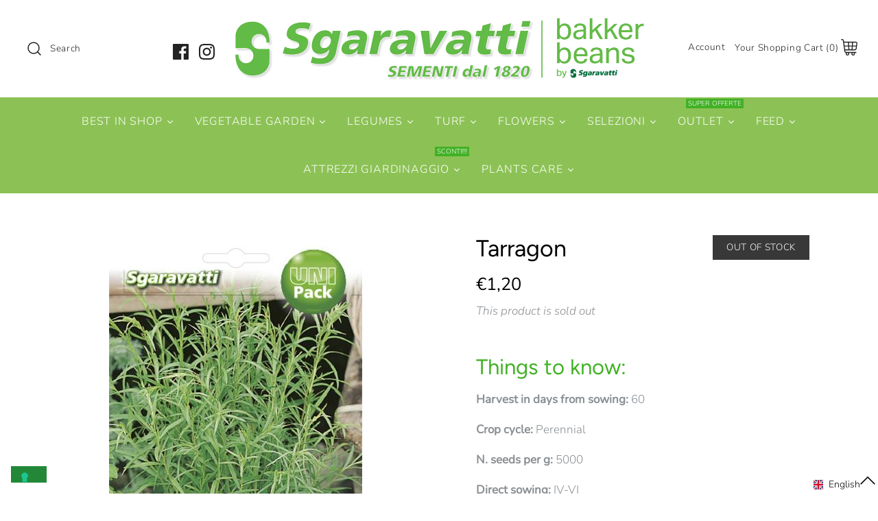

--- FILE ---
content_type: text/html; charset=utf-8
request_url: https://sgaravatti.net/en/products/dragoncello
body_size: 91922
content:
<!DOCTYPE html>
<html class="no-js" lang="en">
<head>
  
  <!-- Google Tag Manager -->
<script>(function(w,d,s,l,i){w[l]=w[l]||[];w[l].push({'gtm.start':
new Date().getTime(),event:'gtm.js'});var f=d.getElementsByTagName(s)[0],
j=d.createElement(s),dl=l!='dataLayer'?'&l='+l:'';j.async=true;j.src=
'https://www.googletagmanager.com/gtm.js?id='+i+dl;f.parentNode.insertBefore(j,f);
})(window,document,'script','dataLayer','GTM-WGCRTZS');</script>
<!-- End Google Tag Manager -->
  <!-- Symmetry 4.5.1 -->
  <meta charset="UTF-8">
  <meta http-equiv="X-UA-Compatible" content="IE=edge,chrome=1">
  <meta name="viewport" content="width=device-width,initial-scale=1.0" />
  <meta name="theme-color" content="#228838">

  
  <link rel="shortcut icon" href="//sgaravatti.net/cdn/shop/files/Favicon_OLD.png?v=1614315146" type="image/png" />
  

  <title>
    Tarragon seeds. Buy them online | Sgaravatti Shop
  </title>
  
  <meta name="description" content="Browse the website and purchase now Tarragon Seeds produced and sold by Sgaravatti Shop. Fast Shipping all around Europe." />
  
  <link rel="canonical" href="https://sgaravatti.net/en/products/dragoncello" />

  




<meta property="og:site_name" content="Sgaravatti Shop">
<meta property="og:url" content="https://sgaravatti.net/en/products/dragoncello">
<meta property="og:title" content="Tarragon">
<meta property="og:type" content="product">
<meta property="og:description" content="Browse the website and purchase now Tarragon Seeds produced and sold by Sgaravatti Shop. Fast Shipping all around Europe.">

  <meta property="og:price:amount" content="1,20">
  <meta property="og:price:currency" content="EUR">

<meta property="og:image" content="http://sgaravatti.net/cdn/shop/products/20160523134910-DRAGONCELLO_1200x1200.jpg?v=1606238750">
<meta property="og:image:secure_url" content="https://sgaravatti.net/cdn/shop/products/20160523134910-DRAGONCELLO_1200x1200.jpg?v=1606238750">


<meta name="twitter:card" content="summary_large_image">
<meta name="twitter:title" content="Tarragon">
<meta name="twitter:description" content="Browse the website and purchase now Tarragon Seeds produced and sold by Sgaravatti Shop. Fast Shipping all around Europe.">


  <link href="//sgaravatti.net/cdn/shop/t/3/assets/styles.scss.css?v=177184819110662808961761987417" rel="stylesheet" type="text/css" media="all" />

  <script src="https://code.jquery.com/jquery-3.3.1.min.js" type="text/javascript"></script>

  

  <!-- "snippets/buddha-megamenu-before.liquid" was not rendered, the associated app was uninstalled -->
  <!-- "snippets/buddha-megamenu.liquid" was not rendered, the associated app was uninstalled -->
  <script>window.performance && window.performance.mark && window.performance.mark('shopify.content_for_header.start');</script><meta name="google-site-verification" content="4zrNmE4loSzciSlXTfdG8L2YyKig9w8OwYHacPHY4ic">
<meta name="google-site-verification" content="epQv8E1Wb-OrJ0W4OMtBMZOhcXg7PAP6XgcSDuyos1g">
<meta id="shopify-digital-wallet" name="shopify-digital-wallet" content="/22693511248/digital_wallets/dialog">
<meta name="shopify-checkout-api-token" content="02cdd6fe38a91afcf3fea58e0e58b148">
<meta id="in-context-paypal-metadata" data-shop-id="22693511248" data-venmo-supported="false" data-environment="production" data-locale="en_US" data-paypal-v4="true" data-currency="EUR">
<link rel="alternate" hreflang="x-default" href="https://sgaravatti.net/products/dragoncello">
<link rel="alternate" hreflang="it" href="https://sgaravatti.net/products/dragoncello">
<link rel="alternate" hreflang="en" href="https://sgaravatti.net/en/products/dragoncello">
<link rel="alternate" type="application/json+oembed" href="https://sgaravatti.net/en/products/dragoncello.oembed">
<script async="async" src="/checkouts/internal/preloads.js?locale=en-IT"></script>
<link rel="preconnect" href="https://shop.app" crossorigin="anonymous">
<script async="async" src="https://shop.app/checkouts/internal/preloads.js?locale=en-IT&shop_id=22693511248" crossorigin="anonymous"></script>
<script id="apple-pay-shop-capabilities" type="application/json">{"shopId":22693511248,"countryCode":"IT","currencyCode":"EUR","merchantCapabilities":["supports3DS"],"merchantId":"gid:\/\/shopify\/Shop\/22693511248","merchantName":"Sgaravatti Shop","requiredBillingContactFields":["postalAddress","email","phone"],"requiredShippingContactFields":["postalAddress","email","phone"],"shippingType":"shipping","supportedNetworks":["visa","maestro","masterCard","amex"],"total":{"type":"pending","label":"Sgaravatti Shop","amount":"1.00"},"shopifyPaymentsEnabled":true,"supportsSubscriptions":true}</script>
<script id="shopify-features" type="application/json">{"accessToken":"02cdd6fe38a91afcf3fea58e0e58b148","betas":["rich-media-storefront-analytics"],"domain":"sgaravatti.net","predictiveSearch":true,"shopId":22693511248,"locale":"en"}</script>
<script>var Shopify = Shopify || {};
Shopify.shop = "fures-store.myshopify.com";
Shopify.locale = "en";
Shopify.currency = {"active":"EUR","rate":"1.0"};
Shopify.country = "IT";
Shopify.theme = {"name":"Symmetry","id":74324967504,"schema_name":"Symmetry","schema_version":"4.5.1","theme_store_id":568,"role":"main"};
Shopify.theme.handle = "null";
Shopify.theme.style = {"id":null,"handle":null};
Shopify.cdnHost = "sgaravatti.net/cdn";
Shopify.routes = Shopify.routes || {};
Shopify.routes.root = "/en/";</script>
<script type="module">!function(o){(o.Shopify=o.Shopify||{}).modules=!0}(window);</script>
<script>!function(o){function n(){var o=[];function n(){o.push(Array.prototype.slice.apply(arguments))}return n.q=o,n}var t=o.Shopify=o.Shopify||{};t.loadFeatures=n(),t.autoloadFeatures=n()}(window);</script>
<script>
  window.ShopifyPay = window.ShopifyPay || {};
  window.ShopifyPay.apiHost = "shop.app\/pay";
  window.ShopifyPay.redirectState = null;
</script>
<script id="shop-js-analytics" type="application/json">{"pageType":"product"}</script>
<script defer="defer" async type="module" src="//sgaravatti.net/cdn/shopifycloud/shop-js/modules/v2/client.init-shop-cart-sync_BdyHc3Nr.en.esm.js"></script>
<script defer="defer" async type="module" src="//sgaravatti.net/cdn/shopifycloud/shop-js/modules/v2/chunk.common_Daul8nwZ.esm.js"></script>
<script type="module">
  await import("//sgaravatti.net/cdn/shopifycloud/shop-js/modules/v2/client.init-shop-cart-sync_BdyHc3Nr.en.esm.js");
await import("//sgaravatti.net/cdn/shopifycloud/shop-js/modules/v2/chunk.common_Daul8nwZ.esm.js");

  window.Shopify.SignInWithShop?.initShopCartSync?.({"fedCMEnabled":true,"windoidEnabled":true});

</script>
<script>
  window.Shopify = window.Shopify || {};
  if (!window.Shopify.featureAssets) window.Shopify.featureAssets = {};
  window.Shopify.featureAssets['shop-js'] = {"shop-cart-sync":["modules/v2/client.shop-cart-sync_QYOiDySF.en.esm.js","modules/v2/chunk.common_Daul8nwZ.esm.js"],"init-fed-cm":["modules/v2/client.init-fed-cm_DchLp9rc.en.esm.js","modules/v2/chunk.common_Daul8nwZ.esm.js"],"shop-button":["modules/v2/client.shop-button_OV7bAJc5.en.esm.js","modules/v2/chunk.common_Daul8nwZ.esm.js"],"init-windoid":["modules/v2/client.init-windoid_DwxFKQ8e.en.esm.js","modules/v2/chunk.common_Daul8nwZ.esm.js"],"shop-cash-offers":["modules/v2/client.shop-cash-offers_DWtL6Bq3.en.esm.js","modules/v2/chunk.common_Daul8nwZ.esm.js","modules/v2/chunk.modal_CQq8HTM6.esm.js"],"shop-toast-manager":["modules/v2/client.shop-toast-manager_CX9r1SjA.en.esm.js","modules/v2/chunk.common_Daul8nwZ.esm.js"],"init-shop-email-lookup-coordinator":["modules/v2/client.init-shop-email-lookup-coordinator_UhKnw74l.en.esm.js","modules/v2/chunk.common_Daul8nwZ.esm.js"],"pay-button":["modules/v2/client.pay-button_DzxNnLDY.en.esm.js","modules/v2/chunk.common_Daul8nwZ.esm.js"],"avatar":["modules/v2/client.avatar_BTnouDA3.en.esm.js"],"init-shop-cart-sync":["modules/v2/client.init-shop-cart-sync_BdyHc3Nr.en.esm.js","modules/v2/chunk.common_Daul8nwZ.esm.js"],"shop-login-button":["modules/v2/client.shop-login-button_D8B466_1.en.esm.js","modules/v2/chunk.common_Daul8nwZ.esm.js","modules/v2/chunk.modal_CQq8HTM6.esm.js"],"init-customer-accounts-sign-up":["modules/v2/client.init-customer-accounts-sign-up_C8fpPm4i.en.esm.js","modules/v2/client.shop-login-button_D8B466_1.en.esm.js","modules/v2/chunk.common_Daul8nwZ.esm.js","modules/v2/chunk.modal_CQq8HTM6.esm.js"],"init-shop-for-new-customer-accounts":["modules/v2/client.init-shop-for-new-customer-accounts_CVTO0Ztu.en.esm.js","modules/v2/client.shop-login-button_D8B466_1.en.esm.js","modules/v2/chunk.common_Daul8nwZ.esm.js","modules/v2/chunk.modal_CQq8HTM6.esm.js"],"init-customer-accounts":["modules/v2/client.init-customer-accounts_dRgKMfrE.en.esm.js","modules/v2/client.shop-login-button_D8B466_1.en.esm.js","modules/v2/chunk.common_Daul8nwZ.esm.js","modules/v2/chunk.modal_CQq8HTM6.esm.js"],"shop-follow-button":["modules/v2/client.shop-follow-button_CkZpjEct.en.esm.js","modules/v2/chunk.common_Daul8nwZ.esm.js","modules/v2/chunk.modal_CQq8HTM6.esm.js"],"lead-capture":["modules/v2/client.lead-capture_BntHBhfp.en.esm.js","modules/v2/chunk.common_Daul8nwZ.esm.js","modules/v2/chunk.modal_CQq8HTM6.esm.js"],"checkout-modal":["modules/v2/client.checkout-modal_CfxcYbTm.en.esm.js","modules/v2/chunk.common_Daul8nwZ.esm.js","modules/v2/chunk.modal_CQq8HTM6.esm.js"],"shop-login":["modules/v2/client.shop-login_Da4GZ2H6.en.esm.js","modules/v2/chunk.common_Daul8nwZ.esm.js","modules/v2/chunk.modal_CQq8HTM6.esm.js"],"payment-terms":["modules/v2/client.payment-terms_MV4M3zvL.en.esm.js","modules/v2/chunk.common_Daul8nwZ.esm.js","modules/v2/chunk.modal_CQq8HTM6.esm.js"]};
</script>
<script>(function() {
  var isLoaded = false;
  function asyncLoad() {
    if (isLoaded) return;
    isLoaded = true;
    var urls = ["https:\/\/cloudsearch-1f874.kxcdn.com\/shopify.js?srp=\/a\/search\u0026shop=fures-store.myshopify.com","https:\/\/orderstatus.w3apps.co\/js\/orderlookup.js?shop=fures-store.myshopify.com","https:\/\/midas.usecorner.io\/referrer.js?shop=fures-store.myshopify.com","https:\/\/cdn-bundler.nice-team.net\/app\/js\/bundler.js?shop=fures-store.myshopify.com","https:\/\/giftbox.ds-cdn.com\/static\/main.js?shop=fures-store.myshopify.com","https:\/\/cdn.hextom.com\/js\/eventpromotionbar.js?shop=fures-store.myshopify.com","https:\/\/cdn.hextom.com\/js\/quickannouncementbar.js?shop=fures-store.myshopify.com"];
    for (var i = 0; i < urls.length; i++) {
      var s = document.createElement('script');
      s.type = 'text/javascript';
      s.async = true;
      s.src = urls[i];
      var x = document.getElementsByTagName('script')[0];
      x.parentNode.insertBefore(s, x);
    }
  };
  if(window.attachEvent) {
    window.attachEvent('onload', asyncLoad);
  } else {
    window.addEventListener('load', asyncLoad, false);
  }
})();</script>
<script id="__st">var __st={"a":22693511248,"offset":3600,"reqid":"46be11dc-77e6-4263-9d8a-dcdb5f70739d-1769003731","pageurl":"sgaravatti.net\/en\/products\/dragoncello","u":"c53eaa7e3f3b","p":"product","rtyp":"product","rid":3646421237840};</script>
<script>window.ShopifyPaypalV4VisibilityTracking = true;</script>
<script id="captcha-bootstrap">!function(){'use strict';const t='contact',e='account',n='new_comment',o=[[t,t],['blogs',n],['comments',n],[t,'customer']],c=[[e,'customer_login'],[e,'guest_login'],[e,'recover_customer_password'],[e,'create_customer']],r=t=>t.map((([t,e])=>`form[action*='/${t}']:not([data-nocaptcha='true']) input[name='form_type'][value='${e}']`)).join(','),a=t=>()=>t?[...document.querySelectorAll(t)].map((t=>t.form)):[];function s(){const t=[...o],e=r(t);return a(e)}const i='password',u='form_key',d=['recaptcha-v3-token','g-recaptcha-response','h-captcha-response',i],f=()=>{try{return window.sessionStorage}catch{return}},m='__shopify_v',_=t=>t.elements[u];function p(t,e,n=!1){try{const o=window.sessionStorage,c=JSON.parse(o.getItem(e)),{data:r}=function(t){const{data:e,action:n}=t;return t[m]||n?{data:e,action:n}:{data:t,action:n}}(c);for(const[e,n]of Object.entries(r))t.elements[e]&&(t.elements[e].value=n);n&&o.removeItem(e)}catch(o){console.error('form repopulation failed',{error:o})}}const l='form_type',E='cptcha';function T(t){t.dataset[E]=!0}const w=window,h=w.document,L='Shopify',v='ce_forms',y='captcha';let A=!1;((t,e)=>{const n=(g='f06e6c50-85a8-45c8-87d0-21a2b65856fe',I='https://cdn.shopify.com/shopifycloud/storefront-forms-hcaptcha/ce_storefront_forms_captcha_hcaptcha.v1.5.2.iife.js',D={infoText:'Protected by hCaptcha',privacyText:'Privacy',termsText:'Terms'},(t,e,n)=>{const o=w[L][v],c=o.bindForm;if(c)return c(t,g,e,D).then(n);var r;o.q.push([[t,g,e,D],n]),r=I,A||(h.body.append(Object.assign(h.createElement('script'),{id:'captcha-provider',async:!0,src:r})),A=!0)});var g,I,D;w[L]=w[L]||{},w[L][v]=w[L][v]||{},w[L][v].q=[],w[L][y]=w[L][y]||{},w[L][y].protect=function(t,e){n(t,void 0,e),T(t)},Object.freeze(w[L][y]),function(t,e,n,w,h,L){const[v,y,A,g]=function(t,e,n){const i=e?o:[],u=t?c:[],d=[...i,...u],f=r(d),m=r(i),_=r(d.filter((([t,e])=>n.includes(e))));return[a(f),a(m),a(_),s()]}(w,h,L),I=t=>{const e=t.target;return e instanceof HTMLFormElement?e:e&&e.form},D=t=>v().includes(t);t.addEventListener('submit',(t=>{const e=I(t);if(!e)return;const n=D(e)&&!e.dataset.hcaptchaBound&&!e.dataset.recaptchaBound,o=_(e),c=g().includes(e)&&(!o||!o.value);(n||c)&&t.preventDefault(),c&&!n&&(function(t){try{if(!f())return;!function(t){const e=f();if(!e)return;const n=_(t);if(!n)return;const o=n.value;o&&e.removeItem(o)}(t);const e=Array.from(Array(32),(()=>Math.random().toString(36)[2])).join('');!function(t,e){_(t)||t.append(Object.assign(document.createElement('input'),{type:'hidden',name:u})),t.elements[u].value=e}(t,e),function(t,e){const n=f();if(!n)return;const o=[...t.querySelectorAll(`input[type='${i}']`)].map((({name:t})=>t)),c=[...d,...o],r={};for(const[a,s]of new FormData(t).entries())c.includes(a)||(r[a]=s);n.setItem(e,JSON.stringify({[m]:1,action:t.action,data:r}))}(t,e)}catch(e){console.error('failed to persist form',e)}}(e),e.submit())}));const S=(t,e)=>{t&&!t.dataset[E]&&(n(t,e.some((e=>e===t))),T(t))};for(const o of['focusin','change'])t.addEventListener(o,(t=>{const e=I(t);D(e)&&S(e,y())}));const B=e.get('form_key'),M=e.get(l),P=B&&M;t.addEventListener('DOMContentLoaded',(()=>{const t=y();if(P)for(const e of t)e.elements[l].value===M&&p(e,B);[...new Set([...A(),...v().filter((t=>'true'===t.dataset.shopifyCaptcha))])].forEach((e=>S(e,t)))}))}(h,new URLSearchParams(w.location.search),n,t,e,['guest_login'])})(!0,!0)}();</script>
<script integrity="sha256-4kQ18oKyAcykRKYeNunJcIwy7WH5gtpwJnB7kiuLZ1E=" data-source-attribution="shopify.loadfeatures" defer="defer" src="//sgaravatti.net/cdn/shopifycloud/storefront/assets/storefront/load_feature-a0a9edcb.js" crossorigin="anonymous"></script>
<script crossorigin="anonymous" defer="defer" src="//sgaravatti.net/cdn/shopifycloud/storefront/assets/shopify_pay/storefront-65b4c6d7.js?v=20250812"></script>
<script data-source-attribution="shopify.dynamic_checkout.dynamic.init">var Shopify=Shopify||{};Shopify.PaymentButton=Shopify.PaymentButton||{isStorefrontPortableWallets:!0,init:function(){window.Shopify.PaymentButton.init=function(){};var t=document.createElement("script");t.src="https://sgaravatti.net/cdn/shopifycloud/portable-wallets/latest/portable-wallets.en.js",t.type="module",document.head.appendChild(t)}};
</script>
<script data-source-attribution="shopify.dynamic_checkout.buyer_consent">
  function portableWalletsHideBuyerConsent(e){var t=document.getElementById("shopify-buyer-consent"),n=document.getElementById("shopify-subscription-policy-button");t&&n&&(t.classList.add("hidden"),t.setAttribute("aria-hidden","true"),n.removeEventListener("click",e))}function portableWalletsShowBuyerConsent(e){var t=document.getElementById("shopify-buyer-consent"),n=document.getElementById("shopify-subscription-policy-button");t&&n&&(t.classList.remove("hidden"),t.removeAttribute("aria-hidden"),n.addEventListener("click",e))}window.Shopify?.PaymentButton&&(window.Shopify.PaymentButton.hideBuyerConsent=portableWalletsHideBuyerConsent,window.Shopify.PaymentButton.showBuyerConsent=portableWalletsShowBuyerConsent);
</script>
<script data-source-attribution="shopify.dynamic_checkout.cart.bootstrap">document.addEventListener("DOMContentLoaded",(function(){function t(){return document.querySelector("shopify-accelerated-checkout-cart, shopify-accelerated-checkout")}if(t())Shopify.PaymentButton.init();else{new MutationObserver((function(e,n){t()&&(Shopify.PaymentButton.init(),n.disconnect())})).observe(document.body,{childList:!0,subtree:!0})}}));
</script>
<link id="shopify-accelerated-checkout-styles" rel="stylesheet" media="screen" href="https://sgaravatti.net/cdn/shopifycloud/portable-wallets/latest/accelerated-checkout-backwards-compat.css" crossorigin="anonymous">
<style id="shopify-accelerated-checkout-cart">
        #shopify-buyer-consent {
  margin-top: 1em;
  display: inline-block;
  width: 100%;
}

#shopify-buyer-consent.hidden {
  display: none;
}

#shopify-subscription-policy-button {
  background: none;
  border: none;
  padding: 0;
  text-decoration: underline;
  font-size: inherit;
  cursor: pointer;
}

#shopify-subscription-policy-button::before {
  box-shadow: none;
}

      </style>
<script id="sections-script" data-sections="product-recommendations" defer="defer" src="//sgaravatti.net/cdn/shop/t/3/compiled_assets/scripts.js?v=7202"></script>
<script>window.performance && window.performance.mark && window.performance.mark('shopify.content_for_header.end');</script><script>
    Shopify.money_format = "€{{amount_with_comma_separator}}";
    window.theme = window.theme || {};
    theme.jQuery = jQuery;
    theme.money_format = "€{{amount_with_comma_separator}}";
    theme.money_container = '.theme-money';
    document.documentElement.className = document.documentElement.className.replace('no-js', '');
  </script>
   
   

  
  




<link rel="dns-prefetch" href="https://cdn.secomapp.com/">
<link rel="dns-prefetch" href="https://ajax.googleapis.com/">
<link rel="dns-prefetch" href="https://cdnjs.cloudflare.com/">
<link rel="preload" as="stylesheet" href="//sgaravatti.net/cdn/shop/t/3/assets/sca-pp.css?v=178374312540912810101654004768">

<link rel="stylesheet" href="//sgaravatti.net/cdn/shop/t/3/assets/sca-pp.css?v=178374312540912810101654004768">
 <script>
  
  SCAPPShop = {};
    
  </script> 



    

  <!-- "snippets/shogun-head.liquid" was not rendered, the associated app was uninstalled -->


  
  
<!-- BEGIN app block: shopify://apps/sales-discounts/blocks/countdown/29205fb1-2e68-4d81-a905-d828a51c8413 --><script id="hc_product_countdown_dates" data-p_id="3646421237840" type="application/json">{"3647905497168":{"sale_start":"2025-05-31T22:35:00+00:00","sale_end":"2025-06-30T21:25:00+00:00"},"3647715835984":{"sale_start":"2025-06-30T23:55:00+00:00","sale_end":"2025-07-31T19:55:00+00:00"},"4345539493968":{"sale_start":"2026-01-14T23:00:00+00:00","sale_end":"2026-01-31T22:55:00+00:00"},"4712047444048":{"sale_start":"2026-01-14T23:00:00+00:00","sale_end":"2026-01-31T22:55:00+00:00"},"3722437984336":{"sale_start":"2026-01-14T23:00:00+00:00","sale_end":"2026-01-31T22:55:00+00:00"},"3654264291408":{"sale_start":"2026-01-14T23:00:00+00:00","sale_end":"2026-01-31T22:55:00+00:00"},"3647928270928":{"sale_start":"2026-01-14T23:00:00+00:00","sale_end":"2026-01-31T22:55:00+00:00"},"3722448011344":{"sale_start":"2026-01-14T23:00:00+00:00","sale_end":"2026-01-31T22:55:00+00:00"},"3679452266576":{"sale_start":"2026-01-14T23:00:00+00:00","sale_end":"2026-01-31T22:55:00+00:00"},"3646421172304":{"sale_start":"2026-01-14T23:00:00+00:00","sale_end":"2026-01-31T22:55:00+00:00"},"3651648684112":{"sale_start":"2026-01-14T23:00:00+00:00","sale_end":"2026-01-31T22:55:00+00:00"},"3654198001744":{"sale_start":"2026-01-14T23:00:00+00:00","sale_end":"2026-01-31T22:55:00+00:00"},"4712046592080":{"sale_start":"2026-01-14T23:00:00+00:00","sale_end":"2026-01-31T22:55:00+00:00"},"3646421041232":{"sale_start":"2026-01-14T23:00:00+00:00","sale_end":"2026-01-31T22:55:00+00:00"},"3654267732048":{"sale_start":"2026-01-14T23:00:00+00:00","sale_end":"2026-01-31T22:55:00+00:00"},"3651648782416":{"sale_start":"2026-01-14T23:00:00+00:00","sale_end":"2026-01-31T22:55:00+00:00"},"3651648553040":{"sale_start":"2026-01-14T23:00:00+00:00","sale_end":"2026-01-31T22:55:00+00:00"},"3651006496848":{"sale_start":"2026-01-14T23:00:00+00:00","sale_end":"2026-01-31T22:55:00+00:00"},"3654264127568":{"sale_start":"2026-01-14T23:00:00+00:00","sale_end":"2026-01-31T22:55:00+00:00"},"3651303964752":{"sale_start":"2026-01-14T23:00:00+00:00","sale_end":"2026-01-31T22:55:00+00:00"},"3653872484432":{"sale_start":"2026-01-14T23:00:00+00:00","sale_end":"2026-01-31T22:55:00+00:00"},"3654299517008":{"sale_start":"2026-01-14T23:05:00+00:00","sale_end":"2026-01-31T22:50:00+00:00"},"4712046657616":{"sale_start":"2026-01-14T23:05:00+00:00","sale_end":"2026-01-31T22:50:00+00:00"}}</script>

            <script>
            let hcCountdownSettings = {
                hp_cd_html: '',
                hp_cd_display_on: 0, 
                hp_cd_call_to_action: 0,
                hp_cd_sticky: 0,
                hp_cd_position: 0,
                hp_cd_link: "",
                p_cd_html: '<div class="hc_cd hc_cd_p" data-deadline="2024-04-01T21:55:00+00:00" data-end-action="0" data-flip="0" id="hc_cd_p5471"><div><p class="hc_cd_heading h2">La promo terminerà tra:</p><p class="hc_cd_subheading"></p></div><div class="hc_cd-timer timer_1"><span class="hc_cd_timernum hc_cd_days">00</span> <span class="hc_cd_timernum">:</span> <span class="hc_cd_timernum hc_cd_hours">00</span> <span class="hc_cd_timernum">:</span> <span class="hc_cd_timernum hc_cd_minutes">00</span> <span class="hc_cd_timernum">:</span> <span class="hc_cd_timernum hc_cd_seconds">00</span><div class="hc_cd_timerlabel hc_cd_label_days">Giorni</div><div class="hc_cd_timerlabel hc_cd_label_hours">Ore</div><div class="hc_cd_timerlabel hc_cd_label_minutes">Min</div><div class="hc_cd_timerlabel last hc_cd_label_seconds">Sec</div></div></div>',
                pp_selector: "form[action*='/cart/add'] button[type='submit']",
                pp_position: 1,
                pp_use_campaign_dates: 0,
                pp_valid_till: '2024-04-01 21:55:00+00:00'
            }
            </script>
            <style>#hc_cd_p5471 .hc_cd_timernum{ color: #333; font-size: 22px; } #hc_cd_p5471 .hc_cd_timerlabel{ color: #85868b; font-size: 10px; } #hc_cd_p5471 .hc_cd_heading{ font-size: 18px; color: #333; } #hc_cd_p5471 .hc_cd_subheading{ font-size: 14px; color: #333; } #hc_cd_p5471 .hc_cd_button{ background-color: #333; color: #FFFFFF; font-size: 14px; border-radius: 4px; } #hc_cd_p5471 .hc_cd_button:hover{ color: #FFFFFF; } #hc_cd_p5471{ padding-top: 10px; padding-bottom: 10px; margin-top: 10px; margin-bottom: 10px; border-radius: 10px; border-color: #b3b5bb; border-width: 0px; background: #fff; } #hc_cd_p5471 { --timer-background-color: #eee; } </style>
         
<!-- END app block --><!-- BEGIN app block: shopify://apps/quicky/blocks/quickBanner/3421d53e-fb02-449c-a9ef-daf28f28450a --><!-- BEGIN app snippet: vendors --><script defer src="https://cdn.shopify.com/extensions/019ba22d-bc00-7cab-ba6b-d16d0d4e0ee3/starter-kit-125/assets/vendors.js"></script>
<!-- END app snippet -->
<link rel="preconnect" href="https://static.devit.software" crossorigin>
<script>
  (() => {
    const url = new URL("https://cdn.shopify.com/extensions/019ba22d-bc00-7cab-ba6b-d16d0d4e0ee3/starter-kit-125/assets/@");
    window.qb_public_path = `${url.origin}${url.pathname.replace('@', '')}`
  })()
</script>

<script>
  const __globalAbTest = `{}`;
</script>
<div id="qb-extension-root">
  
  

  
  
  

  
  
</div>
<!-- END app block --><!-- BEGIN app block: shopify://apps/sales-discounts/blocks/sale-labels/29205fb1-2e68-4d81-a905-d828a51c8413 --><style>#Product-Slider>div+div .hc-sale-tag,.Product__Gallery--stack .Product__SlideItem+.Product__SlideItem .hc-sale-tag,.\#product-card-badge.\@type\:sale,.badge--on-sale,.badge--onsale,.badge.color-sale,.badge.onsale,.flag.sale,.grid-product__on-sale,.grid-product__tag--sale,.hc-sale-tag+.ProductItem__Wrapper .ProductItem__Label,.hc-sale-tag+.badge__container,.hc-sale-tag+.card__inner .badge,.hc-sale-tag+.card__inner+.card__content .card__badge,.hc-sale-tag+link+.card-wrapper .card__badge,.hc-sale-tag+.card__wrapper .card__badge,.hc-sale-tag+.image-wrapper .product-item__badge,.hc-sale-tag+.product--labels,.hc-sale-tag+.product-item__image-wrapper .product-item__label-list,.hc-sale-tag+a .label,.hc-sale-tag+img+.product-item__meta+.product-item__badge,.label .overlay-sale,.lbl.on-sale,.media-column+.media-column .hc-sale-tag,.price__badge-sale,.product-badge--sale,.product-badge__sale,.product-card__label--sale,.product-item__badge--sale,.product-label--on-sale,.product-label--sale,.product-label.sale,.product__badge--sale,.product__badge__item--sale,.product__media-icon,.productitem__badge--sale,.sale-badge,.sale-box,.sale-item.icn,.sale-sticker,.sale_banner,.theme-img+.theme-img .hc-sale-tag,.hc-sale-tag+a+.badge,.hc-sale-tag+div .badge{display:none!important}.facets__display{z-index:3!important}.indiv-product .hc-sale-tag,.product-item--with-hover-swatches .hc-sale-tag,.product-recommendations .hc-sale-tag{z-index:3}#Product-Slider .hc-sale-tag{z-index:6}.product-holder .hc-sale-tag{z-index:9}.apply-gallery-animation .hc-product-page{z-index:10}.product-card.relative.flex.flex-col .hc-sale-tag{z-index:21}@media only screen and (min-width:750px){.product-gallery-item+.product-gallery-item .hc-sale-tag,.product__slide+.product__slide .hc-sale-tag,.yv-product-slider-item+.yv-product-slider-item .hc-sale-tag{display:none!important}}@media (min-width:960px){.product__media-item+.product__media-item .hc-sale-tag,.splide__slide+.splide__slide .hc-sale-tag{display:none!important}}
</style>
<script>
  let hcSaleLabelSettings = {
    domain: "fures-store.myshopify.com",
    variants: [{"id":29268382187600,"title":"Alpack Sachet","option1":"Alpack Sachet","option2":null,"option3":null,"sku":"BUS03ARO044","requires_shipping":true,"taxable":true,"featured_image":null,"available":false,"name":"Tarragon - Alpack Sachet","public_title":"Alpack Sachet","options":["Alpack Sachet"],"price":120,"weight":20,"compare_at_price":null,"inventory_management":"shopify","barcode":null,"requires_selling_plan":false,"selling_plan_allocations":[]},{"id":28837920800848,"title":"Unipack Sachet","option1":"Unipack Sachet","option2":null,"option3":null,"sku":"BUS07ARO044","requires_shipping":true,"taxable":true,"featured_image":null,"available":false,"name":"Tarragon - Unipack Sachet","public_title":"Unipack Sachet","options":["Unipack Sachet"],"price":190,"weight":30,"compare_at_price":null,"inventory_management":"shopify","barcode":null,"requires_selling_plan":false,"selling_plan_allocations":[]}],
    selectedVariant: {"id":29268382187600,"title":"Alpack Sachet","option1":"Alpack Sachet","option2":null,"option3":null,"sku":"BUS03ARO044","requires_shipping":true,"taxable":true,"featured_image":null,"available":false,"name":"Tarragon - Alpack Sachet","public_title":"Alpack Sachet","options":["Alpack Sachet"],"price":120,"weight":20,"compare_at_price":null,"inventory_management":"shopify","barcode":null,"requires_selling_plan":false,"selling_plan_allocations":[]},
    productPageImages: ["\/\/sgaravatti.net\/cdn\/shop\/products\/20160523134910-DRAGONCELLO.jpg?v=1606238750"],
    
  }
</script>
<style>.hc-sale-tag{z-index:2;-webkit-transform:rotate(30deg);transform:rotate(30deg);display:inline-block;width:auto;height:26px;background:#fb485e;-webkit-border-radius:2px 4px 4px 2px;-moz-border-radius:2px 4px 4px 2px;border-radius:2px 4px 4px 2px;margin-top:10px;position:absolute!important;left:12px;top:8px;color:#fff;font-size:14px;font-weight:700;line-height:26px;padding:0 10px 0 10px}.hc-sale-tag:before{content:"";position:absolute;display:block;left:-12px;width:0;height:0;border-top:13px solid transparent;border-bottom:13px solid transparent;border-right:13px solid #fb485e}.hc-sale-tag:after{content:"";background:#ffffff;border-radius:2px;width:4px;height:4px;display:block;position:absolute;left:-2px;top:1px;margin-top:10px}@media screen and (max-width: 680px){.hc-sale-tag{top:2px;left:8px;padding:0 5px;height:22px;line-height:22px}.hc-sale-tag:before{left:-10px;border-top-width:11px;border-bottom-width:11px;border-right-width:11px}.hc-sale-tag:after{width:2px;height:2px;top:0;left:-3px}}.hc-sale-tag{background:#ba2247!important;color:#ffffff!important;}.hc-sale-tag span{color:#ffffff!important}.hc-sale-tag:before{border-right-color:#ba2247;}</style><script>document.addEventListener("DOMContentLoaded",function(){"undefined"!=typeof hcVariants&&function(e){function t(e,t,a){return function(){if(a)return t.apply(this,arguments),e.apply(this,arguments);var n=e.apply(this,arguments);return t.apply(this,arguments),n}}var a=null;function n(){var t=window.location.search.replace(/.*variant=(\d+).*/,"$1");t&&t!=a&&(a=t,e(t))}window.history.pushState=t(history.pushState,n),window.history.replaceState=t(history.replaceState,n),window.addEventListener("popstate",n)}(function(e){let t=null;for(var a=0;a<hcVariants.length;a++)if(hcVariants[a].id==e){t=hcVariants[a];var n=document.querySelectorAll(".hc-product-page.hc-sale-tag");if(t.compare_at_price&&t.compare_at_price>t.price){var r=100*(t.compare_at_price-t.price)/t.compare_at_price;if(null!=r)for(a=0;a<n.length;a++)n[a].childNodes[0].textContent=r.toFixed(0)+"%",n[a].style.display="block";else for(a=0;a<n.length;a++)n[a].style.display="none"}else for(a=0;a<n.length;a++)n[a].style.display="none";break}})});</script> 


<!-- END app block --><!-- BEGIN app block: shopify://apps/langify/blocks/langify/b50c2edb-8c63-4e36-9e7c-a7fdd62ddb8f --><!-- BEGIN app snippet: ly-switcher-factory -->




<style>
  .ly-switcher-wrapper.ly-hide, .ly-recommendation.ly-hide, .ly-recommendation .ly-submit-btn {
    display: none !important;
  }

  #ly-switcher-factory-template {
    display: none;
  }


  
</style>


<template id="ly-switcher-factory-template">
<div data-breakpoint="" class="ly-switcher-wrapper ly-breakpoint-1 fixed bottom_right ly-hide" style="font-size: 14px; margin: 0px 0px; "><div data-dropup="false" onclick="langify.switcher.toggleSwitcherOpen(this)" class="ly-languages-switcher ly-custom-dropdown-switcher ly-bright-theme" style=" margin: 0px 0px;">
          <span role="button" tabindex="0" aria-label="Selected language: English" aria-expanded="false" aria-controls="languagesSwitcherList-1" class="ly-custom-dropdown-current" style="background: #ffffff; color: #000000;  "><i class="ly-icon ly-flag-icon ly-flag-icon-en en "></i><span class="ly-custom-dropdown-current-inner ly-custom-dropdown-current-inner-text">English
</span>
<div aria-hidden="true" class="ly-arrow ly-arrow-black stroke" style="vertical-align: middle; width: 14.0px; height: 14.0px;">
        <svg xmlns="http://www.w3.org/2000/svg" viewBox="0 0 14.0 14.0" height="14.0px" width="14.0px" style="position: absolute;">
          <path d="M1 4.5 L7.0 10.5 L13.0 4.5" fill="transparent" stroke="#000000" stroke-width="1px"/>
        </svg>
      </div>
          </span>
          <ul id="languagesSwitcherList-1" role="list" class="ly-custom-dropdown-list ly-is-open ly-bright-theme" style="background: #ffffff; color: #000000; "><li key="it" style="color: #000000;  margin: 0px 0px;" tabindex="-1">
                  <a class="ly-custom-dropdown-list-element ly-languages-switcher-link ly-bright-theme"
                    href="#"
                      data-language-code="it" 
                    
                    data-ly-locked="true" rel="nofollow"><i class="ly-icon ly-flag-icon ly-flag-icon-it"></i><span class="ly-custom-dropdown-list-element-right">Italian</span></a>
                </li><li key="en" style="color: #000000;  margin: 0px 0px;" tabindex="-1">
                  <a class="ly-custom-dropdown-list-element ly-languages-switcher-link ly-bright-theme"
                    href="#"
                      data-language-code="en" 
                    
                    data-ly-locked="true" rel="nofollow"><i class="ly-icon ly-flag-icon ly-flag-icon-en"></i><span class="ly-custom-dropdown-list-element-right">English</span></a>
                </li></ul>
        </div></div>
</template><link rel="preload stylesheet" href="https://cdn.shopify.com/extensions/019a5e5e-a484-720d-b1ab-d37a963e7bba/extension-langify-79/assets/langify-flags.css" as="style" media="print" onload="this.media='all'; this.onload=null;"><!-- END app snippet -->

<script>
  var langify = window.langify || {};
  var customContents = {};
  var customContents_image = {};
  var langifySettingsOverwrites = {};
  var defaultSettings = {
    debug: false,               // BOOL : Enable/disable console logs
    observe: true,              // BOOL : Enable/disable the entire mutation observer (off switch)
    observeLinks: false,
    observeImages: true,
    observeCustomContents: true,
    maxMutations: 5,
    timeout: 100,               // INT : Milliseconds to wait after a mutation, before the next mutation event will be allowed for the element
    linksBlacklist: [],
    usePlaceholderMatching: false
  };

  if(langify.settings) { 
    langifySettingsOverwrites = Object.assign({}, langify.settings);
    langify.settings = Object.assign(defaultSettings, langify.settings); 
  } else { 
    langify.settings = defaultSettings; 
  }

  langify.settings.theme = null;
  langify.settings.switcher = null;
  if(langify.settings.switcher === null) {
    langify.settings.switcher = {};
  }
  langify.settings.switcher.customIcons = null;

  langify.locale = langify.locale || {
    country_code: "IT",
    language_code: "en",
    currency_code: null,
    primary: false,
    iso_code: "en",
    root_url: "\/en",
    language_id: "ly152015",
    shop_url: "https:\/\/sgaravatti.net",
    domain_feature_enabled: null,
    languages: [{
        iso_code: "it",
        root_url: "\/",
        domain: null,
      },{
        iso_code: "en",
        root_url: "\/en",
        domain: null,
      },]
  };

  langify.localization = {
    available_countries: ["Austria","Belgium","Bulgaria","Croatia","Czechia","Denmark","Estonia","Finland","France","Germany","Greece","Hungary","Ireland","Italy","Latvia","Lithuania","Luxembourg","Netherlands","Poland","Portugal","Romania","Slovakia","Slovenia","Spain","Sweden"],
    available_languages: [{"shop_locale":{"locale":"it","enabled":true,"primary":true,"published":true}},{"shop_locale":{"locale":"en","enabled":true,"primary":false,"published":true}}],
    country: "Italy",
    language: {"shop_locale":{"locale":"en","enabled":true,"primary":false,"published":true}},
    market: {
      handle: "it",
      id: 1097859152,
      metafields: {"error":"json not allowed for this object"},
    }
  };

  // Disable link correction ALWAYS on languages with mapped domains
  
  if(langify.locale.root_url == '/') {
    langify.settings.observeLinks = false;
  }


  function extractImageObject(val) {
  if (!val || val === '') return false;

  // Handle src-sets (e.g., "image_600x600.jpg 1x, image_1200x1200.jpg 2x")
  if (val.search(/([0-9]+w?h?x?,)/gi) > -1) {
    val = val.split(/([0-9]+w?h?x?,)/gi)[0];
  }

  const hostBegin = val.indexOf('//') !== -1 ? val.indexOf('//') : 0;
  const hostEnd = val.lastIndexOf('/') + 1;
  const host = val.substring(hostBegin, hostEnd);
  let afterHost = val.substring(hostEnd);

  // Remove query/hash fragments
  afterHost = afterHost.split('#')[0].split('?')[0];

  // Extract name before any Shopify modifiers or file extension
  // e.g., "photo_600x600_crop_center@2x.jpg" → "photo"
  const name = afterHost.replace(
    /(_[0-9]+x[0-9]*|_{width}x|_{size})?(_crop_(top|center|bottom|left|right))?(@[0-9]*x)?(\.progressive)?(\.(png\.jpg|jpe?g|png|gif|webp))?$/i,
    ''
  );

  // Extract file extension (if any)
  let type = '';
  const match = afterHost.match(/\.(png\.jpg|jpe?g|png|gif|webp)$/i);
  if (match) {
    type = match[1].replace('png.jpg', 'jpg'); // fix weird double-extension cases
  }

  // Clean file name with extension or suffixes normalized
  const file = afterHost.replace(
    /(_[0-9]+x[0-9]*|_{width}x|_{size})?(_crop_(top|center|bottom|left|right))?(@[0-9]*x)?(\.progressive)?(\.(png\.jpg|jpe?g|png|gif|webp))?$/i,
    type ? '.' + type : ''
  );

  return { host, name, type, file };
}



  /* Custom Contents Section*/
  var customContents = {};

customContents["I migliori sul mercato"
          .toLowerCase()
          .trim()
          .replace(/\s+/g, " ")] = 'THE BEST PRODUCTS IN THE MARKET';
customContents["Top di Gamma"
          .toLowerCase()
          .trim()
          .replace(/\s+/g, " ")] = 'BEST IN SHOP';
customContents["Pisello Rondo - Sel. Urano"
          .toLowerCase()
          .trim()
          .replace(/\s+/g, " ")] = 'Rondo Pea - Urano Selection';
customContents["Orto"
          .toLowerCase()
          .trim()
          .replace(/\s+/g, " ")] = 'VEGETABLE GARDEN';
customContents["Legumi"
          .toLowerCase()
          .trim()
          .replace(/\s+/g, " ")] = 'LEGUMES';
customContents["Prato"
          .toLowerCase()
          .trim()
          .replace(/\s+/g, " ")] = 'TURF';
customContents["Fiori"
          .toLowerCase()
          .trim()
          .replace(/\s+/g, " ")] = 'FLOWERS';
customContents["Mangimi"
          .toLowerCase()
          .trim()
          .replace(/\s+/g, " ")] = 'FEED';
customContents["Cura delle Piante"
          .toLowerCase()
          .trim()
          .replace(/\s+/g, " ")] = 'PLANTS CARE';
customContents["Giardinaggio"
          .toLowerCase()
          .trim()
          .replace(/\s+/g, " ")] = 'GARDENING';
customContents["Fagiolo Lavezzi"
          .toLowerCase()
          .trim()
          .replace(/\s+/g, " ")] = 'Lavezzi Bean';
customContents["Fava Slonga"
          .toLowerCase()
          .trim()
          .replace(/\s+/g, " ")] = 'Slonga Broad Bean';
customContents["Mais Dolce var. Roi Soleil F1"
          .toLowerCase()
          .trim()
          .replace(/\s+/g, " ")] = 'Roi Soleil F1 Sweet Corn';
customContents["Fagiolo Balong"
          .toLowerCase()
          .trim()
          .replace(/\s+/g, " ")] = 'Balong Bean';
customContents["Fava Aguadulce Supersimonia"
          .toLowerCase()
          .trim()
          .replace(/\s+/g, " ")] = 'Aguadulce Supersimonia Broad Bean';
customContents["Trifoglio nano Microclover"
          .toLowerCase()
          .trim()
          .replace(/\s+/g, " ")] = 'White clover "Microclover"';
customContents["Fagiolo Baroma VR"
          .toLowerCase()
          .trim()
          .replace(/\s+/g, " ")] = 'Baroma VR Bean';
customContents["Fagiolo Berggold"
          .toLowerCase()
          .trim()
          .replace(/\s+/g, " ")] = 'Berggold bean';
customContents["Dichondra Repens 33% - 50%"
          .toLowerCase()
          .trim()
          .replace(/\s+/g, " ")] = 'Dichondra Repens 33% - 50%';
customContents["Fagiolo Bolero"
          .toLowerCase()
          .trim()
          .replace(/\s+/g, " ")] = 'Bolero Bean';
customContents["Fagiolo Odir"
          .toLowerCase()
          .trim()
          .replace(/\s+/g, " ")] = 'Odir Bean';
customContents["Fagiolo Borlotto Nano"
          .toLowerCase()
          .trim()
          .replace(/\s+/g, " ")] = 'Borlotto dwarf Lingua di Fuoco Bean';
customContents["Fagiolo Cannellino"
          .toLowerCase()
          .trim()
          .replace(/\s+/g, " ")] = 'Cannellino Bean';
customContents["Fagiolo Merveille de Piemonte"
          .toLowerCase()
          .trim()
          .replace(/\s+/g, " ")] = 'Merveille de Piemonte Bean';
customContents["Aglio e Cipolline"
          .toLowerCase()
          .trim()
          .replace(/\s+/g, " ")] = 'Garlic and spring onions';
customContents["Aglio"
          .toLowerCase()
          .trim()
          .replace(/\s+/g, " ")] = 'Garlic';
customContents["Aglio Scalogno"
          .toLowerCase()
          .trim()
          .replace(/\s+/g, " ")] = 'Shallot Garlic';
customContents["Cipolline in Bulbilli"
          .toLowerCase()
          .trim()
          .replace(/\s+/g, " ")] = 'Spring Onions Bulbils';
customContents["Sementi da Orto"
          .toLowerCase()
          .trim()
          .replace(/\s+/g, " ")] = 'Vegetable garden seeds';
customContents["Anguria"
          .toLowerCase()
          .trim()
          .replace(/\s+/g, " ")] = 'Watermelon';
customContents["Broccoletto"
          .toLowerCase()
          .trim()
          .replace(/\s+/g, " ")] = 'Turnip Top';
customContents["Bieta"
          .toLowerCase()
          .trim()
          .replace(/\s+/g, " ")] = 'Beetroot';
customContents["Cipolla"
          .toLowerCase()
          .trim()
          .replace(/\s+/g, " ")] = 'Onion';
customContents["Carota"
          .toLowerCase()
          .trim()
          .replace(/\s+/g, " ")] = 'Carrot';
customContents["Cetriolo"
          .toLowerCase()
          .trim()
          .replace(/\s+/g, " ")] = 'Cucumber';
customContents["Cavolo"
          .toLowerCase()
          .trim()
          .replace(/\s+/g, " ")] = 'Cabbage';
customContents["Cicoria"
          .toLowerCase()
          .trim()
          .replace(/\s+/g, " ")] = 'Chicory';
customContents["Finocchio"
          .toLowerCase()
          .trim()
          .replace(/\s+/g, " ")] = 'Fennel';
customContents["Melone"
          .toLowerCase()
          .trim()
          .replace(/\s+/g, " ")] = 'Melon';
customContents["Melanzana"
          .toLowerCase()
          .trim()
          .replace(/\s+/g, " ")] = 'Aubergine';
customContents["Lattuga"
          .toLowerCase()
          .trim()
          .replace(/\s+/g, " ")] = 'Lettuce';
customContents["Peperoncino Piccante"
          .toLowerCase()
          .trim()
          .replace(/\s+/g, " ")] = 'Chili Pepper';
customContents["Pomodoro"
          .toLowerCase()
          .trim()
          .replace(/\s+/g, " ")] = 'Tomato';
customContents["Prezzemolo"
          .toLowerCase()
          .trim()
          .replace(/\s+/g, " ")] = 'Parsley';
customContents["Rapa"
          .toLowerCase()
          .trim()
          .replace(/\s+/g, " ")] = 'Turnip';
customContents["Ravanello"
          .toLowerCase()
          .trim()
          .replace(/\s+/g, " ")] = 'Radish';
customContents["Sedano"
          .toLowerCase()
          .trim()
          .replace(/\s+/g, " ")] = 'Celery';
customContents["Zucca"
          .toLowerCase()
          .trim()
          .replace(/\s+/g, " ")] = 'Pumpink';
customContents["Zucchino"
          .toLowerCase()
          .trim()
          .replace(/\s+/g, " ")] = 'Zucchini';
customContents["VEDI TUTTI"
          .toLowerCase()
          .trim()
          .replace(/\s+/g, " ")] = 'SEE ALL';
customContents["LE MIGLIORI VARIETÀ SUL MERCATO"
          .toLowerCase()
          .trim()
          .replace(/\s+/g, " ")] = 'BEST VARIETIES AVAILABLE ON THE MARKET';
customContents["Sementi di Aromatiche"
          .toLowerCase()
          .trim()
          .replace(/\s+/g, " ")] = 'Aromatic plants seeds';
customContents["I PIÙ VENDUTI"
          .toLowerCase()
          .trim()
          .replace(/\s+/g, " ")] = 'BEST SELLER';
customContents["Anice"
          .toLowerCase()
          .trim()
          .replace(/\s+/g, " ")] = 'Anise';
customContents["Camomilla"
          .toLowerCase()
          .trim()
          .replace(/\s+/g, " ")] = 'Chamomile';
customContents["Cappero"
          .toLowerCase()
          .trim()
          .replace(/\s+/g, " ")] = 'Caper';
customContents["Erba Cipollina"
          .toLowerCase()
          .trim()
          .replace(/\s+/g, " ")] = 'Chives';
customContents["Rosmarino"
          .toLowerCase()
          .trim()
          .replace(/\s+/g, " ")] = 'Rosemary';
customContents["Origano"
          .toLowerCase()
          .trim()
          .replace(/\s+/g, " ")] = 'Origan';
customContents["Timo Pepolino"
          .toLowerCase()
          .trim()
          .replace(/\s+/g, " ")] = 'Thyme';
customContents["Menta Spicata"
          .toLowerCase()
          .trim()
          .replace(/\s+/g, " ")] = 'Mint';
customContents["Sementi BIO"
          .toLowerCase()
          .trim()
          .replace(/\s+/g, " ")] = 'Organic Seeds';
customContents["Barbabietola Detroit Bio"
          .toLowerCase()
          .trim()
          .replace(/\s+/g, " ")] = 'Detroit Organic Beetroot';
customContents["Broccoletto Centoventino Bio"
          .toLowerCase()
          .trim()
          .replace(/\s+/g, " ")] = 'Organic Turnip Top Centoventino';
customContents["Carota Mezza Lunga Nantese Bio"
          .toLowerCase()
          .trim()
          .replace(/\s+/g, " ")] = 'Nantese Organic Carrot';
customContents["Basilico Italiano Comune Bio"
          .toLowerCase()
          .trim()
          .replace(/\s+/g, " ")] = 'Organic Italian Common Basil';
customContents["Fagiolo Cannellino Bio"
          .toLowerCase()
          .trim()
          .replace(/\s+/g, " ")] = 'Organic Cannellino Bean';
customContents["Lattuga Regina di Maggio Bio"
          .toLowerCase()
          .trim()
          .replace(/\s+/g, " ")] = 'Organic Queen of May Lettuce';
customContents["Pomodoro San Marzano 2 Bio"
          .toLowerCase()
          .trim()
          .replace(/\s+/g, " ")] = 'San Marzano 2 Organic Tomato';
customContents["Porro Carentan 2 Bio"
          .toLowerCase()
          .trim()
          .replace(/\s+/g, " ")] = 'De Carentan 2 Organic Leek';
customContents["Alkekengi"
          .toLowerCase()
          .trim()
          .replace(/\s+/g, " ")] = 'Alkekengi';
customContents["Ginger"
          .toLowerCase()
          .trim()
          .replace(/\s+/g, " ")] = 'Ginger';
customContents["Carota Viola"
          .toLowerCase()
          .trim()
          .replace(/\s+/g, " ")] = 'Purple Carrot';
customContents["Goji"
          .toLowerCase()
          .trim()
          .replace(/\s+/g, " ")] = 'Goji';
customContents["Cartamo"
          .toLowerCase()
          .trim()
          .replace(/\s+/g, " ")] = 'Safflower';
customContents["Liquirizia"
          .toLowerCase()
          .trim()
          .replace(/\s+/g, " ")] = 'Licorice';
customContents["Daikon"
          .toLowerCase()
          .trim()
          .replace(/\s+/g, " ")] = 'Daikon';
customContents["Chia"
          .toLowerCase()
          .trim()
          .replace(/\s+/g, " ")] = 'Chia';
customContents["Hybrid F1"
          .toLowerCase()
          .trim()
          .replace(/\s+/g, " ")] = 'Hybrid F1';
customContents["Anguria Crimson Giant"
          .toLowerCase()
          .trim()
          .replace(/\s+/g, " ")] = 'Crimson Giant Watermelon';
customContents["Peperone Gold Imperator"
          .toLowerCase()
          .trim()
          .replace(/\s+/g, " ")] = 'Gold Imperator Pepper';
customContents["Cavolfiore Summer White Snow"
          .toLowerCase()
          .trim()
          .replace(/\s+/g, " ")] = 'Summer White Snow Cauliflower';
customContents["Cavolo Broccolo Balimo"
          .toLowerCase()
          .trim()
          .replace(/\s+/g, " ")] = 'Balimo Broccoli Cabbage';
customContents["Carota Barracuda"
          .toLowerCase()
          .trim()
          .replace(/\s+/g, " ")] = 'Barracuda Carrot';
customContents["Pomodoro San Remo"
          .toLowerCase()
          .trim()
          .replace(/\s+/g, " ")] = 'San Remo Tomato';
customContents["Spinacio Trombone"
          .toLowerCase()
          .trim()
          .replace(/\s+/g, " ")] = 'Trombone Spinach';
customContents["Zucchino Impero"
          .toLowerCase()
          .trim()
          .replace(/\s+/g, " ")] = 'Empire Zucchini';
customContents["Fagiolo"
          .toLowerCase()
          .trim()
          .replace(/\s+/g, " ")] = 'Bean';
customContents["Fava"
          .toLowerCase()
          .trim()
          .replace(/\s+/g, " ")] = 'Broad Bean';
customContents["Cece"
          .toLowerCase()
          .trim()
          .replace(/\s+/g, " ")] = 'Chickpea';
customContents["Pisello"
          .toLowerCase()
          .trim()
          .replace(/\s+/g, " ")] = 'Pea';
customContents["Fagiolo nano da Sgranare"
          .toLowerCase()
          .trim()
          .replace(/\s+/g, " ")] = 'Dwarf Bean to be shelled';
customContents["Fagiolo rampicante da Sgranare"
          .toLowerCase()
          .trim()
          .replace(/\s+/g, " ")] = 'Climbing Bean to be shelled';
customContents["Fagiolo rampicante mangiatutto"
          .toLowerCase()
          .trim()
          .replace(/\s+/g, " ")] = 'Climbing Eat whole Bean';
customContents["Fagiolo nano mangiatutto"
          .toLowerCase()
          .trim()
          .replace(/\s+/g, " ")] = 'Dwarf Eat whole Bean';
customContents["Fava Aguadulce Supersimonia Orig. Marocco"
          .toLowerCase()
          .trim()
          .replace(/\s+/g, " ")] = 'Aguadulce Supersimonia Broad Bean Orig. Morocco';
customContents["Fava Extra Precoce Grano Bianco"
          .toLowerCase()
          .trim()
          .replace(/\s+/g, " ")] = 'White Grain Extra early Broad bean';
customContents["Fava Superaguadulce"
          .toLowerCase()
          .trim()
          .replace(/\s+/g, " ")] = 'Superaguadulce Broad Bean';
customContents["Cece Bio"
          .toLowerCase()
          .trim()
          .replace(/\s+/g, " ")] = 'Organic chickpea';
customContents["Pisello nano"
          .toLowerCase()
          .trim()
          .replace(/\s+/g, " ")] = 'Dwarf Pea';
customContents["Pisello mezza rama"
          .toLowerCase()
          .trim()
          .replace(/\s+/g, " ")] = 'Half Height Pea';
customContents["Pisello rampicante"
          .toLowerCase()
          .trim()
          .replace(/\s+/g, " ")] = 'Climbing Pea';
customContents["NOVITA'!!!"
          .toLowerCase()
          .trim()
          .replace(/\s+/g, " ")] = 'NEW!!!';
customContents["Sementi per Prato"
          .toLowerCase()
          .trim()
          .replace(/\s+/g, " ")] = 'Meadow Seeds';
customContents["Specie dei tappeti erbosi"
          .toLowerCase()
          .trim()
          .replace(/\s+/g, " ")] = 'Turf Species';
customContents["Miscugli per tappeti erbosi"
          .toLowerCase()
          .trim()
          .replace(/\s+/g, " ")] = 'Mixtures for Turf';
customContents["Sementi da Fiore"
          .toLowerCase()
          .trim()
          .replace(/\s+/g, " ")] = 'Flower Seeds';
customContents["Fiori Edibili"
          .toLowerCase()
          .trim()
          .replace(/\s+/g, " ")] = 'Edible Flowers';
customContents["Mellifere"
          .toLowerCase()
          .trim()
          .replace(/\s+/g, " ")] = 'Honey Plants';
customContents["Bulbi a piantagione autunnale"
          .toLowerCase()
          .trim()
          .replace(/\s+/g, " ")] = 'Autumn planting Bulbs';
customContents["Bulbi a piantagione primaverile"
          .toLowerCase()
          .trim()
          .replace(/\s+/g, " ")] = 'Spring planting Bulbs';
customContents["Acroclinio"
          .toLowerCase()
          .trim()
          .replace(/\s+/g, " ")] = 'Acroclinium';
customContents["Campanula Semplice in Miscuglio"
          .toLowerCase()
          .trim()
          .replace(/\s+/g, " ")] = 'Simple Bellflower Mixture';
customContents["Geranio"
          .toLowerCase()
          .trim()
          .replace(/\s+/g, " ")] = 'Geranium';
customContents["Garofano Chabaud Doppio Miscuglio"
          .toLowerCase()
          .trim()
          .replace(/\s+/g, " ")] = 'Carnation Chabaud Double Mixture';
customContents["Girasole Gigante"
          .toLowerCase()
          .trim()
          .replace(/\s+/g, " ")] = 'Giant Sunflower';
customContents["Margheritine Semplici Bianche (Prato)"
          .toLowerCase()
          .trim()
          .replace(/\s+/g, " ")] = 'Simple White Daisies (Lawn)';
customContents["Papavero Rosolaccio"
          .toLowerCase()
          .trim()
          .replace(/\s+/g, " ")] = 'Red Poppy';
customContents["Miscuglio di Fiori Annuali"
          .toLowerCase()
          .trim()
          .replace(/\s+/g, " ")] = 'Annual Flower Mixture';
customContents["Petunia Ibrida Superbissima Mix"
          .toLowerCase()
          .trim()
          .replace(/\s+/g, " ")] = 'Hybrid Petunia Superbissima Mixture';
customContents["Primula dei Giardini in Miscuglio"
          .toLowerCase()
          .trim()
          .replace(/\s+/g, " ")] = 'Garden Primrose Mixture';
customContents["Violette a Mammole"
          .toLowerCase()
          .trim()
          .replace(/\s+/g, " ")] = 'Mammole Violets';
customContents["Zinnia Messicana Mix"
          .toLowerCase()
          .trim()
          .replace(/\s+/g, " ")] = 'Mexican Zinnia Mixture';
customContents["Calendula Edibile"
          .toLowerCase()
          .trim()
          .replace(/\s+/g, " ")] = 'Edible Pot Marigold';
customContents["Agerato Edibile"
          .toLowerCase()
          .trim()
          .replace(/\s+/g, " ")] = 'Edible Agerato';
customContents["Bocca di Leone Edibile"
          .toLowerCase()
          .trim()
          .replace(/\s+/g, " ")] = 'Edible Snapdragon';
customContents["Nasturzio Edibile"
          .toLowerCase()
          .trim()
          .replace(/\s+/g, " ")] = 'Edible Nasturtium';
customContents["Viola del Pensiero Edibile"
          .toLowerCase()
          .trim()
          .replace(/\s+/g, " ")] = 'Edible Pansy';
customContents["Garofano Edibile"
          .toLowerCase()
          .trim()
          .replace(/\s+/g, " ")] = 'Edible Carnation';
customContents["Tagete Edibile"
          .toLowerCase()
          .trim()
          .replace(/\s+/g, " ")] = 'Edible Marigold';
customContents["Coriandolo Mellifera"
          .toLowerCase()
          .trim()
          .replace(/\s+/g, " ")] = 'Coriander - Honey Plant';
customContents["Fiordaliso Mellifera"
          .toLowerCase()
          .trim()
          .replace(/\s+/g, " ")] = 'Cornflower - Honey Plant';
customContents["Facelia Mellifera"
          .toLowerCase()
          .trim()
          .replace(/\s+/g, " ")] = 'Phacelia - Honey Plant';
customContents["Borragine Mellifera"
          .toLowerCase()
          .trim()
          .replace(/\s+/g, " ")] = 'Borage - Honey Plant';
customContents["Giacinto"
          .toLowerCase()
          .trim()
          .replace(/\s+/g, " ")] = 'Hyacinth';
customContents["Iris"
          .toLowerCase()
          .trim()
          .replace(/\s+/g, " ")] = 'Iris';
customContents["Crocus"
          .toLowerCase()
          .trim()
          .replace(/\s+/g, " ")] = 'Crocus';
customContents["Tulipano"
          .toLowerCase()
          .trim()
          .replace(/\s+/g, " ")] = 'Tulip';
customContents["Calla"
          .toLowerCase()
          .trim()
          .replace(/\s+/g, " ")] = 'Calla Lily';
customContents["Giglio"
          .toLowerCase()
          .trim()
          .replace(/\s+/g, " ")] = 'Lily';
customContents["Altre Specie"
          .toLowerCase()
          .trim()
          .replace(/\s+/g, " ")] = 'Other Species';
customContents["Narciso"
          .toLowerCase()
          .trim()
          .replace(/\s+/g, " ")] = 'Daffodil';
customContents["Ciclamino"
          .toLowerCase()
          .trim()
          .replace(/\s+/g, " ")] = 'Cyclamen';
customContents["Anemone"
          .toLowerCase()
          .trim()
          .replace(/\s+/g, " ")] = 'Anemone';
customContents["Promopack \u0026 Idee Regalo"
          .toLowerCase()
          .trim()
          .replace(/\s+/g, " ")] = 'Promopack & Gift Ideas';
customContents["Tarassaco Edibile"
          .toLowerCase()
          .trim()
          .replace(/\s+/g, " ")] = 'Edible Dandelion';
customContents["Fresia"
          .toLowerCase()
          .trim()
          .replace(/\s+/g, " ")] = 'Freesia';
customContents["Peonia"
          .toLowerCase()
          .trim()
          .replace(/\s+/g, " ")] = 'Peony';
customContents["Canna Indica"
          .toLowerCase()
          .trim()
          .replace(/\s+/g, " ")] = 'Canna Indica';
customContents["Gladiolo"
          .toLowerCase()
          .trim()
          .replace(/\s+/g, " ")] = 'Gladiolus';
customContents["Dahlia"
          .toLowerCase()
          .trim()
          .replace(/\s+/g, " ")] = 'Dahlia';
customContents["Lilium"
          .toLowerCase()
          .trim()
          .replace(/\s+/g, " ")] = 'Lilium';
customContents["Iris Germanica"
          .toLowerCase()
          .trim()
          .replace(/\s+/g, " ")] = 'Germanic Iris';
customContents["Begonia"
          .toLowerCase()
          .trim()
          .replace(/\s+/g, " ")] = 'Begonia';
customContents["Apaganthus"
          .toLowerCase()
          .trim()
          .replace(/\s+/g, " ")] = 'Apaganthus';
customContents["Gypsophila"
          .toLowerCase()
          .trim()
          .replace(/\s+/g, " ")] = 'Gypsophila';
customContents["Mangime Composto Pappagalli"
          .toLowerCase()
          .trim()
          .replace(/\s+/g, " ")] = 'Compound Feed for Parrots';
customContents["Mangime Composto Canarini"
          .toLowerCase()
          .trim()
          .replace(/\s+/g, " ")] = 'Compound Feed for Canaries';
customContents["Mangime Composto Parrocchetti"
          .toLowerCase()
          .trim()
          .replace(/\s+/g, " ")] = 'Compound Feed for Parakeets';
customContents["Mangime Composto Esotici"
          .toLowerCase()
          .trim()
          .replace(/\s+/g, " ")] = 'Compound Feed for Exotics';
customContents["Mangime Composto Roditori"
          .toLowerCase()
          .trim()
          .replace(/\s+/g, " ")] = 'Compound Feed for Rodents';
customContents["Mangime Composto Ginepro Nero Pellet"
          .toLowerCase()
          .trim()
          .replace(/\s+/g, " ")] = 'Compound Feed black Juniper Pellet';
customContents["Mangime Composto Ginepro e Frutta"
          .toLowerCase()
          .trim()
          .replace(/\s+/g, " ")] = 'Compound Feed Juniper and Fruits';
customContents["Mangime Composto Grandi Pappagalli"
          .toLowerCase()
          .trim()
          .replace(/\s+/g, " ")] = 'Compound Feed for Large Parrots';
customContents["Pastoncino Giallo Mimosa"
          .toLowerCase()
          .trim()
          .replace(/\s+/g, " ")] = 'Mimosa Yellow Birds Feed';
customContents["Mangime Composto Uccelli Liberi"
          .toLowerCase()
          .trim()
          .replace(/\s+/g, " ")] = 'Compound Feed for Free Birds';
customContents["SOIL - Terriccio Piante Grasse"
          .toLowerCase()
          .trim()
          .replace(/\s+/g, " ")] = 'SOIL - Soil for Succulents';
customContents["SOIL - Terriccio Argilla Espansa"
          .toLowerCase()
          .trim()
          .replace(/\s+/g, " ")] = 'SOIL - Expanded Clay';
customContents["SOIL - Terriccio Universale"
          .toLowerCase()
          .trim()
          .replace(/\s+/g, " ")] = 'SOIL - Universal Soil';
customContents["SOIL - Terriccio Acidofile"
          .toLowerCase()
          .trim()
          .replace(/\s+/g, " ")] = 'SOIL - Aciophilic Soil';
customContents["SOIL - Terriccio Agrumi"
          .toLowerCase()
          .trim()
          .replace(/\s+/g, " ")] = 'SOIL - Citrus Soil';
customContents["Terriccio Universale Mira Bio"
          .toLowerCase()
          .trim()
          .replace(/\s+/g, " ")] = 'Mira Bio Universal Soil';
customContents["Zeoliti Granulare"
          .toLowerCase()
          .trim()
          .replace(/\s+/g, " ")] = 'Granular Zeolites';
customContents["Terriccio Orchidee"
          .toLowerCase()
          .trim()
          .replace(/\s+/g, " ")] = 'Soil for Orchids';
customContents["Attrezzi a batteria 18V per il giardino"
          .toLowerCase()
          .trim()
          .replace(/\s+/g, " ")] = '18V Battery Powered Gardening Tools';
customContents["Attrezzi a batteria 40V per il giardino"
          .toLowerCase()
          .trim()
          .replace(/\s+/g, " ")] = '40V Battery Powered Gardening Tools';
customContents["Attrezzi a batteria 58V per il giardino"
          .toLowerCase()
          .trim()
          .replace(/\s+/g, " ")] = '50V Battery Powered Gardening Tools';
customContents["Forbici a Batteria"
          .toLowerCase()
          .trim()
          .replace(/\s+/g, " ")] = 'Battery Powered Scissors';
customContents["Substrati"
          .toLowerCase()
          .trim()
          .replace(/\s+/g, " ")] = 'Topsoils';
customContents["Attrezzi a Batteria per il giardino"
          .toLowerCase()
          .trim()
          .replace(/\s+/g, " ")] = 'Battery Powered Gardening Tools';
customContents["Scopri la nuova linea Mixbon Plus"
          .toLowerCase()
          .trim()
          .replace(/\s+/g, " ")] = 'DISCOVER THE NEW "MIXBON PLUS" LINE';
customContents["Prodotti per la difesa della casa"
          .toLowerCase()
          .trim()
          .replace(/\s+/g, " ")] = 'Household care products';
customContents["Prodotti per la difesa delle piante"
          .toLowerCase()
          .trim()
          .replace(/\s+/g, " ")] = 'Plants Care Products';
customContents["Concimi"
          .toLowerCase()
          .trim()
          .replace(/\s+/g, " ")] = 'Fertilizers';
customContents["Insetticidi e repellenti"
          .toLowerCase()
          .trim()
          .replace(/\s+/g, " ")] = 'Insecticides and Repellents';
customContents["Universal Pyremox"
          .toLowerCase()
          .trim()
          .replace(/\s+/g, " ")] = 'Universal Pyremox';
customContents["Mastercid EC"
          .toLowerCase()
          .trim()
          .replace(/\s+/g, " ")] = 'Mastercid EC';
customContents["Insetto repellente Out"
          .toLowerCase()
          .trim()
          .replace(/\s+/g, " ")] = 'Insect repellent Out';
customContents["Mosquito Shield"
          .toLowerCase()
          .trim()
          .replace(/\s+/g, " ")] = 'Mosquito Shield';
customContents["Panda coil"
          .toLowerCase()
          .trim()
          .replace(/\s+/g, " ")] = 'Panda coil';
customContents["Insetto repellente Aerorep"
          .toLowerCase()
          .trim()
          .replace(/\s+/g, " ")] = 'Insect repellent Aerorep';
customContents["Trappole per insetti e ratti"
          .toLowerCase()
          .trim()
          .replace(/\s+/g, " ")] = 'Traps for Pests and Rats';
customContents["Laser eye"
          .toLowerCase()
          .trim()
          .replace(/\s+/g, " ")] = 'Laser eye';
customContents["Armadilha 15 Lamp"
          .toLowerCase()
          .trim()
          .replace(/\s+/g, " ")] = 'Armadilha 15 Lamp';
customContents["Ultrasound Repeller"
          .toLowerCase()
          .trim()
          .replace(/\s+/g, " ")] = 'Ultrasound Repeller';
customContents["Ratt on 25"
          .toLowerCase()
          .trim()
          .replace(/\s+/g, " ")] = 'Ratt on 25';
customContents["Silverfish s-trap"
          .toLowerCase()
          .trim()
          .replace(/\s+/g, " ")] = 'Silverfish s-trap';
customContents["Fly v-trap"
          .toLowerCase()
          .trim()
          .replace(/\s+/g, " ")] = 'Fly v-trap';
customContents["Corroboranti"
          .toLowerCase()
          .trim()
          .replace(/\s+/g, " ")] = 'Invigorating';
customContents["Fungicidi - Fisiopatie"
          .toLowerCase()
          .trim()
          .replace(/\s+/g, " ")] = 'Fungicides - Physiopathies';
customContents["Linea No Grazie!"
          .toLowerCase()
          .trim()
          .replace(/\s+/g, " ")] = '"No Grazie!" Line';
customContents["Prodotti vari per la difesa delle piante"
          .toLowerCase()
          .trim()
          .replace(/\s+/g, " ")] = 'Miscellaneous for plants defense';
customContents["Concimi Liquidi"
          .toLowerCase()
          .trim()
          .replace(/\s+/g, " ")] = 'Liquid Fertilizers';
customContents["Stimolanti"
          .toLowerCase()
          .trim()
          .replace(/\s+/g, " ")] = 'Stimulants';
customContents["Concimi di Base"
          .toLowerCase()
          .trim()
          .replace(/\s+/g, " ")] = 'Basic Fertilizers';
customContents["Concimi Granulari"
          .toLowerCase()
          .trim()
          .replace(/\s+/g, " ")] = 'Granular Fertilizers';
customContents["Concimi per tappeti erbosi"
          .toLowerCase()
          .trim()
          .replace(/\s+/g, " ")] = 'Fertilizers for Turfs';
customContents["Concimi ad azione prolungata"
          .toLowerCase()
          .trim()
          .replace(/\s+/g, " ")] = 'Long-Acting Fertilizers';
customContents["Concimi in Polvere"
          .toLowerCase()
          .trim()
          .replace(/\s+/g, " ")] = 'Powder Fertilizers';
customContents["Concimi Organici"
          .toLowerCase()
          .trim()
          .replace(/\s+/g, " ")] = 'Organic Fertilizers';
customContents["Prodotti vari per la crescita delle piante"
          .toLowerCase()
          .trim()
          .replace(/\s+/g, " ")] = 'Miscellaneous for plants growth';
customContents["Aggiungi al carrello"
          .toLowerCase()
          .trim()
          .replace(/\s+/g, " ")] = 'Add To Cart';
customContents["Nuovi Arrivi!"
          .toLowerCase()
          .trim()
          .replace(/\s+/g, " ")] = 'NEW ARRIVALS!';
customContents["Attrezzi da Giardinaggio"
          .toLowerCase()
          .trim()
          .replace(/\s+/g, " ")] = 'GARDENING TOOLS';
customContents["Attrezzi Texas - Sgaravatti Rivenditore Esclusivo"
          .toLowerCase()
          .trim()
          .replace(/\s+/g, " ")] = 'TEXAS GARDENING TOOLS - SGARAVATTI EXCLUSIVE RETAILER';
customContents["Acquistati Frequentemente Assieme"
          .toLowerCase()
          .trim()
          .replace(/\s+/g, " ")] = 'Frequently Bought Together';
customContents["Prezzo Totale:"
          .toLowerCase()
          .trim()
          .replace(/\s+/g, " ")] = 'Total Price:';
customContents["Aggiungi la Selezione al Carrello"
          .toLowerCase()
          .trim()
          .replace(/\s+/g, " ")] = 'Add Selection to Cart';
customContents["Questo Prodotto:"
          .toLowerCase()
          .trim()
          .replace(/\s+/g, " ")] = 'This Product:';

  // Images Section
  

  customContents_image[extractImageObject("https:\/\/cdn.shopify.com\/s\/files\/1\/0226\/9351\/1248\/files\/Battery40V.jpg?v=1716977058".toLowerCase()).file] = extractImageObject("https:\/\/cdn.shopify.com\/s\/files\/1\/0226\/9351\/1248\/files\/Battery40V.jpg?v=1716977058");
  

  customContents_image[extractImageObject("https:\/\/cdn.shopify.com\/s\/files\/1\/0226\/9351\/1248\/collections\/Arieggiatore_MPC_1500.jpg?v=1643187247".toLowerCase()).file] = extractImageObject("https:\/\/cdn.shopify.com\/s\/files\/1\/0226\/9351\/1248\/collections\/Arieggiatore_MPC_1500.jpg?v=1643187247");
  

  customContents_image[extractImageObject("https:\/\/cdn.shopify.com\/s\/files\/1\/0226\/9351\/1248\/collections\/CS3600.jpg?v=1643188066".toLowerCase()).file] = extractImageObject("https:\/\/cdn.shopify.com\/s\/files\/1\/0226\/9351\/1248\/collections\/CS3600.jpg?v=1643188066");
  

  customContents_image[extractImageObject("https:\/\/cdn.shopify.com\/s\/files\/1\/0226\/9351\/1248\/collections\/EL_TEX_2000.jpg?v=1643284794".toLowerCase()).file] = extractImageObject("https:\/\/cdn.shopify.com\/s\/files\/1\/0226\/9351\/1248\/collections\/EL_TEX_2000.jpg?v=1643284794");
  

  customContents_image[extractImageObject("https:\/\/cdn.shopify.com\/s\/files\/1\/0226\/9351\/1248\/collections\/20V_LBX2000.jpg?v=1643187228".toLowerCase()).file] = extractImageObject("https:\/\/cdn.shopify.com\/s\/files\/1\/0226\/9351\/1248\/collections\/20V_LBX2000.jpg?v=1643187228");
  

  customContents_image[extractImageObject("https:\/\/cdn.shopify.com\/s\/files\/1\/0226\/9351\/1248\/collections\/20V_CSX2000.jpg?v=1645022708".toLowerCase()).file] = extractImageObject("https:\/\/cdn.shopify.com\/s\/files\/1\/0226\/9351\/1248\/collections\/20V_CSX2000.jpg?v=1645022708");
  

  customContents_image[extractImageObject("https:\/\/cdn.shopify.com\/s\/files\/1\/0226\/9351\/1248\/collections\/Screenshot_2023-01-04_alle_14.40.05.png?v=1672840091".toLowerCase()).file] = extractImageObject("https:\/\/cdn.shopify.com\/s\/files\/1\/0226\/9351\/1248\/collections\/Screenshot_2023-01-04_alle_14.40.05.png?v=1672840091");
  

  customContents_image[extractImageObject("https:\/\/cdn.shopify.com\/s\/files\/1\/0226\/9351\/1248\/collections\/agricoltura-biologica.jpg?v=1575036550".toLowerCase()).file] = extractImageObject("https:\/\/cdn.shopify.com\/s\/files\/1\/0226\/9351\/1248\/collections\/agricoltura-biologica.jpg?v=1575036550");
  

</script><link rel="preload stylesheet" href="https://cdn.shopify.com/extensions/019a5e5e-a484-720d-b1ab-d37a963e7bba/extension-langify-79/assets/langify-lib.css" as="style" media="print" onload="this.media='all'; this.onload=null;"><!-- END app block --><!-- BEGIN app block: shopify://apps/frequently-bought/blocks/app-embed-block/b1a8cbea-c844-4842-9529-7c62dbab1b1f --><script>
    window.codeblackbelt = window.codeblackbelt || {};
    window.codeblackbelt.shop = window.codeblackbelt.shop || 'fures-store.myshopify.com';
    
        window.codeblackbelt.productId = 3646421237840;</script><script src="//cdn.codeblackbelt.com/widgets/frequently-bought-together/main.min.js?version=2026012114+0100" async></script>
 <!-- END app block --><!-- BEGIN app block: shopify://apps/cmp-insert-code/blocks/cmp-insert-code/78eb98c3-3331-4186-baf2-1c07c0f8c0d1 -->



    
        <script type="text/javascript" src="//embeds.iubenda.com/widgets/2b9f583e-a053-45a7-98dd-91b0121ed503.js"></script>

        
            <script src="https://cdn.shopify.com/extensions/01997bfc-7953-7065-a673-0189ed6a04ef/shopify-app-template-php-77/assets/consent-tracking.js" type="text/javascript" async></script>
        
    

<!-- END app block --><!-- BEGIN app block: shopify://apps/minmaxify-order-limits/blocks/app-embed-block/3acfba32-89f3-4377-ae20-cbb9abc48475 --><script type="text/javascript" src="https://limits.minmaxify.com/fures-store.myshopify.com?v=123&r=20241024132404"></script>

<!-- END app block --><script src="https://cdn.shopify.com/extensions/019bbca0-fcf5-7f6c-8590-d768dd0bcdd7/sdm-extensions-56/assets/hc-countdown.min.js" type="text/javascript" defer="defer"></script>
<link href="https://cdn.shopify.com/extensions/019bbca0-fcf5-7f6c-8590-d768dd0bcdd7/sdm-extensions-56/assets/hc-countdown.css" rel="stylesheet" type="text/css" media="all">
<script src="https://cdn.shopify.com/extensions/019bbca0-fcf5-7f6c-8590-d768dd0bcdd7/sdm-extensions-56/assets/hc-sale-labels.min.js" type="text/javascript" defer="defer"></script>
<script src="https://cdn.shopify.com/extensions/019a5e5e-a484-720d-b1ab-d37a963e7bba/extension-langify-79/assets/langify-lib.js" type="text/javascript" defer="defer"></script>
<link href="https://cdn.shopify.com/extensions/0199a438-2b43-7d72-ba8c-f8472dfb5cdc/promotion-popup-allnew-26/assets/popup-main.css" rel="stylesheet" type="text/css" media="all">
<link href="https://monorail-edge.shopifysvc.com" rel="dns-prefetch">
<script>(function(){if ("sendBeacon" in navigator && "performance" in window) {try {var session_token_from_headers = performance.getEntriesByType('navigation')[0].serverTiming.find(x => x.name == '_s').description;} catch {var session_token_from_headers = undefined;}var session_cookie_matches = document.cookie.match(/_shopify_s=([^;]*)/);var session_token_from_cookie = session_cookie_matches && session_cookie_matches.length === 2 ? session_cookie_matches[1] : "";var session_token = session_token_from_headers || session_token_from_cookie || "";function handle_abandonment_event(e) {var entries = performance.getEntries().filter(function(entry) {return /monorail-edge.shopifysvc.com/.test(entry.name);});if (!window.abandonment_tracked && entries.length === 0) {window.abandonment_tracked = true;var currentMs = Date.now();var navigation_start = performance.timing.navigationStart;var payload = {shop_id: 22693511248,url: window.location.href,navigation_start,duration: currentMs - navigation_start,session_token,page_type: "product"};window.navigator.sendBeacon("https://monorail-edge.shopifysvc.com/v1/produce", JSON.stringify({schema_id: "online_store_buyer_site_abandonment/1.1",payload: payload,metadata: {event_created_at_ms: currentMs,event_sent_at_ms: currentMs}}));}}window.addEventListener('pagehide', handle_abandonment_event);}}());</script>
<script id="web-pixels-manager-setup">(function e(e,d,r,n,o){if(void 0===o&&(o={}),!Boolean(null===(a=null===(i=window.Shopify)||void 0===i?void 0:i.analytics)||void 0===a?void 0:a.replayQueue)){var i,a;window.Shopify=window.Shopify||{};var t=window.Shopify;t.analytics=t.analytics||{};var s=t.analytics;s.replayQueue=[],s.publish=function(e,d,r){return s.replayQueue.push([e,d,r]),!0};try{self.performance.mark("wpm:start")}catch(e){}var l=function(){var e={modern:/Edge?\/(1{2}[4-9]|1[2-9]\d|[2-9]\d{2}|\d{4,})\.\d+(\.\d+|)|Firefox\/(1{2}[4-9]|1[2-9]\d|[2-9]\d{2}|\d{4,})\.\d+(\.\d+|)|Chrom(ium|e)\/(9{2}|\d{3,})\.\d+(\.\d+|)|(Maci|X1{2}).+ Version\/(15\.\d+|(1[6-9]|[2-9]\d|\d{3,})\.\d+)([,.]\d+|)( \(\w+\)|)( Mobile\/\w+|) Safari\/|Chrome.+OPR\/(9{2}|\d{3,})\.\d+\.\d+|(CPU[ +]OS|iPhone[ +]OS|CPU[ +]iPhone|CPU IPhone OS|CPU iPad OS)[ +]+(15[._]\d+|(1[6-9]|[2-9]\d|\d{3,})[._]\d+)([._]\d+|)|Android:?[ /-](13[3-9]|1[4-9]\d|[2-9]\d{2}|\d{4,})(\.\d+|)(\.\d+|)|Android.+Firefox\/(13[5-9]|1[4-9]\d|[2-9]\d{2}|\d{4,})\.\d+(\.\d+|)|Android.+Chrom(ium|e)\/(13[3-9]|1[4-9]\d|[2-9]\d{2}|\d{4,})\.\d+(\.\d+|)|SamsungBrowser\/([2-9]\d|\d{3,})\.\d+/,legacy:/Edge?\/(1[6-9]|[2-9]\d|\d{3,})\.\d+(\.\d+|)|Firefox\/(5[4-9]|[6-9]\d|\d{3,})\.\d+(\.\d+|)|Chrom(ium|e)\/(5[1-9]|[6-9]\d|\d{3,})\.\d+(\.\d+|)([\d.]+$|.*Safari\/(?![\d.]+ Edge\/[\d.]+$))|(Maci|X1{2}).+ Version\/(10\.\d+|(1[1-9]|[2-9]\d|\d{3,})\.\d+)([,.]\d+|)( \(\w+\)|)( Mobile\/\w+|) Safari\/|Chrome.+OPR\/(3[89]|[4-9]\d|\d{3,})\.\d+\.\d+|(CPU[ +]OS|iPhone[ +]OS|CPU[ +]iPhone|CPU IPhone OS|CPU iPad OS)[ +]+(10[._]\d+|(1[1-9]|[2-9]\d|\d{3,})[._]\d+)([._]\d+|)|Android:?[ /-](13[3-9]|1[4-9]\d|[2-9]\d{2}|\d{4,})(\.\d+|)(\.\d+|)|Mobile Safari.+OPR\/([89]\d|\d{3,})\.\d+\.\d+|Android.+Firefox\/(13[5-9]|1[4-9]\d|[2-9]\d{2}|\d{4,})\.\d+(\.\d+|)|Android.+Chrom(ium|e)\/(13[3-9]|1[4-9]\d|[2-9]\d{2}|\d{4,})\.\d+(\.\d+|)|Android.+(UC? ?Browser|UCWEB|U3)[ /]?(15\.([5-9]|\d{2,})|(1[6-9]|[2-9]\d|\d{3,})\.\d+)\.\d+|SamsungBrowser\/(5\.\d+|([6-9]|\d{2,})\.\d+)|Android.+MQ{2}Browser\/(14(\.(9|\d{2,})|)|(1[5-9]|[2-9]\d|\d{3,})(\.\d+|))(\.\d+|)|K[Aa][Ii]OS\/(3\.\d+|([4-9]|\d{2,})\.\d+)(\.\d+|)/},d=e.modern,r=e.legacy,n=navigator.userAgent;return n.match(d)?"modern":n.match(r)?"legacy":"unknown"}(),u="modern"===l?"modern":"legacy",c=(null!=n?n:{modern:"",legacy:""})[u],f=function(e){return[e.baseUrl,"/wpm","/b",e.hashVersion,"modern"===e.buildTarget?"m":"l",".js"].join("")}({baseUrl:d,hashVersion:r,buildTarget:u}),m=function(e){var d=e.version,r=e.bundleTarget,n=e.surface,o=e.pageUrl,i=e.monorailEndpoint;return{emit:function(e){var a=e.status,t=e.errorMsg,s=(new Date).getTime(),l=JSON.stringify({metadata:{event_sent_at_ms:s},events:[{schema_id:"web_pixels_manager_load/3.1",payload:{version:d,bundle_target:r,page_url:o,status:a,surface:n,error_msg:t},metadata:{event_created_at_ms:s}}]});if(!i)return console&&console.warn&&console.warn("[Web Pixels Manager] No Monorail endpoint provided, skipping logging."),!1;try{return self.navigator.sendBeacon.bind(self.navigator)(i,l)}catch(e){}var u=new XMLHttpRequest;try{return u.open("POST",i,!0),u.setRequestHeader("Content-Type","text/plain"),u.send(l),!0}catch(e){return console&&console.warn&&console.warn("[Web Pixels Manager] Got an unhandled error while logging to Monorail."),!1}}}}({version:r,bundleTarget:l,surface:e.surface,pageUrl:self.location.href,monorailEndpoint:e.monorailEndpoint});try{o.browserTarget=l,function(e){var d=e.src,r=e.async,n=void 0===r||r,o=e.onload,i=e.onerror,a=e.sri,t=e.scriptDataAttributes,s=void 0===t?{}:t,l=document.createElement("script"),u=document.querySelector("head"),c=document.querySelector("body");if(l.async=n,l.src=d,a&&(l.integrity=a,l.crossOrigin="anonymous"),s)for(var f in s)if(Object.prototype.hasOwnProperty.call(s,f))try{l.dataset[f]=s[f]}catch(e){}if(o&&l.addEventListener("load",o),i&&l.addEventListener("error",i),u)u.appendChild(l);else{if(!c)throw new Error("Did not find a head or body element to append the script");c.appendChild(l)}}({src:f,async:!0,onload:function(){if(!function(){var e,d;return Boolean(null===(d=null===(e=window.Shopify)||void 0===e?void 0:e.analytics)||void 0===d?void 0:d.initialized)}()){var d=window.webPixelsManager.init(e)||void 0;if(d){var r=window.Shopify.analytics;r.replayQueue.forEach((function(e){var r=e[0],n=e[1],o=e[2];d.publishCustomEvent(r,n,o)})),r.replayQueue=[],r.publish=d.publishCustomEvent,r.visitor=d.visitor,r.initialized=!0}}},onerror:function(){return m.emit({status:"failed",errorMsg:"".concat(f," has failed to load")})},sri:function(e){var d=/^sha384-[A-Za-z0-9+/=]+$/;return"string"==typeof e&&d.test(e)}(c)?c:"",scriptDataAttributes:o}),m.emit({status:"loading"})}catch(e){m.emit({status:"failed",errorMsg:(null==e?void 0:e.message)||"Unknown error"})}}})({shopId: 22693511248,storefrontBaseUrl: "https://sgaravatti.net",extensionsBaseUrl: "https://extensions.shopifycdn.com/cdn/shopifycloud/web-pixels-manager",monorailEndpoint: "https://monorail-edge.shopifysvc.com/unstable/produce_batch",surface: "storefront-renderer",enabledBetaFlags: ["2dca8a86"],webPixelsConfigList: [{"id":"1082818886","configuration":"{\"config\":\"{\\\"google_tag_ids\\\":[\\\"G-9ERL59SSE7\\\",\\\"AW-449829512\\\",\\\"GT-PJSNVQ3\\\"],\\\"target_country\\\":\\\"IT\\\",\\\"gtag_events\\\":[{\\\"type\\\":\\\"begin_checkout\\\",\\\"action_label\\\":[\\\"G-9ERL59SSE7\\\",\\\"AW-449829512\\\/AN6rCMqmhPABEIi1v9YB\\\",\\\"AW-449829512\\\/XwBdCJmhgYgYEIi1v9YB\\\"]},{\\\"type\\\":\\\"search\\\",\\\"action_label\\\":[\\\"G-9ERL59SSE7\\\",\\\"AW-449829512\\\/OWhTCM2mhPABEIi1v9YB\\\"]},{\\\"type\\\":\\\"view_item\\\",\\\"action_label\\\":[\\\"G-9ERL59SSE7\\\",\\\"AW-449829512\\\/FOk0CMSmhPABEIi1v9YB\\\",\\\"MC-7YHFBGCMVF\\\"]},{\\\"type\\\":\\\"purchase\\\",\\\"action_label\\\":[\\\"G-9ERL59SSE7\\\",\\\"AW-449829512\\\/mkotCMGmhPABEIi1v9YB\\\",\\\"MC-7YHFBGCMVF\\\"]},{\\\"type\\\":\\\"page_view\\\",\\\"action_label\\\":[\\\"G-9ERL59SSE7\\\",\\\"AW-449829512\\\/SJHmCL6mhPABEIi1v9YB\\\",\\\"MC-7YHFBGCMVF\\\"]},{\\\"type\\\":\\\"add_payment_info\\\",\\\"action_label\\\":[\\\"G-9ERL59SSE7\\\",\\\"AW-449829512\\\/mvjACNCmhPABEIi1v9YB\\\"]},{\\\"type\\\":\\\"add_to_cart\\\",\\\"action_label\\\":[\\\"G-9ERL59SSE7\\\",\\\"AW-449829512\\\/871vCMemhPABEIi1v9YB\\\",\\\"AW-449829512\\\/_2J_CJahgYgYEIi1v9YB\\\"]}],\\\"enable_monitoring_mode\\\":false}\"}","eventPayloadVersion":"v1","runtimeContext":"OPEN","scriptVersion":"b2a88bafab3e21179ed38636efcd8a93","type":"APP","apiClientId":1780363,"privacyPurposes":[],"dataSharingAdjustments":{"protectedCustomerApprovalScopes":["read_customer_address","read_customer_email","read_customer_name","read_customer_personal_data","read_customer_phone"]}},{"id":"248512838","configuration":"{\"pixel_id\":\"157557646157734\",\"pixel_type\":\"facebook_pixel\",\"metaapp_system_user_token\":\"-\"}","eventPayloadVersion":"v1","runtimeContext":"OPEN","scriptVersion":"ca16bc87fe92b6042fbaa3acc2fbdaa6","type":"APP","apiClientId":2329312,"privacyPurposes":["ANALYTICS","MARKETING","SALE_OF_DATA"],"dataSharingAdjustments":{"protectedCustomerApprovalScopes":["read_customer_address","read_customer_email","read_customer_name","read_customer_personal_data","read_customer_phone"]}},{"id":"250118470","eventPayloadVersion":"1","runtimeContext":"LAX","scriptVersion":"1","type":"CUSTOM","privacyPurposes":["ANALYTICS","MARKETING","SALE_OF_DATA"],"name":"GTM Pixel"},{"id":"shopify-app-pixel","configuration":"{}","eventPayloadVersion":"v1","runtimeContext":"STRICT","scriptVersion":"0450","apiClientId":"shopify-pixel","type":"APP","privacyPurposes":["ANALYTICS","MARKETING"]},{"id":"shopify-custom-pixel","eventPayloadVersion":"v1","runtimeContext":"LAX","scriptVersion":"0450","apiClientId":"shopify-pixel","type":"CUSTOM","privacyPurposes":["ANALYTICS","MARKETING"]}],isMerchantRequest: false,initData: {"shop":{"name":"Sgaravatti Shop","paymentSettings":{"currencyCode":"EUR"},"myshopifyDomain":"fures-store.myshopify.com","countryCode":"IT","storefrontUrl":"https:\/\/sgaravatti.net\/en"},"customer":null,"cart":null,"checkout":null,"productVariants":[{"price":{"amount":1.2,"currencyCode":"EUR"},"product":{"title":"Tarragon","vendor":"Sgaravatti","id":"3646421237840","untranslatedTitle":"Tarragon","url":"\/en\/products\/dragoncello","type":"Aromatiche"},"id":"29268382187600","image":{"src":"\/\/sgaravatti.net\/cdn\/shop\/products\/20160523134910-DRAGONCELLO.jpg?v=1606238750"},"sku":"BUS03ARO044","title":"Alpack Sachet","untranslatedTitle":"Bustine Alpack"},{"price":{"amount":1.9,"currencyCode":"EUR"},"product":{"title":"Tarragon","vendor":"Sgaravatti","id":"3646421237840","untranslatedTitle":"Tarragon","url":"\/en\/products\/dragoncello","type":"Aromatiche"},"id":"28837920800848","image":{"src":"\/\/sgaravatti.net\/cdn\/shop\/products\/20160523134910-DRAGONCELLO.jpg?v=1606238750"},"sku":"BUS07ARO044","title":"Unipack Sachet","untranslatedTitle":"Bustine Unipack"}],"purchasingCompany":null},},"https://sgaravatti.net/cdn","fcfee988w5aeb613cpc8e4bc33m6693e112",{"modern":"","legacy":""},{"shopId":"22693511248","storefrontBaseUrl":"https:\/\/sgaravatti.net","extensionBaseUrl":"https:\/\/extensions.shopifycdn.com\/cdn\/shopifycloud\/web-pixels-manager","surface":"storefront-renderer","enabledBetaFlags":"[\"2dca8a86\"]","isMerchantRequest":"false","hashVersion":"fcfee988w5aeb613cpc8e4bc33m6693e112","publish":"custom","events":"[[\"page_viewed\",{}],[\"product_viewed\",{\"productVariant\":{\"price\":{\"amount\":1.2,\"currencyCode\":\"EUR\"},\"product\":{\"title\":\"Tarragon\",\"vendor\":\"Sgaravatti\",\"id\":\"3646421237840\",\"untranslatedTitle\":\"Tarragon\",\"url\":\"\/en\/products\/dragoncello\",\"type\":\"Aromatiche\"},\"id\":\"29268382187600\",\"image\":{\"src\":\"\/\/sgaravatti.net\/cdn\/shop\/products\/20160523134910-DRAGONCELLO.jpg?v=1606238750\"},\"sku\":\"BUS03ARO044\",\"title\":\"Alpack Sachet\",\"untranslatedTitle\":\"Bustine Alpack\"}}]]"});</script><script>
  window.ShopifyAnalytics = window.ShopifyAnalytics || {};
  window.ShopifyAnalytics.meta = window.ShopifyAnalytics.meta || {};
  window.ShopifyAnalytics.meta.currency = 'EUR';
  var meta = {"product":{"id":3646421237840,"gid":"gid:\/\/shopify\/Product\/3646421237840","vendor":"Sgaravatti","type":"Aromatiche","handle":"dragoncello","variants":[{"id":29268382187600,"price":120,"name":"Tarragon - Alpack Sachet","public_title":"Alpack Sachet","sku":"BUS03ARO044"},{"id":28837920800848,"price":190,"name":"Tarragon - Unipack Sachet","public_title":"Unipack Sachet","sku":"BUS07ARO044"}],"remote":false},"page":{"pageType":"product","resourceType":"product","resourceId":3646421237840,"requestId":"46be11dc-77e6-4263-9d8a-dcdb5f70739d-1769003731"}};
  for (var attr in meta) {
    window.ShopifyAnalytics.meta[attr] = meta[attr];
  }
</script>
<script class="analytics">
  (function () {
    var customDocumentWrite = function(content) {
      var jquery = null;

      if (window.jQuery) {
        jquery = window.jQuery;
      } else if (window.Checkout && window.Checkout.$) {
        jquery = window.Checkout.$;
      }

      if (jquery) {
        jquery('body').append(content);
      }
    };

    var hasLoggedConversion = function(token) {
      if (token) {
        return document.cookie.indexOf('loggedConversion=' + token) !== -1;
      }
      return false;
    }

    var setCookieIfConversion = function(token) {
      if (token) {
        var twoMonthsFromNow = new Date(Date.now());
        twoMonthsFromNow.setMonth(twoMonthsFromNow.getMonth() + 2);

        document.cookie = 'loggedConversion=' + token + '; expires=' + twoMonthsFromNow;
      }
    }

    var trekkie = window.ShopifyAnalytics.lib = window.trekkie = window.trekkie || [];
    if (trekkie.integrations) {
      return;
    }
    trekkie.methods = [
      'identify',
      'page',
      'ready',
      'track',
      'trackForm',
      'trackLink'
    ];
    trekkie.factory = function(method) {
      return function() {
        var args = Array.prototype.slice.call(arguments);
        args.unshift(method);
        trekkie.push(args);
        return trekkie;
      };
    };
    for (var i = 0; i < trekkie.methods.length; i++) {
      var key = trekkie.methods[i];
      trekkie[key] = trekkie.factory(key);
    }
    trekkie.load = function(config) {
      trekkie.config = config || {};
      trekkie.config.initialDocumentCookie = document.cookie;
      var first = document.getElementsByTagName('script')[0];
      var script = document.createElement('script');
      script.type = 'text/javascript';
      script.onerror = function(e) {
        var scriptFallback = document.createElement('script');
        scriptFallback.type = 'text/javascript';
        scriptFallback.onerror = function(error) {
                var Monorail = {
      produce: function produce(monorailDomain, schemaId, payload) {
        var currentMs = new Date().getTime();
        var event = {
          schema_id: schemaId,
          payload: payload,
          metadata: {
            event_created_at_ms: currentMs,
            event_sent_at_ms: currentMs
          }
        };
        return Monorail.sendRequest("https://" + monorailDomain + "/v1/produce", JSON.stringify(event));
      },
      sendRequest: function sendRequest(endpointUrl, payload) {
        // Try the sendBeacon API
        if (window && window.navigator && typeof window.navigator.sendBeacon === 'function' && typeof window.Blob === 'function' && !Monorail.isIos12()) {
          var blobData = new window.Blob([payload], {
            type: 'text/plain'
          });

          if (window.navigator.sendBeacon(endpointUrl, blobData)) {
            return true;
          } // sendBeacon was not successful

        } // XHR beacon

        var xhr = new XMLHttpRequest();

        try {
          xhr.open('POST', endpointUrl);
          xhr.setRequestHeader('Content-Type', 'text/plain');
          xhr.send(payload);
        } catch (e) {
          console.log(e);
        }

        return false;
      },
      isIos12: function isIos12() {
        return window.navigator.userAgent.lastIndexOf('iPhone; CPU iPhone OS 12_') !== -1 || window.navigator.userAgent.lastIndexOf('iPad; CPU OS 12_') !== -1;
      }
    };
    Monorail.produce('monorail-edge.shopifysvc.com',
      'trekkie_storefront_load_errors/1.1',
      {shop_id: 22693511248,
      theme_id: 74324967504,
      app_name: "storefront",
      context_url: window.location.href,
      source_url: "//sgaravatti.net/cdn/s/trekkie.storefront.cd680fe47e6c39ca5d5df5f0a32d569bc48c0f27.min.js"});

        };
        scriptFallback.async = true;
        scriptFallback.src = '//sgaravatti.net/cdn/s/trekkie.storefront.cd680fe47e6c39ca5d5df5f0a32d569bc48c0f27.min.js';
        first.parentNode.insertBefore(scriptFallback, first);
      };
      script.async = true;
      script.src = '//sgaravatti.net/cdn/s/trekkie.storefront.cd680fe47e6c39ca5d5df5f0a32d569bc48c0f27.min.js';
      first.parentNode.insertBefore(script, first);
    };
    trekkie.load(
      {"Trekkie":{"appName":"storefront","development":false,"defaultAttributes":{"shopId":22693511248,"isMerchantRequest":null,"themeId":74324967504,"themeCityHash":"8685657107800775927","contentLanguage":"en","currency":"EUR","eventMetadataId":"351f3fc1-0318-40fd-a562-f2256069ca23"},"isServerSideCookieWritingEnabled":true,"monorailRegion":"shop_domain","enabledBetaFlags":["65f19447"]},"Session Attribution":{},"S2S":{"facebookCapiEnabled":true,"source":"trekkie-storefront-renderer","apiClientId":580111}}
    );

    var loaded = false;
    trekkie.ready(function() {
      if (loaded) return;
      loaded = true;

      window.ShopifyAnalytics.lib = window.trekkie;

      var originalDocumentWrite = document.write;
      document.write = customDocumentWrite;
      try { window.ShopifyAnalytics.merchantGoogleAnalytics.call(this); } catch(error) {};
      document.write = originalDocumentWrite;

      window.ShopifyAnalytics.lib.page(null,{"pageType":"product","resourceType":"product","resourceId":3646421237840,"requestId":"46be11dc-77e6-4263-9d8a-dcdb5f70739d-1769003731","shopifyEmitted":true});

      var match = window.location.pathname.match(/checkouts\/(.+)\/(thank_you|post_purchase)/)
      var token = match? match[1]: undefined;
      if (!hasLoggedConversion(token)) {
        setCookieIfConversion(token);
        window.ShopifyAnalytics.lib.track("Viewed Product",{"currency":"EUR","variantId":29268382187600,"productId":3646421237840,"productGid":"gid:\/\/shopify\/Product\/3646421237840","name":"Tarragon - Alpack Sachet","price":"1.20","sku":"BUS03ARO044","brand":"Sgaravatti","variant":"Alpack Sachet","category":"Aromatiche","nonInteraction":true,"remote":false},undefined,undefined,{"shopifyEmitted":true});
      window.ShopifyAnalytics.lib.track("monorail:\/\/trekkie_storefront_viewed_product\/1.1",{"currency":"EUR","variantId":29268382187600,"productId":3646421237840,"productGid":"gid:\/\/shopify\/Product\/3646421237840","name":"Tarragon - Alpack Sachet","price":"1.20","sku":"BUS03ARO044","brand":"Sgaravatti","variant":"Alpack Sachet","category":"Aromatiche","nonInteraction":true,"remote":false,"referer":"https:\/\/sgaravatti.net\/en\/products\/dragoncello"});
      }
    });


        var eventsListenerScript = document.createElement('script');
        eventsListenerScript.async = true;
        eventsListenerScript.src = "//sgaravatti.net/cdn/shopifycloud/storefront/assets/shop_events_listener-3da45d37.js";
        document.getElementsByTagName('head')[0].appendChild(eventsListenerScript);

})();</script>
  <script>
  if (!window.ga || (window.ga && typeof window.ga !== 'function')) {
    window.ga = function ga() {
      (window.ga.q = window.ga.q || []).push(arguments);
      if (window.Shopify && window.Shopify.analytics && typeof window.Shopify.analytics.publish === 'function') {
        window.Shopify.analytics.publish("ga_stub_called", {}, {sendTo: "google_osp_migration"});
      }
      console.error("Shopify's Google Analytics stub called with:", Array.from(arguments), "\nSee https://help.shopify.com/manual/promoting-marketing/pixels/pixel-migration#google for more information.");
    };
    if (window.Shopify && window.Shopify.analytics && typeof window.Shopify.analytics.publish === 'function') {
      window.Shopify.analytics.publish("ga_stub_initialized", {}, {sendTo: "google_osp_migration"});
    }
  }
</script>
<script
  defer
  src="https://sgaravatti.net/cdn/shopifycloud/perf-kit/shopify-perf-kit-3.0.4.min.js"
  data-application="storefront-renderer"
  data-shop-id="22693511248"
  data-render-region="gcp-us-east1"
  data-page-type="product"
  data-theme-instance-id="74324967504"
  data-theme-name="Symmetry"
  data-theme-version="4.5.1"
  data-monorail-region="shop_domain"
  data-resource-timing-sampling-rate="10"
  data-shs="true"
  data-shs-beacon="true"
  data-shs-export-with-fetch="true"
  data-shs-logs-sample-rate="1"
  data-shs-beacon-endpoint="https://sgaravatti.net/api/collect"
></script>
</head>


<body class="template-product">
  <!-- "snippets/buddha-megamenu-wireframe.liquid" was not rendered, the associated app was uninstalled -->
  <!-- Google Tag Manager (noscript) -->
<noscript><iframe src="https://www.googletagmanager.com/ns.html?id=GTM-WGCRTZS"
height="0" width="0" style="display:none;visibility:hidden"></iframe></noscript>
<!-- End Google Tag Manager (noscript) -->

  <div id="shopify-section-header" class="shopify-section"><style type="text/css">
  .logo img {
    width: 620px;
  }

  #mobile-header .logo img {
    width: 125px;
  }
</style>



<div data-section-type="header">
  

  <div id="pageheader">

    

    <div id="mobile-header" class="cf">
      <button class="notabutton mobile-nav-toggle" aria-label="Translation missing: en.general.navigation.menu_toggle_aria_label" aria-controls="main-nav">
        <svg xmlns="http://www.w3.org/2000/svg" width="24" height="24" viewBox="0 0 24 24" fill="none" stroke="currentColor" stroke-width="1" stroke-linecap="round" stroke-linejoin="round" class="feather feather-menu"><line x1="3" y1="12" x2="21" y2="12"></line><line x1="3" y1="6" x2="21" y2="6"></line><line x1="3" y1="18" x2="21" y2="18"></line></svg>
      </button>
      
    <div class="logo">
      <a href="/" title="Sgaravatti Shop">
        
        
        <img src="//sgaravatti.net/cdn/shop/files/BB_logo_GG_v3_695f16e5-b89f-4179-93bd-0ad563d26fe0_1240x.png?v=1642502943" alt="" />
        
      </a>
    </div><!-- /#logo -->
    
      <a href="/cart" class="cart-count">
        <span class="beside-svg">(0)</span>
        <svg height="512pt" viewBox="-3 0 512 512" width="512pt" xmlns="http://www.w3.org/2000/svg"><title>Cart</title><path d="m494.929688 97.148438c-9.492188-10.84375-23.023438-16.816407-38.097657-16.816407h-364.429687l-3.667969-27.5c-3.953125-29.625-24.578125-52.832031-46.957031-52.832031h-26.777344c-8.285156 0-15 6.714844-15 15s6.714844 15 15 15h26.777344c4.8125 0 15.003906 10.175781 17.21875 26.796875l42.9375 322.039063c1.890625 14.195312 9.183594 27.484374 20.535156 37.421874 8.417969 7.371094 18.367188 12.273438 28.789062 14.324219-4.246093 7.808594-6.660156 16.753907-6.660156 26.25 0 30.421875 24.75 55.167969 55.167969 55.167969s55.167969-24.746094 55.167969-55.167969c0-9.0625-2.210938-17.613281-6.101563-25.164062h78.601563c-3.890625 7.550781-6.101563 16.101562-6.101563 25.164062 0 30.421875 24.75 55.167969 55.167969 55.167969s55.167969-24.746094 55.167969-55.167969c0-9.0625-2.210938-17.613281-6.101563-25.164062h39.300782c8.28125 0 15-6.71875 15-15 0-8.285157-6.71875-15-15-15h-302.589844c-14.65625 0-28.671875-12.273438-30.609375-26.800781l-3.136719-23.535157h116.746094c.003906 0 .007812.003907.011718.003907.003907 0 .007813-.003907.015626-.003907h96.367187c.003906 0 .007813.003907.015625.003907.003906 0 .003906-.003907.007812-.003907h83.003907c14.320312 0 28.457031-5.472656 39.808593-15.40625 11.351563-9.9375 18.644532-23.230469 20.535157-37.425781l21.515625-161.367188c1.992187-14.941406-2.136719-29.140624-11.628906-39.984374zm-269.996094 359.683593c0 13.878907-11.289063 25.167969-25.167969 25.167969-13.875 0-25.167969-11.289062-25.167969-25.167969 0-13.875 11.292969-25.164062 25.167969-25.164062 13.878906 0 25.167969 11.289062 25.167969 25.164062zm176.734375 0c0 13.878907-11.289063 25.167969-25.167969 25.167969s-25.167969-11.289062-25.167969-25.167969c0-13.875 11.289063-25.164062 25.167969-25.164062s25.167969 11.289062 25.167969 25.164062zm70.6875-339.921875c3.714843 4.242188 5.300781 10.011719 4.464843 16.253906l-9.019531 67.667969h-102.0625l6.03125-90.5h85.0625c6.300781 0 11.8125 2.335938 15.523438 6.578125zm-213.019531 204.421875-6.035157-90.5h80.371094l-6.035156 90.5zm-8.035157-120.5-6.03125-90.5h96.433594l-6.03125 90.5zm-36.097656-90.5 6.03125 90.5h-112.769531l-12.066406-90.5zm-102.738281 120.5h110.769531l6.035156 90.5h-104.738281zm312.234375 90.5h-66.996094l6.035156-90.5h100.0625l-8.492187 63.703125c-1.9375 14.527344-15.957032 26.796875-30.609375 26.796875zm0 0"/></svg>
      </a>
    </div>

    <div class="logo-area logo-pos- cf">

      <div class="container">
    <div class="logo">
      <a href="/" title="Sgaravatti Shop">
        
        
        <img src="//sgaravatti.net/cdn/shop/files/BB_logo_GG_v3_695f16e5-b89f-4179-93bd-0ad563d26fe0_1240x.png?v=1642502943" alt="" />
        
      </a>
    </div><!-- /#logo -->
    </div>

      <div class="util-area">
        <div class="search-box elegant-input">
          <form class="search-form" action="/search" method="get">
            <svg xmlns="http://www.w3.org/2000/svg" class="feather feather-search" width="24" height="24" viewBox="0 0 24 24" fill="none" stroke="#000000" stroke-width="1.5" stroke-linecap="round" stroke-linejoin="round"><title>Search</title><circle cx="11" cy="11" r="8"></circle><line x1="21" y1="21" x2="16.65" y2="16.65"></line></svg>
            <label class="search-box-label" for="header-search">Search</label>
            <input type="text" id="header-search" name="q" autocomplete="off"/>
            <button class="button" type="submit" aria-label="Search"><span class="button__icon"><svg xmlns="http://www.w3.org/2000/svg" width="24" height="24" viewBox="0 0 24 24" fill="none" stroke="currentColor" stroke-width="2" stroke-linecap="round" stroke-linejoin="round" class="feather feather-chevron-right"><title>Right</title><polyline points="9 18 15 12 9 6"></polyline></svg></span></button>
            <input type="hidden" name="type" value="product" />
          </form>

          
          

<div class="social-links">
  <ul>
    
    
    <li><a title="Facebook" class="facebook" target="_blank" href="https://www.facebook.com/N-Sgaravatti-C-242987019218485/?ref=page_internal"><svg width="48px" height="48px" viewBox="0 0 48 48" version="1.1" xmlns="http://www.w3.org/2000/svg" xmlns:xlink="http://www.w3.org/1999/xlink">
    <title>Facebook</title>
    <defs></defs>
    <g id="Icons" stroke="none" stroke-width="1" fill="none" fill-rule="evenodd">
        <g id="Black" transform="translate(-325.000000, -295.000000)" fill="#000000">
            <path d="M350.638355,343 L327.649232,343 C326.185673,343 325,341.813592 325,340.350603 L325,297.649211 C325,296.18585 326.185859,295 327.649232,295 L370.350955,295 C371.813955,295 373,296.18585 373,297.649211 L373,340.350603 C373,341.813778 371.813769,343 370.350955,343 L358.119305,343 L358.119305,324.411755 L364.358521,324.411755 L365.292755,317.167586 L358.119305,317.167586 L358.119305,312.542641 C358.119305,310.445287 358.701712,309.01601 361.70929,309.01601 L365.545311,309.014333 L365.545311,302.535091 C364.881886,302.446808 362.604784,302.24957 359.955552,302.24957 C354.424834,302.24957 350.638355,305.625526 350.638355,311.825209 L350.638355,317.167586 L344.383122,317.167586 L344.383122,324.411755 L350.638355,324.411755 L350.638355,343 L350.638355,343 Z" id="Facebook"></path>
        </g>
        <g id="Credit" transform="translate(-1417.000000, -472.000000)"></g>
    </g>
</svg></a></li>
    
    
    
    
    <li><a title="Instagram" class="instagram" target="_blank" href="https://www.instagram.com/sgaravattisementi/"><svg width="48px" height="48px" viewBox="0 0 48 48" version="1.1" xmlns="http://www.w3.org/2000/svg" xmlns:xlink="http://www.w3.org/1999/xlink">
    <title>Instagram</title>
    <defs></defs>
    <g id="Icons" stroke="none" stroke-width="1" fill="none" fill-rule="evenodd">
        <g id="Black" transform="translate(-642.000000, -295.000000)" fill="#000000">
            <path d="M666.000048,295 C659.481991,295 658.664686,295.027628 656.104831,295.144427 C653.550311,295.260939 651.805665,295.666687 650.279088,296.260017 C648.700876,296.873258 647.362454,297.693897 646.028128,299.028128 C644.693897,300.362454 643.873258,301.700876 643.260017,303.279088 C642.666687,304.805665 642.260939,306.550311 642.144427,309.104831 C642.027628,311.664686 642,312.481991 642,319.000048 C642,325.518009 642.027628,326.335314 642.144427,328.895169 C642.260939,331.449689 642.666687,333.194335 643.260017,334.720912 C643.873258,336.299124 644.693897,337.637546 646.028128,338.971872 C647.362454,340.306103 648.700876,341.126742 650.279088,341.740079 C651.805665,342.333313 653.550311,342.739061 656.104831,342.855573 C658.664686,342.972372 659.481991,343 666.000048,343 C672.518009,343 673.335314,342.972372 675.895169,342.855573 C678.449689,342.739061 680.194335,342.333313 681.720912,341.740079 C683.299124,341.126742 684.637546,340.306103 685.971872,338.971872 C687.306103,337.637546 688.126742,336.299124 688.740079,334.720912 C689.333313,333.194335 689.739061,331.449689 689.855573,328.895169 C689.972372,326.335314 690,325.518009 690,319.000048 C690,312.481991 689.972372,311.664686 689.855573,309.104831 C689.739061,306.550311 689.333313,304.805665 688.740079,303.279088 C688.126742,301.700876 687.306103,300.362454 685.971872,299.028128 C684.637546,297.693897 683.299124,296.873258 681.720912,296.260017 C680.194335,295.666687 678.449689,295.260939 675.895169,295.144427 C673.335314,295.027628 672.518009,295 666.000048,295 Z M666.000048,299.324317 C672.40826,299.324317 673.167356,299.348801 675.69806,299.464266 C678.038036,299.570966 679.308818,299.961946 680.154513,300.290621 C681.274771,300.725997 682.074262,301.246066 682.91405,302.08595 C683.753934,302.925738 684.274003,303.725229 684.709379,304.845487 C685.038054,305.691182 685.429034,306.961964 685.535734,309.30194 C685.651199,311.832644 685.675683,312.59174 685.675683,319.000048 C685.675683,325.40826 685.651199,326.167356 685.535734,328.69806 C685.429034,331.038036 685.038054,332.308818 684.709379,333.154513 C684.274003,334.274771 683.753934,335.074262 682.91405,335.91405 C682.074262,336.753934 681.274771,337.274003 680.154513,337.709379 C679.308818,338.038054 678.038036,338.429034 675.69806,338.535734 C673.167737,338.651199 672.408736,338.675683 666.000048,338.675683 C659.591264,338.675683 658.832358,338.651199 656.30194,338.535734 C653.961964,338.429034 652.691182,338.038054 651.845487,337.709379 C650.725229,337.274003 649.925738,336.753934 649.08595,335.91405 C648.246161,335.074262 647.725997,334.274771 647.290621,333.154513 C646.961946,332.308818 646.570966,331.038036 646.464266,328.69806 C646.348801,326.167356 646.324317,325.40826 646.324317,319.000048 C646.324317,312.59174 646.348801,311.832644 646.464266,309.30194 C646.570966,306.961964 646.961946,305.691182 647.290621,304.845487 C647.725997,303.725229 648.246066,302.925738 649.08595,302.08595 C649.925738,301.246066 650.725229,300.725997 651.845487,300.290621 C652.691182,299.961946 653.961964,299.570966 656.30194,299.464266 C658.832644,299.348801 659.59174,299.324317 666.000048,299.324317 Z M666.000048,306.675683 C659.193424,306.675683 653.675683,312.193424 653.675683,319.000048 C653.675683,325.806576 659.193424,331.324317 666.000048,331.324317 C672.806576,331.324317 678.324317,325.806576 678.324317,319.000048 C678.324317,312.193424 672.806576,306.675683 666.000048,306.675683 Z M666.000048,327 C661.581701,327 658,323.418299 658,319.000048 C658,314.581701 661.581701,311 666.000048,311 C670.418299,311 674,314.581701 674,319.000048 C674,323.418299 670.418299,327 666.000048,327 Z M681.691284,306.188768 C681.691284,307.779365 680.401829,309.068724 678.811232,309.068724 C677.22073,309.068724 675.931276,307.779365 675.931276,306.188768 C675.931276,304.598171 677.22073,303.308716 678.811232,303.308716 C680.401829,303.308716 681.691284,304.598171 681.691284,306.188768 Z" id="Instagram"></path>
        </g>
        <g id="Credit" transform="translate(-1734.000000, -472.000000)"></g>
    </g>
</svg></a></li>
    
    

    
  </ul>
</div>


          
        </div>

        <div class="utils">
          
            <div class="account-links-inline contains-dropdown">
              
                <a href="#" class="contains-dropdown__toggle">Account</a>
                <div class="dropdown">
                  <div class="dropdown__inner">
                    <div class="login"><a href="https://sgaravatti.net/customer_authentication/redirect?locale=en&amp;region_country=IT" id="customer_login_link">Log in</a></div>
                    <div class="register"><a href="https://shopify.com/22693511248/account?locale=en" id="customer_register_link">Register</a></div>
                  </div>
                </div>
              
            </div>
          

          

          <div class="cart-summary">
            <a href="/cart" class="cart-count ">
              <span class="cart-count__text">Your Shopping Cart (0)</span>
              
                <svg height="512pt" viewBox="-3 0 512 512" width="512pt" xmlns="http://www.w3.org/2000/svg"><title>Cart</title><path d="m494.929688 97.148438c-9.492188-10.84375-23.023438-16.816407-38.097657-16.816407h-364.429687l-3.667969-27.5c-3.953125-29.625-24.578125-52.832031-46.957031-52.832031h-26.777344c-8.285156 0-15 6.714844-15 15s6.714844 15 15 15h26.777344c4.8125 0 15.003906 10.175781 17.21875 26.796875l42.9375 322.039063c1.890625 14.195312 9.183594 27.484374 20.535156 37.421874 8.417969 7.371094 18.367188 12.273438 28.789062 14.324219-4.246093 7.808594-6.660156 16.753907-6.660156 26.25 0 30.421875 24.75 55.167969 55.167969 55.167969s55.167969-24.746094 55.167969-55.167969c0-9.0625-2.210938-17.613281-6.101563-25.164062h78.601563c-3.890625 7.550781-6.101563 16.101562-6.101563 25.164062 0 30.421875 24.75 55.167969 55.167969 55.167969s55.167969-24.746094 55.167969-55.167969c0-9.0625-2.210938-17.613281-6.101563-25.164062h39.300782c8.28125 0 15-6.71875 15-15 0-8.285157-6.71875-15-15-15h-302.589844c-14.65625 0-28.671875-12.273438-30.609375-26.800781l-3.136719-23.535157h116.746094c.003906 0 .007812.003907.011718.003907.003907 0 .007813-.003907.015626-.003907h96.367187c.003906 0 .007813.003907.015625.003907.003906 0 .003906-.003907.007812-.003907h83.003907c14.320312 0 28.457031-5.472656 39.808593-15.40625 11.351563-9.9375 18.644532-23.230469 20.535157-37.425781l21.515625-161.367188c1.992187-14.941406-2.136719-29.140624-11.628906-39.984374zm-269.996094 359.683593c0 13.878907-11.289063 25.167969-25.167969 25.167969-13.875 0-25.167969-11.289062-25.167969-25.167969 0-13.875 11.292969-25.164062 25.167969-25.164062 13.878906 0 25.167969 11.289062 25.167969 25.164062zm176.734375 0c0 13.878907-11.289063 25.167969-25.167969 25.167969s-25.167969-11.289062-25.167969-25.167969c0-13.875 11.289063-25.164062 25.167969-25.164062s25.167969 11.289062 25.167969 25.164062zm70.6875-339.921875c3.714843 4.242188 5.300781 10.011719 4.464843 16.253906l-9.019531 67.667969h-102.0625l6.03125-90.5h85.0625c6.300781 0 11.8125 2.335938 15.523438 6.578125zm-213.019531 204.421875-6.035157-90.5h80.371094l-6.035156 90.5zm-8.035157-120.5-6.03125-90.5h96.433594l-6.03125 90.5zm-36.097656-90.5 6.03125 90.5h-112.769531l-12.066406-90.5zm-102.738281 120.5h110.769531l6.035156 90.5h-104.738281zm312.234375 90.5h-66.996094l6.035156-90.5h100.0625l-8.492187 63.703125c-1.9375 14.527344-15.957032 26.796875-30.609375 26.796875zm0 0"/></svg>
              
            </a>
          </div>
        </div><!-- /.utils -->
      </div><!-- /.util-area -->

      

    </div><!-- /.logo-area -->
  </div><!-- /#pageheader -->

  
  <div id="main-nav" class="nav-row ">
    <div class="mobile-features">
      <form class="mobile-search" action="/search" method="get">
        <i></i>
        <input type="text" name="q" placeholder="Search"/>
        <button type="submit" class="notabutton"><svg xmlns="http://www.w3.org/2000/svg" class="feather feather-search" width="24" height="24" viewBox="0 0 24 24" fill="none" stroke="#000000" stroke-width="1.5" stroke-linecap="round" stroke-linejoin="round"><title>Search</title><circle cx="11" cy="11" r="8"></circle><line x1="21" y1="21" x2="16.65" y2="16.65"></line></svg></button>
        <input type="hidden" name="type" value="product" />
      </form>
    </div>
    <div class="multi-level-nav reveal-on-click" role="navigation" aria-label="Translation missing: en.general.navigation.main_navigation_aria_label">
      <div class="tier-1">
        <ul>
          
          <li class="">
            <a href="/en/collections/top-of-the-line" >
              BEST SELECTION
              
            </a>

            
          </li>
          
          <li class=" contains-children">
            <a href="/en/pages/sementi" class="has-children" aria-haspopup="true">
              SEEDS
              
              <span class="exp"><span>+</span><svg xmlns="http://www.w3.org/2000/svg" width="24" height="24" viewBox="0 0 24 24" fill="none" stroke="currentColor" stroke-width="2" stroke-linecap="round" stroke-linejoin="round" class="feather feather-chevron-down"><title>Translation missing: en.general.icon_labels.toggle_menu</title><polyline points="6 9 12 15 18 9"></polyline></svg></span>
              
            </a>

            
            <ul >
              
              <li class=" contains-children">
                <a href="/en/pages/bulbi-e-bulbilli-da-orto" class="has-children " aria-haspopup="true">
                  Garden bulbs and bulbils
                  
                  <span class="exp"><span>+</span><svg xmlns="http://www.w3.org/2000/svg" width="24" height="24" viewBox="0 0 24 24" fill="none" stroke="currentColor" stroke-width="2" stroke-linecap="round" stroke-linejoin="round" class="feather feather-chevron-down"><title>Translation missing: en.general.icon_labels.toggle_menu</title><polyline points="6 9 12 15 18 9"></polyline></svg></span>
                  
                </a>

                
                <ul>
                  
                  <li class="">
                    <a href="/en/collections/aglio">Garlic</a>
                  </li>
                  
                  <li class="">
                    <a href="/en/collections/aglio-scalogno">Garlic Shallot</a>
                  </li>
                  
                  <li class="">
                    <a href="/en/collections/cipolline-in-bulbilli">Spring Onions</a>
                  </li>
                  
                </ul>
                
              </li>
              
              <li class=" contains-children">
                <a href="/en/pages/sementi-da-orto" class="has-children " aria-haspopup="true">
                  Vegetable Seeds
                  
                  <span class="exp"><span>+</span><svg xmlns="http://www.w3.org/2000/svg" width="24" height="24" viewBox="0 0 24 24" fill="none" stroke="currentColor" stroke-width="2" stroke-linecap="round" stroke-linejoin="round" class="feather feather-chevron-down"><title>Translation missing: en.general.icon_labels.toggle_menu</title><polyline points="6 9 12 15 18 9"></polyline></svg></span>
                  
                </a>

                
                <ul>
                  
                  <li class="">
                    <a href="/en/collections/anguria">Watermelon</a>
                  </li>
                  
                  <li class="">
                    <a href="/en/collections/asparagi">Asparagus</a>
                  </li>
                  
                  <li class="">
                    <a href="/en/collections/barbabietole">Beet</a>
                  </li>
                  
                  <li class="">
                    <a href="/en/collections/basilico">Basil</a>
                  </li>
                  
                  <li class="">
                    <a href="/en/collections/bieta">Chard</a>
                  </li>
                  
                  <li class="">
                    <a href="/en/collections/broccoletto">Broccoli</a>
                  </li>
                  
                  <li class="">
                    <a href="/en/collections/carciofo">Artichoke</a>
                  </li>
                  
                  <li class="">
                    <a href="/en/collections/cardo">Thistle</a>
                  </li>
                  
                  <li class="">
                    <a href="/en/collections/carota">Carrot</a>
                  </li>
                  
                  <li class="">
                    <a href="/en/collections/cavolo">Cabbage</a>
                  </li>
                  
                  <li class="">
                    <a href="/en/collections/cetriolo">Cucumber</a>
                  </li>
                  
                  <li class="">
                    <a href="/en/collections/cicoria">Chicory</a>
                  </li>
                  
                  <li class="">
                    <a href="/en/collections/cipolla">Onion</a>
                  </li>
                  
                  <li class="">
                    <a href="/en/collections/endivia">Endivia</a>
                  </li>
                  
                  <li class="">
                    <a href="/en/collections/finocchio">Fennel</a>
                  </li>
                  
                  <li class="">
                    <a href="/en/products/fragole-4-stagioni">Strawberry</a>
                  </li>
                  
                  <li class="">
                    <a href="/en/collections/lattuga">Lettuce</a>
                  </li>
                  
                  <li class="">
                    <a href="/en/collections/mais">Corn</a>
                  </li>
                  
                  <li class="">
                    <a href="/en/collections/melanzana">Aubergine</a>
                  </li>
                  
                  <li class="">
                    <a href="/en/collections/melone">Melon</a>
                  </li>
                  
                  <li class="">
                    <a href="/en/products/okra-clemson-spineless">Okra</a>
                  </li>
                  
                  <li class="">
                    <a href="/en/products/pastinaca-pastinaca-sativa">Parsnip</a>
                  </li>
                  
                  <li class="">
                    <a href="/en/collections/peperone">Sweet Pepper</a>
                  </li>
                  
                  <li class="">
                    <a href="/en/collections/peperoncino">Hot Pepper</a>
                  </li>
                  
                  <li class="">
                    <a href="/en/collections/pomodoro">Tomato</a>
                  </li>
                  
                  <li class="">
                    <a href="/en/collections/porro">Leek</a>
                  </li>
                  
                  <li class="">
                    <a href="/en/collections/prezzemolo">Parsley</a>
                  </li>
                  
                  <li class="">
                    <a href="/en/collections/ramolaccio">Wil Rocket</a>
                  </li>
                  
                  <li class="">
                    <a href="/en/collections/rapa">Turnip</a>
                  </li>
                  
                  <li class="">
                    <a href="/en/collections/ravanello">Radish</a>
                  </li>
                  
                  <li class="">
                    <a href="/en/products/roscano-agretti">Friar beards</a>
                  </li>
                  
                  <li class="">
                    <a href="/en/collections/rucola">Rocket</a>
                  </li>
                  
                  <li class="">
                    <a href="/en/collections/sedano">Celery</a>
                  </li>
                  
                  <li class="">
                    <a href="/en/collections/spinacio">Spinach</a>
                  </li>
                  
                  <li class="">
                    <a href="/en/collections/valeriana">Velerian</a>
                  </li>
                  
                  <li class="">
                    <a href="/en/collections/zucca">Pumpkin</a>
                  </li>
                  
                  <li class="">
                    <a href="/en/collections/zucchino">Zucchini</a>
                  </li>
                  
                </ul>
                
              </li>
              
              <li class=" contains-children">
                <a href="/en/pages/sementi-da-prato" class="has-children " aria-haspopup="true">
                  Garden Seeds
                  
                  <span class="exp"><span>+</span><svg xmlns="http://www.w3.org/2000/svg" width="24" height="24" viewBox="0 0 24 24" fill="none" stroke="currentColor" stroke-width="2" stroke-linecap="round" stroke-linejoin="round" class="feather feather-chevron-down"><title>Translation missing: en.general.icon_labels.toggle_menu</title><polyline points="6 9 12 15 18 9"></polyline></svg></span>
                  
                </a>

                
                <ul>
                  
                  <li class="">
                    <a href="/en/collections/sementi-per-prato">Lawn Seeds</a>
                  </li>
                  
                  <li class="">
                    <a href="/en/collections/specie-dei-tappeti-erbosi">Turf species</a>
                  </li>
                  
                  <li class="">
                    <a href="/en/collections/miscugli-per-tappeti-erbosi">Mixtures for turf</a>
                  </li>
                  
                </ul>
                
              </li>
              
              <li class="">
                <a href="/en/collections/sementi-di-aromatiche" class="" >
                  Aromatic
                  
                </a>

                
              </li>
              
              <li class="">
                <a href="/en/collections/bio" class="" >
                  BIO Seeds
                  
                </a>

                
              </li>
              
              <li class="">
                <a href="/en/collections/cuor-di-salute" class="" >
                  Healt's heart
                  
                </a>

                
              </li>
              
              <li class="">
                <a href="/en/collections/hybrid-f1" class="" >
                  Hybrid F1
                  
                </a>

                
              </li>
              
            </ul>
            
          </li>
          
          <li class=" contains-children">
            <a href="/en/pages/legumi" class="has-children" aria-haspopup="true">
              LEGUMES
              
              <span class="exp"><span>+</span><svg xmlns="http://www.w3.org/2000/svg" width="24" height="24" viewBox="0 0 24 24" fill="none" stroke="currentColor" stroke-width="2" stroke-linecap="round" stroke-linejoin="round" class="feather feather-chevron-down"><title>Translation missing: en.general.icon_labels.toggle_menu</title><polyline points="6 9 12 15 18 9"></polyline></svg></span>
              
            </a>

            
            <ul >
              
              <li class=" contains-children">
                <a href="/en/pages/fagiolo" class="has-children " aria-haspopup="true">
                  Bean
                  
                  <span class="exp"><span>+</span><svg xmlns="http://www.w3.org/2000/svg" width="24" height="24" viewBox="0 0 24 24" fill="none" stroke="currentColor" stroke-width="2" stroke-linecap="round" stroke-linejoin="round" class="feather feather-chevron-down"><title>Translation missing: en.general.icon_labels.toggle_menu</title><polyline points="6 9 12 15 18 9"></polyline></svg></span>
                  
                </a>

                
                <ul>
                  
                  <li class="">
                    <a href="/en/collections/fagiolo-nano-da-sgranare">Kidney bean to be shelled</a>
                  </li>
                  
                  <li class="">
                    <a href="/en/collections/fagiolo-rampicante-da-sgranare">Climbing bean to be shelled</a>
                  </li>
                  
                  <li class="">
                    <a href="/en/collections/fagiolo-nano-mangiatutto">Dwarf bean eat whole</a>
                  </li>
                  
                  <li class="">
                    <a href="/en/collections/fagiolo-rampicante-mangiatutto">Climbing bean eat whole</a>
                  </li>
                  
                </ul>
                
              </li>
              
              <li class="">
                <a href="/en/collections/ceci" class="" >
                  Chickpea
                  
                </a>

                
              </li>
              
              <li class="">
                <a href="/en/collections/fava" class="" >
                  Broad Bean
                  
                </a>

                
              </li>
              
              <li class=" contains-children">
                <a href="https://fures-store.myshopify.com/pages/pisello" class="has-children " aria-haspopup="true">
                  Pea
                  
                  <span class="exp"><span>+</span><svg xmlns="http://www.w3.org/2000/svg" width="24" height="24" viewBox="0 0 24 24" fill="none" stroke="currentColor" stroke-width="2" stroke-linecap="round" stroke-linejoin="round" class="feather feather-chevron-down"><title>Translation missing: en.general.icon_labels.toggle_menu</title><polyline points="6 9 12 15 18 9"></polyline></svg></span>
                  
                </a>

                
                <ul>
                  
                  <li class="">
                    <a href="/en/collections/pisello-mezza-rama">Half height pea</a>
                  </li>
                  
                  <li class="">
                    <a href="/en/collections/pisello-nano">Dwarf Pea</a>
                  </li>
                  
                  <li class="">
                    <a href="/en/collections/pisello-rampicante">Climbing Pea</a>
                  </li>
                  
                </ul>
                
              </li>
              
            </ul>
            
          </li>
          
          <li class=" contains-children">
            <a href="/en/pages/fiori" class="has-children" aria-haspopup="true">
              FLOWERS
              
              <span class="exp"><span>+</span><svg xmlns="http://www.w3.org/2000/svg" width="24" height="24" viewBox="0 0 24 24" fill="none" stroke="currentColor" stroke-width="2" stroke-linecap="round" stroke-linejoin="round" class="feather feather-chevron-down"><title>Translation missing: en.general.icon_labels.toggle_menu</title><polyline points="6 9 12 15 18 9"></polyline></svg></span>
              
            </a>

            
            <ul >
              
              <li class="">
                <a href="/en/collections/sementi-da-fiore" class="" >
                  Flower Seeds
                  
                </a>

                
              </li>
              
              <li class="">
                <a href="/en/collections/bulbi-a-piantagione-primaverile-1" class="" >
                  Spring planting bulbs
                  
                </a>

                
              </li>
              
              <li class=" contains-children">
                <a href="/en/pages/bulbi-a-piantagione-autunnale" class="has-children " aria-haspopup="true">
                  Fall planting bulbs
                  
                  <span class="exp"><span>+</span><svg xmlns="http://www.w3.org/2000/svg" width="24" height="24" viewBox="0 0 24 24" fill="none" stroke="currentColor" stroke-width="2" stroke-linecap="round" stroke-linejoin="round" class="feather feather-chevron-down"><title>Translation missing: en.general.icon_labels.toggle_menu</title><polyline points="6 9 12 15 18 9"></polyline></svg></span>
                  
                </a>

                
                <ul>
                  
                  <li class="">
                    <a href="/en/collections/narciso">Narcissus</a>
                  </li>
                  
                  <li class="">
                    <a href="/en/collections/giacinto">Hyacinth</a>
                  </li>
                  
                  <li class="">
                    <a href="/en/collections/tulipano">Tulip</a>
                  </li>
                  
                  <li class="">
                    <a href="/en/collections/crocus">Crocus</a>
                  </li>
                  
                  <li class="">
                    <a href="/en/collections/fresia">freesias</a>
                  </li>
                  
                  <li class="">
                    <a href="/en/collections/iris">Iris</a>
                  </li>
                  
                  <li class="">
                    <a href="/en/collections/calla">Calla Lily</a>
                  </li>
                  
                  <li class="">
                    <a href="/en/collections/allium">Allium</a>
                  </li>
                  
                  <li class="">
                    <a href="/en/collections/anemone">Anemone</a>
                  </li>
                  
                  <li class="">
                    <a href="/en/collections/ciclamino">Cyclamen</a>
                  </li>
                  
                  <li class="">
                    <a href="/en/collections/fritillaria">Fritillary</a>
                  </li>
                  
                  <li class="">
                    <a href="/en/collections/giglio">Lily</a>
                  </li>
                  
                  <li class="">
                    <a href="/en/collections/altre-specie">Other species</a>
                  </li>
                  
                </ul>
                
              </li>
              
            </ul>
            
          </li>
          
          <li class="">
            <a href="/en/collections/mangimi" >
              FEED
              
            </a>

            
          </li>
          
          <li class=" contains-children">
            <a href="/en/pages/cura-delle-piante" class="has-children" aria-haspopup="true">
              GARDENING AND PLANT CARE
              
              <span class="exp"><span>+</span><svg xmlns="http://www.w3.org/2000/svg" width="24" height="24" viewBox="0 0 24 24" fill="none" stroke="currentColor" stroke-width="2" stroke-linecap="round" stroke-linejoin="round" class="feather feather-chevron-down"><title>Translation missing: en.general.icon_labels.toggle_menu</title><polyline points="6 9 12 15 18 9"></polyline></svg></span>
              
            </a>

            
            <ul >
              
              <li class=" contains-children">
                <a href="/en/pages/prodotti-per-la-difesa-delle-piante" class="has-children " aria-haspopup="true">
                  Plant defense products
                  
                  <span class="exp"><span>+</span><svg xmlns="http://www.w3.org/2000/svg" width="24" height="24" viewBox="0 0 24 24" fill="none" stroke="currentColor" stroke-width="2" stroke-linecap="round" stroke-linejoin="round" class="feather feather-chevron-down"><title>Translation missing: en.general.icon_labels.toggle_menu</title><polyline points="6 9 12 15 18 9"></polyline></svg></span>
                  
                </a>

                
                <ul>
                  
                  <li class="">
                    <a href="/en/collections/insetticidi-e-acaricidi">Insecticides</a>
                  </li>
                  
                  <li class="">
                    <a href="/en/collections/fungicidi-fisiopate">Fungicides </a>
                  </li>
                  
                  <li class="">
                    <a href="/en/collections/linea-no-grazie">No Thank you!</a>
                  </li>
                  
                  <li class="">
                    <a href="/en/collections/prodotti-vari-per-la-cura-delle-piante">Various products</a>
                  </li>
                  
                </ul>
                
              </li>
              
              <li class=" contains-children">
                <a href="/en/pages/prodotti-per-la-difesa-della-casa" class="has-children " aria-haspopup="true">
                  Home defense products
                  
                  <span class="exp"><span>+</span><svg xmlns="http://www.w3.org/2000/svg" width="24" height="24" viewBox="0 0 24 24" fill="none" stroke="currentColor" stroke-width="2" stroke-linecap="round" stroke-linejoin="round" class="feather feather-chevron-down"><title>Translation missing: en.general.icon_labels.toggle_menu</title><polyline points="6 9 12 15 18 9"></polyline></svg></span>
                  
                </a>

                
                <ul>
                  
                  <li class="">
                    <a href="/en/collections/insetticidi-repellenti">Insecticides and repellent</a>
                  </li>
                  
                  <li class="">
                    <a href="/en/collections/trappole-per-insetti-e-ratti">Traps</a>
                  </li>
                  
                </ul>
                
              </li>
              
              <li class=" contains-children">
                <a href="/en/pages/concimi" class="has-children " aria-haspopup="true">
                  Fertilizers
                  
                  <span class="exp"><span>+</span><svg xmlns="http://www.w3.org/2000/svg" width="24" height="24" viewBox="0 0 24 24" fill="none" stroke="currentColor" stroke-width="2" stroke-linecap="round" stroke-linejoin="round" class="feather feather-chevron-down"><title>Translation missing: en.general.icon_labels.toggle_menu</title><polyline points="6 9 12 15 18 9"></polyline></svg></span>
                  
                </a>

                
                <ul>
                  
                  <li class="">
                    <a href="/en/collections/concimi-liquidi">Liquid fertilizer</a>
                  </li>
                  
                  <li class="">
                    <a href="/en/collections/concimi-granulari">Granular fertilizers</a>
                  </li>
                  
                  <li class="">
                    <a href="/en/collections/concimi-in-polvere">Powder form fertilizers</a>
                  </li>
                  
                  <li class="">
                    <a href="/en/collections/concimi-per-tappeti-erbosi">Fertilizers for lawns</a>
                  </li>
                  
                  <li class="">
                    <a href="/en/collections/concimi-azotati">Nitrogen fertilizers</a>
                  </li>
                  
                  <li class="">
                    <a href="/en/collections/concimi-organici">Organic fertilizers</a>
                  </li>
                  
                  <li class="">
                    <a href="/en/collections/concimi-ad-azione-prolungata">Long-acting fertilizers</a>
                  </li>
                  
                  <li class="">
                    <a href="/en/collections/terricci">Soils</a>
                  </li>
                  
                  <li class="">
                    <a href="/en/collections/prodotti-vari-per-la-crescita-delle-piante">Various for plant growth</a>
                  </li>
                  
                </ul>
                
              </li>
              
              <li class="">
                <a href="/en/collections/attrezzi-a-batteria-per-il-giardino" class="" >
                  Gardening Tools
                  
                </a>

                
              </li>
              
            </ul>
            
          </li>
          
        </ul>


        
        <div class="mobile-social">

<div class="social-links">
  <ul>
    
    
    <li><a title="Facebook" class="facebook" target="_blank" href="https://www.facebook.com/N-Sgaravatti-C-242987019218485/?ref=page_internal"><svg width="48px" height="48px" viewBox="0 0 48 48" version="1.1" xmlns="http://www.w3.org/2000/svg" xmlns:xlink="http://www.w3.org/1999/xlink">
    <title>Facebook</title>
    <defs></defs>
    <g id="Icons" stroke="none" stroke-width="1" fill="none" fill-rule="evenodd">
        <g id="Black" transform="translate(-325.000000, -295.000000)" fill="#000000">
            <path d="M350.638355,343 L327.649232,343 C326.185673,343 325,341.813592 325,340.350603 L325,297.649211 C325,296.18585 326.185859,295 327.649232,295 L370.350955,295 C371.813955,295 373,296.18585 373,297.649211 L373,340.350603 C373,341.813778 371.813769,343 370.350955,343 L358.119305,343 L358.119305,324.411755 L364.358521,324.411755 L365.292755,317.167586 L358.119305,317.167586 L358.119305,312.542641 C358.119305,310.445287 358.701712,309.01601 361.70929,309.01601 L365.545311,309.014333 L365.545311,302.535091 C364.881886,302.446808 362.604784,302.24957 359.955552,302.24957 C354.424834,302.24957 350.638355,305.625526 350.638355,311.825209 L350.638355,317.167586 L344.383122,317.167586 L344.383122,324.411755 L350.638355,324.411755 L350.638355,343 L350.638355,343 Z" id="Facebook"></path>
        </g>
        <g id="Credit" transform="translate(-1417.000000, -472.000000)"></g>
    </g>
</svg></a></li>
    
    
    
    
    <li><a title="Instagram" class="instagram" target="_blank" href="https://www.instagram.com/sgaravattisementi/"><svg width="48px" height="48px" viewBox="0 0 48 48" version="1.1" xmlns="http://www.w3.org/2000/svg" xmlns:xlink="http://www.w3.org/1999/xlink">
    <title>Instagram</title>
    <defs></defs>
    <g id="Icons" stroke="none" stroke-width="1" fill="none" fill-rule="evenodd">
        <g id="Black" transform="translate(-642.000000, -295.000000)" fill="#000000">
            <path d="M666.000048,295 C659.481991,295 658.664686,295.027628 656.104831,295.144427 C653.550311,295.260939 651.805665,295.666687 650.279088,296.260017 C648.700876,296.873258 647.362454,297.693897 646.028128,299.028128 C644.693897,300.362454 643.873258,301.700876 643.260017,303.279088 C642.666687,304.805665 642.260939,306.550311 642.144427,309.104831 C642.027628,311.664686 642,312.481991 642,319.000048 C642,325.518009 642.027628,326.335314 642.144427,328.895169 C642.260939,331.449689 642.666687,333.194335 643.260017,334.720912 C643.873258,336.299124 644.693897,337.637546 646.028128,338.971872 C647.362454,340.306103 648.700876,341.126742 650.279088,341.740079 C651.805665,342.333313 653.550311,342.739061 656.104831,342.855573 C658.664686,342.972372 659.481991,343 666.000048,343 C672.518009,343 673.335314,342.972372 675.895169,342.855573 C678.449689,342.739061 680.194335,342.333313 681.720912,341.740079 C683.299124,341.126742 684.637546,340.306103 685.971872,338.971872 C687.306103,337.637546 688.126742,336.299124 688.740079,334.720912 C689.333313,333.194335 689.739061,331.449689 689.855573,328.895169 C689.972372,326.335314 690,325.518009 690,319.000048 C690,312.481991 689.972372,311.664686 689.855573,309.104831 C689.739061,306.550311 689.333313,304.805665 688.740079,303.279088 C688.126742,301.700876 687.306103,300.362454 685.971872,299.028128 C684.637546,297.693897 683.299124,296.873258 681.720912,296.260017 C680.194335,295.666687 678.449689,295.260939 675.895169,295.144427 C673.335314,295.027628 672.518009,295 666.000048,295 Z M666.000048,299.324317 C672.40826,299.324317 673.167356,299.348801 675.69806,299.464266 C678.038036,299.570966 679.308818,299.961946 680.154513,300.290621 C681.274771,300.725997 682.074262,301.246066 682.91405,302.08595 C683.753934,302.925738 684.274003,303.725229 684.709379,304.845487 C685.038054,305.691182 685.429034,306.961964 685.535734,309.30194 C685.651199,311.832644 685.675683,312.59174 685.675683,319.000048 C685.675683,325.40826 685.651199,326.167356 685.535734,328.69806 C685.429034,331.038036 685.038054,332.308818 684.709379,333.154513 C684.274003,334.274771 683.753934,335.074262 682.91405,335.91405 C682.074262,336.753934 681.274771,337.274003 680.154513,337.709379 C679.308818,338.038054 678.038036,338.429034 675.69806,338.535734 C673.167737,338.651199 672.408736,338.675683 666.000048,338.675683 C659.591264,338.675683 658.832358,338.651199 656.30194,338.535734 C653.961964,338.429034 652.691182,338.038054 651.845487,337.709379 C650.725229,337.274003 649.925738,336.753934 649.08595,335.91405 C648.246161,335.074262 647.725997,334.274771 647.290621,333.154513 C646.961946,332.308818 646.570966,331.038036 646.464266,328.69806 C646.348801,326.167356 646.324317,325.40826 646.324317,319.000048 C646.324317,312.59174 646.348801,311.832644 646.464266,309.30194 C646.570966,306.961964 646.961946,305.691182 647.290621,304.845487 C647.725997,303.725229 648.246066,302.925738 649.08595,302.08595 C649.925738,301.246066 650.725229,300.725997 651.845487,300.290621 C652.691182,299.961946 653.961964,299.570966 656.30194,299.464266 C658.832644,299.348801 659.59174,299.324317 666.000048,299.324317 Z M666.000048,306.675683 C659.193424,306.675683 653.675683,312.193424 653.675683,319.000048 C653.675683,325.806576 659.193424,331.324317 666.000048,331.324317 C672.806576,331.324317 678.324317,325.806576 678.324317,319.000048 C678.324317,312.193424 672.806576,306.675683 666.000048,306.675683 Z M666.000048,327 C661.581701,327 658,323.418299 658,319.000048 C658,314.581701 661.581701,311 666.000048,311 C670.418299,311 674,314.581701 674,319.000048 C674,323.418299 670.418299,327 666.000048,327 Z M681.691284,306.188768 C681.691284,307.779365 680.401829,309.068724 678.811232,309.068724 C677.22073,309.068724 675.931276,307.779365 675.931276,306.188768 C675.931276,304.598171 677.22073,303.308716 678.811232,303.308716 C680.401829,303.308716 681.691284,304.598171 681.691284,306.188768 Z" id="Instagram"></path>
        </g>
        <g id="Credit" transform="translate(-1734.000000, -472.000000)"></g>
    </g>
</svg></a></li>
    
    

    
  </ul>
</div>

</div>

        
        <ul class="account-links">
          
            
              <li class="register"><a href="https://shopify.com/22693511248/account?locale=en" id="customer_register_link">Register</a></li>
            
            <li class="login"><a href="https://sgaravatti.net/customer_authentication/redirect?locale=en&amp;region_country=IT" id="customer_login_link">Log in</a></li>
          
        </ul>
        
      </div>
    </div>
    <div class="mobile-currency-switcher"></div>
  </div><!-- /#main-nav -->


  
</div>





</div>

  <div id="content">
    <div class="container cf">

      

<div id="shopify-section-product-template" class="shopify-section"><div itemscope itemtype="http://schema.org/Product" data-section-type="product-template">
  <meta itemprop="name" content="Tarragon">
  <meta itemprop="url" content="https://sgaravatti.net/en/products/dragoncello">
  <meta itemprop="image" content="https://sgaravatti.net/cdn/shop/products/20160523134910-DRAGONCELLO_1024x1024.jpg?v=1606238750">
  <meta itemprop="brand" content="Sgaravatti">
  <meta itemprop="sku" content="BUS03ARO044">
  <meta itemprop="productID" content="3646421237840"><div itemprop="offers" itemscope itemtype="http://schema.org/Offer">
      <meta itemprop="price" content="1.2">
      <meta itemprop="priceCurrency" content="EUR"><link itemprop="availability" href="http://schema.org/OutOfStock"><meta itemprop="itemCondition" content="http://schema.org/NewCondition">
      <meta itemprop="url" content="https://sgaravatti.net/en/products/dragoncello?variant=29268382187600">
      <meta itemprop="sku" content="BUS03ARO044">
    </div><div itemprop="offers" itemscope itemtype="http://schema.org/Offer">
      <meta itemprop="price" content="1.9">
      <meta itemprop="priceCurrency" content="EUR"><link itemprop="availability" href="http://schema.org/OutOfStock"><meta itemprop="itemCondition" content="http://schema.org/NewCondition">
      <meta itemprop="url" content="https://sgaravatti.net/en/products/dragoncello?variant=28837920800848">
      <meta itemprop="sku" content="BUS07ARO044">
    </div><div class="container desktop-only">
    <div class="page-header cf">
      <div class="filters">
        

        
      </div>

      
    </div>
  </div>

  

  <div class="product-detail spaced-row container cf ">
    <div class="gallery gallery-layout-under layout-column-half-left ">
      
      <div class="main-image">
        

        <a
          class="shows-lightbox"
          title="Semi di Dragoncello"
          href="//sgaravatti.net/cdn/shop/products/20160523134910-DRAGONCELLO.jpg?v=1606238750"
          data-full-size-url="//sgaravatti.net/cdn/shop/products/20160523134910-DRAGONCELLO.jpg?v=1606238750"
        >
          <div class="rimage-outer-wrapper" style="max-width: 369px">
  <div class="rimage-wrapper lazyload--placeholder" style="padding-top:153.65853658536585%"><img class="rimage__image lazyload fade-in "
      data-src="//sgaravatti.net/cdn/shop/products/20160523134910-DRAGONCELLO_{width}x.jpg?v=1606238750"
      data-widths="[180, 220, 300, 360, 460, 540, 720, 900, 1080, 1296, 1512, 1728, 2048]"
      data-aspectratio="0.6507936507936508"
      data-sizes="auto"
      alt="Semi di Dragoncello"
      >

    <noscript><img class="rimage__image" src="//sgaravatti.net/cdn/shop/products/20160523134910-DRAGONCELLO_1024x1024.jpg?v=1606238750" alt="Semi di Dragoncello">
    </noscript>
  </div>
</div>
        </a>
      </div>

      
            
     
      
      

      

      <div class="mobile-slideshow">
        <div class="slideshow" data-slick='{"adaptiveHeight":true}'>
          
          <div class="slide" data-full-size-url="//sgaravatti.net/cdn/shop/products/20160523134910-DRAGONCELLO.jpg?v=1606238750">
            <div class="rimage-outer-wrapper" style="max-width: 369px">
  <div class="rimage-wrapper lazyload--placeholder" style="padding-top:153.65853658536585%"><img class="rimage__image lazyload--manual fade-in "
      data-src="//sgaravatti.net/cdn/shop/products/20160523134910-DRAGONCELLO_{width}x.jpg?v=1606238750"
      data-widths="[180, 220, 300, 360, 460, 540, 720, 900, 1080, 1296, 1512, 1728, 2048]"
      data-aspectratio="0.6507936507936508"
      data-sizes="auto"
      alt="Semi di Dragoncello"
      >

    <noscript><img class="rimage__image" src="//sgaravatti.net/cdn/shop/products/20160523134910-DRAGONCELLO_1024x1024.jpg?v=1606238750" alt="Semi di Dragoncello">
    </noscript>
  </div>
</div>
          </div>
          
                
     
      
          

          
            
          
        </div>
      </div>
    </div>

    <div class="detail layout-column-half-right">
      
<span class="productlabel soldout"><span>Out of stock</span></span>


      <h1 class="title">Tarragon</h1>

      <div class="theme-product-reviews">
        <a href="#shopify-product-reviews"
          ><span class="shopify-product-reviews-badge" data-id="3646421237840"></span
        ></a>
      </div>

      <h2 class="h4-style price-area">
        
        <span class="price theme-money">€1,20</span>
      </h2>

      

      <div class="product-form section">
        
          <p>
            <em>This product is sold out</em>
          </p>
        
      </div>

      
        <div class="description user-content" itemprop="description"><h2><span style="color: #42b125;">Things to know:</span></h2>
<p><strong>Harvest in days from sowing:</strong> 60</p>
<p><strong>Crop cycle:</strong> Perennial</p>
<p><strong>N. seeds per g:</strong> 5000</p>
<p><strong>Direct sowing:</strong> IV-VI</p>
<p><strong>Plant height in cm:</strong> 70</p>
<p><strong>Notes:</strong> Flavoring in salads</p>
<p><strong>Sowing depth in cm:</strong> 1</p>
<p><strong>Distance between and on the row in cm:</strong> 40x30</p>
<p>The freshly picked twigs of Tarragon give a special touch to dishes based on chicken, fish and shellfish.</p></div>

        
        <!-- Underneath the description -->
      

      <div class="desktop-only">
        
      </div>
      <div id="cbb-frequently-bought-box"></div>
    </div>

    
  </div>
  <!-- /.product-detail -->

  <div class="mobile-only product-meta">
    
    <div class="product-meta-row">
      <div class="container">
        <div class="sharing social-links">

  <span class="label">Share</span>


  

  
  
  <ul>

    <li class="facebook"><a title="Share on Facebook" target="_blank" href="https://www.facebook.com/sharer/sharer.php?u=https://sgaravatti.net/en/products/dragoncello"><svg width="48px" height="48px" viewBox="0 0 48 48" version="1.1" xmlns="http://www.w3.org/2000/svg" xmlns:xlink="http://www.w3.org/1999/xlink">
    <title>Facebook</title>
    <defs></defs>
    <g id="Icons" stroke="none" stroke-width="1" fill="none" fill-rule="evenodd">
        <g id="Black" transform="translate(-325.000000, -295.000000)" fill="#000000">
            <path d="M350.638355,343 L327.649232,343 C326.185673,343 325,341.813592 325,340.350603 L325,297.649211 C325,296.18585 326.185859,295 327.649232,295 L370.350955,295 C371.813955,295 373,296.18585 373,297.649211 L373,340.350603 C373,341.813778 371.813769,343 370.350955,343 L358.119305,343 L358.119305,324.411755 L364.358521,324.411755 L365.292755,317.167586 L358.119305,317.167586 L358.119305,312.542641 C358.119305,310.445287 358.701712,309.01601 361.70929,309.01601 L365.545311,309.014333 L365.545311,302.535091 C364.881886,302.446808 362.604784,302.24957 359.955552,302.24957 C354.424834,302.24957 350.638355,305.625526 350.638355,311.825209 L350.638355,317.167586 L344.383122,317.167586 L344.383122,324.411755 L350.638355,324.411755 L350.638355,343 L350.638355,343 Z" id="Facebook"></path>
        </g>
        <g id="Credit" transform="translate(-1417.000000, -472.000000)"></g>
    </g>
</svg></a></li>

    <li class="twitter"><a title="Share on Twitter" target="_blank" href="https://twitter.com/intent/tweet?text=Check%20out%20Tarragon: https://sgaravatti.net/en/products/dragoncello"><svg width="48px" height="40px" viewBox="0 0 48 40" version="1.1" xmlns="http://www.w3.org/2000/svg" xmlns:xlink="http://www.w3.org/1999/xlink">
    <title>Twitter</title>
    <defs></defs>
    <g stroke="none" stroke-width="1" fill="none" fill-rule="evenodd">
        <g transform="translate(-240.000000, -299.000000)" fill="#000000">
            <path d="M288,303.735283 C286.236309,304.538462 284.337383,305.081618 282.345483,305.324305 C284.379644,304.076201 285.940482,302.097147 286.675823,299.739617 C284.771263,300.895269 282.666667,301.736006 280.418384,302.18671 C278.626519,300.224991 276.065504,299 273.231203,299 C267.796443,299 263.387216,303.521488 263.387216,309.097508 C263.387216,309.88913 263.471738,310.657638 263.640782,311.397255 C255.456242,310.975442 248.201444,306.959552 243.341433,300.843265 C242.493397,302.339834 242.008804,304.076201 242.008804,305.925244 C242.008804,309.426869 243.747139,312.518238 246.389857,314.329722 C244.778306,314.280607 243.256911,313.821235 241.9271,313.070061 L241.9271,313.194294 C241.9271,318.08848 245.322064,322.17082 249.8299,323.095341 C249.004402,323.33225 248.133826,323.450704 247.235077,323.450704 C246.601162,323.450704 245.981335,323.390033 245.381229,323.271578 C246.634971,327.28169 250.269414,330.2026 254.580032,330.280607 C251.210424,332.99061 246.961789,334.605634 242.349709,334.605634 C241.555203,334.605634 240.769149,334.559408 240,334.466956 C244.358514,337.327194 249.53689,339 255.095615,339 C273.211481,339 283.114633,323.615385 283.114633,310.270495 C283.114633,309.831347 283.106181,309.392199 283.089276,308.961719 C285.013559,307.537378 286.684275,305.760563 288,303.735283"></path>
        </g>
        <g transform="translate(-1332.000000, -476.000000)"></g>
    </g>
</svg></a></li>

    
    <li class="pinterest"><a title="Pin the main image" target="_blank" href="//pinterest.com/pin/create/button/?url=https://sgaravatti.net/en/products/dragoncello&amp;media=http://sgaravatti.net/cdn/shop/products/20160523134910-DRAGONCELLO.jpg?v=1606238750&amp;description=Tarragon"><svg width="48px" height="48px" viewBox="0 0 48 48" version="1.1" xmlns="http://www.w3.org/2000/svg" xmlns:xlink="http://www.w3.org/1999/xlink">
    <title>Pinterest</title>
    <defs></defs>
    <g id="Icons" stroke="none" stroke-width="1" fill="none" fill-rule="evenodd">
        <g id="Black" transform="translate(-407.000000, -295.000000)" fill="#000000">
            <path d="M431.001411,295 C417.747575,295 407,305.744752 407,319.001411 C407,328.826072 412.910037,337.270594 421.368672,340.982007 C421.300935,339.308344 421.357382,337.293173 421.78356,335.469924 C422.246428,333.522491 424.871229,322.393897 424.871229,322.393897 C424.871229,322.393897 424.106368,320.861351 424.106368,318.59499 C424.106368,315.038808 426.169518,312.38296 428.73505,312.38296 C430.91674,312.38296 431.972306,314.022755 431.972306,315.987123 C431.972306,318.180102 430.572411,321.462515 429.852708,324.502205 C429.251543,327.050803 431.128418,329.125243 433.640325,329.125243 C438.187158,329.125243 441.249427,323.285765 441.249427,316.36532 C441.249427,311.10725 437.707356,307.170048 431.263891,307.170048 C423.985006,307.170048 419.449462,312.59746 419.449462,318.659905 C419.449462,320.754101 420.064738,322.227377 421.029988,323.367613 C421.475922,323.895396 421.535191,324.104251 421.374316,324.708238 C421.261422,325.145705 420.996119,326.21256 420.886047,326.633092 C420.725172,327.239901 420.23408,327.460046 419.686541,327.234256 C416.330746,325.865408 414.769977,322.193509 414.769977,318.064385 C414.769977,311.248368 420.519139,303.069148 431.921503,303.069148 C441.085729,303.069148 447.117128,309.704533 447.117128,316.819721 C447.117128,326.235138 441.884459,333.268478 434.165285,333.268478 C431.577174,333.268478 429.138649,331.868584 428.303228,330.279591 C428.303228,330.279591 426.908979,335.808608 426.615452,336.875463 C426.107426,338.724114 425.111131,340.575587 424.199506,342.014994 C426.358617,342.652849 428.63909,343 431.001411,343 C444.255248,343 455,332.255248 455,319.001411 C455,305.744752 444.255248,295 431.001411,295" id="Pinterest"></path>
        </g>
        <g id="Credit" transform="translate(-1499.000000, -472.000000)"></g>
    </g>
</svg></a></li>
    

    <li class="email"><a title="Share using email" href="mailto:?subject=Check%20out%20Tarragon&amp;body=Check%20out%20Tarragon:%0D%0A%0D%0Ahttps://sgaravatti.net/en/products/dragoncello"><svg fill="#000000" height="24" viewBox="0 0 24 24" width="24" xmlns="http://www.w3.org/2000/svg">
  <title>Email</title>
  <path d="M20 4H4c-1.1 0-1.99.9-1.99 2L2 18c0 1.1.9 2 2 2h16c1.1 0 2-.9 2-2V6c0-1.1-.9-2-2-2zm0 4l-8 5-8-5V6l8 5 8-5v2z"/>
  <path d="M0 0h24v24H0z" fill="none"/>
</svg></a></li>

  </ul>
</div>
      </div>
    </div>
    <div class="product-meta-row further-nav">
      <div class="container">
        <div class="prev">
          
        </div>

        <div class="see-more">
          
        </div>

        <div class="next">
          
        </div>
      </div>
    </div>
  </div>

  <div class="theme-product-reviews-full container">
    <div id="shopify-product-reviews" data-id="3646421237840"></div>
  </div>
</div>


</div>
<div id="shopify-section-product-recommendations" class="shopify-section">






</div>

<script type="application/json" id="ProductJson-3646421237840">
  {"id":3646421237840,"title":"Tarragon","handle":"dragoncello","description":"\u003ch2\u003e\u003cspan style=\"color: #42b125;\"\u003eThings to know:\u003c\/span\u003e\u003c\/h2\u003e\n\u003cp\u003e\u003cstrong\u003eHarvest in days from sowing:\u003c\/strong\u003e 60\u003c\/p\u003e\n\u003cp\u003e\u003cstrong\u003eCrop cycle:\u003c\/strong\u003e Perennial\u003c\/p\u003e\n\u003cp\u003e\u003cstrong\u003eN. seeds per g:\u003c\/strong\u003e 5000\u003c\/p\u003e\n\u003cp\u003e\u003cstrong\u003eDirect sowing:\u003c\/strong\u003e IV-VI\u003c\/p\u003e\n\u003cp\u003e\u003cstrong\u003ePlant height in cm:\u003c\/strong\u003e 70\u003c\/p\u003e\n\u003cp\u003e\u003cstrong\u003eNotes:\u003c\/strong\u003e Flavoring in salads\u003c\/p\u003e\n\u003cp\u003e\u003cstrong\u003eSowing depth in cm:\u003c\/strong\u003e 1\u003c\/p\u003e\n\u003cp\u003e\u003cstrong\u003eDistance between and on the row in cm:\u003c\/strong\u003e 40x30\u003c\/p\u003e\n\u003cp\u003eThe freshly picked twigs of Tarragon give a special touch to dishes based on chicken, fish and shellfish.\u003c\/p\u003e","published_at":"2019-07-01T15:22:31+02:00","created_at":"2019-07-01T15:22:32+02:00","vendor":"Sgaravatti","type":"Aromatiche","tags":["Omnibus: Not on sale"],"price":120,"price_min":120,"price_max":190,"available":false,"price_varies":true,"compare_at_price":null,"compare_at_price_min":0,"compare_at_price_max":0,"compare_at_price_varies":false,"variants":[{"id":29268382187600,"title":"Alpack Sachet","option1":"Alpack Sachet","option2":null,"option3":null,"sku":"BUS03ARO044","requires_shipping":true,"taxable":true,"featured_image":null,"available":false,"name":"Tarragon - Alpack Sachet","public_title":"Alpack Sachet","options":["Alpack Sachet"],"price":120,"weight":20,"compare_at_price":null,"inventory_management":"shopify","barcode":null,"requires_selling_plan":false,"selling_plan_allocations":[]},{"id":28837920800848,"title":"Unipack Sachet","option1":"Unipack Sachet","option2":null,"option3":null,"sku":"BUS07ARO044","requires_shipping":true,"taxable":true,"featured_image":null,"available":false,"name":"Tarragon - Unipack Sachet","public_title":"Unipack Sachet","options":["Unipack Sachet"],"price":190,"weight":30,"compare_at_price":null,"inventory_management":"shopify","barcode":null,"requires_selling_plan":false,"selling_plan_allocations":[]}],"images":["\/\/sgaravatti.net\/cdn\/shop\/products\/20160523134910-DRAGONCELLO.jpg?v=1606238750"],"featured_image":"\/\/sgaravatti.net\/cdn\/shop\/products\/20160523134910-DRAGONCELLO.jpg?v=1606238750","options":["Package"],"media":[{"alt":"Semi di Dragoncello","id":2622539628624,"position":1,"preview_image":{"aspect_ratio":0.651,"height":567,"width":369,"src":"\/\/sgaravatti.net\/cdn\/shop\/products\/20160523134910-DRAGONCELLO.jpg?v=1606238750"},"aspect_ratio":0.651,"height":567,"media_type":"image","src":"\/\/sgaravatti.net\/cdn\/shop\/products\/20160523134910-DRAGONCELLO.jpg?v=1606238750","width":369}],"requires_selling_plan":false,"selling_plan_groups":[],"content":"\u003ch2\u003e\u003cspan style=\"color: #42b125;\"\u003eThings to know:\u003c\/span\u003e\u003c\/h2\u003e\n\u003cp\u003e\u003cstrong\u003eHarvest in days from sowing:\u003c\/strong\u003e 60\u003c\/p\u003e\n\u003cp\u003e\u003cstrong\u003eCrop cycle:\u003c\/strong\u003e Perennial\u003c\/p\u003e\n\u003cp\u003e\u003cstrong\u003eN. seeds per g:\u003c\/strong\u003e 5000\u003c\/p\u003e\n\u003cp\u003e\u003cstrong\u003eDirect sowing:\u003c\/strong\u003e IV-VI\u003c\/p\u003e\n\u003cp\u003e\u003cstrong\u003ePlant height in cm:\u003c\/strong\u003e 70\u003c\/p\u003e\n\u003cp\u003e\u003cstrong\u003eNotes:\u003c\/strong\u003e Flavoring in salads\u003c\/p\u003e\n\u003cp\u003e\u003cstrong\u003eSowing depth in cm:\u003c\/strong\u003e 1\u003c\/p\u003e\n\u003cp\u003e\u003cstrong\u003eDistance between and on the row in cm:\u003c\/strong\u003e 40x30\u003c\/p\u003e\n\u003cp\u003eThe freshly picked twigs of Tarragon give a special touch to dishes based on chicken, fish and shellfish.\u003c\/p\u003e"}
</script>


    </div><!-- /.container -->
  </div><!-- /#content -->

  <div id="pagefooter">
    <div id="shopify-section-cross-page-promos" class="shopify-section">





<div class="cross-page-promos">
  <div class="container cf">
    <div class="flexible-layout ">

      
      <div class="column-third  align-center block-id-1478526632862" >
        
        <a href="/en/pages/spedizioni-veloci">
          

          

          <div class="icon-with-caption">
            <div class="icon-with-caption__icon">
              
                
                <svg xmlns="http://www.w3.org/2000/svg" width="24" height="24" viewBox="0 0 24 24" fill="none" stroke="currentColor" stroke-width="1.5" stroke-linecap="round" stroke-linejoin="round" class="feather feather-truck"><rect x="1" y="3" width="15" height="13"></rect><polygon points="16 8 20 8 23 11 23 16 16 16 16 8"></polygon><circle cx="5.5" cy="18.5" r="2.5"></circle><circle cx="18.5" cy="18.5" r="2.5"></circle></svg>
              
            </div>

            
            <h6 class="icon-with-caption__text align-center">Fast Shipping</h6>
            
          </div>

          

          
        </a>
        
      </div>
      
      <div class="column-third  align-center block-id-1478526647261" >
        
        <a href="/en/pages/packaging-personalizzato">
          

          

          <div class="icon-with-caption">
            <div class="icon-with-caption__icon">
              
                
                <svg xmlns="http://www.w3.org/2000/svg" width="24" height="24" viewBox="0 0 24 24" fill="none" stroke="currentColor" stroke-width="1.5" stroke-linecap="round" stroke-linejoin="round" class="feather feather-gift"><polyline points="20 12 20 22 4 22 4 12"></polyline><rect x="2" y="7" width="20" height="5"></rect><line x1="12" y1="22" x2="12" y2="7"></line><path d="M12 7H7.5a2.5 2.5 0 0 1 0-5C11 2 12 7 12 7z"></path><path d="M12 7h4.5a2.5 2.5 0 0 0 0-5C13 2 12 7 12 7z"></path></svg>
              
            </div>

            
            <h6 class="icon-with-caption__text align-center">Personalized packaging</h6>
            
          </div>

          

          
        </a>
        
      </div>
      
      <div class="column-third  align-center block-id-1478527611164" >
        
        <a href="/en/pages/area-rivenditori">
          

          

          <div class="icon-with-caption">
            <div class="icon-with-caption__icon">
              
                
                <svg xmlns="http://www.w3.org/2000/svg" width="24" height="24" viewBox="0 0 24 24" fill="none" stroke="currentColor" stroke-width="1.5" stroke-linecap="round" stroke-linejoin="round" class="feather feather-tag"><title>Label</title><path d="M20.59 13.41l-7.17 7.17a2 2 0 0 1-2.83 0L2 12V2h10l8.59 8.59a2 2 0 0 1 0 2.82z"></path><line x1="7" y1="7" x2="7" y2="7"></line></svg>
              
            </div>

            
            <h6 class="icon-with-caption__text align-center">Retailer area</h6>
            
          </div>

          

          
        </a>
        
      </div>
      

    </div>
  </div>
</div>


<style type="text/css">
  
  
  
  
  
  
  
</style>



</div>

    <div id="shopify-section-footer" class="shopify-section"><div data-section-type="footer">
  
  <div class="nav-row" role="navigation" aria-label="Secondary navigation">
    <div class="multi-level-nav">
      <div class="tier-1">
        <ul>
          
          <li >
            <a href="/en/pages/spedizioni-e-pagamenti" >
              Terms of Sale
              
            </a>

            
          </li>
          
          <li >
            <a href="/en/pages/lazienda" >
              Who are we
              
            </a>

            
          </li>
          
          <li >
            <a href="/en/blogs/notizie" >
              The vegetable garden and garden blog
              
            </a>

            
          </li>
          
          <li >
            <a href="/en/pages/contattaci" >
              Contact Us
              
            </a>

            
          </li>
          
          <li >
            <a href="/en/pages/privacy-policy" >
              Privacy Policy
              
            </a>

            
          </li>
          
          <li >
            <a href="/en/pages/cookie-policy" >
              Cookie Policy
              
            </a>

            
          </li>
          
          <li >
            <a href="https://ec.europa.eu/consumers/odr/main/" >
              Online Dispute Resolution
              
            </a>

            
          </li>
          
          <li >
            <a href="https://app.legalblink.it/api/documents/688b81d5a578ca0023983aed/dichiarazione-di-accessibilit%C3%A0-it" >
              Dichiarazione di Accessibilità
              
            </a>

            
          </li>
          
        </ul>
      </div>
    </div>
  </div><!-- /.nav-row -->
  

  <div class="lower cf">
    
    

<div class="social-links">
  <ul>
    
    
    <li><a title="Facebook" class="facebook" target="_blank" href="https://www.facebook.com/N-Sgaravatti-C-242987019218485/?ref=page_internal"><svg width="48px" height="48px" viewBox="0 0 48 48" version="1.1" xmlns="http://www.w3.org/2000/svg" xmlns:xlink="http://www.w3.org/1999/xlink">
    <title>Facebook</title>
    <defs></defs>
    <g id="Icons" stroke="none" stroke-width="1" fill="none" fill-rule="evenodd">
        <g id="Black" transform="translate(-325.000000, -295.000000)" fill="#000000">
            <path d="M350.638355,343 L327.649232,343 C326.185673,343 325,341.813592 325,340.350603 L325,297.649211 C325,296.18585 326.185859,295 327.649232,295 L370.350955,295 C371.813955,295 373,296.18585 373,297.649211 L373,340.350603 C373,341.813778 371.813769,343 370.350955,343 L358.119305,343 L358.119305,324.411755 L364.358521,324.411755 L365.292755,317.167586 L358.119305,317.167586 L358.119305,312.542641 C358.119305,310.445287 358.701712,309.01601 361.70929,309.01601 L365.545311,309.014333 L365.545311,302.535091 C364.881886,302.446808 362.604784,302.24957 359.955552,302.24957 C354.424834,302.24957 350.638355,305.625526 350.638355,311.825209 L350.638355,317.167586 L344.383122,317.167586 L344.383122,324.411755 L350.638355,324.411755 L350.638355,343 L350.638355,343 Z" id="Facebook"></path>
        </g>
        <g id="Credit" transform="translate(-1417.000000, -472.000000)"></g>
    </g>
</svg></a></li>
    
    
    
    
    <li><a title="Instagram" class="instagram" target="_blank" href="https://www.instagram.com/sgaravattisementi/"><svg width="48px" height="48px" viewBox="0 0 48 48" version="1.1" xmlns="http://www.w3.org/2000/svg" xmlns:xlink="http://www.w3.org/1999/xlink">
    <title>Instagram</title>
    <defs></defs>
    <g id="Icons" stroke="none" stroke-width="1" fill="none" fill-rule="evenodd">
        <g id="Black" transform="translate(-642.000000, -295.000000)" fill="#000000">
            <path d="M666.000048,295 C659.481991,295 658.664686,295.027628 656.104831,295.144427 C653.550311,295.260939 651.805665,295.666687 650.279088,296.260017 C648.700876,296.873258 647.362454,297.693897 646.028128,299.028128 C644.693897,300.362454 643.873258,301.700876 643.260017,303.279088 C642.666687,304.805665 642.260939,306.550311 642.144427,309.104831 C642.027628,311.664686 642,312.481991 642,319.000048 C642,325.518009 642.027628,326.335314 642.144427,328.895169 C642.260939,331.449689 642.666687,333.194335 643.260017,334.720912 C643.873258,336.299124 644.693897,337.637546 646.028128,338.971872 C647.362454,340.306103 648.700876,341.126742 650.279088,341.740079 C651.805665,342.333313 653.550311,342.739061 656.104831,342.855573 C658.664686,342.972372 659.481991,343 666.000048,343 C672.518009,343 673.335314,342.972372 675.895169,342.855573 C678.449689,342.739061 680.194335,342.333313 681.720912,341.740079 C683.299124,341.126742 684.637546,340.306103 685.971872,338.971872 C687.306103,337.637546 688.126742,336.299124 688.740079,334.720912 C689.333313,333.194335 689.739061,331.449689 689.855573,328.895169 C689.972372,326.335314 690,325.518009 690,319.000048 C690,312.481991 689.972372,311.664686 689.855573,309.104831 C689.739061,306.550311 689.333313,304.805665 688.740079,303.279088 C688.126742,301.700876 687.306103,300.362454 685.971872,299.028128 C684.637546,297.693897 683.299124,296.873258 681.720912,296.260017 C680.194335,295.666687 678.449689,295.260939 675.895169,295.144427 C673.335314,295.027628 672.518009,295 666.000048,295 Z M666.000048,299.324317 C672.40826,299.324317 673.167356,299.348801 675.69806,299.464266 C678.038036,299.570966 679.308818,299.961946 680.154513,300.290621 C681.274771,300.725997 682.074262,301.246066 682.91405,302.08595 C683.753934,302.925738 684.274003,303.725229 684.709379,304.845487 C685.038054,305.691182 685.429034,306.961964 685.535734,309.30194 C685.651199,311.832644 685.675683,312.59174 685.675683,319.000048 C685.675683,325.40826 685.651199,326.167356 685.535734,328.69806 C685.429034,331.038036 685.038054,332.308818 684.709379,333.154513 C684.274003,334.274771 683.753934,335.074262 682.91405,335.91405 C682.074262,336.753934 681.274771,337.274003 680.154513,337.709379 C679.308818,338.038054 678.038036,338.429034 675.69806,338.535734 C673.167737,338.651199 672.408736,338.675683 666.000048,338.675683 C659.591264,338.675683 658.832358,338.651199 656.30194,338.535734 C653.961964,338.429034 652.691182,338.038054 651.845487,337.709379 C650.725229,337.274003 649.925738,336.753934 649.08595,335.91405 C648.246161,335.074262 647.725997,334.274771 647.290621,333.154513 C646.961946,332.308818 646.570966,331.038036 646.464266,328.69806 C646.348801,326.167356 646.324317,325.40826 646.324317,319.000048 C646.324317,312.59174 646.348801,311.832644 646.464266,309.30194 C646.570966,306.961964 646.961946,305.691182 647.290621,304.845487 C647.725997,303.725229 648.246066,302.925738 649.08595,302.08595 C649.925738,301.246066 650.725229,300.725997 651.845487,300.290621 C652.691182,299.961946 653.961964,299.570966 656.30194,299.464266 C658.832644,299.348801 659.59174,299.324317 666.000048,299.324317 Z M666.000048,306.675683 C659.193424,306.675683 653.675683,312.193424 653.675683,319.000048 C653.675683,325.806576 659.193424,331.324317 666.000048,331.324317 C672.806576,331.324317 678.324317,325.806576 678.324317,319.000048 C678.324317,312.193424 672.806576,306.675683 666.000048,306.675683 Z M666.000048,327 C661.581701,327 658,323.418299 658,319.000048 C658,314.581701 661.581701,311 666.000048,311 C670.418299,311 674,314.581701 674,319.000048 C674,323.418299 670.418299,327 666.000048,327 Z M681.691284,306.188768 C681.691284,307.779365 680.401829,309.068724 678.811232,309.068724 C677.22073,309.068724 675.931276,307.779365 675.931276,306.188768 C675.931276,304.598171 677.22073,303.308716 678.811232,303.308716 C680.401829,303.308716 681.691284,304.598171 681.691284,306.188768 Z" id="Instagram"></path>
        </g>
        <g id="Credit" transform="translate(-1734.000000, -472.000000)"></g>
    </g>
</svg></a></li>
    
    

    
  </ul>
</div>


    

    
    <div class="interact">
      <div class="signup-form-title">Subscribe to the newsletter</div>
      <div class="signup-form-subtitle user-content">to receive information about our products and our special offers</div>
      <div class="signup-form-cont">
  <div class="signup-form">
    <form method="post" action="/en/contact#contact_form" id="contact_form" accept-charset="UTF-8" class="contact-form"><input type="hidden" name="form_type" value="customer" /><input type="hidden" name="utf8" value="✓" />
      
        <input type="hidden" id="contact_tags" name="contact[tags]" value="prospect,newsletter"/>
        <span class="input-block">
          <input type="email" placeholder="Email Address" class="required" value="" name="contact[email]" aria-label="Signup for our newsletter" />
          <button class="button compact" type="submit" aria-label="Submit">
            
            <span class="button__icon"><svg xmlns="http://www.w3.org/2000/svg" width="24" height="24" viewBox="0 0 24 24" fill="none" stroke="currentColor" stroke-width="2" stroke-linecap="round" stroke-linejoin="round" class="feather feather-chevron-right"><title>Right</title><polyline points="9 18 15 12 9 6"></polyline></svg></span></button>
        </span>
    
    
        <div style="text-align: center; display: flex;"> 
			<input style="margin:7px 7px 0 0;" type="checkbox"value="" required/> 
          <div>
           I Declare I read and accept <a href="/pages/privacy-policy"><u>the privacy policy</u></a>
          </div>
      	</div>
	

    
        
      
    </form>
  </div>
</div>

      
     
    

    <div class="copyright">
      <span class="copy">&copy; 2026 <a href="/" title="">Sgaravatti Shop</a>.</span>

      

      Powered by Shopify
    </div><!-- /.copyright -->

    <div class="payment-methods">
      
        <svg class="payment-icon" xmlns="http://www.w3.org/2000/svg" role="img" aria-labelledby="pi-american_express" viewBox="0 0 38 24" width="38" height="24"><title id="pi-american_express">American Express</title><path fill="#000" d="M35 0H3C1.3 0 0 1.3 0 3v18c0 1.7 1.4 3 3 3h32c1.7 0 3-1.3 3-3V3c0-1.7-1.4-3-3-3Z" opacity=".07"/><path fill="#006FCF" d="M35 1c1.1 0 2 .9 2 2v18c0 1.1-.9 2-2 2H3c-1.1 0-2-.9-2-2V3c0-1.1.9-2 2-2h32Z"/><path fill="#FFF" d="M22.012 19.936v-8.421L37 11.528v2.326l-1.732 1.852L37 17.573v2.375h-2.766l-1.47-1.622-1.46 1.628-9.292-.02Z"/><path fill="#006FCF" d="M23.013 19.012v-6.57h5.572v1.513h-3.768v1.028h3.678v1.488h-3.678v1.01h3.768v1.531h-5.572Z"/><path fill="#006FCF" d="m28.557 19.012 3.083-3.289-3.083-3.282h2.386l1.884 2.083 1.89-2.082H37v.051l-3.017 3.23L37 18.92v.093h-2.307l-1.917-2.103-1.898 2.104h-2.321Z"/><path fill="#FFF" d="M22.71 4.04h3.614l1.269 2.881V4.04h4.46l.77 2.159.771-2.159H37v8.421H19l3.71-8.421Z"/><path fill="#006FCF" d="m23.395 4.955-2.916 6.566h2l.55-1.315h2.98l.55 1.315h2.05l-2.904-6.566h-2.31Zm.25 3.777.875-2.09.873 2.09h-1.748Z"/><path fill="#006FCF" d="M28.581 11.52V4.953l2.811.01L32.84 9l1.456-4.046H37v6.565l-1.74.016v-4.51l-1.644 4.494h-1.59L30.35 7.01v4.51h-1.768Z"/></svg>

      
        <svg class="payment-icon" version="1.1" xmlns="http://www.w3.org/2000/svg" role="img" x="0" y="0" width="38" height="24" viewBox="0 0 165.521 105.965" xml:space="preserve" aria-labelledby="pi-apple_pay"><title id="pi-apple_pay">Apple Pay</title><path fill="#000" d="M150.698 0H14.823c-.566 0-1.133 0-1.698.003-.477.004-.953.009-1.43.022-1.039.028-2.087.09-3.113.274a10.51 10.51 0 0 0-2.958.975 9.932 9.932 0 0 0-4.35 4.35 10.463 10.463 0 0 0-.975 2.96C.113 9.611.052 10.658.024 11.696a70.22 70.22 0 0 0-.022 1.43C0 13.69 0 14.256 0 14.823v76.318c0 .567 0 1.132.002 1.699.003.476.009.953.022 1.43.028 1.036.09 2.084.275 3.11a10.46 10.46 0 0 0 .974 2.96 9.897 9.897 0 0 0 1.83 2.52 9.874 9.874 0 0 0 2.52 1.83c.947.483 1.917.79 2.96.977 1.025.183 2.073.245 3.112.273.477.011.953.017 1.43.02.565.004 1.132.004 1.698.004h135.875c.565 0 1.132 0 1.697-.004.476-.002.952-.009 1.431-.02 1.037-.028 2.085-.09 3.113-.273a10.478 10.478 0 0 0 2.958-.977 9.955 9.955 0 0 0 4.35-4.35c.483-.947.789-1.917.974-2.96.186-1.026.246-2.074.274-3.11.013-.477.02-.954.022-1.43.004-.567.004-1.132.004-1.699V14.824c0-.567 0-1.133-.004-1.699a63.067 63.067 0 0 0-.022-1.429c-.028-1.038-.088-2.085-.274-3.112a10.4 10.4 0 0 0-.974-2.96 9.94 9.94 0 0 0-4.35-4.35A10.52 10.52 0 0 0 156.939.3c-1.028-.185-2.076-.246-3.113-.274a71.417 71.417 0 0 0-1.431-.022C151.83 0 151.263 0 150.698 0z" /><path fill="#FFF" d="M150.698 3.532l1.672.003c.452.003.905.008 1.36.02.793.022 1.719.065 2.583.22.75.135 1.38.34 1.984.648a6.392 6.392 0 0 1 2.804 2.807c.306.6.51 1.226.645 1.983.154.854.197 1.783.218 2.58.013.45.019.9.02 1.36.005.557.005 1.113.005 1.671v76.318c0 .558 0 1.114-.004 1.682-.002.45-.008.9-.02 1.35-.022.796-.065 1.725-.221 2.589a6.855 6.855 0 0 1-.645 1.975 6.397 6.397 0 0 1-2.808 2.807c-.6.306-1.228.511-1.971.645-.881.157-1.847.2-2.574.22-.457.01-.912.017-1.379.019-.555.004-1.113.004-1.669.004H14.801c-.55 0-1.1 0-1.66-.004a74.993 74.993 0 0 1-1.35-.018c-.744-.02-1.71-.064-2.584-.22a6.938 6.938 0 0 1-1.986-.65 6.337 6.337 0 0 1-1.622-1.18 6.355 6.355 0 0 1-1.178-1.623 6.935 6.935 0 0 1-.646-1.985c-.156-.863-.2-1.788-.22-2.578a66.088 66.088 0 0 1-.02-1.355l-.003-1.327V14.474l.002-1.325a66.7 66.7 0 0 1 .02-1.357c.022-.792.065-1.717.222-2.587a6.924 6.924 0 0 1 .646-1.981c.304-.598.7-1.144 1.18-1.623a6.386 6.386 0 0 1 1.624-1.18 6.96 6.96 0 0 1 1.98-.646c.865-.155 1.792-.198 2.586-.22.452-.012.905-.017 1.354-.02l1.677-.003h135.875" /><g><g><path fill="#000" d="M43.508 35.77c1.404-1.755 2.356-4.112 2.105-6.52-2.054.102-4.56 1.355-6.012 3.112-1.303 1.504-2.456 3.959-2.156 6.266 2.306.2 4.61-1.152 6.063-2.858" /><path fill="#000" d="M45.587 39.079c-3.35-.2-6.196 1.9-7.795 1.9-1.6 0-4.049-1.8-6.698-1.751-3.447.05-6.645 2-8.395 5.1-3.598 6.2-.95 15.4 2.55 20.45 1.699 2.5 3.747 5.25 6.445 5.151 2.55-.1 3.549-1.65 6.647-1.65 3.097 0 3.997 1.65 6.696 1.6 2.798-.05 4.548-2.5 6.247-5 1.95-2.85 2.747-5.6 2.797-5.75-.05-.05-5.396-2.101-5.446-8.251-.05-5.15 4.198-7.6 4.398-7.751-2.399-3.548-6.147-3.948-7.447-4.048" /></g><g><path fill="#000" d="M78.973 32.11c7.278 0 12.347 5.017 12.347 12.321 0 7.33-5.173 12.373-12.529 12.373h-8.058V69.62h-5.822V32.11h14.062zm-8.24 19.807h6.68c5.07 0 7.954-2.729 7.954-7.46 0-4.73-2.885-7.434-7.928-7.434h-6.706v14.894z" /><path fill="#000" d="M92.764 61.847c0-4.809 3.665-7.564 10.423-7.98l7.252-.442v-2.08c0-3.04-2.001-4.704-5.562-4.704-2.938 0-5.07 1.507-5.51 3.82h-5.252c.157-4.86 4.731-8.395 10.918-8.395 6.654 0 10.995 3.483 10.995 8.89v18.663h-5.38v-4.497h-.13c-1.534 2.937-4.914 4.782-8.579 4.782-5.406 0-9.175-3.222-9.175-8.057zm17.675-2.417v-2.106l-6.472.416c-3.64.234-5.536 1.585-5.536 3.95 0 2.288 1.975 3.77 5.068 3.77 3.95 0 6.94-2.522 6.94-6.03z" /><path fill="#000" d="M120.975 79.652v-4.496c.364.051 1.247.103 1.715.103 2.573 0 4.029-1.09 4.913-3.899l.52-1.663-9.852-27.293h6.082l6.863 22.146h.13l6.862-22.146h5.927l-10.216 28.67c-2.34 6.577-5.017 8.735-10.683 8.735-.442 0-1.872-.052-2.261-.157z" /></g></g></svg>

      
        <svg class="payment-icon" xmlns="http://www.w3.org/2000/svg" role="img" viewBox="0 0 38 24" width="38" height="24" aria-labelledby="pi-google_pay"><title id="pi-google_pay">Google Pay</title><path d="M35 0H3C1.3 0 0 1.3 0 3v18c0 1.7 1.4 3 3 3h32c1.7 0 3-1.3 3-3V3c0-1.7-1.4-3-3-3z" fill="#000" opacity=".07"/><path d="M35 1c1.1 0 2 .9 2 2v18c0 1.1-.9 2-2 2H3c-1.1 0-2-.9-2-2V3c0-1.1.9-2 2-2h32" fill="#FFF"/><path d="M18.093 11.976v3.2h-1.018v-7.9h2.691a2.447 2.447 0 0 1 1.747.692 2.28 2.28 0 0 1 .11 3.224l-.11.116c-.47.447-1.098.69-1.747.674l-1.673-.006zm0-3.732v2.788h1.698c.377.012.741-.135 1.005-.404a1.391 1.391 0 0 0-1.005-2.354l-1.698-.03zm6.484 1.348c.65-.03 1.286.188 1.778.613.445.43.682 1.03.65 1.649v3.334h-.969v-.766h-.049a1.93 1.93 0 0 1-1.673.931 2.17 2.17 0 0 1-1.496-.533 1.667 1.667 0 0 1-.613-1.324 1.606 1.606 0 0 1 .613-1.336 2.746 2.746 0 0 1 1.698-.515c.517-.02 1.03.093 1.49.331v-.208a1.134 1.134 0 0 0-.417-.901 1.416 1.416 0 0 0-.98-.368 1.545 1.545 0 0 0-1.319.717l-.895-.564a2.488 2.488 0 0 1 2.182-1.06zM23.29 13.52a.79.79 0 0 0 .337.662c.223.176.5.269.785.263.429-.001.84-.17 1.146-.472.305-.286.478-.685.478-1.103a2.047 2.047 0 0 0-1.324-.374 1.716 1.716 0 0 0-1.03.294.883.883 0 0 0-.392.73zm9.286-3.75l-3.39 7.79h-1.048l1.281-2.728-2.224-5.062h1.103l1.612 3.885 1.569-3.885h1.097z" fill="#5F6368"/><path d="M13.986 11.284c0-.308-.024-.616-.073-.92h-4.29v1.747h2.451a2.096 2.096 0 0 1-.9 1.373v1.134h1.464a4.433 4.433 0 0 0 1.348-3.334z" fill="#4285F4"/><path d="M9.629 15.721a4.352 4.352 0 0 0 3.01-1.097l-1.466-1.14a2.752 2.752 0 0 1-4.094-1.44H5.577v1.17a4.53 4.53 0 0 0 4.052 2.507z" fill="#34A853"/><path d="M7.079 12.05a2.709 2.709 0 0 1 0-1.735v-1.17H5.577a4.505 4.505 0 0 0 0 4.075l1.502-1.17z" fill="#FBBC04"/><path d="M9.629 8.44a2.452 2.452 0 0 1 1.74.68l1.3-1.293a4.37 4.37 0 0 0-3.065-1.183 4.53 4.53 0 0 0-4.027 2.5l1.502 1.171a2.715 2.715 0 0 1 2.55-1.875z" fill="#EA4335"/></svg>

      
        <svg class="payment-icon" xmlns="http://www.w3.org/2000/svg" role="img" width="38" height="24" viewBox="0 0 38 24" aria-labelledby="pi-klarna" fill="none"><title id="pi-klarna">Klarna</title><rect width="38" height="24" rx="2" fill="#FFA8CD"/><rect x=".5" y=".5" width="37" height="23" rx="1.5" stroke="#000" stroke-opacity=".07"/><path d="M30.62 14.755c-.662 0-1.179-.554-1.179-1.226 0-.673.517-1.226 1.18-1.226.663 0 1.18.553 1.18 1.226 0 .672-.517 1.226-1.18 1.226zm-.33 1.295c.565 0 1.286-.217 1.686-1.068l.04.02c-.176.465-.176.742-.176.81v.11h1.423v-4.786H31.84v.109c0 .069 0 .346.175.81l-.039.02c-.4-.85-1.121-1.068-1.687-1.068-1.355 0-2.31 1.088-2.31 2.522 0 1.433.955 2.521 2.31 2.521zm-4.788-5.043c-.643 0-1.15.228-1.56 1.068l-.039-.02c.175-.464.175-.741.175-.81v-.11h-1.423v4.787h1.462V13.4c0-.662.38-1.078.995-1.078.614 0 .917.356.917 1.068v2.532h1.462v-3.046c0-1.088-.838-1.869-1.989-1.869zm-4.963 1.068l-.039-.02c.176-.464.176-.741.176-.81v-.11h-1.424v4.787h1.463l.01-2.304c0-.673.35-1.078.926-1.078.156 0 .282.02.429.06v-1.464c-.644-.139-1.22.109-1.54.94zm-4.65 2.68c-.664 0-1.18-.554-1.18-1.226 0-.673.516-1.226 1.18-1.226.662 0 1.179.553 1.179 1.226 0 .672-.517 1.226-1.18 1.226zm-.332 1.295c.565 0 1.287-.217 1.687-1.068l.038.02c-.175.465-.175.742-.175.81v.11h1.424v-4.786h-1.424v.109c0 .069 0 .346.175.81l-.038.02c-.4-.85-1.122-1.068-1.687-1.068-1.356 0-2.311 1.088-2.311 2.522 0 1.433.955 2.521 2.31 2.521zm-4.349-.128h1.463V9h-1.463v6.922zM10.136 9H8.644c0 1.236-.751 2.343-1.892 3.134l-.448.317V9h-1.55v6.922h1.55V12.49l2.564 3.43h1.892L8.293 12.64c1.121-.82 1.852-2.096 1.843-3.639z" fill="#0B051D"/></svg>
      
        <svg class="payment-icon" viewBox="0 0 38 24" xmlns="http://www.w3.org/2000/svg" width="38" height="24" role="img" aria-labelledby="pi-maestro"><title id="pi-maestro">Maestro</title><path opacity=".07" d="M35 0H3C1.3 0 0 1.3 0 3v18c0 1.7 1.4 3 3 3h32c1.7 0 3-1.3 3-3V3c0-1.7-1.4-3-3-3z"/><path fill="#fff" d="M35 1c1.1 0 2 .9 2 2v18c0 1.1-.9 2-2 2H3c-1.1 0-2-.9-2-2V3c0-1.1.9-2 2-2h32"/><circle fill="#EB001B" cx="15" cy="12" r="7"/><circle fill="#00A2E5" cx="23" cy="12" r="7"/><path fill="#7375CF" d="M22 12c0-2.4-1.2-4.5-3-5.7-1.8 1.3-3 3.4-3 5.7s1.2 4.5 3 5.7c1.8-1.2 3-3.3 3-5.7z"/></svg>
      
        <svg class="payment-icon" viewBox="0 0 38 24" xmlns="http://www.w3.org/2000/svg" role="img" width="38" height="24" aria-labelledby="pi-master"><title id="pi-master">Mastercard</title><path opacity=".07" d="M35 0H3C1.3 0 0 1.3 0 3v18c0 1.7 1.4 3 3 3h32c1.7 0 3-1.3 3-3V3c0-1.7-1.4-3-3-3z"/><path fill="#fff" d="M35 1c1.1 0 2 .9 2 2v18c0 1.1-.9 2-2 2H3c-1.1 0-2-.9-2-2V3c0-1.1.9-2 2-2h32"/><circle fill="#EB001B" cx="15" cy="12" r="7"/><circle fill="#F79E1B" cx="23" cy="12" r="7"/><path fill="#FF5F00" d="M22 12c0-2.4-1.2-4.5-3-5.7-1.8 1.3-3 3.4-3 5.7s1.2 4.5 3 5.7c1.8-1.2 3-3.3 3-5.7z"/></svg>
      
        <svg class="payment-icon" viewBox="0 0 38 24" xmlns="http://www.w3.org/2000/svg" width="38" height="24" role="img" aria-labelledby="pi-paypal"><title id="pi-paypal">PayPal</title><path opacity=".07" d="M35 0H3C1.3 0 0 1.3 0 3v18c0 1.7 1.4 3 3 3h32c1.7 0 3-1.3 3-3V3c0-1.7-1.4-3-3-3z"/><path fill="#fff" d="M35 1c1.1 0 2 .9 2 2v18c0 1.1-.9 2-2 2H3c-1.1 0-2-.9-2-2V3c0-1.1.9-2 2-2h32"/><path fill="#003087" d="M23.9 8.3c.2-1 0-1.7-.6-2.3-.6-.7-1.7-1-3.1-1h-4.1c-.3 0-.5.2-.6.5L14 15.6c0 .2.1.4.3.4H17l.4-3.4 1.8-2.2 4.7-2.1z"/><path fill="#3086C8" d="M23.9 8.3l-.2.2c-.5 2.8-2.2 3.8-4.6 3.8H18c-.3 0-.5.2-.6.5l-.6 3.9-.2 1c0 .2.1.4.3.4H19c.3 0 .5-.2.5-.4v-.1l.4-2.4v-.1c0-.2.3-.4.5-.4h.3c2.1 0 3.7-.8 4.1-3.2.2-1 .1-1.8-.4-2.4-.1-.5-.3-.7-.5-.8z"/><path fill="#012169" d="M23.3 8.1c-.1-.1-.2-.1-.3-.1-.1 0-.2 0-.3-.1-.3-.1-.7-.1-1.1-.1h-3c-.1 0-.2 0-.2.1-.2.1-.3.2-.3.4l-.7 4.4v.1c0-.3.3-.5.6-.5h1.3c2.5 0 4.1-1 4.6-3.8v-.2c-.1-.1-.3-.2-.5-.2h-.1z"/></svg>
      
        <svg class="payment-icon" xmlns="http://www.w3.org/2000/svg" role="img" viewBox="0 0 38 24" width="38" height="24" aria-labelledby="pi-shopify_pay"><title id="pi-shopify_pay">Shop Pay</title><path opacity=".07" d="M35 0H3C1.3 0 0 1.3 0 3v18c0 1.7 1.4 3 3 3h32c1.7 0 3-1.3 3-3V3c0-1.7-1.4-3-3-3z" fill="#000"/><path d="M35.889 0C37.05 0 38 .982 38 2.182v19.636c0 1.2-.95 2.182-2.111 2.182H2.11C.95 24 0 23.018 0 21.818V2.182C0 .982.95 0 2.111 0H35.89z" fill="#5A31F4"/><path d="M9.35 11.368c-1.017-.223-1.47-.31-1.47-.705 0-.372.306-.558.92-.558.54 0 .934.238 1.225.704a.079.079 0 00.104.03l1.146-.584a.082.082 0 00.032-.114c-.475-.831-1.353-1.286-2.51-1.286-1.52 0-2.464.755-2.464 1.956 0 1.275 1.15 1.597 2.17 1.82 1.02.222 1.474.31 1.474.705 0 .396-.332.582-.993.582-.612 0-1.065-.282-1.34-.83a.08.08 0 00-.107-.035l-1.143.57a.083.083 0 00-.036.111c.454.92 1.384 1.437 2.627 1.437 1.583 0 2.539-.742 2.539-1.98s-1.155-1.598-2.173-1.82v-.003zM15.49 8.855c-.65 0-1.224.232-1.636.646a.04.04 0 01-.069-.03v-2.64a.08.08 0 00-.08-.081H12.27a.08.08 0 00-.08.082v8.194a.08.08 0 00.08.082h1.433a.08.08 0 00.081-.082v-3.594c0-.695.528-1.227 1.239-1.227.71 0 1.226.521 1.226 1.227v3.594a.08.08 0 00.081.082h1.433a.08.08 0 00.081-.082v-3.594c0-1.51-.981-2.577-2.355-2.577zM20.753 8.62c-.778 0-1.507.24-2.03.588a.082.082 0 00-.027.109l.632 1.088a.08.08 0 00.11.03 2.5 2.5 0 011.318-.366c1.25 0 2.17.891 2.17 2.068 0 1.003-.736 1.745-1.669 1.745-.76 0-1.288-.446-1.288-1.077 0-.361.152-.657.548-.866a.08.08 0 00.032-.113l-.596-1.018a.08.08 0 00-.098-.035c-.799.299-1.359 1.018-1.359 1.984 0 1.46 1.152 2.55 2.76 2.55 1.877 0 3.227-1.313 3.227-3.195 0-2.018-1.57-3.492-3.73-3.492zM28.675 8.843c-.724 0-1.373.27-1.845.746-.026.027-.069.007-.069-.029v-.572a.08.08 0 00-.08-.082h-1.397a.08.08 0 00-.08.082v8.182a.08.08 0 00.08.081h1.433a.08.08 0 00.081-.081v-2.683c0-.036.043-.054.069-.03a2.6 2.6 0 001.808.7c1.682 0 2.993-1.373 2.993-3.157s-1.313-3.157-2.993-3.157zm-.271 4.929c-.956 0-1.681-.768-1.681-1.783s.723-1.783 1.681-1.783c.958 0 1.68.755 1.68 1.783 0 1.027-.713 1.783-1.681 1.783h.001z" fill="#fff"/></svg>

      
        <svg class="payment-icon" viewBox="0 0 38 24" xmlns="http://www.w3.org/2000/svg" role="img" width="38" height="24" aria-labelledby="pi-visa"><title id="pi-visa">Visa</title><path opacity=".07" d="M35 0H3C1.3 0 0 1.3 0 3v18c0 1.7 1.4 3 3 3h32c1.7 0 3-1.3 3-3V3c0-1.7-1.4-3-3-3z"/><path fill="#fff" d="M35 1c1.1 0 2 .9 2 2v18c0 1.1-.9 2-2 2H3c-1.1 0-2-.9-2-2V3c0-1.1.9-2 2-2h32"/><path d="M28.3 10.1H28c-.4 1-.7 1.5-1 3h1.9c-.3-1.5-.3-2.2-.6-3zm2.9 5.9h-1.7c-.1 0-.1 0-.2-.1l-.2-.9-.1-.2h-2.4c-.1 0-.2 0-.2.2l-.3.9c0 .1-.1.1-.1.1h-2.1l.2-.5L27 8.7c0-.5.3-.7.8-.7h1.5c.1 0 .2 0 .2.2l1.4 6.5c.1.4.2.7.2 1.1.1.1.1.1.1.2zm-13.4-.3l.4-1.8c.1 0 .2.1.2.1.7.3 1.4.5 2.1.4.2 0 .5-.1.7-.2.5-.2.5-.7.1-1.1-.2-.2-.5-.3-.8-.5-.4-.2-.8-.4-1.1-.7-1.2-1-.8-2.4-.1-3.1.6-.4.9-.8 1.7-.8 1.2 0 2.5 0 3.1.2h.1c-.1.6-.2 1.1-.4 1.7-.5-.2-1-.4-1.5-.4-.3 0-.6 0-.9.1-.2 0-.3.1-.4.2-.2.2-.2.5 0 .7l.5.4c.4.2.8.4 1.1.6.5.3 1 .8 1.1 1.4.2.9-.1 1.7-.9 2.3-.5.4-.7.6-1.4.6-1.4 0-2.5.1-3.4-.2-.1.2-.1.2-.2.1zm-3.5.3c.1-.7.1-.7.2-1 .5-2.2 1-4.5 1.4-6.7.1-.2.1-.3.3-.3H18c-.2 1.2-.4 2.1-.7 3.2-.3 1.5-.6 3-1 4.5 0 .2-.1.2-.3.2M5 8.2c0-.1.2-.2.3-.2h3.4c.5 0 .9.3 1 .8l.9 4.4c0 .1 0 .1.1.2 0-.1.1-.1.1-.1l2.1-5.1c-.1-.1 0-.2.1-.2h2.1c0 .1 0 .1-.1.2l-3.1 7.3c-.1.2-.1.3-.2.4-.1.1-.3 0-.5 0H9.7c-.1 0-.2 0-.2-.2L7.9 9.5c-.2-.2-.5-.5-.9-.6-.6-.3-1.7-.5-1.9-.5L5 8.2z" fill="#142688"/></svg>
      
    </div>
  </div>
</div>



</div>

    

    
  </div><!-- /#pagefooter -->
  
  <script>
    var buttonDefaultGlobal = "Add to Cart";
    var productsProductAddingToCart = "Adding...";
    var productsProductAddedToCart = "Thank you!";
  </script>

  <script src="//sgaravatti.net/cdn/shop/t/3/assets/vendor.js?v=142707064489883401301560946496" type="text/javascript"></script>
  <script src="//sgaravatti.net/cdn/shop/t/3/assets/theme.js?v=11520793688482522871696236290" type="text/javascript"></script>

  








<!-- **BEGIN** Hextom QAB Integration // Main Include - DO NOT MODIFY -->
    <!-- **BEGIN** Hextom QAB Integration // Main - DO NOT MODIFY -->
<script type="application/javascript">
    window.hextom_qab_meta = {
        p1: [
            
                
                    "elas no toN :subinmO"
                    
                
            
        ],
        p2: {
            
        }
    };
</script>
<!-- **END** Hextom QAB Integration // Main - DO NOT MODIFY -->
    <!-- **END** Hextom QAB Integration // Main Include - DO NOT MODIFY -->

<!-- **BEGIN** Hextom CTB Integration // Main Include - DO NOT MODIFY -->
    <!-- **BEGIN** Hextom CTB Integration // Main - DO NOT MODIFY -->
<script type="application/javascript">
    window.hextom_ctb = {
        p1: [
            
                
                    "elas no toN :subinmO"
                    
                
            
        ],
        p2: {
            
        }
    };
</script>
<!-- **END** Hextom CTB Integration // Main - DO NOT MODIFY -->
    <!-- **END** Hextom CTB Integration // Main Include - DO NOT MODIFY -->

<script>
    if(typeof(Spurit) === 'undefined'){
        var Spurit = {};
    }
    if(!Spurit.QuantityBreaks2){
        Spurit.QuantityBreaks2 = {};
    }
    if(!Spurit.QuantityBreaks2.snippet){
      Spurit.QuantityBreaks2.snippet = {};
    }

    Spurit.QuantityBreaks2.snippet.appId = '44';
    Spurit.QuantityBreaks2.snippet.shopHash = 'ea5f63a4048ed073f3da7612fb7939dc';
    Spurit.QuantityBreaks2.snippet.shopDomain = 'fures-store.myshopify.com';
    Spurit.QuantityBreaks2.snippet.folderStore = 'https://amaicdn.com/pricing-by-quantity/store';
    Spurit.QuantityBreaks2.snippet.folderCss = 'https://amaicdn.com/pricing-by-quantity/css';
    Spurit.QuantityBreaks2.snippet.moneyFormat = '€{{amount_with_comma_separator}}';
    Spurit.QuantityBreaks2.snippet.cacheTimestamp = 1696227511;

    if(typeof(Spurit.globalSnippet) === 'undefined'){
        Spurit.globalSnippet = {
            shop_currency: 'EUR',
            money_format: '€{{amount_with_comma_separator}}',
            cart: {"note":null,"attributes":{},"original_total_price":0,"total_price":0,"total_discount":0,"total_weight":0.0,"item_count":0,"items":[],"requires_shipping":false,"currency":"EUR","items_subtotal_price":0,"cart_level_discount_applications":[],"checkout_charge_amount":0},
            customer_id: ''
        };
    }
</script>
<script src="https://amaicdn.com/pricing-by-quantity/common.js"></script>



<script>
    if(typeof(Spurit) === 'undefined'){
        var Spurit = {};
    }
    if(!Spurit.QuantityBreaks2){
        Spurit.QuantityBreaks2 = {};
    }
    if(!Spurit.QuantityBreaks2.snippet){
        Spurit.QuantityBreaks2.snippet = {};
    }
    Spurit.QuantityBreaks2.snippet.cart = {"note":null,"attributes":{},"original_total_price":0,"total_price":0,"total_discount":0,"total_weight":0.0,"item_count":0,"items":[],"requires_shipping":false,"currency":"EUR","items_subtotal_price":0,"cart_level_discount_applications":[],"checkout_charge_amount":0};
</script>
<script>
    if(typeof(Spurit) === 'undefined'){
        var Spurit = {};
    }
    if(!Spurit.QuantityBreaks2){
        Spurit.QuantityBreaks2 = {};
    }
    if(!Spurit.QuantityBreaks2.snippet){
        Spurit.QuantityBreaks2.snippet = {};
    }
    let new_product = {"id":3646421237840,"title":"Tarragon","handle":"dragoncello","description":"\u003ch2\u003e\u003cspan style=\"color: #42b125;\"\u003eThings to know:\u003c\/span\u003e\u003c\/h2\u003e\n\u003cp\u003e\u003cstrong\u003eHarvest in days from sowing:\u003c\/strong\u003e 60\u003c\/p\u003e\n\u003cp\u003e\u003cstrong\u003eCrop cycle:\u003c\/strong\u003e Perennial\u003c\/p\u003e\n\u003cp\u003e\u003cstrong\u003eN. seeds per g:\u003c\/strong\u003e 5000\u003c\/p\u003e\n\u003cp\u003e\u003cstrong\u003eDirect sowing:\u003c\/strong\u003e IV-VI\u003c\/p\u003e\n\u003cp\u003e\u003cstrong\u003ePlant height in cm:\u003c\/strong\u003e 70\u003c\/p\u003e\n\u003cp\u003e\u003cstrong\u003eNotes:\u003c\/strong\u003e Flavoring in salads\u003c\/p\u003e\n\u003cp\u003e\u003cstrong\u003eSowing depth in cm:\u003c\/strong\u003e 1\u003c\/p\u003e\n\u003cp\u003e\u003cstrong\u003eDistance between and on the row in cm:\u003c\/strong\u003e 40x30\u003c\/p\u003e\n\u003cp\u003eThe freshly picked twigs of Tarragon give a special touch to dishes based on chicken, fish and shellfish.\u003c\/p\u003e","published_at":"2019-07-01T15:22:31+02:00","created_at":"2019-07-01T15:22:32+02:00","vendor":"Sgaravatti","type":"Aromatiche","tags":["Omnibus: Not on sale"],"price":120,"price_min":120,"price_max":190,"available":false,"price_varies":true,"compare_at_price":null,"compare_at_price_min":0,"compare_at_price_max":0,"compare_at_price_varies":false,"variants":[{"id":29268382187600,"title":"Alpack Sachet","option1":"Alpack Sachet","option2":null,"option3":null,"sku":"BUS03ARO044","requires_shipping":true,"taxable":true,"featured_image":null,"available":false,"name":"Tarragon - Alpack Sachet","public_title":"Alpack Sachet","options":["Alpack Sachet"],"price":120,"weight":20,"compare_at_price":null,"inventory_management":"shopify","barcode":null,"requires_selling_plan":false,"selling_plan_allocations":[]},{"id":28837920800848,"title":"Unipack Sachet","option1":"Unipack Sachet","option2":null,"option3":null,"sku":"BUS07ARO044","requires_shipping":true,"taxable":true,"featured_image":null,"available":false,"name":"Tarragon - Unipack Sachet","public_title":"Unipack Sachet","options":["Unipack Sachet"],"price":190,"weight":30,"compare_at_price":null,"inventory_management":"shopify","barcode":null,"requires_selling_plan":false,"selling_plan_allocations":[]}],"images":["\/\/sgaravatti.net\/cdn\/shop\/products\/20160523134910-DRAGONCELLO.jpg?v=1606238750"],"featured_image":"\/\/sgaravatti.net\/cdn\/shop\/products\/20160523134910-DRAGONCELLO.jpg?v=1606238750","options":["Package"],"media":[{"alt":"Semi di Dragoncello","id":2622539628624,"position":1,"preview_image":{"aspect_ratio":0.651,"height":567,"width":369,"src":"\/\/sgaravatti.net\/cdn\/shop\/products\/20160523134910-DRAGONCELLO.jpg?v=1606238750"},"aspect_ratio":0.651,"height":567,"media_type":"image","src":"\/\/sgaravatti.net\/cdn\/shop\/products\/20160523134910-DRAGONCELLO.jpg?v=1606238750","width":369}],"requires_selling_plan":false,"selling_plan_groups":[],"content":"\u003ch2\u003e\u003cspan style=\"color: #42b125;\"\u003eThings to know:\u003c\/span\u003e\u003c\/h2\u003e\n\u003cp\u003e\u003cstrong\u003eHarvest in days from sowing:\u003c\/strong\u003e 60\u003c\/p\u003e\n\u003cp\u003e\u003cstrong\u003eCrop cycle:\u003c\/strong\u003e Perennial\u003c\/p\u003e\n\u003cp\u003e\u003cstrong\u003eN. seeds per g:\u003c\/strong\u003e 5000\u003c\/p\u003e\n\u003cp\u003e\u003cstrong\u003eDirect sowing:\u003c\/strong\u003e IV-VI\u003c\/p\u003e\n\u003cp\u003e\u003cstrong\u003ePlant height in cm:\u003c\/strong\u003e 70\u003c\/p\u003e\n\u003cp\u003e\u003cstrong\u003eNotes:\u003c\/strong\u003e Flavoring in salads\u003c\/p\u003e\n\u003cp\u003e\u003cstrong\u003eSowing depth in cm:\u003c\/strong\u003e 1\u003c\/p\u003e\n\u003cp\u003e\u003cstrong\u003eDistance between and on the row in cm:\u003c\/strong\u003e 40x30\u003c\/p\u003e\n\u003cp\u003eThe freshly picked twigs of Tarragon give a special touch to dishes based on chicken, fish and shellfish.\u003c\/p\u003e"};
    let variant_info = {29268382187600 : {
              "variant_id":"29268382187600",
              "inventory_policy":"deny",
              "inventory_quantity":0,
              "is_tracked_quantity":"shopify" !== "",
          },28837920800848 : {
              "variant_id":"28837920800848",
              "inventory_policy":"deny",
              "inventory_quantity":0,
              "is_tracked_quantity":"shopify" !== "",
          },}
    new_product.variant_info = Object.values(variant_info);
    Spurit.QuantityBreaks2.snippet.product = new_product;

/**
*** BEGIN QB_INVENTORY_DATA - ID 1695277985 ***
{"29268382187600" : {
    "variant_id": 29268382187600,
    "inventory_quantity": 0,
    "inventory_management": "shopify",
    "inventory_policy": "deny"
  },
"28837920800848" : {
    "variant_id": 28837920800848,
    "inventory_quantity": 0,
    "inventory_management": "shopify",
    "inventory_policy": "deny"
  },

}
*** END QB_INVENTORY_DATA - ID 1695277985 ***
**/
</script>

<!-- langify-v2-scripts-begin -->


<script>
  var langify = langify || {};


  /**
  * 
  * 
  * @class LyHelper
  */
  class LyHelper {
    constructor() {
      return {
        ajax: function(params) { return LyHelper.ajax(params); },
        isIE: function() { return LyHelper.isIE(); },
        extractImageObject: function(val) { return LyHelper.extractImageObject(val); },
        getCurrentLanguage: function() { return LyHelper.getCurrentLanguage(); },
        getCookie: function(name) { return LyHelper.getCookie(name); },
        setCookie: function(name, value, days) { return LyHelper.setCookie(name, value, days); },
        getVersion: function() { return LyHelper.getVersion(); },
        isOutOfViewport: function(elem) { return LyHelper.isOutOfViewport(elem); },
        isDomainFeatureEnabled: function() { return LyHelper.isDomainFeatureEnabled(); },
        getVal: function(str) { return LyHelper.getVal(str); },
        inIframe: function() { return LyHelper.inIframe(); },
        shopifyAPI: function() { return LyHelper.shopifyAPI(); },
        loadScript: function(url, callback) { return LyHelper.loadScript(url, callback); },
        localizationRedirect: function(type, code, additionalFields, additionalParams, domain) { return LyHelper.localizationRedirect(type, code, additionalFields, additionalParams, domain); },
        changeCurrency: function(code) { return LyHelper.changeCurrency(code); },
        log: function(title, data, type) { return LyHelper.log(title, data, type); },
      }
    }
    static ajax(params) {
      var data = params.data;
      fetch(params.url, {
        method: params.method,
        headers: {
          'Content-Type': 'application/json',
        },
        body: (data && params.method === 'POST') ? JSON.stringify(data) : null,
      })
      .then(response => response.json())
      .then(data => {
        params.success(data);
      })
      .catch((error) => {
        console.error('Error:', error);
      });
    }
    static isIE() {
      var ua = navigator.userAgent;
      var is_ie = ua.indexOf("MSIE ") > -1 || ua.indexOf("Trident/") > -1;
      return is_ie;
    }
    static extractImageObject(val) {
      if(!val || val == '') return false;
      var val = val;

      // Handle src-sets
      if(val.search(/([0-9]+w?h?x?,)/gi) > -1) {
        val = val.split(/([0-9]+w?h?x?,)/gi)[0];
      }

      var hostBegin = val.indexOf('//') ? val.indexOf('//') : 0;
      var hostEnd = val.lastIndexOf('/') + 1;
      var host = val.substring(hostBegin, hostEnd);      
      var afterHost = val.substring(hostEnd, val.length);

      var url = val;
      var file = ''; 
      var name = ''; 
      var type = '';
      afterHost = afterHost.substring(0, (afterHost.indexOf("#") == -1) ? afterHost.length : afterHost.indexOf("#"));
      afterHost = afterHost.substring(0, (afterHost.indexOf("?") == -1) ? afterHost.length : afterHost.indexOf("?"));
      name = afterHost.replace(/(_[0-9]+x[0-9]*|_{width}x|_{size})?(_crop_(top|center|bottom|left|right))?(@[0-9]*x)?(\.progressive)?\.(png\.jpg|jpe?g|png|gif|webp)/gi, "");

      if(afterHost.search(/(\.png\.jpg|\.jpg\.jpg)/gi) > -1) {
        type = afterHost.substring(afterHost.search(/(\.png\.jpg|\.jpg\.jpg)/gi)+1, afterHost.length);
      } else {
        type = afterHost.substring(afterHost.lastIndexOf('.')+1, afterHost.length);
      }
      
      file = afterHost.replace(/(_[0-9]+x[0-9]*|_{width}x|_{size})?(_crop_(top|center|bottom|left|right))?(@[0-9]*x)?(\.progressive)?\.(png\.jpg|jpe?g|png|gif|webp)/gi, '.'+type);

      return {
        host: host,
        name: name,
        type: type,
        file: file
      }
    }
    static getCurrentLanguage() {
      return window.langify.locale.iso_code;
    }
    static setLanguage(code) {
      
    }
    static getCookie(name) {
      var v = document.cookie.match('(^|;) ?' + name + '=([^;]*)(;|$)');
      if(v) return v[2];
      else return null;
    }
    static setCookie(name, value, days) {
      var d = new Date;
      d.setTime(d.getTime() + 24*60*60*1000*days);
      document.cookie = name + "=" + value + ";path=/;expires=" + d.toGMTString();
    }
    static getVersion() {
      return 2;
    }
    static isOutOfViewport (elem) {
      var bounding = elem.getBoundingClientRect();
      var out = {};
      out.top = bounding.top < 0;
      out.left = bounding.left < 0;
      out.bottom = Math.ceil(bounding.bottom) >= (window.innerHeight || document.documentElement.clientHeight);
      out.right = bounding.right > (window.innerWidth || document.documentElement.clientWidth);
      out.any = out.top || out.left || out.bottom || out.right;
      out.inViewport = bounding.x > 0 && bounding.y > 0;
      return out;
    }
    static isDomainFeatureEnabled() {
      return window.langify.locale.domain_feature_enabled;
    }
    static getVal(str) {
      var v = window.location.search.match(new RegExp('(?:[?&]'+str+'=)([^&]+)'));
      return v ? v[1] : null;
    }
    static inIframe() {
      try {
        return window.self !== window.top;
      } catch (e) {
        return true;
      }
    }
    static shopifyAPI() {
      var root_url = window.langify.locale.root_url != '/' ? window.langify.locale.root_url : '';

      return {
        attributeToString: function(attribute) {
          if((typeof attribute) !== 'string') {
            attribute += '';
            if(attribute === 'undefined') {attribute = '';}
          }
          return attribute.trim();
        },
        getCart: function(callback) {
          LyHelper.ajax({
            method: 'GET',
            url: root_url+'/cart.js',
            success: function (cart, textStatus) {
              if((typeof callback) === 'function') {
                callback(cart);
              }
            }
          });
        },
        updateCartNote: function(note, callback) {
          var params = {
            method: 'POST',
            url: root_url+'/cart/update.js',
            data: 'note=' + this.attributeToString(note),
            dataType: 'json',
            success: function(cart) {if((typeof callback) === 'function') {callback(cart);}},
            error: this.onError
          };
          LyHelper.ajax(params);
        },
        updateCartAttributes: function(attributes, callback) {
          var params = {
            method: 'POST',
            url: root_url+'/cart/update.js',
            data: {"attributes": attributes},
            dataType: 'json',
            success: function(cart) {
              if((typeof callback) === 'function') {
                callback(cart);
              }
            },
            error: this.onError
          };
          LyHelper.ajax(params);
        },
        onError: function(XMLHttpRequest, textStatus) {

        }      
      }
    }
    static loadScript(url, callback) {
      var script = document.createElement('script');
      script.type = 'text/javascript';
      if(script.readyState) {
        script.onreadystatechange = function () {
          if(script.readyState == 'loaded' || script.readyState == 'complete') {
            script.onreadystatechange = null;
            callback();
          }
        };
      } else {
        script.onload = function () {
          callback();
        };
      }
      script.src = url;
      document.getElementsByTagName('head')[0].appendChild(script);
    }
    static localizationRedirect(type, code, additionalFields, additionalParams, domain) {
      if(domain) {
        var newDomain = domain;
        if(domain.indexOf('redirected=true') === -1 && type === 'language_code') {
          if(domain.indexOf('?') >= 0) {
            newDomain += '&redirected=true';
          } else {
            newDomain += '?redirected=true';
          }
        }
        window.location.href = newDomain;
        return true;
      }

      if(type !== 'country_code' && type !== 'language_code') { 
        return false; 
      }
      if(!additionalParams) {
        var additionalParams = '';
      }
      var params = [
        {
          name: type,
          value: code
        },
        {
          name: 'return_to',
          value: window.location.pathname + window.location.search + additionalParams + window.location.hash
        },
        {
          name: 'form_type',
          value: 'localization'
        },
        {
          name: '_method',
          value: 'put'
        }
      ];
      if(additionalFields) {
        for(var i=0; i<additionalFields.length; i++) {
          params.push(additionalFields[i]);
        }
      }
      const form = document.createElement('form');
      form.method = 'POST';
      form.action = '/localization';
      params.forEach(function(param) {
        const field = document.createElement('input');
        field.type = 'hidden';
        field.name = param['name'];
        field.value = param['value'];
        form.appendChild(field);
      });
      document.body.appendChild(form);
      form.submit();
    }
    static changeCurrency(code) {
      let returnToUrl = window.location.pathname + window.location.search;
      if(window.location.search.indexOf('?') >= 0) {
        returnToUrl += '&currency_code=';
      } else {
        returnToUrl += '?currency_code=';
      }
      returnToUrl += code;
      returnToUrl += window.location.hash;

      const params = [
        {
          name: 'currency_code',
          value: code
        },
        {
          name: 'return_to',
          value: returnToUrl
        },
        {
          name: 'form_type',
          value: 'localization'
        },
        {
          name: '_method',
          value: 'put'
        }
      ];
      const form = document.createElement('form');
      form.method = 'POST';
      form.action = '/localization';
      params.forEach(function(param) {
        const field = document.createElement('input');
        field.type = 'hidden';
        field.name = param['name'];
        field.value = param['value'];
        form.appendChild(field);
      });
      document.body.appendChild(form);
      form.submit();
    }
    static log(title, data, type) {
      if(langify.settings.debug) {
        if(!data) {
          var data = '';
        }
        
        var css = 'color: green; font-weight: bold;';
        if(type === 'error') {
          css = 'color: red; font-weight: bold;';
        }

        console.log(`%c ${title}: \n`, css, data);
      }
    }
  };


  /**
  *
  *
  * @class TranslationObserver
  */
  class TranslationObserver {
    constructor() {
      LyHelper.log('TranslationObserver instantiation')
    }

    init() {
      if(langify.settings.observe && !LyHelper.isIE()) {
        var langifyObserver = this.langifyObserverCore();
        langifyObserver.init();
        
        // HOTFIX: translation observer sometimes refuses to trigger on page load_
        langifyObserver.triggerCustomContents();

        langify.api = {
          observer: {
            start: langifyObserver.init,
            stop: langifyObserver.stopObserver,
            trigger: langifyObserver.triggerCustomContents,
            translateLink: langifyObserver.translateLink,
            translateTextNode: langifyObserver.translateTextNode,
            translateNodeAttrs: langifyObserver.translateNodeAttrs,
            translateImage: langifyObserver.translateImage,
            translateCssImage: langifyObserver.translateCssImage
          }
        };
      }

      return this;
    }

    langifyObserverCore() {
      var observedNodes = [];
      var intersectionObs = null;
      var mutationCount = 0;
      var mutationObs = null;
      var mutationObsConfig = {
        characterData: true,
        characterDataOldValue: true,
        attributes: true,
        attributeOldValue: true,
        childList: true,
        subtree: true,
      };
      var customContents_html = {};
      var customContents_text = {};
      var customContents_attr = {};
    
      function init() {
        if(langify.settings.observe) {
          spreadCustomContents();
          if (window.MutationObserver) {
            if (langify.settings.lazyload && window.IntersectionObserver) {
              startIntersectionObserver();
            } else {
              startMutationObserver(null);
            }
          } else {
            startMutationEvents();
          }
        }
      }
    
    
      // Intersection Observer
      function startIntersectionObserver() {
        intersectionObs = new IntersectionObserver(callbackIntersectionChange);
        var elementNodes = document.getElementsByClassName('shopify-section');
        Array.prototype.slice.call(elementNodes).forEach(function(node) {
          intersectionObs.observe(node);
        });
      }
    
      function callbackIntersectionChange(intersections) {
        intersections.forEach(function(intersection) {
          var target = intersection.target;
          var targetIsIntersecting = Boolean(target.getAttribute('ly-is-intersecting') === "true" ? true : false);
    
          if(typeof targetIsIntersecting == 'undefined' || targetIsIntersecting == null) {
            target.setAttribute('ly-is-intersecting', intersection.isIntersecting);
            targetIsIntersecting = intersection.isIntersecting;
          }
          
          // On Screen
          if(targetIsIntersecting == false && intersection.isIntersecting == true) {
            if(!target.getAttribute('ly-is-observing')) {
              startMutationObserver(target);
              intersectionObs.unobserve(target);
    
              // As the mutation observer didn't see the "add" of the elememts, trigger the initial translation manually
              var elementNodes = getNodesUnder(target, 'SHOW_ELEMENT');
              var textNodes = getNodesUnder(target, 'SHOW_TEXT');
              var nodes = elementNodes.concat(textNodes);
              nodes.forEach(function(node) {
                translate(node, 'mutation -> childList');
              });
            }
          } 
          // Off Screen
          //else if(targetIsIntersecting == true && intersection.isIntersecting == false) {
          //  stopMutationObserver(target);
          //}
          target.setAttribute('ly-is-intersecting', intersection.isIntersecting);
        });
      }
    
    
      // Mutation Observer
      function startMutationObserver(observerTarget) {
        if (!observerTarget) {
          var target = document.documentElement || document.body; // main window
        } else {
          if (observerTarget.nodeName  === 'IFRAME') {
            try { var target = observerTarget.contentDocument || observerTarget.contentWindow.document; }
            catch { return false; }
          } else {
            var target = observerTarget;
          }
        }
        mutationObs = new MutationObserver(callbackDomChange);
        mutationObs.observe(target, mutationObsConfig);
        observedNodes.push(target);
        try { target.setAttribute('ly-is-observing', 'true'); } catch(e) {}
      }
    
      function stopMutationObserver(target) {
        if(observedNodes.indexOf(target) > -1) {
          observedNodes.splice(observedNodes.indexOf(target), 1);
        }
        var mutations = mutationObs.takeRecords();
        mutationObs.disconnect();
        observedNodes.forEach(node => {
          mutationObs.observe(node, mutationObsConfig);
        });
        try { target.removeAttribute('ly-is-observing'); } catch(e) {}
      }
    
    
      function callbackDomChange(mutations, mutationObs) {
        for (var i = 0, length = mutations.length; i < length; i++) {
          var mutation = mutations[i];
          var target = mutation.target;
    
          // Links-Hook
          if (mutation.type === 'attributes' && (mutation.attributeName === 'href' || mutation.attributeName === 'action')) {
            var target = mutation.target;
            translateLink(target.getAttribute(mutation.attributeName), target);
          }
          // Images-Hook
          else if (mutation.type === 'attributes' && (mutation.attributeName === 'src' || mutation.attributeName === 'data-src' || mutation.attributeName === 'srcset' || mutation.attributeName === 'data-srcset')) {
            translateImage(target, mutation.attributeName);
          }
          else if (mutation.type === 'attributes' && mutation.attributeName === 'style') {
            translateCssImage(target);
          }
          // Subtree Events
          else if (mutation.type === 'childList') {
            // Added Nodes
            if(mutation.addedNodes.length > 0) {
              var elementNodes = getNodesUnder(mutation.target, 'SHOW_ELEMENT');
              var textNodes = getNodesUnder(mutation.target, 'SHOW_TEXT');
              var nodes = elementNodes.concat(textNodes);
              nodes.forEach(function(node) {
                translate(node, 'mutation -> childList');
              });
            }
          }
          // CharacterData Events
          else if (mutation.type === 'characterData') {
            var target = mutation.target;
            translate(target, 'mutation -> characterData');
          }
        }
      }
    
    
      function translate(node, info) {
        if((node.nodeType === 1 && node.hasAttribute('data-ly-locked')) || (node.nodeType === 3 && node.parentNode && node.parentNode.hasAttribute('data-ly-locked'))) {
          return;
        }
        // CC-Hook
        if (node.nodeName  !== 'SCRIPT' && node.nodeName  !== 'STYLE') {
          if (node.nodeType === 3) {
            translateTextNode(node, info);
          }
          var attributes = ['placeholder','title']
          attributes.forEach(attribute => translateNodeAttrs(node,attribute));
        }
        // Links-Hook
        if (node.nodeName  === 'A' || node.nodeName  === 'FORM' || node.nodeName  === 'IMG') {
          if(node.hasAttribute('href')) {var attrName = 'href';}
          else if(node.hasAttribute('data-href')) {var attrName = 'data-href';}
          else {var attrName = 'action';}
          var url = node.getAttribute(attrName);
          translateLink(url, node);
        }
        // Images-Hook
        if (node.nodeName  === 'IMG' || node.nodeName  === 'SOURCE') {
          translateImage(node, ['src', 'data-src', 'srcset', 'data-srcset']);
        }
        if (node.attributes && node.getAttribute('style')) {
          translateCssImage(node);
        }
        // Iframe Observation
        if (node.nodeName  === 'IFRAME') {
          // Todo: handle srcdoc iframe content observing
          if (node.getAttribute('ly-is-observing') == null && node.getAttribute('src') == null && !node.hasAttribute('srcdoc')) {
            node.setAttribute('ly-is-observing', 'true');
            startMutationObserver(node);
          }
        }
      }
    
      function translateNodeAttrs(node,attribute) {
        if (node.attributes && node.getAttribute(attribute)) {
          var src = node.getAttribute(attribute).trim().replace(/(\r\n|\n|\r)/gim,"").replace(/\s+/g," ").toLowerCase();
          if(customContents_text[src] && node.getAttribute(attribute) !== customContents_text[src]) {
            node.setAttribute(attribute, customContents_text[src]);
          }
        }
      }
    
    
      function translateTextNode(node, info) {
        if(langify.settings.observeCustomContents === false || !node.textContent || node.textContent.trim().length === 0) {
          return;
        }
        var oldSrc = node.textContent.trim().replace(/(\r\n|\n|\r)/gim,"").replace(/\s+/g," ").toLowerCase();
        var src = node.textContent.trim().replace(/(\r\n|\n|\r)/gim," ").replace(/\s+/g," ").toLowerCase();
        if(customContents_text[oldSrc]) {
          src = oldSrc;
        }
        if(customContents_text[src] && node.textContent !== customContents_text[src]) {
          var newContent = node.textContent.replace(node.textContent.trim(), customContents_text[src]);
          if (newContent != node.textContent) {
            if(!node.parentNode.hasAttribute('data-ly-mutation-count') || parseInt(node.parentNode.getAttribute('data-ly-mutation-count')) < langify.settings.maxMutations) {
              var count = node.parentNode.hasAttribute('data-ly-mutation-count') ? parseInt(node.parentNode.getAttribute('data-ly-mutation-count')) : 0;
              node.parentNode.setAttribute('data-ly-mutation-count', count+1);
              node.textContent = newContent;
    
              mutationCount = mutationCount + 1;
              LyHelper.log('REPLACED (TEXT)', {
                  oldValue: src,
                  newValue: customContents_text[src],
                  mutationCount,
                }, 'success'
              );
            
              var event = new CustomEvent('langify.observer.aftertranslatetext', { 
                bubbles: true,
                detail: {
                  target: node,
                  original: src,
                  translation: customContents_text[src]
                }
              });
              node.dispatchEvent(event);
            }
          }
        }
      }
    
      function translateLink(url, node, force) {
        if(langify.settings.observeLinks === false || isLocalizationForm(node) || node.hasAttribute('data-ly-locked') || !url || (url.indexOf('mailto:') !== -1 || url.indexOf('javascript:') !== -1 || url.indexOf('tel:') !== -1 || url.indexOf('file:') !== -1 || url.indexOf('ftp:') !== -1 || url.indexOf('sms:') !== -1 || url.indexOf('market:') !== -1 || url.indexOf('fax:') !== -1 || url.indexOf('callto:') !== -1 || url.indexOf('ts3server:') !== -1)) {
          return;
        }
        var isLocalized = (
          url.indexOf('/'+ langify.locale.iso_code +'/') === 0 || url === '/'+ langify.locale.iso_code || 
          url.indexOf('/'+ langify.locale.iso_code.toLowerCase() +'/') === 0 || url === '/'+ langify.locale.iso_code.toLowerCase() ||          
          url.indexOf('/'+ langify.locale.iso_code.toLowerCase().substring(0,2) +'/') === 0 || url === '/'+ langify.locale.iso_code.toLowerCase().substring(0,2) ||
          url.indexOf(langify.locale.root_url + '/') === 0 || url === langify.locale.root_url || 
          url.indexOf(langify.locale.shop_url + langify.locale.root_url) === 0 || url === langify.locale.shop_url + langify.locale.root_url
        );
        var cleanUrl = url.replace(langify.locale.shop_url, '');
        var re = new RegExp(`\/\\b${langify.locale.iso_code.replace('-', '\-')}\\b\/`, 'gi');
        var link = cleanUrl.replace(re, '/');
        var isUrlAbsolute = (link.indexOf('://') > 0 || link.indexOf('//') === 0);
        var blacklist = ['#', '/'+ langify.locale.iso_code +'#'].concat(langify.settings.linksBlacklist);
        var isUrlBlacklisted = blacklist.find(x => url.indexOf(x) === 0);
        if (!isUrlAbsolute && !isUrlBlacklisted && link.indexOf('/') != 0) {link = '/' + link;}
        if(!isLocalized && !isUrlAbsolute && !isUrlBlacklisted && langify.locale.root_url != '/' || force) {
          if(node.hasAttribute('href')) {var attrName = 'href';}
          else if(node.hasAttribute('data-href')) {var attrName = 'data-href';}
          else {var attrName = 'action';}
          if(link === '/' || link == langify.locale.root_url) link = '';
          var newLink = langify.locale.root_url + link;
          var timeStamp = Math.floor(Date.now());
          if(!node.hasAttribute('data-ly-processed') || timeStamp > parseInt(node.getAttribute('data-ly-processed')) + langify.settings.timeout) {
            node.setAttribute('data-ly-processed', timeStamp);
            node.setAttribute(attrName, newLink);
            if(node.hasAttribute('data-'+attrName)) node.setAttribute('data-'+attrName, newLink);
    
            mutationCount = mutationCount + 1;
            LyHelper.log('REPLACED (LINK)', {
                attrName,
                oldValue: url,
                newValue: newLink,
                mutationCount,
              }, 'success'
            );
            
            var event = new CustomEvent('langify.observer.aftertranslatelink', { 
              bubbles: true,
              detail: {
                target: node,
                attribute: attrName,
                original: url,
                translation: newLink
              }
            });
            node.dispatchEvent(event);
          }
        }
      }
    
      function translateImage(node, attr) {
        if(langify.settings.observeImages === false || node.hasAttribute('data-ly-locked') || Object.keys(customContents_image).length === 0) {
          return
        }
        var attrs = [];
        if(typeof attr === 'string') attrs.push(attr);
        else if(typeof attr === 'object') attrs = attr;
        var timeStamp = Math.floor(Date.now());
        if(!node.hasAttribute('data-ly-processed') || timeStamp > parseInt(node.getAttribute('data-ly-processed')) + langify.settings.timeout) {
          node.setAttribute('data-ly-processed', timeStamp);
          attrs.forEach(function(attr) {
            if(node.hasAttribute(attr)) {
              var imgObject = LyHelper.extractImageObject(node.getAttribute(attr));
              var imgKey = imgObject ? imgObject.file.toLowerCase() : '';
    
              if(customContents_image[imgKey]) {
    
                // Replace
                var oldValue = node.getAttribute(attr);
                var translation = node.getAttribute(attr);
                translation = translation.replace(new RegExp(imgObject.host, 'g'), customContents_image[imgKey].host);
                translation = translation.replace(new RegExp(imgObject.name, 'g'), customContents_image[imgKey].name);
                translation = translation.replace(new RegExp(imgObject.type, 'g'), customContents_image[imgKey].type);
    
                // China Hook
                if(node.getAttribute(attr).indexOf('cdn.shopifycdn.net') >= 0) {
                  translation = translation.replace(new RegExp('cdn.shopify.com', 'g'), 'cdn.shopifycdn.net'); 
                }
    
                if(node.getAttribute(attr) != translation) {
                  node.setAttribute(attr, translation);
    
                  mutationCount = mutationCount + 1;
                  LyHelper.log('REPLACED (IMAGE)', {
                    attrName: attr,
                    oldValue: oldValue,
                    newValue: translation,
                    mutationCount,
                  }, 'success');
            
                  var event = new CustomEvent('langify.observer.aftertranslateimage', { 
                    bubbles: true,
                    detail: {
                      target: node,
                      attribute: attr,
                      original: oldValue,
                      translation: translation
                    }
                  });
                  node.dispatchEvent(event);
                }
              }
            }
          });
        }
      }
    
      function translateCssImage(node) {
        if(langify.settings.observeImages === false || node.hasAttribute('data-ly-locked') || Object.keys(customContents_image).length === 0 || !node.getAttribute('style')) {
          return
        }
    
        var imgMatches = node.getAttribute('style').match(/url\(("|')?(.*)("|')?\)/gi);
        if(imgMatches !== null) {
          var imgSource = imgMatches[0].replace(/url\(("|')?|("|')?\)/, '');
          var imgObject = LyHelper.extractImageObject(imgSource);
          var imgKey = imgObject ? imgObject.file.toLowerCase() : '';
          var attr = 'style';
    
          if(customContents_image[imgKey]) {
    
            // Replace
            var translation = node.getAttribute(attr);
            translation = translation.replace(new RegExp(imgObject.host, 'g'), customContents_image[imgKey].host);
            translation = translation.replace(new RegExp(imgObject.name, 'g'), customContents_image[imgKey].name);
            translation = translation.replace(new RegExp(imgObject.type, 'g'), customContents_image[imgKey].type);
    
            // China Hook
            if(node.getAttribute(attr).indexOf('cdn.shopifycdn.net') >= 0) {
              translation = translation.replace(new RegExp('cdn.shopify.com', 'g'), 'cdn.shopifycdn.net'); 
            }
    
            if(node.getAttribute(attr) != translation) {
              var timeStamp = Math.floor(Date.now());
              if(!node.hasAttribute('data-ly-processed') || timeStamp > parseInt(node.getAttribute('data-ly-processed')) + langify.settings.timeout) {
                node.setAttribute('data-ly-processed', timeStamp);
                node.setAttribute(attr, translation);
                mutationCount = mutationCount + 1;
              }
            }
          }          
        }
      }
    
      function findAndLocalizeLinks(target, parent) {
        if(target.parentNode && parent) var allLinks = target.parentElement.querySelectorAll('[href],[action]');
        else var allLinks = target.querySelectorAll('[href],[action]');
        allLinks.forEach(link => {
          if(link.hasAttribute('href')) var attrName = 'href'; else var attrName = 'action';
          var url = link.getAttribute(attrName);
          translateLink(url, link);
        });
      }
      
      function isLocalizationForm(node) {
        if(node.querySelector('input[name="form_type"][value="localization"]')){
          return true;
        }
        return false;
      }
    
      function getNodesUnder(el, show){
        var n, a=[], walk=document.createTreeWalker(el, NodeFilter[show] , null, false);
        while(n=walk.nextNode()) a.push(n);
        return a;
      }
    
      function spreadCustomContents() {
        var getFileName = function(url) {
          if(!url || url == '') return;
          url = url.substring(0, (url.indexOf("#") == -1) ? url.length : url.indexOf("#"));
          url = url.substring(0, (url.indexOf("?") == -1) ? url.length : url.indexOf("?"));
          url = url.substring(url.lastIndexOf("/") + 1, url.length);
          url = url.replace(/(_[0-9]+x[0-9]*|_{width}x)?(_crop_(top|center|bottom|left|right))?(@[0-9]*x)?(\.progressive)?\.(jpe?g|png|gif|webp)/gi, "");
          return '/' + url;
        }
        Object.entries(customContents).forEach(function(entry) {
          //if(/<\/?[a-z][\s\S]*>/i.test(entry[0])) customContents_html[entry[0]] = entry[1];
          //else if(/(http(s?):)?([/|.|\w|\s|-])*\.(?:jpe?g|gif|png)/.test(entry[0])) customContents_image[getFileName(entry[0])] = getFileName(entry[1]);
          if(/(http(s?):)?([/|.|\w|\s|-])*\.(?:jpe?g|gif|png|webp)/.test(entry[0])) customContents_image[LyHelper.extractImageObject(entry[0]).file] = LyHelper.extractImageObject(entry[1]);
          else customContents_text[entry[0]] = entry[1];
        });
        LyHelper.log('CUSTOM CONTENTS:', {customContents, customContents_text, customContents_image}, 'info')
      }
    
      // Polyfill for old browsers
      function startMutationEvents() {
        var target = document.querySelector('body');
        target.addEventListener("DOMAttrModified", function (event) {
          if(event.attrName === 'href' || event.attrName === 'action') {
            if(event.prevValue != event.newValue) {
              translateLink(event.newValue, event.target);
            }
          }
        }, false);
        target.addEventListener("DOMSubtreeModified", function (event) {
          //findAndLocalizeLinks(event.target, false);
          //matchCustomContent(event.target);
        }, false);
      }
    
      function triggerCustomContents() {
        var rootnode = document.getElementsByTagName('body')[0]
        var walker = document.createTreeWalker(rootnode, NodeFilter.SHOW_ALL, null, false)
        
        while (walker.nextNode()) {
          //LyHelper.log(walker.currentNode.tagName)
          translate(walker.currentNode, null);
        }
      }
    
      function stopObserver() {
        mutationObs.takeRecords();
        mutationObs.disconnect();
      }
    
      //init();
      return {
        init: init,
        triggerCustomContents: triggerCustomContents,
        stopObserver: stopObserver,
        translateLink: translateLink,
        translateTextNode: translateTextNode,
        translateNodeAttrs: translateNodeAttrs,
        translateImage: translateImage,
        translateCssImage: translateCssImage
      }
    };
  }


  /**
  *
  * 
  * @class Switcher
  */
  class Switcher {
    constructor(switcherSettings) {
      LyHelper.log('Switcher instantiation');

      this.lyForceOff = location.search.split('ly-force-off=')[1];
      this.switcherElements = Array.prototype.slice.call(document.getElementsByClassName('ly-switcher-wrapper'));
    }

    init() {

      // Initial cart.attributes update
      LyHelper.shopifyAPI().getCart(function (cart) {
        var currentLanguage = langify.locale.iso_code;
        if(!cart.attributes.language || cart.attributes.language != currentLanguage) {
          LyHelper.shopifyAPI().updateCartAttributes({"language": currentLanguage}, function(data){});
        }
      });

      if(langify.locale.languages.length === 1) {
        console.info(`%c LANGIFY INFO:\n`, 'font-weight: bold;', 'The language switcher is hidden! This can have one of the following reasons: \n * All additional languages are disabled in the "Langify -> Dashboard -> Languages" section. \n * If you are using different domains for your additional languages, ensure that "Cross Domain Links" are enabled inside the "Langify -> Dashboard -> Switcher Configurator -> Domains" section.');
        return false;
      }

      this.setCustomPosition();
      this.initCustomDropdown();
      this.bindCountrySwitchers();
      this.bindCurrencySwitchers();
      this.bindLanguageSwitchers();

      var event = new CustomEvent('langify.switcher.initialized', { 
        bubbles: true,
        detail: {}
      });
    }

    initCustomDropdown() {
      // Custom Dropdown
      var root = this;
      var switcher = document.getElementsByClassName('ly-custom-dropdown-switcher');
      for(var a = 0; a < switcher.length; a++) {
        switcher[a].classList.toggle('ly-is-open');
        var isOut = LyHelper.isOutOfViewport(switcher[a]);
        if(isOut.bottom && isOut.inViewport) {
          switcher[a].classList.add('ly-is-dropup');
          var arrows = switcher[a].querySelectorAll('.ly-arrow');
          for(var b = 0; b < arrows.length; b++) {
            arrows[b].classList.add('ly-arrow-up');    
          }
        }
        switcher[a].classList.toggle('ly-is-open');
        switcher[a].onclick = function(event) {
          root.toggleSwitcherOpen(this);
        }
      }

      document.addEventListener('click', function(event) {
        if(!event.target.closest('.ly-custom-dropdown-switcher')) {
          var openSwitchers = document.querySelectorAll('.ly-custom-dropdown-switcher.ly-is-open')
          for(var i = 0; i < openSwitchers.length; i++) {
            openSwitchers[i].classList.remove('ly-is-open');
          }
        }
      });
    }
    
    bindLanguageSwitchers() {
      var root = this;
      var links = document.getElementsByClassName('ly-languages-switcher-link');
      for(var l = 0; l < links.length; l++) {
        
        links[l].addEventListener('click', function(event) {
          event.preventDefault();
          if(LyHelper.isDomainFeatureEnabled() && this.getAttribute('href') !== '#' && !this.getAttribute('data-country-code')) {
          	var domain = this.getAttribute('href');
          }
          LyHelper.setCookie('ly-lang-selected', this.getAttribute('data-language-code'), 365);
          LyHelper.localizationRedirect('language_code', this.getAttribute('data-language-code'), root._dataAttrToAdditionalFields(this), null, domain);
        });
      }

      // Native select event handling
      var nativeLangifySelects = document.querySelectorAll('select.ly-languages-switcher');
      for(var i = 0; i < nativeLangifySelects.length; i++) {
        nativeLangifySelects[i].onchange = function() {
          event.preventDefault();
          if(LyHelper.isDomainFeatureEnabled() && this[this.selectedIndex].getAttribute('data-domain') !== '#' && this[this.selectedIndex].getAttribute('data-country-code')) {
            var domain = this[this.selectedIndex].getAttribute('data-domain');
          }
          LyHelper.setCookie('ly-lang-selected', this[this.selectedIndex].getAttribute('data-language-code'), 365);
          LyHelper.localizationRedirect('language_code', this[this.selectedIndex].getAttribute('data-language-code'), root._dataAttrToAdditionalFields(this), null, domain);
        };
      }
    }
    
    bindCountrySwitchers() {
      var countrySelectSwitcher = document.querySelectorAll('select.ly-country-switcher');
      var countryCustomSwitcher = document.querySelectorAll('div.ly-country-switcher a');
      for(var i=0; i<countryCustomSwitcher.length; i++) {
        countryCustomSwitcher[i].addEventListener('click', function(e) {
          LyHelper.localizationRedirect('country_code', this.getAttribute('data-country-code'));
        });
      }
      for(var a=0; a<countrySelectSwitcher.length; a++) {
        countrySelectSwitcher[a].addEventListener('change', function(){
          LyHelper.localizationRedirect('country_code', this[this.selectedIndex].getAttribute('data-country-code'));
        });
      }  
    }
    
    bindCurrencySwitchers() {
      var currencySelectSwitcher = document.querySelectorAll('select.ly-currency-switcher');
      var currencyCustomSwitcher = document.querySelectorAll('div.ly-currency-switcher a');
      for(var i=0; i<currencyCustomSwitcher.length; i++) {
        currencyCustomSwitcher[i].addEventListener('click', function(e) {
          LyHelper.changeCurrency(this.getAttribute('data-currency-code'));
        });
      }
      for(var a=0; a<currencySelectSwitcher.length; a++) {
        currencySelectSwitcher[a].addEventListener('change', function(){
          LyHelper.changeCurrency(this[this.selectedIndex].getAttribute('data-currency-code'));
        });
      }  
    }

    setCustomPosition() {
      for(var i = 0; i < this.switcherElements.length; i++) {
        if(this.lyForceOff !== 'true') {
          if(langify.locale.languages.length <= 1) {
            this.switcherElements[i].querySelector('.ly-languages-switcher').classList.add('ly-hide');
          }
          this.switcherElements[i].classList.remove('ly-hide');
        }
        if(this.switcherElements[i].classList.contains('ly-custom') && (document.getElementById('ly-custom-'+this.switcherElements[i].getAttribute('data-breakpoint')) || document.getElementsByClassName('ly-custom-'+this.switcherElements[i].getAttribute('data-breakpoint')).length )) {
          var targets = Array.from(document.getElementsByClassName('ly-custom-'+this.switcherElements[i].getAttribute('data-breakpoint')));
          var target = document.getElementById('ly-custom-'+this.switcherElements[i].getAttribute('data-breakpoint'));
          if(target) targets.push(target);
          for(var c = 0; c < targets.length; c++) {
            var clone = this.switcherElements[i].cloneNode(true);
            if(this.switcherElements[i].parentNode) {
              this.switcherElements[i].remove();
            }
            targets[c].innerHTML = clone.outerHTML;
          }
          this.switcherElements[i].classList.add('ly-hide');
        }
      }
    }

    toggleSwitcherOpen(e) {
      var target = e;
      if(!target.classList.contains('ly-is-open')) {
        var openSwitchers = document.querySelectorAll('.ly-custom-dropdown-switcher.ly-is-open')
        for(var i = 0; i < openSwitchers.length; i++) {
          openSwitchers[i].classList.remove('ly-is-open');
        }

        target.getElementsByClassName('ly-custom-dropdown-current')[0].setAttribute('aria-expanded', 'true');
      } else {
        target.getElementsByClassName('ly-custom-dropdown-current')[0].setAttribute('aria-expanded', 'false');
      }
      target.classList.toggle('ly-is-open');
      var isOut = LyHelper.isOutOfViewport(target);
      if(isOut.bottom) {
        target.classList.add('ly-is-dropup');
      }
    }

    togglePopupOpen(e) {
      e.closest('.ly-popup-switcher').classList.toggle('ly-is-open');
    }

    _getCountryCodeFromHreflang(language_code) {
      var hreflangTags = document.querySelectorAll('link[hreflang]');
      var languageDomains = {};
      var countryCode = false;
      for(var i = 0; i < hreflangTags.length; i++) {
        if(hreflangTags[i].getAttribute('hreflang').indexOf(language_code) === 0) {
          if(!languageDomains[hreflangTags[i].getAttribute('href')]) {
            languageDomains[hreflangTags[i].getAttribute('href')] = hreflangTags[i];
          }
        }
      }
      if(Object.keys(languageDomains).length > 0) {
        countryCode = Object.values(languageDomains)[0].getAttribute('hreflang');
        countryCode = countryCode.split('-');
        if(countryCode[1]) {
          countryCode = countryCode[1]
        } else {
          
        }
      }
      return countryCode;
    }

    _dataAttrToAdditionalFields(elem) {
      var additionalFields = [];
      if(elem.hasAttribute('data-country-code')) {
        additionalFields.push({
          name: 'country_code',
          value: elem.getAttribute('data-country-code')
        });
      }
      if(elem.hasAttribute('data-currency-code')) {
        additionalFields.push({
          name: 'currency_code',
          value: elem.getAttribute('data-currency-code')
        });
      }
      return additionalFields;
    }
  }


  /**
  *
  *
  * @class LanguageDetection
  */
  class LanguageDetection {

    constructor() {
      this.hreflangList = null;
      LyHelper.log('LanguageDetection instantiation');
    }

    init() {
      if(LyHelper.inIframe()
      || window.location.pathname.indexOf('preview_key=') > 0) {
        return null;
      }

      var currentLang = langify.locale.iso_code.toLowerCase();
      //var localizationData = this.getLocalizationData();
      this.hreflangList = this.getHreflangList();

      var userLang = navigator.language || navigator.userLanguage;
      userLang = userLang.toLowerCase();
      var bot = /bot|google|baidu|bing|msn|duckduckbot|teoma|slurp|yandex|Chrome-Lighthouse/i.test(navigator.userAgent);
      var blockedRoutes = window.lyBlockedRoutesList || [];
      var blockedRoute = blockedRoutes.find(x => window.location.pathname.indexOf(x) === 0);
      var is404 = document.getElementsByClassName('template-404').length;

      if(LyHelper.getVal('redirected') === 'true') {
        LyHelper.setCookie('ly-lang-selected', currentLang, 365);
        var _href = window.location.href;
        history.replaceState(null, '', _href.replace(/(\?|&)(redirected=true)/i, ''));
        return null;
      }

      if(!is404 && !bot && !blockedRoute && LyHelper.getVal('ly-lang-detect') !== 'off') {
        if(userLang && !LyHelper.getCookie('ly-lang-selected')) {
          var hasMatch = this.matchHreflangList(userLang);
          if(currentLang !== this._hreflangToLanguageCode(hasMatch)) {
            if(hasMatch) {
              this.redirectMatched(userLang);
            } else if (!hasMatch && langify.settings.switcher.languageDetectionDefault) {
              // Redirect to default language
              this.redirectMatched(langify.settings.switcher.languageDetectionDefault);
            }
          }
        } else {
          if(LyHelper.getCookie('ly-lang-selected') && LyHelper.getCookie('ly-lang-selected') !== currentLang) {
            // Only save cookie when the domain feature is active
            if(LyHelper.isDomainFeatureEnabled()) {
              LyHelper.setCookie('ly-lang-selected', currentLang, 365);
            }
            this.redirectMatched(LyHelper.getCookie('ly-lang-selected'));
          }
        }
      }
      
      this._geolocationAppSupport();
    }
    redirectMatched(userLang) {
      var match = this.matchHreflangList(userLang);
      if(match) {
        this.redirectHref(match.href, match.lang);
      }
      return match;
    }
    matchHreflangList(userLang) {
      var matchedHreflang = false;
      var browserLang = userLang;

      // Find candidates
      var candidates = this.hreflangList.filter(item => item.lang === browserLang);
      if(candidates.length === 0) {
        browserLang = userLang.toLowerCase();
        candidates = this.hreflangList.filter(item => item.lang.toLowerCase().indexOf(browserLang) === 0);
      }
      if(candidates.length === 0) {
        browserLang = userLang.toLowerCase().substring(0, 2);
        candidates = this.hreflangList.filter(item => item.lang.toLowerCase().indexOf(browserLang) === 0);
      }

      // Handle candidates
      if(candidates.length === 1) {
        return({href: candidates[0].href, lang: browserLang});
      } 
      else if(candidates.length > 1) {
        var preferedCandidate = candidates.find(item => item.href.indexOf(window.location.host) >= 0)
        if(preferedCandidate) {
          return({href: preferedCandidate.href, lang: browserLang});
        } else {
          return({href: candidates[0].href, lang: browserLang});
        }
      } 
      
      return false;
    }
    redirectHref(href, userLang) {
      var queryString = window.location.search;
      var url = href.split('?')[0];
      if(queryString === '') {
        queryString = '?redirected=true';
      } else {
        queryString += '&redirected=true';
      }
      window.location.replace(url + queryString);
    }
    getHreflangList() {
      var hreflangTags = document.querySelectorAll('link[hreflang]');
      var hreflangList = [];
      var countryCode = false;
      // Cross Domain Links option
      if(LyHelper.isDomainFeatureEnabled()) {
        for(var i = 0; i < langify.locale.languages.length; i++) {
          let newHref = 'https://' + langify.locale.languages[i].domain + window.location.pathname + window.location.search + window.location.hash;
          // When cross-domain link is pointing to the same domain with subfolders, window.location.pathname would have to be unlocalized before it can be merged into the url
          if(new String(langify.locale.languages[i].domain).indexOf(window.location.hostname) === 0) {
            let unlocalizedPathname = langify.locale.root_url !== '/' ? window.location.pathname.replace(langify.locale.root_url, '') : window.location.pathname;
            newHref = 'https://' + langify.locale.languages[i].domain + unlocalizedPathname + window.location.search + window.location.hash
          }
          hreflangList.push({
            href: newHref,
            lang: langify.locale.languages[i].iso_code,
          });
        }
      }
      for(var i = 0; i < hreflangTags.length; i++) {
        var hreflang = hreflangTags[i].getAttribute('hreflang').toLowerCase();
        hreflang = hreflang.replace('zh-hans', 'zh-cn').replace('zh-hant', 'zh-tw'); // Chinese special cases
        hreflangList.push({
          href: hreflangTags[i].getAttribute('href'),
          lang: hreflang
        });
      }
      return hreflangList;
    }
    _langToHreflang(userLang) {
      var hreflang = '';
      this.hreflangList.map(function(item) {
        if(item.lang === userLang) {
          hreflang = userLang;
        }
      });
      if(hreflang === '') {
        this.hreflangList.map(function(item) {
          var browserLang = userLang.toLowerCase();
          if(item.lang.toLowerCase().indexOf(browserLang) === 0) {
            hreflang = browserLang;
          }
          else if(item.lang.toLowerCase().indexOf(browserLang.substring(0, 2)) === 0) {
            hreflang = browserLang.substring(0, 2);
          }
        });        
      }
      return hreflang || userLang;
    }
    _hreflangToLanguageCode(hreflangTag) {
      if(!hreflangTag || !hreflangTag.lang) return false;
	  var languageCode = false;
      langify.locale.languages.forEach(function(item) {
        if(item.iso_code.toLowerCase() === hreflangTag.lang.toLowerCase()) {
          languageCode = item.iso_code;
        }
      });
      if(!languageCode) {
        langify.locale.languages.forEach(function(item) {
          if(item.iso_code.toLowerCase() === hreflangTag.lang.substring(0, 2).toLowerCase()) {
            languageCode = item.iso_code;
          }
        });
      }
      return languageCode;
    }
    _geolocationAppSupport() {
      var target = document.querySelector('body');
      var config = { childList: true, subtree: true };
      var geolocationObserver = new MutationObserver(function(mutations) {
        mutations.forEach(function(mutation) {
          if (mutation.type === 'childList' && mutation.addedNodes.length > 0) {
            var target = mutation.target.getElementsByClassName('locale-bar__form');
            if(target[0]) {
              target[0].onsubmit = function() {
                var locale_code = target[0].elements['locale_code'].value;
                var selector = target[0].getElementsByClassName('locale-bar__selector');
                if(selector.length >= 1) {
                  locale_code = selector[0].options[selector[0].selectedIndex].value;
                }
                LyHelper.setCookie('ly-lang-selected', locale_code, 365);
              };
            }
            var selectors = mutation.target.getElementsByClassName('locale-selectors__selector');
            if(selectors.length > 0) {
              for(var selector of selectors) {
                if(selector.getAttribute('name') === 'locale_code') {
                  selector.onchange = function() {
                    var locale_code = selector.options[selector.selectedIndex].value;
                    LyHelper.setCookie('ly-lang-selected', locale_code, 365);
                  };        
                }
              }
            }
          }
        });
      });
      geolocationObserver.observe(target, config);
      setTimeout(function() {
        geolocationObserver.disconnect();
      }, 10000);
    }
  }


  /**
  *
  *
  * @class Recommendation
  */
  class Recommendation extends LanguageDetection {
    
    constructor() {
      super();
      LyHelper.log('Recommendation instantiation');
    }

    init() {
      this.hreflangList = this.getHreflangList();

      var userLang = navigator.language || navigator.userLanguage;
      userLang = userLang.toLowerCase();

      var recommendation = this.matchHreflangList(userLang);
      var recommendationLanguageCode = this._hreflangToLanguageCode(recommendation);
      if(recommendationLanguageCode && recommendationLanguageCode !== langify.locale.iso_code && !LyHelper.getCookie('ly-lang-selected')) {
        this.recommended_language_code = recommendationLanguageCode;
        this.recommended_country_code = null;
        this.recommended_currency_code = null;
        this._translateStrings(recommendationLanguageCode);
        this._bindings();
      } else {
        return false;
      }
    }

    _translateStrings(languageCode) {
      var recommendationElement = document.querySelectorAll('.ly-recommendation')[0];
      var strings = langify.settings.switcher.recommendation_strings[languageCode];
      var recommendationStr = 'Looks like your browser is set to [[language]]. Change the language?';
      var buttonStr = 'Change';
      var matchedLanguageCode = this._langToHreflang(languageCode).toLowerCase();
      var languageStr = langify.settings.switcher.languages.find(x => x.iso_code.toLowerCase() === matchedLanguageCode) ? langify.settings.switcher.languages.find(x => x.iso_code.toLowerCase() === matchedLanguageCode).name : languageCode.toUpperCase();
      if(strings) {
        recommendationStr = strings.recommendation ? strings.recommendation : recommendationStr;
        buttonStr = strings.button ? strings.button : buttonStr;
        languageStr = strings.language ? strings.language : languageStr;
      }
      var newCode = recommendationElement.innerHTML;
      newCode = newCode.replaceAll('[[recommendation]]', recommendationStr).replaceAll('[[button]]', buttonStr).replaceAll('[[language]]', languageStr);
      recommendationElement.innerHTML = newCode;     
    }

    _bindings() {
      var _this = this;
      var lyForceOff = location.search.split('ly-force-off=')[1];
      var recommendationElement = document.querySelectorAll('.ly-recommendation')[0];
      var form = recommendationElement.querySelectorAll('.ly-recommendation-form')[0];
      var links = recommendationElement.getElementsByClassName('ly-custom-dropdown-list-element');
      var customDropdown = recommendationElement.querySelectorAll('.ly-custom-dropdown-switcher');
      var nativeSelects = recommendationElement.getElementsByClassName('ly-native-select');

      form.addEventListener('submit', function(e) {
        e.preventDefault();
        
        if(_this.recommended_country_code || _this.recommended_currency_code) {
          // When a country or currency is involved, use old redirection
          var additionalFields = [];
          if(_this.recommended_country_code) {
            additionalFields.push({
              name: 'country_code',
              value: _this.recommended_country_code
            });
          }
          if(_this.recommended_currency_code) {
            additionalFields.push({
              name: 'currency_code',
              value: _this.recommended_currency_code
            });
          }
          LyHelper.setCookie('ly-lang-selected', _this.recommended_language_code, 365);
          LyHelper.localizationRedirect('language_code', _this.recommended_language_code, additionalFields);
        } else {
          //...or use new hreflang redirection
          _this.redirectMatched(_this.recommended_language_code);
        }
      });
      
      // Overwrite switchers
      for(var l = 0; l < links.length; l++) {
        links[l].addEventListener('click', function(event) {
          event.preventDefault();
          
          // When clicked from within a custom dropdown
          var parentCustomDropdown = event.currentTarget.closest('.ly-custom-dropdown-switcher');
          if(parentCustomDropdown) {
            _this._selectCustomDropdownEntry(parentCustomDropdown, this);
          } else {
            _this.recommended_language_code = this.getAttribute('data-language-code');
          }
        });
      }

      for(var i = 0; i < nativeSelects.length; i++) {
        nativeSelects[i].onchange = _this._selectNativeDropdownEntry.bind(this);
        
        if(nativeSelects[i].classList.contains('ly-languages-switcher')) {
          nativeSelects[i].value = _this.recommended_language_code;
        }
      }

      for(var i = 0; i < customDropdown.length; i++) {
        if(recommendationElement.className.indexOf('bottom') > -1) {
          customDropdown[i].classList.add('ly-is-dropup');       
        }
        
        if(customDropdown[i].classList.contains('ly-languages-switcher')) {
          _this._selectCustomDropdownEntry(customDropdown[i], customDropdown[i].querySelector('.ly-custom-dropdown-list a[data-language-code="'+ _this.recommended_language_code +'"]'));
        }
      } 
      if(!lyForceOff) {
        recommendationElement.classList.add('ly-is-open');
      }
    }

    _selectNativeDropdownEntry(event) {
      event.preventDefault();
      var element = event.currentTarget;
      var _this = this;

      if(element[element.selectedIndex].hasAttribute('data-language-code')) {
        _this.recommended_language_code = element[element.selectedIndex].getAttribute('data-language-code');
      }
      if(element[element.selectedIndex].hasAttribute('data-country-code')) {
        _this.recommended_country_code = element[element.selectedIndex].getAttribute('data-country-code');
      }
      if(element[element.selectedIndex].hasAttribute('data-currency-code')) {
        _this.recommended_currency_code = element[element.selectedIndex].getAttribute('data-currency-code');
      }
    }

    _selectCustomDropdownEntry(element, entry) {
      if(!entry) return;
      var _this = this;
      var currentElem = element.querySelector('.ly-custom-dropdown-current');
      var currentIcon = currentElem.querySelector('.ly-icon');        
      var currentLabel = currentElem.querySelector('span');
      var valueToSelect = '';

      if(entry.hasAttribute('data-language-code')) {
        _this.recommended_language_code = entry.getAttribute('data-language-code');
        valueToSelect = _this.recommended_language_code;
      }
      if(entry.hasAttribute('data-country-code')) {
        _this.recommended_country_code = entry.getAttribute('data-country-code');
        valueToSelect = _this.recommended_country_code;
      }
      if(entry.hasAttribute('data-currency-code')) {
        _this.recommended_currency_code = entry.getAttribute('data-currency-code');
        valueToSelect = _this.recommended_currency_code;
      }
      if(entry.hasAttribute('data-country-code') && entry.hasAttribute('data-currency-code')) {
        valueToSelect = _this.recommended_country_code + '-' + _this.recommended_currency_code;
      }

      if(element.querySelector('.ly-custom-dropdown-list li.current')) {
        element.querySelector('.ly-custom-dropdown-list li.current').classList.remove('current');  
        element.querySelector('.ly-custom-dropdown-list li[key="'+ valueToSelect +'"]').classList.add('current');  
      }
      if(element.querySelector('.ly-custom-dropdown-list li.current span')) currentLabel.innerHTML = element.querySelector('.ly-custom-dropdown-list li.current span').innerHTML;
      if(element.querySelector('.ly-custom-dropdown-list li.current .ly-icon')) currentIcon.classList = element.querySelector('.ly-custom-dropdown-list li.current .ly-icon').classList;
    }

    toggleOpen(e) {
      e.closest('.ly-recommendation').classList.toggle('ly-is-open');
      if(!e.closest('.ly-recommendation').classList.contains('ly-is-open')) {
        LyHelper.setCookie('ly-lang-selected', this.recommended_language_code, 365);
      }
    }
  }


  /**
  *
  *
  * @class Langify
  */
  class Langify {
    constructor(settings, locale) {
      LyHelper.log('Langify instantiation')

      var translationObserver = new TranslationObserver().init();

      langify.helper = new LyHelper();
      LyHelper.log(langify.helper);


      var lyForceOff = location.search.split('ly-force-off=')[1];
      if(lyForceOff === 'true') {
        document.getElementById('preview-bar-iframe').classList.add('ly-hide');
        return false;
      }

      if(settings.theme && ((settings.theme.loadJquery && settings.theme.loadJquery === true) || typeof settings.theme.loadJquery === 'undefined')) {
        if(typeof jQuery === 'undefined') {
          LyHelper.loadScript('//cdn.jsdelivr.net/jquery/1.9.1/jquery.min.js', function() {});
        } 
      }

      //document.addEventListener("DOMContentLoaded", function() {
        langify.switcher = new Switcher();
        langify.switcher.init();

        if(settings.switcher) {
          if(settings.switcher.recommendation && settings.switcher.recommendation_enabled) {
            langify.recommendation = new Recommendation();
            langify.recommendation.init();
          } else {
            if(settings.switcher.languageDetection) {
              langify.languageDetection = new LanguageDetection();
              langify.languageDetection.init();
            }        
          }
        }
      //});
    }
  }

  // Polyfills
  (function(){var t;null==window.MutationObserver&&(t=function(){function t(t){this.callBack=t}return t.prototype.observe=function(t,n){return this.element=t,this.interval=setInterval((e=this,function(){var t;if((t=e.element.innerHTML)!==e.oldHtml)return e.oldHtml=t,e.callBack.apply(null)}),200);var e},t.prototype.disconnect=function(){return window.clearInterval(this.interval)},t}(),window.MutationObserver=t)}).call(this);
  !function(){"use strict";if("object"==typeof window)if("IntersectionObserver"in window&&"IntersectionObserverEntry"in window&&"intersectionRatio"in window.IntersectionObserverEntry.prototype)"isIntersecting"in window.IntersectionObserverEntry.prototype||Object.defineProperty(window.IntersectionObserverEntry.prototype,"isIntersecting",{get:function(){return this.intersectionRatio>0}});else{var t=function(t){for(var e=window.document,o=i(e);o;)o=i(e=o.ownerDocument);return e}(),e=[],o=null,n=null;s.prototype.THROTTLE_TIMEOUT=100,s.prototype.POLL_INTERVAL=null,s.prototype.USE_MUTATION_OBSERVER=!0,s._setupCrossOriginUpdater=function(){return o||(o=function(t,o){n=t&&o?l(t,o):{top:0,bottom:0,left:0,right:0,width:0,height:0},e.forEach(function(t){t._checkForIntersections()})}),o},s._resetCrossOriginUpdater=function(){o=null,n=null},s.prototype.observe=function(t){if(!this._observationTargets.some(function(e){return e.element==t})){if(!t||1!=t.nodeType)throw new Error("target must be an Element");this._registerInstance(),this._observationTargets.push({element:t,entry:null}),this._monitorIntersections(t.ownerDocument),this._checkForIntersections()}},s.prototype.unobserve=function(t){this._observationTargets=this._observationTargets.filter(function(e){return e.element!=t}),this._unmonitorIntersections(t.ownerDocument),0==this._observationTargets.length&&this._unregisterInstance()},s.prototype.disconnect=function(){this._observationTargets=[],this._unmonitorAllIntersections(),this._unregisterInstance()},s.prototype.takeRecords=function(){var t=this._queuedEntries.slice();return this._queuedEntries=[],t},s.prototype._initThresholds=function(t){var e=t||[0];return Array.isArray(e)||(e=[e]),e.sort().filter(function(t,e,o){if("number"!=typeof t||isNaN(t)||t<0||t>1)throw new Error("threshold must be a number between 0 and 1 inclusively");return t!==o[e-1]})},s.prototype._parseRootMargin=function(t){var e=(t||"0px").split(/\s+/).map(function(t){var e=/^(-?\d*\.?\d+)(px|%)$/.exec(t);if(!e)throw new Error("rootMargin must be specified in pixels or percent");return{value:parseFloat(e[1]),unit:e[2]}});return e[1]=e[1]||e[0],e[2]=e[2]||e[0],e[3]=e[3]||e[1],e},s.prototype._monitorIntersections=function(e){var o=e.defaultView;if(o&&-1==this._monitoringDocuments.indexOf(e)){var n=this._checkForIntersections,r=null,s=null;this.POLL_INTERVAL?r=o.setInterval(n,this.POLL_INTERVAL):(h(o,"resize",n,!0),h(e,"scroll",n,!0),this.USE_MUTATION_OBSERVER&&"MutationObserver"in o&&(s=new o.MutationObserver(n)).observe(e,{attributes:!0,childList:!0,characterData:!0,subtree:!0})),this._monitoringDocuments.push(e),this._monitoringUnsubscribes.push(function(){var t=e.defaultView;t&&(r&&t.clearInterval(r),c(t,"resize",n,!0)),c(e,"scroll",n,!0),s&&s.disconnect()});var u=this.root&&(this.root.ownerDocument||this.root)||t;if(e!=u){var a=i(e);a&&this._monitorIntersections(a.ownerDocument)}}},s.prototype._unmonitorIntersections=function(e){var o=this._monitoringDocuments.indexOf(e);if(-1!=o){var n=this.root&&(this.root.ownerDocument||this.root)||t;if(!this._observationTargets.some(function(t){var o=t.element.ownerDocument;if(o==e)return!0;for(;o&&o!=n;){var r=i(o);if((o=r&&r.ownerDocument)==e)return!0}return!1})){var r=this._monitoringUnsubscribes[o];if(this._monitoringDocuments.splice(o,1),this._monitoringUnsubscribes.splice(o,1),r(),e!=n){var s=i(e);s&&this._unmonitorIntersections(s.ownerDocument)}}}},s.prototype._unmonitorAllIntersections=function(){var t=this._monitoringUnsubscribes.slice(0);this._monitoringDocuments.length=0,this._monitoringUnsubscribes.length=0;for(var e=0;e<t.length;e++)t[e]()},s.prototype._checkForIntersections=function(){if(this.root||!o||n){var t=this._rootIsInDom(),e=t?this._getRootRect():{top:0,bottom:0,left:0,right:0,width:0,height:0};this._observationTargets.forEach(function(n){var i=n.element,s=u(i),h=this._rootContainsTarget(i),c=n.entry,a=t&&h&&this._computeTargetAndRootIntersection(i,s,e),l=null;this._rootContainsTarget(i)?o&&!this.root||(l=e):l={top:0,bottom:0,left:0,right:0,width:0,height:0};var f=n.entry=new r({time:window.performance&&performance.now&&performance.now(),target:i,boundingClientRect:s,rootBounds:l,intersectionRect:a});c?t&&h?this._hasCrossedThreshold(c,f)&&this._queuedEntries.push(f):c&&c.isIntersecting&&this._queuedEntries.push(f):this._queuedEntries.push(f)},this),this._queuedEntries.length&&this._callback(this.takeRecords(),this)}},s.prototype._computeTargetAndRootIntersection=function(e,i,r){if("none"!=window.getComputedStyle(e).display){for(var s,h,c,a,f,d,g,m,v=i,_=p(e),b=!1;!b&&_;){var w=null,y=1==_.nodeType?window.getComputedStyle(_):{};if("none"==y.display)return null;if(_==this.root||9==_.nodeType)if(b=!0,_==this.root||_==t)o&&!this.root?!n||0==n.width&&0==n.height?(_=null,w=null,v=null):w=n:w=r;else{var I=p(_),E=I&&u(I),T=I&&this._computeTargetAndRootIntersection(I,E,r);E&&T?(_=I,w=l(E,T)):(_=null,v=null)}else{var R=_.ownerDocument;_!=R.body&&_!=R.documentElement&&"visible"!=y.overflow&&(w=u(_))}if(w&&(s=w,h=v,c=void 0,a=void 0,f=void 0,d=void 0,g=void 0,m=void 0,c=Math.max(s.top,h.top),a=Math.min(s.bottom,h.bottom),f=Math.max(s.left,h.left),d=Math.min(s.right,h.right),m=a-c,v=(g=d-f)>=0&&m>=0&&{top:c,bottom:a,left:f,right:d,width:g,height:m}||null),!v)break;_=_&&p(_)}return v}},s.prototype._getRootRect=function(){var e;if(this.root&&!d(this.root))e=u(this.root);else{var o=d(this.root)?this.root:t,n=o.documentElement,i=o.body;e={top:0,left:0,right:n.clientWidth||i.clientWidth,width:n.clientWidth||i.clientWidth,bottom:n.clientHeight||i.clientHeight,height:n.clientHeight||i.clientHeight}}return this._expandRectByRootMargin(e)},s.prototype._expandRectByRootMargin=function(t){var e=this._rootMarginValues.map(function(e,o){return"px"==e.unit?e.value:e.value*(o%2?t.width:t.height)/100}),o={top:t.top-e[0],right:t.right+e[1],bottom:t.bottom+e[2],left:t.left-e[3]};return o.width=o.right-o.left,o.height=o.bottom-o.top,o},s.prototype._hasCrossedThreshold=function(t,e){var o=t&&t.isIntersecting?t.intersectionRatio||0:-1,n=e.isIntersecting?e.intersectionRatio||0:-1;if(o!==n)for(var i=0;i<this.thresholds.length;i++){var r=this.thresholds[i];if(r==o||r==n||r<o!=r<n)return!0}},s.prototype._rootIsInDom=function(){return!this.root||f(t,this.root)},s.prototype._rootContainsTarget=function(e){var o=this.root&&(this.root.ownerDocument||this.root)||t;return f(o,e)&&(!this.root||o==e.ownerDocument)},s.prototype._registerInstance=function(){e.indexOf(this)<0&&e.push(this)},s.prototype._unregisterInstance=function(){var t=e.indexOf(this);-1!=t&&e.splice(t,1)},window.IntersectionObserver=s,window.IntersectionObserverEntry=r}function i(t){try{return t.defaultView&&t.defaultView.frameElement||null}catch(t){return null}}function r(t){this.time=t.time,this.target=t.target,this.rootBounds=a(t.rootBounds),this.boundingClientRect=a(t.boundingClientRect),this.intersectionRect=a(t.intersectionRect||{top:0,bottom:0,left:0,right:0,width:0,height:0}),this.isIntersecting=!!t.intersectionRect;var e=this.boundingClientRect,o=e.width*e.height,n=this.intersectionRect,i=n.width*n.height;this.intersectionRatio=o?Number((i/o).toFixed(4)):this.isIntersecting?1:0}function s(t,e){var o,n,i,r=e||{};if("function"!=typeof t)throw new Error("callback must be a function");if(r.root&&1!=r.root.nodeType&&9!=r.root.nodeType)throw new Error("root must be a Document or Element");this._checkForIntersections=(o=this._checkForIntersections.bind(this),n=this.THROTTLE_TIMEOUT,i=null,function(){i||(i=setTimeout(function(){o(),i=null},n))}),this._callback=t,this._observationTargets=[],this._queuedEntries=[],this._rootMarginValues=this._parseRootMargin(r.rootMargin),this.thresholds=this._initThresholds(r.threshold),this.root=r.root||null,this.rootMargin=this._rootMarginValues.map(function(t){return t.value+t.unit}).join(" "),this._monitoringDocuments=[],this._monitoringUnsubscribes=[]}function h(t,e,o,n){"function"==typeof t.addEventListener?t.addEventListener(e,o,n||!1):"function"==typeof t.attachEvent&&t.attachEvent("on"+e,o)}function c(t,e,o,n){"function"==typeof t.removeEventListener?t.removeEventListener(e,o,n||!1):"function"==typeof t.detatchEvent&&t.detatchEvent("on"+e,o)}function u(t){var e;try{e=t.getBoundingClientRect()}catch(t){}return e?(e.width&&e.height||(e={top:e.top,right:e.right,bottom:e.bottom,left:e.left,width:e.right-e.left,height:e.bottom-e.top}),e):{top:0,bottom:0,left:0,right:0,width:0,height:0}}function a(t){return!t||"x"in t?t:{top:t.top,y:t.top,bottom:t.bottom,left:t.left,x:t.left,right:t.right,width:t.width,height:t.height}}function l(t,e){var o=e.top-t.top,n=e.left-t.left;return{top:o,left:n,height:e.height,width:e.width,bottom:o+e.height,right:n+e.width}}function f(t,e){for(var o=e;o;){if(o==t)return!0;o=p(o)}return!1}function p(e){var o=e.parentNode;return 9==e.nodeType&&e!=t?i(e):(o&&o.assignedSlot&&(o=o.assignedSlot.parentNode),o&&11==o.nodeType&&o.host?o.host:o)}function d(t){return t&&9===t.nodeType}}();
  !function(){if("function"==typeof window.CustomEvent)return!1;window.CustomEvent=function(n,t){t=t||{bubbles:!1,cancelable:!1,detail:null};var e=document.createEvent("CustomEvent");return e.initCustomEvent(n,t.bubbles,t.cancelable,t.detail),e}}();

  var langify = window.langify || {};
  var customContents = {};
  var customContents_image = {};
  var langifySettingsOverwrites = {};
  var defaultSettings = {
    debug: false,               // BOOL : Enable/disable console logs
    observe: true,              // BOOL : Enable/disable the entire mutation observer (off switch)
    observeLinks: false,
    observeImages: true,
    observeCustomContents: true,
    maxMutations: 5,
    timeout: 100,               // INT : Milliseconds to wait after a mutation, before the next mutation event will be allowed for the element
    linksBlacklist: [],
  };

  if(langify.settings) { 
    langifySettingsOverwrites = Object.assign({}, langify.settings);
    langify.settings = Object.assign(defaultSettings, langify.settings); 
  } else { 
    langify.settings = defaultSettings; 
  }

  langify.settings.theme = null;
  langify.settings.switcher = {"customCSS":"","languageDetection":false,"languageDetectionDefault":"en","enableDefaultLanguage":false,"breakpoints":[{"key":0,"label":"0px","config":{"type":"custom","corner":"bottom_right","position":"fixed","show_flags":true,"rectangle_icons":false,"square_icons":false,"round_icons":true,"show_label":true,"show_custom_name":false,"show_name":false,"show_iso_code":true,"is_dark":false,"is_transparent":false,"is_dropup":true,"arrow_size":100,"arrow_width":1,"arrow_filled":false,"h_space":0,"v_space":0,"h_item_space":0,"v_item_space":0,"h_item_padding":0,"v_item_padding":0,"text_color":"#ffffff","link_color":"#000","arrow_color":"#000","bg_color":"#8cc255","border_color":"#000","border_width":0,"border_radius":0,"fontsize":16,"recommendation_fontsize":14,"recommendation_border_width":0,"recommendation_border_radius":0,"recommendation_text_color":"#000","recommendation_link_color":"#000","recommendation_button_bg_color":"#999","recommendation_button_text_color":"#fff","recommendation_bg_color":"#fff","recommendation_border_color":"#000","show_currency_selector":false,"currency_switcher_enabled":false,"country_switcher_enabled":false,"switcherIcons":"round_icons","switcherLabel":"show_iso_code","button_bg_color":"#999","button_text_color":"#fff"}},{"key":1366,"label":"1366px","config":{"type":"custom","corner":"top_right","position":"absolute","show_flags":true,"rectangle_icons":false,"square_icons":false,"round_icons":true,"show_label":true,"show_custom_name":true,"show_name":false,"show_iso_code":false,"is_dark":false,"is_transparent":true,"is_dropup":false,"arrow_size":100,"arrow_width":1,"arrow_filled":false,"h_space":0,"v_space":143,"h_item_space":0,"v_item_space":0,"h_item_padding":0,"v_item_padding":0,"text_color":"#ffffff","link_color":"#000","arrow_color":"#000","bg_color":"#fff","border_color":"#000","border_width":0,"border_radius":0,"fontsize":18,"recommendation_fontsize":14,"recommendation_border_width":0,"recommendation_border_radius":0,"recommendation_text_color":"#000","recommendation_link_color":"#000","recommendation_button_bg_color":"#999","recommendation_button_text_color":"#fff","recommendation_bg_color":"#fff","recommendation_border_color":"#000","show_currency_selector":false,"currency_switcher_enabled":false,"country_switcher_enabled":false,"switcherIcons":"round_icons","switcherLabel":"show_custom_name","button_bg_color":"#999","button_text_color":"#fff"}},{"key":1500,"label":"1500px","config":{"type":"custom","corner":"top_right","position":"absolute","show_flags":true,"rectangle_icons":false,"square_icons":false,"round_icons":true,"show_label":true,"show_custom_name":true,"show_name":false,"show_iso_code":false,"is_dark":false,"is_transparent":true,"is_dropup":false,"arrow_size":100,"arrow_width":1,"arrow_filled":false,"h_space":24,"v_space":148,"h_item_space":0,"v_item_space":0,"h_item_padding":0,"v_item_padding":0,"text_color":"#ffffff","link_color":"#000","arrow_color":"#000","bg_color":"#ffffff","border_color":"#000","border_width":0,"border_radius":0,"fontsize":22,"recommendation_fontsize":14,"recommendation_border_width":0,"recommendation_border_radius":0,"recommendation_text_color":"#000","recommendation_link_color":"#000","recommendation_button_bg_color":"#999","recommendation_button_text_color":"#fff","recommendation_bg_color":"#fff","recommendation_border_color":"#000","show_currency_selector":false,"currency_switcher_enabled":false,"country_switcher_enabled":false,"switcherIcons":"round_icons","switcherLabel":"show_custom_name","button_bg_color":"#999","button_text_color":"#fff"}}],"languages":[{"iso_code":"it","root_url":"\/","name":"Italian","primary":true,"domain":false,"published":true,"custom_name":"Italiano"},{"iso_code":"en","root_url":"\/en","name":"English","primary":false,"domain":false,"published":true,"custom_name":false},{"iso_code":"de","root_url":"\/de","name":"German","primary":false,"domain":false,"published":false,"custom_name":false,"endonym_name":"German"}],"marketLanguages":[],"recommendation_enabled":false,"recommendation_type":"popup","recommendation_switcher_key":-1,"recommendation_strings":{},"switcher_strings":{},"recommendation":{"recommendation_backdrop_show":true,"recommendation_corner":"center_center","recommendation_banner_corner":"top","recommendation_fontsize":14,"recommendation_border_width":0,"recommendation_border_radius":0,"recommendation_text_color":"#000","recommendation_link_color":"#000","recommendation_button_bg_color":"#999","recommendation_button_text_color":"#fff","recommendation_bg_color":"#fff","recommendation_border_color":"#000"}};

  langify.locale = langify.locale || {
    primary: false,
    iso_code: "en",
    root_url: "\/en",
    language_id: "ly152015",
    shop_url: "https:\/\/sgaravatti.net",
    domain_feature_enabled: null,
    languages: [{
        iso_code: "it",
        root_url: "\/",
        domain: null,
      },{
        iso_code: "en",
        root_url: "\/en",
        domain: null,
      },],};

  // Disable link correction ALWAYS on languages with mapped domains
  
  if(langify.locale.root_url == '/') {
    langify.settings.observeLinks = false;
  }

  window.addEventListener('DOMContentLoaded', function() {
    langify.helper = new LyHelper();

    // Custom Contents Section

customContents["I migliori sul mercato".toLowerCase().trim().replace(/(\r\n|\n|\r)/gim," ").replace(/\s+/g," ")] = 'THE BEST PRODUCTS IN THE MARKET';
customContents["Top di Gamma".toLowerCase().trim().replace(/(\r\n|\n|\r)/gim," ").replace(/\s+/g," ")] = 'BEST IN SHOP';
customContents["Pisello Rondo - Sel. Urano".toLowerCase().trim().replace(/(\r\n|\n|\r)/gim," ").replace(/\s+/g," ")] = 'Rondo Pea - Urano Selection';
customContents["Orto".toLowerCase().trim().replace(/(\r\n|\n|\r)/gim," ").replace(/\s+/g," ")] = 'VEGETABLE GARDEN';
customContents["Legumi".toLowerCase().trim().replace(/(\r\n|\n|\r)/gim," ").replace(/\s+/g," ")] = 'LEGUMES';
customContents["Prato".toLowerCase().trim().replace(/(\r\n|\n|\r)/gim," ").replace(/\s+/g," ")] = 'TURF';
customContents["Fiori".toLowerCase().trim().replace(/(\r\n|\n|\r)/gim," ").replace(/\s+/g," ")] = 'FLOWERS';
customContents["Mangimi".toLowerCase().trim().replace(/(\r\n|\n|\r)/gim," ").replace(/\s+/g," ")] = 'FEED';
customContents["Cura delle Piante".toLowerCase().trim().replace(/(\r\n|\n|\r)/gim," ").replace(/\s+/g," ")] = 'PLANTS CARE';
customContents["Giardinaggio".toLowerCase().trim().replace(/(\r\n|\n|\r)/gim," ").replace(/\s+/g," ")] = 'GARDENING';
customContents["Fagiolo Lavezzi".toLowerCase().trim().replace(/(\r\n|\n|\r)/gim," ").replace(/\s+/g," ")] = 'Lavezzi Bean';
customContents["Fava Slonga".toLowerCase().trim().replace(/(\r\n|\n|\r)/gim," ").replace(/\s+/g," ")] = 'Slonga Broad Bean';
customContents["Mais Dolce var. Roi Soleil F1".toLowerCase().trim().replace(/(\r\n|\n|\r)/gim," ").replace(/\s+/g," ")] = 'Roi Soleil F1 Sweet Corn';
customContents["Fagiolo Balong".toLowerCase().trim().replace(/(\r\n|\n|\r)/gim," ").replace(/\s+/g," ")] = 'Balong Bean';
customContents["Fava Aguadulce Supersimonia".toLowerCase().trim().replace(/(\r\n|\n|\r)/gim," ").replace(/\s+/g," ")] = 'Aguadulce Supersimonia Broad Bean';
customContents["Trifoglio nano Microclover".toLowerCase().trim().replace(/(\r\n|\n|\r)/gim," ").replace(/\s+/g," ")] = 'White clover "Microclover"';
customContents["Fagiolo Baroma VR".toLowerCase().trim().replace(/(\r\n|\n|\r)/gim," ").replace(/\s+/g," ")] = 'Baroma VR Bean';
customContents["Fagiolo Berggold".toLowerCase().trim().replace(/(\r\n|\n|\r)/gim," ").replace(/\s+/g," ")] = 'Berggold bean';
customContents["Dichondra Repens 33% - 50%".toLowerCase().trim().replace(/(\r\n|\n|\r)/gim," ").replace(/\s+/g," ")] = 'Dichondra Repens 33% - 50%';
customContents["Fagiolo Bolero".toLowerCase().trim().replace(/(\r\n|\n|\r)/gim," ").replace(/\s+/g," ")] = 'Bolero Bean';
customContents["Fagiolo Odir".toLowerCase().trim().replace(/(\r\n|\n|\r)/gim," ").replace(/\s+/g," ")] = 'Odir Bean';
customContents["Fagiolo Borlotto Nano".toLowerCase().trim().replace(/(\r\n|\n|\r)/gim," ").replace(/\s+/g," ")] = 'Borlotto dwarf Lingua di Fuoco Bean';
customContents["Fagiolo Cannellino".toLowerCase().trim().replace(/(\r\n|\n|\r)/gim," ").replace(/\s+/g," ")] = 'Cannellino Bean';
customContents["Fagiolo Merveille de Piemonte".toLowerCase().trim().replace(/(\r\n|\n|\r)/gim," ").replace(/\s+/g," ")] = 'Merveille de Piemonte Bean';
customContents["Aglio e Cipolline".toLowerCase().trim().replace(/(\r\n|\n|\r)/gim," ").replace(/\s+/g," ")] = 'Garlic and spring onions';
customContents["Aglio".toLowerCase().trim().replace(/(\r\n|\n|\r)/gim," ").replace(/\s+/g," ")] = 'Garlic';
customContents["Aglio Scalogno".toLowerCase().trim().replace(/(\r\n|\n|\r)/gim," ").replace(/\s+/g," ")] = 'Shallot Garlic';
customContents["Cipolline in Bulbilli".toLowerCase().trim().replace(/(\r\n|\n|\r)/gim," ").replace(/\s+/g," ")] = 'Spring Onions Bulbils';
customContents["Sementi da Orto".toLowerCase().trim().replace(/(\r\n|\n|\r)/gim," ").replace(/\s+/g," ")] = 'Vegetable garden seeds';
customContents["Anguria".toLowerCase().trim().replace(/(\r\n|\n|\r)/gim," ").replace(/\s+/g," ")] = 'Watermelon';
customContents["Broccoletto".toLowerCase().trim().replace(/(\r\n|\n|\r)/gim," ").replace(/\s+/g," ")] = 'Turnip Top';
customContents["Bieta".toLowerCase().trim().replace(/(\r\n|\n|\r)/gim," ").replace(/\s+/g," ")] = 'Beetroot';
customContents["Cipolla".toLowerCase().trim().replace(/(\r\n|\n|\r)/gim," ").replace(/\s+/g," ")] = 'Onion';
customContents["Carota".toLowerCase().trim().replace(/(\r\n|\n|\r)/gim," ").replace(/\s+/g," ")] = 'Carrot';
customContents["Cetriolo".toLowerCase().trim().replace(/(\r\n|\n|\r)/gim," ").replace(/\s+/g," ")] = 'Cucumber';
customContents["Cavolo".toLowerCase().trim().replace(/(\r\n|\n|\r)/gim," ").replace(/\s+/g," ")] = 'Cabbage';
customContents["Cicoria".toLowerCase().trim().replace(/(\r\n|\n|\r)/gim," ").replace(/\s+/g," ")] = 'Chicory';
customContents["Finocchio".toLowerCase().trim().replace(/(\r\n|\n|\r)/gim," ").replace(/\s+/g," ")] = 'Fennel';
customContents["Melone".toLowerCase().trim().replace(/(\r\n|\n|\r)/gim," ").replace(/\s+/g," ")] = 'Melon';
customContents["Melanzana".toLowerCase().trim().replace(/(\r\n|\n|\r)/gim," ").replace(/\s+/g," ")] = 'Aubergine';
customContents["Lattuga".toLowerCase().trim().replace(/(\r\n|\n|\r)/gim," ").replace(/\s+/g," ")] = 'Lettuce';
customContents["Peperoncino Piccante".toLowerCase().trim().replace(/(\r\n|\n|\r)/gim," ").replace(/\s+/g," ")] = 'Chili Pepper';
customContents["Pomodoro".toLowerCase().trim().replace(/(\r\n|\n|\r)/gim," ").replace(/\s+/g," ")] = 'Tomato';
customContents["Prezzemolo".toLowerCase().trim().replace(/(\r\n|\n|\r)/gim," ").replace(/\s+/g," ")] = 'Parsley';
customContents["Rapa".toLowerCase().trim().replace(/(\r\n|\n|\r)/gim," ").replace(/\s+/g," ")] = 'Turnip';
customContents["Ravanello".toLowerCase().trim().replace(/(\r\n|\n|\r)/gim," ").replace(/\s+/g," ")] = 'Radish';
customContents["Sedano".toLowerCase().trim().replace(/(\r\n|\n|\r)/gim," ").replace(/\s+/g," ")] = 'Celery';
customContents["Zucca".toLowerCase().trim().replace(/(\r\n|\n|\r)/gim," ").replace(/\s+/g," ")] = 'Pumpink';
customContents["Zucchino".toLowerCase().trim().replace(/(\r\n|\n|\r)/gim," ").replace(/\s+/g," ")] = 'Zucchini';
customContents["VEDI TUTTI".toLowerCase().trim().replace(/(\r\n|\n|\r)/gim," ").replace(/\s+/g," ")] = 'SEE ALL';
customContents["LE MIGLIORI VARIETÀ SUL MERCATO".toLowerCase().trim().replace(/(\r\n|\n|\r)/gim," ").replace(/\s+/g," ")] = 'BEST VARIETIES AVAILABLE ON THE MARKET';
customContents["Sementi di Aromatiche".toLowerCase().trim().replace(/(\r\n|\n|\r)/gim," ").replace(/\s+/g," ")] = 'Aromatic plants seeds';
customContents["I PIÙ VENDUTI".toLowerCase().trim().replace(/(\r\n|\n|\r)/gim," ").replace(/\s+/g," ")] = 'BEST SELLER';
customContents["Anice".toLowerCase().trim().replace(/(\r\n|\n|\r)/gim," ").replace(/\s+/g," ")] = 'Anise';
customContents["Camomilla".toLowerCase().trim().replace(/(\r\n|\n|\r)/gim," ").replace(/\s+/g," ")] = 'Chamomile';
customContents["Cappero".toLowerCase().trim().replace(/(\r\n|\n|\r)/gim," ").replace(/\s+/g," ")] = 'Caper';
customContents["Erba Cipollina".toLowerCase().trim().replace(/(\r\n|\n|\r)/gim," ").replace(/\s+/g," ")] = 'Chives';
customContents["Rosmarino".toLowerCase().trim().replace(/(\r\n|\n|\r)/gim," ").replace(/\s+/g," ")] = 'Rosemary';
customContents["Origano".toLowerCase().trim().replace(/(\r\n|\n|\r)/gim," ").replace(/\s+/g," ")] = 'Origan';
customContents["Timo Pepolino".toLowerCase().trim().replace(/(\r\n|\n|\r)/gim," ").replace(/\s+/g," ")] = 'Thyme';
customContents["Menta Spicata".toLowerCase().trim().replace(/(\r\n|\n|\r)/gim," ").replace(/\s+/g," ")] = 'Mint';
customContents["Sementi BIO".toLowerCase().trim().replace(/(\r\n|\n|\r)/gim," ").replace(/\s+/g," ")] = 'Organic Seeds';
customContents["Barbabietola Detroit Bio".toLowerCase().trim().replace(/(\r\n|\n|\r)/gim," ").replace(/\s+/g," ")] = 'Detroit Organic Beetroot';
customContents["Broccoletto Centoventino Bio".toLowerCase().trim().replace(/(\r\n|\n|\r)/gim," ").replace(/\s+/g," ")] = 'Organic Turnip Top Centoventino';
customContents["Carota Mezza Lunga Nantese Bio".toLowerCase().trim().replace(/(\r\n|\n|\r)/gim," ").replace(/\s+/g," ")] = 'Nantese Organic Carrot';
customContents["Basilico Italiano Comune Bio".toLowerCase().trim().replace(/(\r\n|\n|\r)/gim," ").replace(/\s+/g," ")] = 'Organic Italian Common Basil';
customContents["Fagiolo Cannellino Bio".toLowerCase().trim().replace(/(\r\n|\n|\r)/gim," ").replace(/\s+/g," ")] = 'Organic Cannellino Bean';
customContents["Lattuga Regina di Maggio Bio".toLowerCase().trim().replace(/(\r\n|\n|\r)/gim," ").replace(/\s+/g," ")] = 'Organic Queen of May Lettuce';
customContents["Pomodoro San Marzano 2 Bio".toLowerCase().trim().replace(/(\r\n|\n|\r)/gim," ").replace(/\s+/g," ")] = 'San Marzano 2 Organic Tomato';
customContents["Porro Carentan 2 Bio".toLowerCase().trim().replace(/(\r\n|\n|\r)/gim," ").replace(/\s+/g," ")] = 'De Carentan 2 Organic Leek';
customContents["Alkekengi".toLowerCase().trim().replace(/(\r\n|\n|\r)/gim," ").replace(/\s+/g," ")] = 'Alkekengi';
customContents["Ginger".toLowerCase().trim().replace(/(\r\n|\n|\r)/gim," ").replace(/\s+/g," ")] = 'Ginger';
customContents["Carota Viola".toLowerCase().trim().replace(/(\r\n|\n|\r)/gim," ").replace(/\s+/g," ")] = 'Purple Carrot';
customContents["Goji".toLowerCase().trim().replace(/(\r\n|\n|\r)/gim," ").replace(/\s+/g," ")] = 'Goji';
customContents["Cartamo".toLowerCase().trim().replace(/(\r\n|\n|\r)/gim," ").replace(/\s+/g," ")] = 'Safflower';
customContents["Liquirizia".toLowerCase().trim().replace(/(\r\n|\n|\r)/gim," ").replace(/\s+/g," ")] = 'Licorice';
customContents["Daikon".toLowerCase().trim().replace(/(\r\n|\n|\r)/gim," ").replace(/\s+/g," ")] = 'Daikon';
customContents["Chia".toLowerCase().trim().replace(/(\r\n|\n|\r)/gim," ").replace(/\s+/g," ")] = 'Chia';
customContents["Hybrid F1".toLowerCase().trim().replace(/(\r\n|\n|\r)/gim," ").replace(/\s+/g," ")] = 'Hybrid F1';
customContents["Anguria Crimson Giant".toLowerCase().trim().replace(/(\r\n|\n|\r)/gim," ").replace(/\s+/g," ")] = 'Crimson Giant Watermelon';
customContents["Peperone Gold Imperator".toLowerCase().trim().replace(/(\r\n|\n|\r)/gim," ").replace(/\s+/g," ")] = 'Gold Imperator Pepper';
customContents["Cavolfiore Summer White Snow".toLowerCase().trim().replace(/(\r\n|\n|\r)/gim," ").replace(/\s+/g," ")] = 'Summer White Snow Cauliflower';
customContents["Cavolo Broccolo Balimo".toLowerCase().trim().replace(/(\r\n|\n|\r)/gim," ").replace(/\s+/g," ")] = 'Balimo Broccoli Cabbage';
customContents["Carota Barracuda".toLowerCase().trim().replace(/(\r\n|\n|\r)/gim," ").replace(/\s+/g," ")] = 'Barracuda Carrot';
customContents["Pomodoro San Remo".toLowerCase().trim().replace(/(\r\n|\n|\r)/gim," ").replace(/\s+/g," ")] = 'San Remo Tomato';
customContents["Spinacio Trombone".toLowerCase().trim().replace(/(\r\n|\n|\r)/gim," ").replace(/\s+/g," ")] = 'Trombone Spinach';
customContents["Zucchino Impero".toLowerCase().trim().replace(/(\r\n|\n|\r)/gim," ").replace(/\s+/g," ")] = 'Empire Zucchini';
customContents["Fagiolo".toLowerCase().trim().replace(/(\r\n|\n|\r)/gim," ").replace(/\s+/g," ")] = 'Bean';
customContents["Fava".toLowerCase().trim().replace(/(\r\n|\n|\r)/gim," ").replace(/\s+/g," ")] = 'Broad Bean';
customContents["Cece".toLowerCase().trim().replace(/(\r\n|\n|\r)/gim," ").replace(/\s+/g," ")] = 'Chickpea';
customContents["Pisello".toLowerCase().trim().replace(/(\r\n|\n|\r)/gim," ").replace(/\s+/g," ")] = 'Pea';
customContents["Fagiolo nano da Sgranare".toLowerCase().trim().replace(/(\r\n|\n|\r)/gim," ").replace(/\s+/g," ")] = 'Dwarf Bean to be shelled';
customContents["Fagiolo rampicante da Sgranare".toLowerCase().trim().replace(/(\r\n|\n|\r)/gim," ").replace(/\s+/g," ")] = 'Climbing Bean to be shelled';
customContents["Fagiolo rampicante mangiatutto".toLowerCase().trim().replace(/(\r\n|\n|\r)/gim," ").replace(/\s+/g," ")] = 'Climbing Eat whole Bean';
customContents["Fagiolo nano mangiatutto".toLowerCase().trim().replace(/(\r\n|\n|\r)/gim," ").replace(/\s+/g," ")] = 'Dwarf Eat whole Bean';
customContents["Fava Aguadulce Supersimonia Orig. Marocco".toLowerCase().trim().replace(/(\r\n|\n|\r)/gim," ").replace(/\s+/g," ")] = 'Aguadulce Supersimonia Broad Bean Orig. Morocco';
customContents["Fava Extra Precoce Grano Bianco".toLowerCase().trim().replace(/(\r\n|\n|\r)/gim," ").replace(/\s+/g," ")] = 'White Grain Extra early Broad bean';
customContents["Fava Superaguadulce".toLowerCase().trim().replace(/(\r\n|\n|\r)/gim," ").replace(/\s+/g," ")] = 'Superaguadulce Broad Bean';
customContents["Cece Bio".toLowerCase().trim().replace(/(\r\n|\n|\r)/gim," ").replace(/\s+/g," ")] = 'Organic chickpea';
customContents["Pisello nano".toLowerCase().trim().replace(/(\r\n|\n|\r)/gim," ").replace(/\s+/g," ")] = 'Dwarf Pea';
customContents["Pisello mezza rama".toLowerCase().trim().replace(/(\r\n|\n|\r)/gim," ").replace(/\s+/g," ")] = 'Half Height Pea';
customContents["Pisello rampicante".toLowerCase().trim().replace(/(\r\n|\n|\r)/gim," ").replace(/\s+/g," ")] = 'Climbing Pea';
customContents["NOVITA'!!!".toLowerCase().trim().replace(/(\r\n|\n|\r)/gim," ").replace(/\s+/g," ")] = 'NEW!!!';
customContents["Sementi per Prato".toLowerCase().trim().replace(/(\r\n|\n|\r)/gim," ").replace(/\s+/g," ")] = 'Meadow Seeds';
customContents["Specie dei tappeti erbosi".toLowerCase().trim().replace(/(\r\n|\n|\r)/gim," ").replace(/\s+/g," ")] = 'Turf Species';
customContents["Miscugli per tappeti erbosi".toLowerCase().trim().replace(/(\r\n|\n|\r)/gim," ").replace(/\s+/g," ")] = 'Mixtures for Turf';
customContents["Sementi da Fiore".toLowerCase().trim().replace(/(\r\n|\n|\r)/gim," ").replace(/\s+/g," ")] = 'Flower Seeds';
customContents["Fiori Edibili".toLowerCase().trim().replace(/(\r\n|\n|\r)/gim," ").replace(/\s+/g," ")] = 'Edible Flowers';
customContents["Mellifere".toLowerCase().trim().replace(/(\r\n|\n|\r)/gim," ").replace(/\s+/g," ")] = 'Honey Plants';
customContents["Bulbi a piantagione autunnale".toLowerCase().trim().replace(/(\r\n|\n|\r)/gim," ").replace(/\s+/g," ")] = 'Autumn planting Bulbs';
customContents["Bulbi a piantagione primaverile".toLowerCase().trim().replace(/(\r\n|\n|\r)/gim," ").replace(/\s+/g," ")] = 'Spring planting Bulbs';
customContents["Acroclinio".toLowerCase().trim().replace(/(\r\n|\n|\r)/gim," ").replace(/\s+/g," ")] = 'Acroclinium';
customContents["Campanula Semplice in Miscuglio".toLowerCase().trim().replace(/(\r\n|\n|\r)/gim," ").replace(/\s+/g," ")] = 'Simple Bellflower Mixture';
customContents["Geranio".toLowerCase().trim().replace(/(\r\n|\n|\r)/gim," ").replace(/\s+/g," ")] = 'Geranium';
customContents["Garofano Chabaud Doppio Miscuglio".toLowerCase().trim().replace(/(\r\n|\n|\r)/gim," ").replace(/\s+/g," ")] = 'Carnation Chabaud Double Mixture';
customContents["Girasole Gigante".toLowerCase().trim().replace(/(\r\n|\n|\r)/gim," ").replace(/\s+/g," ")] = 'Giant Sunflower';
customContents["Margheritine Semplici Bianche (Prato)".toLowerCase().trim().replace(/(\r\n|\n|\r)/gim," ").replace(/\s+/g," ")] = 'Simple White Daisies (Lawn)';
customContents["Papavero Rosolaccio".toLowerCase().trim().replace(/(\r\n|\n|\r)/gim," ").replace(/\s+/g," ")] = 'Red Poppy';
customContents["Miscuglio di Fiori Annuali".toLowerCase().trim().replace(/(\r\n|\n|\r)/gim," ").replace(/\s+/g," ")] = 'Annual Flower Mixture';
customContents["Petunia Ibrida Superbissima Mix".toLowerCase().trim().replace(/(\r\n|\n|\r)/gim," ").replace(/\s+/g," ")] = 'Hybrid Petunia Superbissima Mixture';
customContents["Primula dei Giardini in Miscuglio".toLowerCase().trim().replace(/(\r\n|\n|\r)/gim," ").replace(/\s+/g," ")] = 'Garden Primrose Mixture';
customContents["Violette a Mammole".toLowerCase().trim().replace(/(\r\n|\n|\r)/gim," ").replace(/\s+/g," ")] = 'Mammole Violets';
customContents["Zinnia Messicana Mix".toLowerCase().trim().replace(/(\r\n|\n|\r)/gim," ").replace(/\s+/g," ")] = 'Mexican Zinnia Mixture';
customContents["Calendula Edibile".toLowerCase().trim().replace(/(\r\n|\n|\r)/gim," ").replace(/\s+/g," ")] = 'Edible Pot Marigold';
customContents["Agerato Edibile".toLowerCase().trim().replace(/(\r\n|\n|\r)/gim," ").replace(/\s+/g," ")] = 'Edible Agerato';
customContents["Bocca di Leone Edibile".toLowerCase().trim().replace(/(\r\n|\n|\r)/gim," ").replace(/\s+/g," ")] = 'Edible Snapdragon';
customContents["Nasturzio Edibile".toLowerCase().trim().replace(/(\r\n|\n|\r)/gim," ").replace(/\s+/g," ")] = 'Edible Nasturtium';
customContents["Viola del Pensiero Edibile".toLowerCase().trim().replace(/(\r\n|\n|\r)/gim," ").replace(/\s+/g," ")] = 'Edible Pansy';
customContents["Garofano Edibile".toLowerCase().trim().replace(/(\r\n|\n|\r)/gim," ").replace(/\s+/g," ")] = 'Edible Carnation';
customContents["Tagete Edibile".toLowerCase().trim().replace(/(\r\n|\n|\r)/gim," ").replace(/\s+/g," ")] = 'Edible Marigold';
customContents["Coriandolo Mellifera".toLowerCase().trim().replace(/(\r\n|\n|\r)/gim," ").replace(/\s+/g," ")] = 'Coriander - Honey Plant';
customContents["Fiordaliso Mellifera".toLowerCase().trim().replace(/(\r\n|\n|\r)/gim," ").replace(/\s+/g," ")] = 'Cornflower - Honey Plant';
customContents["Facelia Mellifera".toLowerCase().trim().replace(/(\r\n|\n|\r)/gim," ").replace(/\s+/g," ")] = 'Phacelia - Honey Plant';
customContents["Borragine Mellifera".toLowerCase().trim().replace(/(\r\n|\n|\r)/gim," ").replace(/\s+/g," ")] = 'Borage - Honey Plant';
customContents["Giacinto".toLowerCase().trim().replace(/(\r\n|\n|\r)/gim," ").replace(/\s+/g," ")] = 'Hyacinth';
customContents["Iris".toLowerCase().trim().replace(/(\r\n|\n|\r)/gim," ").replace(/\s+/g," ")] = 'Iris';
customContents["Crocus".toLowerCase().trim().replace(/(\r\n|\n|\r)/gim," ").replace(/\s+/g," ")] = 'Crocus';
customContents["Tulipano".toLowerCase().trim().replace(/(\r\n|\n|\r)/gim," ").replace(/\s+/g," ")] = 'Tulip';
customContents["Calla".toLowerCase().trim().replace(/(\r\n|\n|\r)/gim," ").replace(/\s+/g," ")] = 'Calla Lily';
customContents["Giglio".toLowerCase().trim().replace(/(\r\n|\n|\r)/gim," ").replace(/\s+/g," ")] = 'Lily';
customContents["Altre Specie".toLowerCase().trim().replace(/(\r\n|\n|\r)/gim," ").replace(/\s+/g," ")] = 'Other Species';
customContents["Narciso".toLowerCase().trim().replace(/(\r\n|\n|\r)/gim," ").replace(/\s+/g," ")] = 'Daffodil';
customContents["Ciclamino".toLowerCase().trim().replace(/(\r\n|\n|\r)/gim," ").replace(/\s+/g," ")] = 'Cyclamen';
customContents["Anemone".toLowerCase().trim().replace(/(\r\n|\n|\r)/gim," ").replace(/\s+/g," ")] = 'Anemone';
customContents["Promopack \u0026 Idee Regalo".toLowerCase().trim().replace(/(\r\n|\n|\r)/gim," ").replace(/\s+/g," ")] = 'Promopack & Gift Ideas';
customContents["Tarassaco Edibile".toLowerCase().trim().replace(/(\r\n|\n|\r)/gim," ").replace(/\s+/g," ")] = 'Edible Dandelion';
customContents["Fresia".toLowerCase().trim().replace(/(\r\n|\n|\r)/gim," ").replace(/\s+/g," ")] = 'Freesia';
customContents["Peonia".toLowerCase().trim().replace(/(\r\n|\n|\r)/gim," ").replace(/\s+/g," ")] = 'Peony';
customContents["Canna Indica".toLowerCase().trim().replace(/(\r\n|\n|\r)/gim," ").replace(/\s+/g," ")] = 'Canna Indica';
customContents["Gladiolo".toLowerCase().trim().replace(/(\r\n|\n|\r)/gim," ").replace(/\s+/g," ")] = 'Gladiolus';
customContents["Dahlia".toLowerCase().trim().replace(/(\r\n|\n|\r)/gim," ").replace(/\s+/g," ")] = 'Dahlia';
customContents["Lilium".toLowerCase().trim().replace(/(\r\n|\n|\r)/gim," ").replace(/\s+/g," ")] = 'Lilium';
customContents["Iris Germanica".toLowerCase().trim().replace(/(\r\n|\n|\r)/gim," ").replace(/\s+/g," ")] = 'Germanic Iris';
customContents["Begonia".toLowerCase().trim().replace(/(\r\n|\n|\r)/gim," ").replace(/\s+/g," ")] = 'Begonia';
customContents["Apaganthus".toLowerCase().trim().replace(/(\r\n|\n|\r)/gim," ").replace(/\s+/g," ")] = 'Apaganthus';
customContents["Gypsophila".toLowerCase().trim().replace(/(\r\n|\n|\r)/gim," ").replace(/\s+/g," ")] = 'Gypsophila';
customContents["Mangime Composto Pappagalli".toLowerCase().trim().replace(/(\r\n|\n|\r)/gim," ").replace(/\s+/g," ")] = 'Compound Feed for Parrots';
customContents["Mangime Composto Canarini".toLowerCase().trim().replace(/(\r\n|\n|\r)/gim," ").replace(/\s+/g," ")] = 'Compound Feed for Canaries';
customContents["Mangime Composto Parrocchetti".toLowerCase().trim().replace(/(\r\n|\n|\r)/gim," ").replace(/\s+/g," ")] = 'Compound Feed for Parakeets';
customContents["Mangime Composto Esotici".toLowerCase().trim().replace(/(\r\n|\n|\r)/gim," ").replace(/\s+/g," ")] = 'Compound Feed for Exotics';
customContents["Mangime Composto Roditori".toLowerCase().trim().replace(/(\r\n|\n|\r)/gim," ").replace(/\s+/g," ")] = 'Compound Feed for Rodents';
customContents["Mangime Composto Ginepro Nero Pellet".toLowerCase().trim().replace(/(\r\n|\n|\r)/gim," ").replace(/\s+/g," ")] = 'Compound Feed black Juniper Pellet';
customContents["Mangime Composto Ginepro e Frutta".toLowerCase().trim().replace(/(\r\n|\n|\r)/gim," ").replace(/\s+/g," ")] = 'Compound Feed Juniper and Fruits';
customContents["Mangime Composto Grandi Pappagalli".toLowerCase().trim().replace(/(\r\n|\n|\r)/gim," ").replace(/\s+/g," ")] = 'Compound Feed for Large Parrots';
customContents["Pastoncino Giallo Mimosa".toLowerCase().trim().replace(/(\r\n|\n|\r)/gim," ").replace(/\s+/g," ")] = 'Mimosa Yellow Birds Feed';
customContents["Mangime Composto Uccelli Liberi".toLowerCase().trim().replace(/(\r\n|\n|\r)/gim," ").replace(/\s+/g," ")] = 'Compound Feed for Free Birds';
customContents["SOIL - Terriccio Piante Grasse".toLowerCase().trim().replace(/(\r\n|\n|\r)/gim," ").replace(/\s+/g," ")] = 'SOIL - Soil for Succulents';
customContents["SOIL - Terriccio Argilla Espansa".toLowerCase().trim().replace(/(\r\n|\n|\r)/gim," ").replace(/\s+/g," ")] = 'SOIL - Expanded Clay';
customContents["SOIL - Terriccio Universale".toLowerCase().trim().replace(/(\r\n|\n|\r)/gim," ").replace(/\s+/g," ")] = 'SOIL - Universal Soil';
customContents["SOIL - Terriccio Acidofile".toLowerCase().trim().replace(/(\r\n|\n|\r)/gim," ").replace(/\s+/g," ")] = 'SOIL - Aciophilic Soil';
customContents["SOIL - Terriccio Agrumi".toLowerCase().trim().replace(/(\r\n|\n|\r)/gim," ").replace(/\s+/g," ")] = 'SOIL - Citrus Soil';
customContents["Terriccio Universale Mira Bio".toLowerCase().trim().replace(/(\r\n|\n|\r)/gim," ").replace(/\s+/g," ")] = 'Mira Bio Universal Soil';
customContents["Zeoliti Granulare".toLowerCase().trim().replace(/(\r\n|\n|\r)/gim," ").replace(/\s+/g," ")] = 'Granular Zeolites';
customContents["Terriccio Orchidee".toLowerCase().trim().replace(/(\r\n|\n|\r)/gim," ").replace(/\s+/g," ")] = 'Soil for Orchids';
customContents["Attrezzi a batteria 18V per il giardino".toLowerCase().trim().replace(/(\r\n|\n|\r)/gim," ").replace(/\s+/g," ")] = '18V Battery Powered Gardening Tools';
customContents["Attrezzi a batteria 40V per il giardino".toLowerCase().trim().replace(/(\r\n|\n|\r)/gim," ").replace(/\s+/g," ")] = '40V Battery Powered Gardening Tools';
customContents["Attrezzi a batteria 58V per il giardino".toLowerCase().trim().replace(/(\r\n|\n|\r)/gim," ").replace(/\s+/g," ")] = '50V Battery Powered Gardening Tools';
customContents["Forbici a Batteria".toLowerCase().trim().replace(/(\r\n|\n|\r)/gim," ").replace(/\s+/g," ")] = 'Battery Powered Scissors';
customContents["Substrati".toLowerCase().trim().replace(/(\r\n|\n|\r)/gim," ").replace(/\s+/g," ")] = 'Topsoils';
customContents["Attrezzi a Batteria per il giardino".toLowerCase().trim().replace(/(\r\n|\n|\r)/gim," ").replace(/\s+/g," ")] = 'Battery Powered Gardening Tools';
customContents["Scopri la nuova linea Mixbon Plus".toLowerCase().trim().replace(/(\r\n|\n|\r)/gim," ").replace(/\s+/g," ")] = 'DISCOVER THE NEW "MIXBON PLUS" LINE';
customContents["Prodotti per la difesa della casa".toLowerCase().trim().replace(/(\r\n|\n|\r)/gim," ").replace(/\s+/g," ")] = 'Household care products';
customContents["Prodotti per la difesa delle piante".toLowerCase().trim().replace(/(\r\n|\n|\r)/gim," ").replace(/\s+/g," ")] = 'Plants Care Products';
customContents["Concimi".toLowerCase().trim().replace(/(\r\n|\n|\r)/gim," ").replace(/\s+/g," ")] = 'Fertilizers';
customContents["Insetticidi e repellenti".toLowerCase().trim().replace(/(\r\n|\n|\r)/gim," ").replace(/\s+/g," ")] = 'Insecticides and Repellents';
customContents["Universal Pyremox".toLowerCase().trim().replace(/(\r\n|\n|\r)/gim," ").replace(/\s+/g," ")] = 'Universal Pyremox';
customContents["Mastercid EC".toLowerCase().trim().replace(/(\r\n|\n|\r)/gim," ").replace(/\s+/g," ")] = 'Mastercid EC';
customContents["Insetto repellente Out".toLowerCase().trim().replace(/(\r\n|\n|\r)/gim," ").replace(/\s+/g," ")] = 'Insect repellent Out';
customContents["Mosquito Shield".toLowerCase().trim().replace(/(\r\n|\n|\r)/gim," ").replace(/\s+/g," ")] = 'Mosquito Shield';
customContents["Panda coil".toLowerCase().trim().replace(/(\r\n|\n|\r)/gim," ").replace(/\s+/g," ")] = 'Panda coil';
customContents["Insetto repellente Aerorep".toLowerCase().trim().replace(/(\r\n|\n|\r)/gim," ").replace(/\s+/g," ")] = 'Insect repellent Aerorep';
customContents["Trappole per insetti e ratti".toLowerCase().trim().replace(/(\r\n|\n|\r)/gim," ").replace(/\s+/g," ")] = 'Traps for Pests and Rats';
customContents["Laser eye".toLowerCase().trim().replace(/(\r\n|\n|\r)/gim," ").replace(/\s+/g," ")] = 'Laser eye';
customContents["Armadilha 15 Lamp".toLowerCase().trim().replace(/(\r\n|\n|\r)/gim," ").replace(/\s+/g," ")] = 'Armadilha 15 Lamp';
customContents["Ultrasound Repeller".toLowerCase().trim().replace(/(\r\n|\n|\r)/gim," ").replace(/\s+/g," ")] = 'Ultrasound Repeller';
customContents["Ratt on 25".toLowerCase().trim().replace(/(\r\n|\n|\r)/gim," ").replace(/\s+/g," ")] = 'Ratt on 25';
customContents["Silverfish s-trap".toLowerCase().trim().replace(/(\r\n|\n|\r)/gim," ").replace(/\s+/g," ")] = 'Silverfish s-trap';
customContents["Fly v-trap".toLowerCase().trim().replace(/(\r\n|\n|\r)/gim," ").replace(/\s+/g," ")] = 'Fly v-trap';
customContents["Corroboranti".toLowerCase().trim().replace(/(\r\n|\n|\r)/gim," ").replace(/\s+/g," ")] = 'Invigorating';
customContents["Fungicidi - Fisiopatie".toLowerCase().trim().replace(/(\r\n|\n|\r)/gim," ").replace(/\s+/g," ")] = 'Fungicides - Physiopathies';
customContents["Linea No Grazie!".toLowerCase().trim().replace(/(\r\n|\n|\r)/gim," ").replace(/\s+/g," ")] = '"No Grazie!" Line';
customContents["Prodotti vari per la difesa delle piante".toLowerCase().trim().replace(/(\r\n|\n|\r)/gim," ").replace(/\s+/g," ")] = 'Miscellaneous for plants defense';
customContents["Concimi Liquidi".toLowerCase().trim().replace(/(\r\n|\n|\r)/gim," ").replace(/\s+/g," ")] = 'Liquid Fertilizers';
customContents["Stimolanti".toLowerCase().trim().replace(/(\r\n|\n|\r)/gim," ").replace(/\s+/g," ")] = 'Stimulants';
customContents["Concimi di Base".toLowerCase().trim().replace(/(\r\n|\n|\r)/gim," ").replace(/\s+/g," ")] = 'Basic Fertilizers';
customContents["Concimi Granulari".toLowerCase().trim().replace(/(\r\n|\n|\r)/gim," ").replace(/\s+/g," ")] = 'Granular Fertilizers';
customContents["Concimi per tappeti erbosi".toLowerCase().trim().replace(/(\r\n|\n|\r)/gim," ").replace(/\s+/g," ")] = 'Fertilizers for Turfs';
customContents["Concimi ad azione prolungata".toLowerCase().trim().replace(/(\r\n|\n|\r)/gim," ").replace(/\s+/g," ")] = 'Long-Acting Fertilizers';
customContents["Concimi in Polvere".toLowerCase().trim().replace(/(\r\n|\n|\r)/gim," ").replace(/\s+/g," ")] = 'Powder Fertilizers';
customContents["Concimi Organici".toLowerCase().trim().replace(/(\r\n|\n|\r)/gim," ").replace(/\s+/g," ")] = 'Organic Fertilizers';
customContents["Prodotti vari per la crescita delle piante".toLowerCase().trim().replace(/(\r\n|\n|\r)/gim," ").replace(/\s+/g," ")] = 'Miscellaneous for plants growth';
customContents["Aggiungi al carrello".toLowerCase().trim().replace(/(\r\n|\n|\r)/gim," ").replace(/\s+/g," ")] = 'Add To Cart';
customContents["Nuovi Arrivi!".toLowerCase().trim().replace(/(\r\n|\n|\r)/gim," ").replace(/\s+/g," ")] = 'NEW ARRIVALS!';
customContents["Attrezzi da Giardinaggio".toLowerCase().trim().replace(/(\r\n|\n|\r)/gim," ").replace(/\s+/g," ")] = 'GARDENING TOOLS';
customContents["Attrezzi Texas - Sgaravatti Rivenditore Esclusivo".toLowerCase().trim().replace(/(\r\n|\n|\r)/gim," ").replace(/\s+/g," ")] = 'TEXAS GARDENING TOOLS - SGARAVATTI EXCLUSIVE RETAILER';
customContents["Acquistati Frequentemente Assieme".toLowerCase().trim().replace(/(\r\n|\n|\r)/gim," ").replace(/\s+/g," ")] = 'Frequently Bought Together';
customContents["Prezzo Totale:".toLowerCase().trim().replace(/(\r\n|\n|\r)/gim," ").replace(/\s+/g," ")] = 'Total Price:';
customContents["Aggiungi la Selezione al Carrello".toLowerCase().trim().replace(/(\r\n|\n|\r)/gim," ").replace(/\s+/g," ")] = 'Add Selection to Cart';
customContents["Questo Prodotto:".toLowerCase().trim().replace(/(\r\n|\n|\r)/gim," ").replace(/\s+/g," ")] = 'This Product:';

    // Images Section
    

    customContents_image[langify.helper.extractImageObject("https:\/\/cdn.shopify.com\/s\/files\/1\/0226\/9351\/1248\/files\/Battery40V.jpg?v=1716977058".toLowerCase()).file] = langify.helper.extractImageObject("https:\/\/cdn.shopify.com\/s\/files\/1\/0226\/9351\/1248\/files\/Battery40V.jpg?v=1716977058");
    

    customContents_image[langify.helper.extractImageObject("https:\/\/cdn.shopify.com\/s\/files\/1\/0226\/9351\/1248\/collections\/Arieggiatore_MPC_1500.jpg?v=1643187247".toLowerCase()).file] = langify.helper.extractImageObject("https:\/\/cdn.shopify.com\/s\/files\/1\/0226\/9351\/1248\/collections\/Arieggiatore_MPC_1500.jpg?v=1643187247");
    

    customContents_image[langify.helper.extractImageObject("https:\/\/cdn.shopify.com\/s\/files\/1\/0226\/9351\/1248\/collections\/CS3600.jpg?v=1643188066".toLowerCase()).file] = langify.helper.extractImageObject("https:\/\/cdn.shopify.com\/s\/files\/1\/0226\/9351\/1248\/collections\/CS3600.jpg?v=1643188066");
    

    customContents_image[langify.helper.extractImageObject("https:\/\/cdn.shopify.com\/s\/files\/1\/0226\/9351\/1248\/collections\/EL_TEX_2000.jpg?v=1643284794".toLowerCase()).file] = langify.helper.extractImageObject("https:\/\/cdn.shopify.com\/s\/files\/1\/0226\/9351\/1248\/collections\/EL_TEX_2000.jpg?v=1643284794");
    

    customContents_image[langify.helper.extractImageObject("https:\/\/cdn.shopify.com\/s\/files\/1\/0226\/9351\/1248\/collections\/20V_LBX2000.jpg?v=1643187228".toLowerCase()).file] = langify.helper.extractImageObject("https:\/\/cdn.shopify.com\/s\/files\/1\/0226\/9351\/1248\/collections\/20V_LBX2000.jpg?v=1643187228");
    

    customContents_image[langify.helper.extractImageObject("https:\/\/cdn.shopify.com\/s\/files\/1\/0226\/9351\/1248\/collections\/20V_CSX2000.jpg?v=1645022708".toLowerCase()).file] = langify.helper.extractImageObject("https:\/\/cdn.shopify.com\/s\/files\/1\/0226\/9351\/1248\/collections\/20V_CSX2000.jpg?v=1645022708");
    

    customContents_image[langify.helper.extractImageObject("https:\/\/cdn.shopify.com\/s\/files\/1\/0226\/9351\/1248\/collections\/Screenshot_2023-01-04_alle_14.40.05.png?v=1672840091".toLowerCase()).file] = langify.helper.extractImageObject("https:\/\/cdn.shopify.com\/s\/files\/1\/0226\/9351\/1248\/collections\/Screenshot_2023-01-04_alle_14.40.05.png?v=1672840091");
    

    customContents_image[langify.helper.extractImageObject("https:\/\/cdn.shopify.com\/s\/files\/1\/0226\/9351\/1248\/collections\/agricoltura-biologica.jpg?v=1575036550".toLowerCase()).file] = langify.helper.extractImageObject("https:\/\/cdn.shopify.com\/s\/files\/1\/0226\/9351\/1248\/collections\/agricoltura-biologica.jpg?v=1575036550");
    


    var langifyInstance = new Langify(langify.settings, langify.locale);
  });
</script>
<div data-breakpoint="0" class="ly-switcher-wrapper ly-breakpoint-1 fixed bottom_right ly-hide" style="font-size: 16px; margin: 0px 0px; "><div data-dropup="true" onclick="langify.switcher.toggleSwitcherOpen(this)" class="ly-languages-switcher ly-custom-dropdown-switcher ly-bright-theme ly-is-dropup" style=" margin: 0px 0px;">
          <span role="button" tabindex="0" aria-label="Selected language: English" aria-expanded="false" aria-controls="languagesSwitcherList-1" class="ly-custom-dropdown-current" style="background: #8cc255; color: #ffffff;  border-style: solid; border-width: 0px; border-radius: 0px; border-color: #000;  padding: 0px 0px;"><i class="ly-icon ly-flag-icon ly-flag-icon-en  ly-flag-rounded"></i><span class="ly-custom-dropdown-current-inner ly-custom-dropdown-current-inner-text">EN</span>
<div aria-hidden="true" class="ly-arrow ly-arrow-black stroke" style="vertical-align: middle; width: 16.0px; height: 16.0px;">
        <svg xmlns="http://www.w3.org/2000/svg" viewBox="0 0 16.0 16.0" height="16.0px" width="16.0px" style="position: absolute;">
          <path d="M1 5.0 L8.0 12.0 L15.0 5.0" fill="transparent" stroke="#ffffff" stroke-width="1px"/>
        </svg>
      </div>
          </span>
          <ul id="languagesSwitcherList-1" role="list" class="ly-custom-dropdown-list ly-is-open ly-bright-theme" style="background: #8cc255; color: #ffffff;  border-style: solid; border-width: 0px; border-radius: 0px; border-color: #000;"><li key="en" class="current" style="color: #ffffff;  margin: 0px 0px; padding: 0px 0px;" tabindex="-1">
                  <a class="ly-custom-dropdown-list-element ly-languages-switcher-link ly-bright-theme current_lang"
                    href="#"
                      data-language-code="en" 
                    
                    data-ly-locked="true"><i class="ly-icon ly-flag-icon ly-flag-icon-en ly-flag-rounded"></i><span class="ly-custom-dropdown-list-element-right">EN</span></a>
                </li><li key="it"  style="color: #ffffff;  margin: 0px 0px; padding: 0px 0px;" tabindex="-1">
                  <a class="ly-custom-dropdown-list-element ly-languages-switcher-link ly-bright-theme"
                    href="#"
                      data-language-code="it" 
                    
                    data-ly-locked="true"><i class="ly-icon ly-flag-icon ly-flag-icon-it ly-flag-rounded"></i><span class="ly-custom-dropdown-list-element-right">IT</span></a>
                </li></ul>
        </div></div>

<div data-breakpoint="1366" class="ly-switcher-wrapper ly-breakpoint-2 absolute top_right ly-is-transparent ly-hide" style="font-size: 18px; margin: 143px 0px; "><div data-dropup="false" onclick="langify.switcher.toggleSwitcherOpen(this)" class="ly-languages-switcher ly-custom-dropdown-switcher ly-bright-theme ly-is-transparent" style=" margin: 0px 0px;">
          <span role="button" tabindex="0" aria-label="Selected language: English" aria-expanded="false" aria-controls="languagesSwitcherList-2" class="ly-custom-dropdown-current" style="color: #ffffff;  border-style: solid; border-width: 0px; border-radius: 0px; border-color: #000;  padding: 0px 0px;"><i class="ly-icon ly-flag-icon ly-flag-icon-en  ly-flag-rounded"></i><span class="ly-custom-dropdown-current-inner ly-custom-dropdown-current-inner-text">
                  
                    
                    
                  
                    
                    English
                  
                    
                    
                  
</span>
<div aria-hidden="true" class="ly-arrow ly-arrow-black stroke" style="vertical-align: middle; width: 18.0px; height: 18.0px;">
        <svg xmlns="http://www.w3.org/2000/svg" viewBox="0 0 18.0 18.0" height="18.0px" width="18.0px" style="position: absolute;">
          <path d="M1 5.5 L9.0 13.5 L17.0 5.5" fill="transparent" stroke="#ffffff" stroke-width="1px"/>
        </svg>
      </div>
          </span>
          <ul id="languagesSwitcherList-2" role="list" class="ly-custom-dropdown-list ly-is-open ly-bright-theme" style="color: #ffffff;  border-style: solid; border-width: 0px; border-radius: 0px; border-color: #000;"><li key="en" class="current" style="color: #ffffff;  margin: 0px 0px; padding: 0px 0px;" tabindex="-1">
                  <a class="ly-custom-dropdown-list-element ly-languages-switcher-link ly-bright-theme current_lang"
                    href="#"
                      data-language-code="en" 
                    
                    data-ly-locked="true"><i class="ly-icon ly-flag-icon ly-flag-icon-en ly-flag-rounded"></i><span class="ly-custom-dropdown-list-element-right">
                          
                            
                            
                          
                            
                            English
                          
                            
                            
                          
</span></a>
                </li><li key="it"  style="color: #ffffff;  margin: 0px 0px; padding: 0px 0px;" tabindex="-1">
                  <a class="ly-custom-dropdown-list-element ly-languages-switcher-link ly-bright-theme"
                    href="#"
                      data-language-code="it" 
                    
                    data-ly-locked="true"><i class="ly-icon ly-flag-icon ly-flag-icon-it ly-flag-rounded"></i><span class="ly-custom-dropdown-list-element-right">
                          
                            
                            Italiano
                          
                            
                            
                          
                            
                            
                          
</span></a>
                </li></ul>
        </div></div>

<div data-breakpoint="1500" class="ly-switcher-wrapper ly-breakpoint-3 absolute top_right ly-is-transparent ly-hide" style="font-size: 22px; margin: 148px 24px; "><div data-dropup="false" onclick="langify.switcher.toggleSwitcherOpen(this)" class="ly-languages-switcher ly-custom-dropdown-switcher ly-bright-theme ly-is-transparent" style=" margin: 0px 0px;">
          <span role="button" tabindex="0" aria-label="Selected language: English" aria-expanded="false" aria-controls="languagesSwitcherList-3" class="ly-custom-dropdown-current" style="color: #ffffff;  border-style: solid; border-width: 0px; border-radius: 0px; border-color: #000;  padding: 0px 0px;"><i class="ly-icon ly-flag-icon ly-flag-icon-en  ly-flag-rounded"></i><span class="ly-custom-dropdown-current-inner ly-custom-dropdown-current-inner-text">
                  
                    
                    
                  
                    
                    English
                  
                    
                    
                  
</span>
<div aria-hidden="true" class="ly-arrow ly-arrow-black stroke" style="vertical-align: middle; width: 22.0px; height: 22.0px;">
        <svg xmlns="http://www.w3.org/2000/svg" viewBox="0 0 22.0 22.0" height="22.0px" width="22.0px" style="position: absolute;">
          <path d="M1 6.5 L11.0 16.5 L21.0 6.5" fill="transparent" stroke="#ffffff" stroke-width="1px"/>
        </svg>
      </div>
          </span>
          <ul id="languagesSwitcherList-3" role="list" class="ly-custom-dropdown-list ly-is-open ly-bright-theme" style="color: #ffffff;  border-style: solid; border-width: 0px; border-radius: 0px; border-color: #000;"><li key="en" class="current" style="color: #ffffff;  margin: 0px 0px; padding: 0px 0px;" tabindex="-1">
                  <a class="ly-custom-dropdown-list-element ly-languages-switcher-link ly-bright-theme current_lang"
                    href="#"
                      data-language-code="en" 
                    
                    data-ly-locked="true"><i class="ly-icon ly-flag-icon ly-flag-icon-en ly-flag-rounded"></i><span class="ly-custom-dropdown-list-element-right">
                          
                            
                            
                          
                            
                            English
                          
                            
                            
                          
</span></a>
                </li><li key="it"  style="color: #ffffff;  margin: 0px 0px; padding: 0px 0px;" tabindex="-1">
                  <a class="ly-custom-dropdown-list-element ly-languages-switcher-link ly-bright-theme"
                    href="#"
                      data-language-code="it" 
                    
                    data-ly-locked="true"><i class="ly-icon ly-flag-icon ly-flag-icon-it ly-flag-rounded"></i><span class="ly-custom-dropdown-list-element-right">
                          
                            
                            Italiano
                          
                            
                            
                          
                            
                            
                          
</span></a>
                </li></ul>
        </div></div>
<style>.ly-languages-switcher ul > li[key="it"] {
        order: -1 !important;
      }
      .ly-popup-modal .ly-popup-modal-content ul > li[key="it"],
      .ly-languages-switcher.ly-links a[data-language-code="it"] {
        order: 1 !important;
      }.ly-languages-switcher ul > li[key="en"] {
        order: -2 !important;
      }
      .ly-popup-modal .ly-popup-modal-content ul > li[key="en"],
      .ly-languages-switcher.ly-links a[data-language-code="en"] {
        order: 2 !important;
      }.ly-languages-switcher ul > li[key="de"] {
        order: -3 !important;
      }
      .ly-popup-modal .ly-popup-modal-content ul > li[key="de"],
      .ly-languages-switcher.ly-links a[data-language-code="de"] {
        order: 3 !important;
      }


    .ly-flag-icon-it { background-image: url('//sgaravatti.net/cdn/shop/t/3/assets/ly-icon-it.svg?v=170953003695507066931632153547'); }


    .ly-flag-icon-en { background-image: url('//sgaravatti.net/cdn/shop/t/3/assets/ly-icon-en.svg?v=168749326791323067301632153549'); }
      .ly-breakpoint-1 { display: none; }
      @media (min-width:0px) and (max-width: 1365px ) {
        .ly-breakpoint-1 { display: inline-block; }

        .ly-recommendation .ly-banner-content, 
        .ly-recommendation .ly-popup-modal-content {
          font-size: 14px !important;
          color: #000 !important;
          background: #fff !important;
          border-radius: 0px !important;
          border-width: 0px !important;
          border-color: #000 !important;
        }
        .ly-recommendation-form button[type="submit"] {
          font-size: 14px !important;
          color: #fff !important;
          background: #999 !important;
        }
      }
      



        .ly-breakpoint-1 .ly-flag-icon-it { background-image: url('//sgaravatti.net/cdn/shop/t/3/assets/ly-icon-it_1x1.svg?v=167095275511821411461632153548') !important; }



        .ly-breakpoint-1 .ly-flag-icon-en { background-image: url('//sgaravatti.net/cdn/shop/t/3/assets/ly-icon-en_1x1.svg?v=115769669583621851721632153550') !important; }
      .ly-breakpoint-2 { display: none; }
      @media (min-width:1366px) and (max-width: 1499px ) {
        .ly-breakpoint-2 { display: inline-block; }

        .ly-recommendation .ly-banner-content, 
        .ly-recommendation .ly-popup-modal-content {
          font-size: 14px !important;
          color: #000 !important;
          background: #fff !important;
          border-radius: 0px !important;
          border-width: 0px !important;
          border-color: #000 !important;
        }
        .ly-recommendation-form button[type="submit"] {
          font-size: 14px !important;
          color: #fff !important;
          background: #999 !important;
        }
      }
      



        .ly-breakpoint-2 .ly-flag-icon-it { background-image: url('//sgaravatti.net/cdn/shop/t/3/assets/ly-icon-it_1x1.svg?v=167095275511821411461632153548') !important; }



        .ly-breakpoint-2 .ly-flag-icon-en { background-image: url('//sgaravatti.net/cdn/shop/t/3/assets/ly-icon-en_1x1.svg?v=115769669583621851721632153550') !important; }
      .ly-breakpoint-3 { display: none; }
      @media (min-width:1500px)  {
        .ly-breakpoint-3 { display: inline-block; }

        .ly-recommendation .ly-banner-content, 
        .ly-recommendation .ly-popup-modal-content {
          font-size: 14px !important;
          color: #000 !important;
          background: #fff !important;
          border-radius: 0px !important;
          border-width: 0px !important;
          border-color: #000 !important;
        }
        .ly-recommendation-form button[type="submit"] {
          font-size: 14px !important;
          color: #fff !important;
          background: #999 !important;
        }
      }
      



        .ly-breakpoint-3 .ly-flag-icon-it { background-image: url('//sgaravatti.net/cdn/shop/t/3/assets/ly-icon-it_1x1.svg?v=167095275511821411461632153548') !important; }



        .ly-breakpoint-3 .ly-flag-icon-en { background-image: url('//sgaravatti.net/cdn/shop/t/3/assets/ly-icon-en_1x1.svg?v=115769669583621851721632153550') !important; }

  .ly-switcher-wrapper {
    
  }
  .ly-switcher-wrapper.fixed {
    position: fixed;
    z-index: 1000;
  }
  .ly-switcher-wrapper.absolute {
    position: absolute;
    z-index: 1000;
  }
  .ly-switcher-wrapper.fixed.top_left,
  .ly-switcher-wrapper.absolute.top_left {
    top: 0;
    left: 0;
  }
  .ly-switcher-wrapper.fixed.top_right,
  .ly-switcher-wrapper.absolute.top_right {
    top: 0;
    right: 0;
  }
  .ly-switcher-wrapper.fixed.bottom_left,
  .ly-switcher-wrapper.absolute.bottom_left {
    bottom: 0;
    left: 0;
  }
  .ly-switcher-wrapper.fixed.bottom_right,
  .ly-switcher-wrapper.absolute.bottom_right {
    bottom: 0;
    right: 0;
  }
  .ly-switcher-wrapper .shopify-currency-form {
    display: inline-block;
  }


  .ly-currency-switcher {
    font-size: 1em;
  }

  .ly-inner-text {
    margin: 0 0.2em;
    white-space: nowrap;
  }

  .ly-flag-icon {
    background-size: contain;
    background-position: 50%;
    background-repeat: no-repeat;
    position: relative;
    display: inline-block;
    width: 1.33333333em;
    line-height: 1em;
  }
  .ly-flag-icon:before {
    content: '';
    display: inline-block;
  }
  .ly-flag-icon.ly-flag-squared {
    width: 1em;
  }
  .ly-flag-icon.ly-flag-rounded {
    width: 1em;
    border-radius: 50%;
  }
  .ly-languages-switcher {
    white-space: nowrap;
    list-style-type: none;
    display: flex;
    font-size: 1em;
  }
  .ly-languages-switcher-link {
    margin: 0 0.2em;
    cursor: pointer;
    white-space: nowrap;
    text-decoration: none;
    display: inline-block;
  }
  .ly-languages-switcher.ly-list {
    margin: 0;
    padding: 0;
    display: block;
  }
  .ly-languages-switcher.ly-native-select {
    
  }
  .ly-icon {
    margin: 0 0.2em;
  }

  .ly-arrow {
    display: inline-block;
    position: relative;
    vertical-align: middle;
    direction: ltr !important;
    -webkit-transition: transform 0.25s;
    -moz-transition: transform 0.25s;
    transition: transform 0.25s;
    margin: 0 0.2em;
  }
  .ly-custom-dropdown-switcher.ly-is-open .ly-arrow {
    transform: rotate(180deg);
  }
  .ly-custom-dropdown-switcher.ly-arrow.ly-arrow-up {
    transform: rotate(180deg);
  }
  .ly-custom-dropdown-switcher.ly-is-open .ly-arrow.ly-arrow-up {
    transform: rotate(0deg);
  }

  .ly-custom-dropdown-switcher {
    text-align: left;
    display: inline-block;
    position: relative;
    user-select: none;
    cursor: pointer;
  }
  .ly-custom-dropdown-current {
    display: block;
    vertical-align: middle;
  }
  .ly-custom-dropdown-current-inner {
    display: inline-block;
    vertical-align: middle;
  }
  .ly-custom-dropdown-current-inner-image {
    margin-right: 0.25em;
  }
  .ly-custom-dropdown-current-inner-text {
    margin: 0 0.2em;
  }
  .ly-custom-dropdown-list {
    display: none !important;
    list-style: none;
    position: absolute;
    left: 0;
    padding: inherit !important;
    padding: 0 !important;
    margin: 0;
    z-index: 99999;
    text-align: left;
    width: 100%;
    font-size: 1em;
  }
  .ly-custom-dropdown-list-element {
    color: inherit !important;
    display: block;
  }
  .ly-custom-dropdown-list > li {
    margin: 0 !important;
    display: block;
  }
  .ly-custom-dropdown-list-element-left {
    margin-right: 0.5em;
  }
  .ly-custom-dropdown-list-element-right {
    text-align: left;
  }
  .ly-custom-dropdown-list-element-left,
  .ly-custom-dropdown-list-element-right {
    vertical-align: middle;
  }
  .ly-custom-dropdown-switcher .ly-languages-switcher-link {
    margin: 0;
  }
  .ly-languages-switcher-dropdown {
    display: inline-block;
  }
  .ly-languages-links-switcher {
    display: inline-block;
  }
  .ly-languages-links-switcher > .ly-languages-link {
    /*margin-right: 0.5em;*/
    padding: inherit !important;
    color: inherit !important;
  }
  .ly-custom-dropdown-list-element {
    /*padding: inherit !important;*/
    text-decoration: none;
  }
  .ly-is-uppercase {
    text-transform: uppercase;
  }
  .ly-is-transparent.ly-links,
  .ly-is-transparent.ly-list,
  .ly-is-transparent.ly-currency-switcher,
  .ly-is-transparent.ly-custom-dropdown-switcher,
  .ly-is-transparent.ly-custom-dropdown-switcher .ly-custom-dropdown-list {
    background: transparent !important;
  }
  .ly-arrow-up {
    transform: rotateZ(180deg);
  }

  .ly-custom-dropdown-switcher .ly-custom-dropdown-list li.current{
    display: none;
  }
  .ly-custom-dropdown-switcher.ly-is-open .ly-custom-dropdown-list {
    display: flex !important;
    min-width: 100%;
    width: 100%;
    flex-direction: column-reverse;
    right: 0;
    left: auto;
    overflow: auto;
    max-height: 350px;
    max-height: 50vh;
  }

  .ly-is-dropup .ly-custom-dropdown-list {
    bottom: 100%;
  }
  .ly-hide {
    display: none !important;
  }
  body.ly-force-off #preview-bar-iframe,
  body.ly-force-off .ly-languages-switcher {
    display: none !important;
  }

  .ly-close {
    position: absolute;
    opacity: 0.3;
    right: 0;
    top: 0;
    width: 3em;
    height: 3em;
    display: inline-block !important;
    background: rbga(0,0,0,0);
    padding: 1em;
  }
  .ly-close:hover {
    opacity: 1;
  }
  .ly-close .inner {
    transform: translateX(-50%);
    position: relative;
    width: 100%;
    height: 100%;
    display: inline-block;
  }
  .ly-close .inner:before, .ly-close .inner:after {
    position: absolute;
    left: 1em;
    content: ' ';
    height: 1em;
    width: 2px;
    background-color: #333;
  }
  .ly-close .inner:before {
    transform: rotate(45deg);
  }
  .ly-close .inner:after {
    transform: rotate(-45deg);
  }



  .ly-popup-switcher {}
  .ly-popup-switcher .ly-popup-current {
    cursor: pointer;
    background: transparent;
  }
  .ly-popup-switcher .ly-popup-modal {
    position: fixed;
    z-index: 1000;
    top: 0;
    left: 0;
    width: 100%;
    height: 100%;
    display: none;
    justify-content: center; 
    align-items: center;
  }
  .ly-popup-switcher.ly-is-open .ly-popup-modal {
    display: flex;
  }
  .ly-popup-switcher .ly-popup-modal-backdrop {
    position: fixed;
    width: 100%;
    height: 100%;
    z-index: 0;
    top: 0;
    left: 0;
    background:rgba(0, 0, 0, 0.38);
    cursor: pointer;
  }
  .ly-popup-switcher .ly-popup-modal .ly-popup-modal-content {
    padding: 1em;
    position: absolute;
    z-index: 1000;
  }
  .ly-popup-switcher .ly-popup-modal .ly-popup-modal-content ul {
    padding: 0;
    margin: 12px 0 0 0;
    list-style: none;
    display: flex;
    flex-direction: column;
  }
  .ly-popup-switcher .ly-popup-modal .ly-popup-modal-content ul .ly-languages-switcher-link {
    margin: 0;
    border: solid 1px;
    padding: 1em;
    display: block;
    min-width: 225px;
    margin-top: 1em;
  }
  .ly-popup-switcher .ly-popup-modal .ly-popup-modal-content ul .ly-languages-switcher-link.current_lang {
    display: none;
  }



  /* Recommendation */
  .ly-recommendation {
    display: none;
  }
  .ly-recommendation.ly-is-open {
    display: inline-block;
  }
  .ly-recommendation form {
    display: inline-block;
  }
  .ly-recommendation .ly-arrow,
  .ly-arrow.recommendation {
    display: none;
  }
  .ly-recommendation .ly-arrow.recommendation {
    display: inline-block;
  }
  .ly-recommendation .ly-switcher-wrapper {
    font-size: 1em !important;
  }
  .ly-recommendation .ly-popup-modal .ly-popup-switcher .ly-popup-modal .ly-popup-modal-backdrop {
    display: none;
  }
  .ly-recommendation-form button[type="submit"] {
    cursor: pointer;
  }

  /* Recommendation Banner */
  .ly-recommendation .ly-banner {
    position: fixed;
    z-index: 100000;
    width: 100%;
  }
  .ly-recommendation .ly-banner .ly-banner-content {
    width: 100%;
    padding: 1em 30px 1em 1em;
    box-shadow: 0 0 20px rgba(0,0,0,.25);
  }
  .ly-recommendation .ly-banner.top {
    top: 0;
  }
  .ly-recommendation .ly-banner.bottom {
    bottom: 0;
  }
  .ly-recommendation .ly-banner .ly-banner-content .ly-switcher-wrapper {
    position: relative !important;
    margin: 0 !important;
    display: inline-block !important;
  }
  .ly-recommendation .ly-banner .ly-recommendation-form button[type="submit"] {
    margin-left: 10px;
  }


  /* Recommendation Popup */
  .ly-recommendation .ly-popup-modal {
    position: fixed;
    z-index: 10000;
  }
  .ly-recommendation .ly-popup-modal .ly-switcher-wrapper {
    position: relative !important;
    margin: 0 !important;
    display: inline-block !important;
  }
  .ly-recommendation .ly-popup-modal-backdrop {
    position: fixed;
    width: 100%;
    height: 100%;
    z-index: 1000;
    top: 0;
    left: 0;
    background:rgba(0, 0, 0, 0.38);
  }
  .ly-recommendation .ly-popup-modal .ly-popup-modal-content {
    padding: 1em 30px 1em 1em;
  }
  .ly-recommendation .ly-popup-modal .ly-popup-modal-content .ly-languages-switcher {
    position: relative !important;
    margin: 0 !important;
  }
  .ly-recommendation .ly-popup-modal .ly-popup-modal-content h3 {
    margin: 0 2em 1em 0;
    font-size: inherit;
    position: relative;
  }
  .ly-recommendation .ly-popup-modal.top_left { top: 0; left: 0; margin-right: 0 !important; margin-bottom: 0 !important; padding-right: 0 !important; padding-bottom: 0 !important;}
  .ly-recommendation .ly-popup-modal.top_center { top: 0; left: 50%; transform: translateX(-50%); margin-right: 0 !important; margin-bottom: 0 !important; margin-left: 0 !important; padding-right: 0 !important; padding-bottom: 0 !important; padding-left: 0 !important;}
  .ly-recommendation .ly-popup-modal.top_right { top: 0; right: 0; margin-left: 0 !important; margin-bottom: 0 !important; padding-left: 0 !important; padding-bottom: 0 !important; }
  .ly-recommendation .ly-popup-modal.center_center { top: 50%; left: 50%; transform: translateX(-50%) translateY(-50%); margin: 0 !important; padding: 0 !important; }
  .ly-recommendation .ly-popup-modal.bottom_left { bottom: 0; left: 0; margin-right: 0 !important; margin-top: 0 !important; padding-right: 0 !important; padding-top: 0 !important; }
  .ly-recommendation .ly-popup-modal.bottom_center { bottom: 0; left: 50%; transform: translateX(-50%); margin-right: 0 !important; margin-left: 0 !important; margin-top: 0 !important; padding-right: 0 !important; padding-left: 0 !important; padding-top: 0 !important; }
  .ly-recommendation .ly-popup-modal.bottom_right { bottom: 0; right: 0; margin-left: 0 !important; margin-top: 0 !important; padding-left: 0 !important; padding-top: 0 !important; }





  
</style><!-- langify-v2-scripts-end -->

<!-- Script widget LegalBlink -->
<script src="https://app.legalblink.it/api/scripts/lb_as.js?domain=tuodominio.it"></script>



<div id="shopify-block-ARU42Vmt6TnVCWDduT__qikify-tmenu-1701320281" class="shopify-block shopify-app-block">
<!-- QIKIFY NAVIGATOR START --> <script id="qikify-navigator"> 'use strict'; var shopifyCurrencyFormat = "€{{amount_with_comma_separator}}"; var shopifyLinkLists = [{ id: "main-menu", title: "Menu principale", items: ["/en/collections/top-of-the-line","/en/pages/sementi","/en/pages/legumi","/en/pages/fiori","/en/collections/mangimi","/en/pages/cura-delle-piante",], },{ id: "footer", title: "Menu footer", items: ["/en/pages/spedizioni-e-pagamenti","/en/pages/lazienda","/en/blogs/notizie","/en/pages/contattaci","/en/pages/privacy-policy","/en/pages/cookie-policy","https://ec.europa.eu/consumers/odr/main/","https://app.legalblink.it/api/documents/688b81d5a578ca0023983aed/dichiarazione-di-accessibilit%C3%A0-it",], },{ id: "240299212880-child-c964f4a4683efa58d29db5d891287ef2-legacy-sementi", title: "SEMENTI", items: ["/en/pages/bulbi-e-bulbilli-da-orto","/en/pages/sementi-da-orto","/en/pages/sementi-da-prato","/en/collections/sementi-di-aromatiche","/en/collections/bio","/en/collections/cuor-di-salute","/en/collections/hybrid-f1",], },{ id: "241948196944-child-1f9adde5e760d698f0b09c6d161dda89-legacy-bulbi-e-bulbilli-da-orto", title: "Bulbi e bulbilli da orto", items: ["/en/collections/aglio","/en/collections/aglio-scalogno","/en/collections/cipolline-in-bulbilli",], },{ id: "241136730192-child-11573cf8488693ebf7a3b6f80ff726d6-legacy-legumi", title: "LEGUMI", items: ["/en/pages/fagiolo","/en/collections/ceci","/en/collections/fava","https://fures-store.myshopify.com/pages/pisello",], },{ id: "menu-rivenditori", title: "Menu rivenditori", items: ["/en","/en",], },{ id: "sementi-da-orto", title: "Sementi da Orto", items: ["/en/collections/anguria","/en/collections/asparagi","/en/collections/barbabietole","/en/collections/basilico","/en/collections/bieta","/en/collections/broccoletto","/en/collections/carciofo","/en/collections/cardo","/en/collections/carota","/en/collections/cavolo","/en/collections/cetriolo","/en/collections/cicoria","/en/collections/cipolla","/en/collections/endivia","/en/collections/finocchio","/en/collections/fragola","/en/collections/lattuga","/en/collections/mais","/en/collections/melanzana","/en/collections/melone","/en/collections/pastinaca","/en/collections/peperone","/en/collections/peperoncino","/en/collections/pomodoro","/en/collections/porro","/en/collections/prezzemolo","/en/collections/ramolaccio","/en/collections/rapa","/en/collections/ravanello","/en/collections/roscano-agretti","/en/collections/rucola","/en/collections/sedano","/en/collections/spinacio","/en/collections/valeriana","/en/collections/zucca","/en/collections/zucchino",], },{ id: "sementi", title: "Sementi", items: ["/en/collections/sementi-da-orto","/en/collections/sementi-da-prato","/en/collections/sementi-di-aromatiche","/en/collections/bio","/en/collections/hybrid-f1","/en/collections/aglio-e-cipolline","/en/collections/cuor-di-salute","https://sgaravatti.net/apps/secomapp_freegifts_get_order/bundle/3978?ver=3.0",], },{ id: "bulbi-e-bulbilli-da-orto", title: "Bulbi e Bulbilli da Orto", items: ["/en/collections/aglio","/en/collections/aglio-scalogno","/en/collections/cipolline-in-bulbilli",], },{ id: "sementi-da-prato", title: "Sementi da Prato", items: ["/en/collections/sementi-per-prato","/en/collections/miscugli-per-tappeti-erbosi","/en/collections/specie-dei-tappeti-erbosi",], },{ id: "legumi", title: "Legumi", items: ["/en/collections/fagioli","/en/collections/piselli","/en/collections/ceci","/en/collections/fava",], },{ id: "fagiolo", title: "Fagiolo", items: ["/en/collections/fagiolo-nano-da-sgranare","/en/collections/fagiolo-rampicante-da-sgranare","/en/collections/fagiolo-rampicante-mangiatutto","/en/collections/fagiolo-nano-mangiatutto",], },{ id: "pisello", title: "Pisello", items: ["/en/collections/pisello-nano","/en/collections/pisello-mezza-rama","/en/collections/pisello-rampicante",], },{ id: "fiori", title: "Fiori", items: ["/en/collections/sementi-da-fiore","/en/collections/bulbi-a-piantagione-autunnale-1","/en/collections/bulbi-a-piantagione-primaverile-1",], },{ id: "cura-delle-piante", title: "Cura delle piante", items: ["/en/collections/prodotti-per-la-difesa-della-casa","/en/collections/prodotti-per-la-difesa-delle-piante","/en/collections/concimi-terricci",], },{ id: "concimi", title: "Concimi", items: ["/en/collections/concimi-liquidi","/en/collections/concimi-granulari","/en/collections/concimi-in-polvere","/en/collections/concimi-azotati","/en/collections/concimi-ad-azione-prolungata","/en/collections/concimi-organici","/en/collections/concimi-per-tappeti-erbosi","/en/collections/stimolanti","/en/collections/prodotti-vari-per-la-crescita-delle-piante",], },{ id: "prodotti-per-la-difesa-delle-piante", title: "Prodotti per la difesa delle piante", items: ["/en/collections/insetticidi-e-acaricidi","/en/collections/fungicidi-fisiopate","/en/collections/linea-no-grazie","/en/collections/prodotti-vari-per-la-cura-delle-piante",], },{ id: "prodotti-per-la-difesa-della-casa", title: "Prodotti per la difesa della casa", items: ["/en/collections/insetticidi-repellenti","/en/collections/trappole-per-insetti-e-ratti",], },{ id: "bulbi-a-piantagione-autunnale", title: "Bulbi a piantagione autunnale", items: ["/en/collections/giacinto","/en/collections/tulipano","/en/collections/narciso","/en/collections/iris","/en/collections/calla","/en/collections/ciclamino","/en/collections/giglio","/en/collections/fresia","/en/collections/anemone","/en/collections/crocus","/en/collections/altre-specie","/en/collections/promopack-idee-gift",], },{ id: "241951342672-child-c3de219fea870416dd3257c3c20e7a9b-legacy-sementi-da-orto", title: "Sementi da Orto", items: ["/en/collections/anguria","/en/collections/asparagi","/en/collections/barbabietole","/en/collections/basilico","/en/collections/bieta","/en/collections/broccoletto","/en/collections/carciofo","/en/collections/cardo","/en/collections/carota","/en/collections/cavolo","/en/collections/cetriolo","/en/collections/cicoria","/en/collections/cipolla","/en/collections/endivia","/en/collections/finocchio","/en/products/fragole-4-stagioni","/en/collections/lattuga","/en/collections/mais","/en/collections/melanzana","/en/collections/melone","/en/products/okra-clemson-spineless","/en/products/pastinaca-pastinaca-sativa","/en/collections/peperone","/en/collections/peperoncino","/en/collections/pomodoro","/en/collections/porro","/en/collections/prezzemolo","/en/collections/ramolaccio","/en/collections/rapa","/en/collections/ravanello","/en/products/roscano-agretti","/en/collections/rucola","/en/collections/sedano","/en/collections/spinacio","/en/collections/valeriana","/en/collections/zucca","/en/collections/zucchino",], },{ id: "241951375440-child-2c4f4137a6054e4582f9a8a4a01bff17-legacy-sementi-da-prato", title: "Sementi da prato", items: ["/en/collections/sementi-per-prato","/en/collections/specie-dei-tappeti-erbosi","/en/collections/miscugli-per-tappeti-erbosi",], },{ id: "241950326864-child-0468f53c57130cb153c1e1ed1e2b7dfc-legacy-fagiolo", title: "Fagiolo", items: ["/en/collections/fagiolo-nano-da-sgranare","/en/collections/fagiolo-rampicante-da-sgranare","/en/collections/fagiolo-nano-mangiatutto","/en/collections/fagiolo-rampicante-mangiatutto",], },{ id: "251461599312-child-1c0d9cf3401126b0f9a6a7b8e76354a1-legacy-pisello", title: "Pisello", items: ["/en/collections/pisello-mezza-rama","/en/collections/pisello-nano","/en/collections/pisello-rampicante",], },{ id: "241672355920-child-ff661ae114bdb4a4d102260d33264f1f-legacy-fiori", title: "FIORI", items: ["/en/collections/sementi-da-fiore","/en/collections/bulbi-a-piantagione-primaverile-1","/en/pages/bulbi-a-piantagione-autunnale",], },{ id: "263253491792-child-3ae061a32c056e5e7a960f06653a2505-legacy-bulbi-a-piantagione-autunnale", title: "Bulbi a piantagione autunnale", items: ["/en/collections/narciso","/en/collections/giacinto","/en/collections/tulipano","/en/collections/crocus","/en/collections/fresia","/en/collections/iris","/en/collections/calla","/en/collections/allium","/en/collections/anemone","/en/collections/ciclamino","/en/collections/fritillaria","/en/collections/giglio","/en/collections/altre-specie",], },{ id: "263254310992-child-91fc3464286fe1553a00416c09900621-legacy-giardinaggio-e-cura-delle-piante", title: "GIARDINAGGIO E CURA DELLE PIANTE", items: ["/en/pages/prodotti-per-la-difesa-delle-piante","/en/pages/prodotti-per-la-difesa-della-casa","/en/pages/concimi","/en/collections/attrezzi-a-batteria-per-il-giardino",], },{ id: "263254343760-child-36f3e1ae2e67854cad88cf4b30605221-legacy-prodotti-per-la-difesa-delle-piante", title: "Prodotti per la difesa delle piante", items: ["/en/collections/insetticidi-e-acaricidi","/en/collections/fungicidi-fisiopate","/en/collections/linea-no-grazie","/en/collections/prodotti-vari-per-la-cura-delle-piante",], },{ id: "263254507600-child-d0386f3a61c3f3025ea1a48f3717a858-legacy-prodotti-per-la-difesa-della-casa", title: "Prodotti per la difesa della casa", items: ["/en/collections/insetticidi-repellenti","/en/collections/trappole-per-insetti-e-ratti",], },{ id: "263254671440-child-bf038f774cd7f8e48af48a9b58fa910e-legacy-concimi", title: "Concimi", items: ["/en/collections/concimi-liquidi","/en/collections/concimi-granulari","/en/collections/concimi-in-polvere","/en/collections/concimi-per-tappeti-erbosi","/en/collections/concimi-azotati","/en/collections/concimi-organici","/en/collections/concimi-ad-azione-prolungata","/en/collections/terricci","/en/collections/prodotti-vari-per-la-crescita-delle-piante",], },{ id: "giardinaggio", title: "Giardinaggio", items: ["/en/collections/attrezzi-a-batteria-per-il-giardino","/en/collections/tools-to-battery-for-the-garden-40v","/en/collections/attrezzi-per-la-casa-e-il-giardino","/en/collections/scissors-to-battery","/en/collections/terricci",], },{ id: "bulbi-a-piantagione-primaverile", title: "Bulbi a piantagione primaverile", items: ["/en/collections/dahlia","/en/collections/peony","/en/collections/begonia","/en/collections/iris-germanica","/en/collections/calla-1","/en/collections/lilium","/en/collections/cane-indica","/en/collections/gladiolus","/en/collections/agapanthus","/en/collections/gypsophila","/en/collections/altre-specie-1","/en/collections/promopack-gift-ideas-1",], },{ id: "attrezzi-a-batteria", title: "attrezzi a batteria", items: ["/en/collections/tools-for-cleaning","/en/collections/tools-for-the-lawn","/en/collections/tools-for-working-the-earth","/en/collections/tools-for-fertilizing-and-seeding","/en/collections/attrezzi-per-la-casa-e-il-giardino/Casa-e-Giardino","/en/collections/attrezzi-a-batteria-per-il-giardino","/en/collections/wood-and-pruning","/en/collections/scissors-to-battery",], },{ id: "customer-account-main-menu", title: "Menu principale dell'account cliente", items: ["/en","https://shopify.com/22693511248/account/orders?locale=en&region_country=IT",], },]; window.shopifyLinkLists = shopifyLinkLists; window.shopifyCurrencyFormat = shopifyCurrencyFormat; </script> <!-- QIKIFY NAVIGATOR END -->

<script id="qikify-smartmenu-config">
  

  _SM = {
    newEntries: null,
    oldEntries: null,
    subscription: null,
    marketId: null,
    translation: null,
    storefrontAccessToken: null,
  };

  
    _SM.newEntries = {};
  

  
    _SM.oldEntries = {"id":13850,"priority":0,"data":{"menu_selector":"navigator","theme_selector":"all","transition":"zoomin","trigger":"click","show_indicator":true,"show_mobile_indicator":true,"submenu_fullwidth":true,"menu_wrap":true,"menu_height":"50","alignment":"center","root_padding":"10","megamenu":[{"id":"tmenu-menu-290379","setting":{"item_layout":"text","submenu_type":"mega","submenu_mega_position":"fullwidth","title":"TOP DI GAMMA","submenu_mega_width":"850","badge":false,"badge_text":"I MIGLIORI SUL MERCATO","badge_bg":"#42B125","badge_color":"#FFFFFF","hidden_mobile":true,"submenu_background":{"background_image":"","background_position":"center center"},"url":{"type":{"id":"collection","icon":["fas","columns"],"name":"Collection"},"collection":{"id":"155754463312","handle":"top-di-gamma","image":{"alt":null,"src":null,"url":"https://cdn.shopify.com/s/files/1/0226/9351/1248/collections/agricoltura-biologica.jpg?v=1575036550"},"title":"Top di gamma"}}},"menus":[{"id":"tmenu-menu-772856","setting":{"item_layout":"block","title":"Menu item","item_display":true,"column_width":"12"},"menus":[{"id":"tmenu-menu-588295","setting":{"item_layout":"html","title":"Menu item","custom_html":"<br>\n<p style=\"text-align:center;\">\n<a href=\"/collections/top-di-gamma\"style=\"background-color:#f7f7f7;border-color:#f7f7f7; color:#42b125; padding-top: 22px!important; padding-left: 510px!important; padding-right: 510px!important; padding-bottom: 22px!important; margin:auto; display:inline-block; width: 100%\"  target=\"_blank\">Le migliori varietà sul mercato</a>\n</p>\n\n"},"menus":[]}],"hide_submenu":true},{"id":"tmenu-menu-674888","setting":{"item_layout":"block","title":"Menu item","item_display":true,"column_width":"1"},"menus":[]},{"id":"tmenu-menu-239651","setting":{"item_layout":"block","title":"Header item","item_display":true,"column_width":2},"menus":[{"id":"tmenu-menu-112433","setting":{"item_layout":"image","title":"Pisello Rondo - Sel. Urano","image":"https://qikify-cdn.nyc3.cdn.digitaloceanspaces.com/production/tmenu/instances/16268/5d9778ece89fe89fd28d02f93bb9a226285fdd179dd028e0992cb1308ac924d5.jpeg","image_position":"notext","url":{"type":{"id":"product","icon":["fas","tshirt"],"name":"Product"},"product":{"id":"3640895766608","handle":"pisello-rondo-sel-urano","image":{"url":"https://cdn.shopify.com/s/files/1/0226/9351/1248/products/20160412174032-pisello-rondo-selezione-urano_e061711b-8688-4e92-8143-b565ca70a357.jpg?v=1606238764"},"price":"3.60","priceCompare":null,"title":"Pisello Rondo Sel. Urano"}}},"menus":[]},{"id":"tmenu-menu-103953","setting":{"item_layout":"text","title":"Pisello Rondo - Sel. Urano","item_content_alignment":"center","url":{"type":{"id":"product","icon":["fas","tshirt"],"name":"Product"},"product":{"id":"3640895766608","handle":"pisello-rondo-sel-urano","image":{"url":"https://cdn.shopify.com/s/files/1/0226/9351/1248/products/20160412174032-pisello-rondo-selezione-urano_e061711b-8688-4e92-8143-b565ca70a357.jpg?v=1606238764"},"price":"3.60","priceCompare":null,"title":"Pisello Rondo Sel. Urano"}}},"menus":[]},{"id":"tmenu-menu-400489","setting":{"item_layout":"image","title":"Fagiolo Lavezzi","image_position":"notext","image":"https://qikify-cdn.nyc3.cdn.digitaloceanspaces.com/production/tmenu/instances/16268/f5aa0bf981ec834874bf23664544e348eba5380b0362e6c4daa0b42f3b17dd2a.jpeg","url":{"type":{"id":"product","icon":["fas","tshirt"],"name":"Product"},"product":{"id":"4390974849104","handle":"fagiolo-vezzi","image":{"url":"https://cdn.shopify.com/s/files/1/0226/9351/1248/products/Lavezzi2.png?v=1606238277"},"price":"5.20","priceCompare":null,"title":"Fagiolo Vezzi"}}},"menus":[]},{"id":"tmenu-menu-480146","setting":{"item_layout":"text","title":"Fagiolo Lavezzi","item_content_alignment":"center","url":{"type":{"id":"product","icon":["fas","tshirt"],"name":"Product"},"product":{"id":"4390974849104","handle":"fagiolo-vezzi","image":{"url":"https://cdn.shopify.com/s/files/1/0226/9351/1248/products/Lavezzi2.png?v=1606238277"},"price":"5.20","priceCompare":null,"title":"Fagiolo Vezzi"}}},"menus":[]},{"id":"tmenu-menu-492827","setting":{"item_layout":"image","title":"Fava Slonga","image_position":"notext","image":"https://qikify-cdn.nyc3.cdn.digitaloceanspaces.com/production/tmenu/instances/16268/6c62f5f9e8fc151fb4327a059ea6b7529892a687b07f2026c62e822bfcbf7d23.jpeg","url":{"type":{"id":"product","icon":["fas","tshirt"],"name":"Product"},"product":{"id":"3640894718032","handle":"fava-slonga","image":{"url":"https://cdn.shopify.com/s/files/1/0226/9351/1248/products/20160412173428-fava-slonga-marocco_7cecc6b1-cd3f-4642-9edd-f7d65ba546de.jpg?v=1606238769"},"price":"3.40","priceCompare":null,"title":"Fava Slonga"}}},"menus":[]},{"id":"tmenu-menu-920888","setting":{"item_layout":"text","title":"Fava Slonga","item_content_alignment":"center","url":{"type":{"id":"product","icon":["fas","tshirt"],"name":"Product"},"product":{"id":"3640894718032","handle":"fava-slonga","image":{"url":"https://cdn.shopify.com/s/files/1/0226/9351/1248/products/20160412173428-fava-slonga-marocco_7cecc6b1-cd3f-4642-9edd-f7d65ba546de.jpg?v=1606238769"},"price":"3.40","priceCompare":null,"title":"Fava Slonga"}}},"menus":[]}],"hide_submenu":true},{"id":"tmenu-menu-657591","setting":{"item_layout":"block","title":"Header item","item_display":true,"column_width":2},"menus":[{"id":"tmenu-menu-275450","setting":{"item_layout":"image","title":"Mais Dolce Var. Roi Soleil F1","image_position":"notext","image":"https://qikify-cdn.nyc3.cdn.digitaloceanspaces.com/production/tmenu/instances/16268/ed80dec21e3ff06af211f73078a972807c83f4ef50c4c6644d575e457bcaa082.jpeg","image_width":"","url":{"type":{"id":"product","icon":["fas","tshirt"],"name":"Product"},"product":{"id":"4100283531344","handle":"mais-dolce-var-roi-soleil-f1","image":{"url":"https://cdn.shopify.com/s/files/1/0226/9351/1248/products/20190328151646-mais-roi-soleil_9bb29891-00ec-4efe-9ca8-fe0d415385f1.jpg?v=1606238324"},"price":"1.05","priceCompare":null,"title":"Mais Dolce var. Roi Soleil F1"}}},"menus":[]},{"id":"tmenu-menu-563444","setting":{"item_layout":"text","title":"Mais Dolce var. Roi Soleil F1","item_content_alignment":"center","url":{"type":{"id":"product","icon":["fas","tshirt"],"name":"Product"},"product":{"id":"4100283531344","handle":"mais-dolce-var-roi-soleil-f1","image":{"url":"https://cdn.shopify.com/s/files/1/0226/9351/1248/products/20190328151646-mais-roi-soleil_9bb29891-00ec-4efe-9ca8-fe0d415385f1.jpg?v=1606238324"},"price":"1.05","priceCompare":null,"title":"Mais Dolce var. Roi Soleil F1"}}},"menus":[]},{"id":"tmenu-menu-291540","setting":{"item_layout":"image","title":"Fagiolo Balong","image":"https://qikify-cdn.nyc3.cdn.digitaloceanspaces.com/production/tmenu/instances/16268/45136c67a4b812a8db83f3e1032cd650371f2d297a2d9c9418cfaec2b182240a.jpeg","image_position":"notext","url":{"type":{"id":"product","icon":["fas","tshirt"],"name":"Product"},"product":{"id":"3640892424272","handle":"fagiolo-balong","image":{"url":"https://cdn.shopify.com/s/files/1/0226/9351/1248/files/FAG025_SERIE_100_GR.jpg?v=1709552787"},"price":"1.85","priceCompare":null,"title":"Fagiolo Balong"}}},"menus":[]},{"id":"tmenu-menu-446534","setting":{"item_layout":"text","title":"Fagiolo Balong","item_content_alignment":"center","url":{"type":{"id":"product","icon":["fas","tshirt"],"name":"Product"},"product":{"id":"3640892424272","handle":"fagiolo-balong","image":{"url":"https://cdn.shopify.com/s/files/1/0226/9351/1248/files/FAG025_SERIE_100_GR.jpg?v=1709552787"},"price":"1.85","priceCompare":null,"title":"Fagiolo Balong"}}},"menus":[]},{"id":"tmenu-menu-409563","setting":{"item_layout":"image","title":"Fava Aguadulce supersimonia","image_position":"notext","image":"https://qikify-cdn.nyc3.cdn.digitaloceanspaces.com/production/tmenu/instances/16268/27a9d6b6808f74f157d04db876403da3a7c7b890e5767d77261d2552ca51bd8d.jpeg","url":{"type":{"id":"product","icon":["fas","tshirt"],"name":"Product"},"product":{"id":"3718077874256","handle":"fava-aguadulce-supersimonia-nazionale","image":{"url":"https://cdn.shopify.com/s/files/1/0226/9351/1248/products/491-aguadulce-supersimonia.jpg?v=1606238528"},"price":"4.15","priceCompare":null,"title":"Fava Aguadulce Supersimonia Nazionale"}}},"menus":[]},{"id":"tmenu-menu-369869","setting":{"item_layout":"text","title":"Fava Aguadulce Supersimonia","item_content_alignment":"center","url":{"type":{"id":"product","icon":["fas","tshirt"],"name":"Product"},"product":{"id":"3718077874256","handle":"fava-aguadulce-supersimonia-nazionale","image":{"url":"https://cdn.shopify.com/s/files/1/0226/9351/1248/products/491-aguadulce-supersimonia.jpg?v=1606238528"},"price":"4.15","priceCompare":null,"title":"Fava Aguadulce Supersimonia Nazionale"}}},"menus":[]}],"hide_submenu":true},{"id":"tmenu-menu-553873","setting":{"item_layout":"block","title":"Header item","item_display":true,"column_width":2},"menus":[{"id":"tmenu-menu-565722","setting":{"item_layout":"image","title":"Trifoglio nano Micloclover","image_position":"notext","image":"https://qikify-cdn.nyc3.cdn.digitaloceanspaces.com/production/tmenu/instances/16268/c5a9875a7f886be1b4e8687b58c2d8d5b122b4e0a35c6177fa2ce39d44cbc90b.jpeg","url":{"type":{"id":"product","icon":["fas","tshirt"],"name":"Product"},"product":{"id":"3659293655120","handle":"microclover-prolime-promicro","image":{"url":"https://cdn.shopify.com/s/files/1/0226/9351/1248/products/Trifoglio-inglese_0c6ce7b5-68d4-476e-bedf-7fc3dcffb2fd.jpg?v=1606238547"},"price":"23.35","priceCompare":null,"title":"Trifoglio Nano Bianco - Microclover seme pellettato 50%"}}},"menus":[]},{"id":"tmenu-menu-415491","setting":{"item_layout":"text","title":"Trifoglio nano Microclover","item_content_alignment":"center","url":{"type":{"id":"product","icon":["fas","tshirt"],"name":"Product"},"product":{"id":"3659293655120","handle":"microclover-prolime-promicro","image":{"url":"https://cdn.shopify.com/s/files/1/0226/9351/1248/products/Trifoglio-inglese_0c6ce7b5-68d4-476e-bedf-7fc3dcffb2fd.jpg?v=1606238547"},"price":"23.35","priceCompare":null,"title":"Trifoglio Nano Bianco - Microclover seme pellettato 50%"}}},"menus":[]},{"id":"tmenu-menu-857877","setting":{"item_layout":"image","title":"Fagiolo Baloma VR","image":"https://qikify-cdn.nyc3.cdn.digitaloceanspaces.com/production/tmenu/instances/16268/0fdb5b0efd3e6bf5d932bf53cdc2077fa4f4e142d9567ef3c1cb026afcb7ba76.jpeg","image_position":"notext","url":{"type":{"id":"product","icon":["fas","tshirt"],"name":"Product"},"product":{"id":"3640891801680","handle":"fagiolo-baroma","image":{"url":"https://cdn.shopify.com/s/files/1/0226/9351/1248/products/20160523141853-Fagiolo-Baroma_3bfcaed7-c85d-460a-90f5-d3f26a5dc129.jpg?v=1606238785"},"price":"1.85","priceCompare":null,"title":"Fagiolo Baroma VR"}}},"menus":[]},{"id":"tmenu-menu-394659","setting":{"item_layout":"text","title":"Fagiolo Baroma VR","item_content_alignment":"center","url":{"type":{"id":"product","icon":["fas","tshirt"],"name":"Product"},"product":{"id":"3640891801680","handle":"fagiolo-baroma","image":{"url":"https://cdn.shopify.com/s/files/1/0226/9351/1248/products/20160523141853-Fagiolo-Baroma_3bfcaed7-c85d-460a-90f5-d3f26a5dc129.jpg?v=1606238785"},"price":"1.85","priceCompare":null,"title":"Fagiolo Baroma VR"}}},"menus":[]},{"id":"tmenu-menu-168236","setting":{"item_layout":"image","title":"Fagiolo Berggold","image":"https://qikify-cdn.nyc3.cdn.digitaloceanspaces.com/production/tmenu/instances/16268/a7f1becad432b9d98d810d81b3293b9bd7f131b473897fa15f554ca5ccf24e11.jpeg","image_position":"notext","url":{"type":{"id":"product","icon":["fas","tshirt"],"name":"Product"},"product":{"id":"3640896389200","handle":"fagiolo-berggold","image":{"url":"https://cdn.shopify.com/s/files/1/0226/9351/1248/files/FAG069_SERIE_100_GR.jpg?v=1709556838"},"price":"1.85","priceCompare":null,"title":"Fagiolo Berggold"}}},"menus":[]},{"id":"tmenu-menu-959793","setting":{"item_layout":"text","title":"Fagiolo Berggold","item_content_alignment":"center","url":{"type":{"id":"product","icon":["fas","tshirt"],"name":"Product"},"product":{"id":"3640896389200","handle":"fagiolo-berggold","image":{"url":"https://cdn.shopify.com/s/files/1/0226/9351/1248/files/FAG069_SERIE_100_GR.jpg?v=1709556838"},"price":"1.85","priceCompare":null,"title":"Fagiolo Berggold"}}},"menus":[]}],"hide_submenu":true},{"id":"tmenu-menu-753691","setting":{"item_layout":"block","title":"Header item","item_display":true,"column_width":2},"menus":[{"id":"tmenu-menu-410903","setting":{"item_layout":"image","title":"Dichondra Repens","image_position":"notext","image":"https://qikify-cdn.nyc3.cdn.digitaloceanspaces.com/production/tmenu/instances/16268/b0a7e8583435be3b61ac00843b37fdfd7721e646641848ec5535d79bfb670f31.jpeg","url":{"type":{"id":"product","icon":["fas","tshirt"],"name":"Product"},"product":{"id":"3723426693200","handle":"dichondra-50-confettata-50","image":{"url":"https://cdn.shopify.com/s/files/1/0226/9351/1248/products/Dichondra-repens_aab2beeb-7c5f-40f7-936b-39d8d19ed284.jpg?v=1606238436"},"price":"5.45","priceCompare":null,"title":"Dicondra - Seme confettato 50% di materia inerte"}}},"menus":[]},{"id":"tmenu-menu-405745","setting":{"item_layout":"text","title":"Dichondra Repens 33% - 50%","item_content_alignment":"center","url":{"type":{"id":"link","icon":["fas","external-link-square-alt"],"name":"Custom Link"},"product":{"id":"3723426693200","handle":"dichondra-50-confettata-50","image":{"url":"https://cdn.shopify.com/s/files/1/0226/9351/1248/products/Dichondra-repens_aab2beeb-7c5f-40f7-936b-39d8d19ed284.jpg?v=1606238436"},"price":"5.45","priceCompare":null,"title":"Dicondra - Seme confettato 50% di materia inerte"},"link":"/search?type=product&q=dichondra*"}},"menus":[]},{"id":"tmenu-menu-920177","setting":{"item_layout":"image","title":"Fagiolo Bolero","image":"https://qikify-cdn.nyc3.cdn.digitaloceanspaces.com/production/tmenu/instances/16268/35114a9f8e253e4a370655f5e8e16993bd8bd351b62e670842ac06243fd97c00.jpeg","image_position":"notext","url":{"type":{"id":"product","icon":["fas","tshirt"],"name":"Product"},"product":{"id":"3640892784720","handle":"fagiolo-bolero","image":{"url":"https://cdn.shopify.com/s/files/1/0226/9351/1248/files/FAG030_SERIE_100_GR.jpg?v=1709559431"},"price":"1.85","priceCompare":null,"title":"Fagiolo Bolero"}}},"menus":[]},{"id":"tmenu-menu-718258","setting":{"item_layout":"text","title":"Fagiolo Bolero","item_content_alignment":"center","url":{"type":{"id":"product","icon":["fas","tshirt"],"name":"Product"},"product":{"id":"3640892784720","handle":"fagiolo-bolero","image":{"url":"https://cdn.shopify.com/s/files/1/0226/9351/1248/files/FAG030_SERIE_100_GR.jpg?v=1709559431"},"price":"1.85","priceCompare":null,"title":"Fagiolo Bolero"}}},"menus":[]},{"id":"tmenu-menu-646511","setting":{"item_layout":"image","title":"Fagiolo Odir","image":"https://qikify-cdn.nyc3.cdn.digitaloceanspaces.com/production/tmenu/instances/16268/69fc00ff2ab676322157b9fd4edd2dad7b2bf07eedca186592f55aa0476403e4.jpeg","image_position":"notext","url":{"type":{"id":"product","icon":["fas","tshirt"],"name":"Product"},"product":{"id":"3640896520272","handle":"fagiolo-odir","image":{"url":"https://cdn.shopify.com/s/files/1/0226/9351/1248/files/FAG054_SERIE_100_GR.jpg?v=1709560662"},"price":"1.85","priceCompare":null,"title":"Fagiolo Odir"}}},"menus":[]},{"id":"tmenu-menu-948773","setting":{"item_layout":"text","title":"Fagiolo Odir","item_content_alignment":"center","url":{"type":{"id":"product","icon":["fas","tshirt"],"name":"Product"},"product":{"id":"3640896520272","handle":"fagiolo-odir","image":{"url":"https://cdn.shopify.com/s/files/1/0226/9351/1248/files/FAG054_SERIE_100_GR.jpg?v=1709560662"},"price":"1.85","priceCompare":null,"title":"Fagiolo Odir"}}},"menus":[]}],"hide_submenu":true},{"id":"tmenu-menu-364006","setting":{"item_layout":"block","title":"Copy of Header item","item_display":true,"column_width":2},"menus":[{"id":"tmenu-menu-111294","setting":{"item_layout":"image","title":"Fagiolo Borlotto Nano","image":"https://qikify-cdn.nyc3.cdn.digitaloceanspaces.com/production/tmenu/instances/16268/39f866bb21f5d0686d161e09cb9e5b5ef736312cfbc62ca98b5d6b9633954fc7.jpeg","image_position":"notext","url":{"type":{"id":"product","icon":["fas","tshirt"],"name":"Product"},"product":{"id":"3640890720336","handle":"fagiolo-borlotto-lingua-di-fuoco-nano","image":{"url":"https://cdn.shopify.com/s/files/1/0226/9351/1248/files/FAG004_SERIE_100_GR.jpg?v=1709560081"},"price":"1.85","priceCompare":null,"title":"Fagiolo Borlotto Lingua di Fuoco Nano"}}},"menus":[]},{"id":"tmenu-menu-220552","setting":{"item_layout":"text","title":"Fagiolo Borlotto Nano","item_content_alignment":"center","url":{"type":{"id":"product","icon":["fas","tshirt"],"name":"Product"},"product":{"id":"3640890720336","handle":"fagiolo-borlotto-lingua-di-fuoco-nano","image":{"url":"https://cdn.shopify.com/s/files/1/0226/9351/1248/files/FAG004_SERIE_100_GR.jpg?v=1709560081"},"price":"1.85","priceCompare":null,"title":"Fagiolo Borlotto Lingua di Fuoco Nano"}}},"menus":[]},{"id":"tmenu-menu-941232","setting":{"item_layout":"image","title":"Fagiolo Cannellino","image":"https://qikify-cdn.nyc3.cdn.digitaloceanspaces.com/production/tmenu/instances/16268/8b36e9097fde43f220368509cfba02770f8e377f9fe5803aa90f5e526132b1cd.jpeg","image_position":"notext","url":{"type":{"id":"product","icon":["fas","tshirt"],"name":"Product"},"product":{"id":"3640890622032","handle":"fagiolo-cannellino","image":{"url":"https://cdn.shopify.com/s/files/1/0226/9351/1248/files/FAG001_SERIE_100_GR.jpg?v=1709555939"},"price":"1.85","priceCompare":null,"title":"Fagiolo Cannellino"}}},"menus":[]},{"id":"tmenu-menu-293156","setting":{"item_layout":"text","title":"Fagiolo Cannellino","item_content_alignment":"center","url":{"type":{"id":"product","icon":["fas","tshirt"],"name":"Product"},"product":{"id":"3640890622032","handle":"fagiolo-cannellino","image":{"url":"https://cdn.shopify.com/s/files/1/0226/9351/1248/files/FAG001_SERIE_100_GR.jpg?v=1709555939"},"price":"1.85","priceCompare":null,"title":"Fagiolo Cannellino"}}},"menus":[]},{"id":"tmenu-menu-494627","setting":{"item_layout":"image","title":"Fagiolo Merveille de Piemonte","image":"https://qikify-cdn.nyc3.cdn.digitaloceanspaces.com/production/tmenu/instances/16268/159a79fe8272d47752784e779db5960d7bc053c278eddace91b52edc70299501.jpeg","image_position":"notext","url":{"type":{"id":"product","icon":["fas","tshirt"],"name":"Product"},"product":{"id":"3640891146320","handle":"fagiolo-merveille-de-piemonte","image":{"url":"https://cdn.shopify.com/s/files/1/0226/9351/1248/files/Fagiolo_Merveille_de_Piemonte.jpg?v=1745853083"},"price":"5.05","priceCompare":null,"title":"Fagiolo Merveille de Piemonte"}}},"menus":[]},{"id":"tmenu-menu-192281","setting":{"item_layout":"text","title":"Fagiolo Merveille de Piemonte","item_content_alignment":"center","url":{"type":{"id":"product","icon":["fas","tshirt"],"name":"Product"},"product":{"id":"3640891146320","handle":"fagiolo-merveille-de-piemonte","image":{"url":"https://cdn.shopify.com/s/files/1/0226/9351/1248/files/Fagiolo_Merveille_de_Piemonte.jpg?v=1745853083"},"price":"5.05","priceCompare":null,"title":"Fagiolo Merveille de Piemonte"}}},"menus":[]}],"hide_submenu":true}],"hide_submenu":true},{"id":"tmenu-menu-288087","setting":{"item_layout":"text","submenu_type":"mega","submenu_mega_position":"fullwidth","title":"TOP DI GAMMA","submenu_mega_width":"850","badge":true,"badge_text":"I MIGLIORI SUL MERCATO","badge_bg":"#42B125","badge_color":"#FFFFFF","hidden_desktop":true,"url":{"type":{"id":"collection","icon":["fas","columns"],"name":"Collection"},"collection":{"id":"155754463312","handle":"top-di-gamma","image":{"alt":null,"src":null,"url":"https://cdn.shopify.com/s/files/1/0226/9351/1248/collections/agricoltura-biologica.jpg?v=1575036550"},"title":"Top di gamma"}}},"menus":[],"hide_submenu":false},{"id":"tmenu-menu-979378","setting":{"item_layout":"text","submenu_type":"tab","submenu_mega_position":"fullwidth","title":"ORTO","submenu_tab_position":"top","submenu_background":{"background_image":"","background_repeat":"no-repeat","background_position":"bottom left","background_size":"auto"},"submenu_minheight":"","submenu_tab_control_width":"3","submenu_mega_width":"850","url":{"type":{"id":"page","icon":["fas","newspaper"],"name":"Page"},"page":{"id":41449881680,"title":"Sementi","handle":"sementi"}},"submenu_masonry":false,"hidden_mobile":true},"menus":[{"id":"tmenu-menu-478875","setting":{"item_layout":"text","title":"Aglio e Cipolline","url":{"type":{"id":"page","icon":["fas","newspaper"],"name":"Page"},"collection":{"id":"136735490128","handle":"aglio-e-cipolline","image":{"alt":null,"src":null,"url":"https://cdn.shopify.com/s/files/1/0226/9351/1248/collections/20140414170228-bulbilli_macro_categoria_8ce39eac-e6ce-4a27-82a4-2ce1294f85e8.jpg?v=1568973807"},"title":"Aglio e cipolline"},"page":{"id":41450078288,"title":"Bulbi e Bulbilli da orto","handle":"bulbi-e-bulbilli-da-orto"}},"badge":false,"badge_text":"IN EVIDENZA!!","badge_bg":"#42b125","badge_color":"#FFFFFF","hidden_desktop":true,"hidden_mobile":false},"menus":[{"id":"tmenu-menu-951115","setting":{"item_layout":"collection","title":"Menu item","item_display":false,"collection":{"id":"132391043152","handle":"aglio","image":{"alt":"Aglio","src":null,"url":"https://cdn.shopify.com/s/files/1/0226/9351/1248/collections/20140610105307-aglio.jpg?v=1559914092"},"title":"Aglio"},"collection_image_position":"above","column_width":3,"item_content_alignment":"center"},"menus":[]},{"id":"tmenu-menu-791499","setting":{"item_layout":"block","title":"Menu item","item_display":true},"menus":[]},{"id":"tmenu-menu-646806","setting":{"item_layout":"collection","title":"Menu item","item_display":false,"collection":{"id":"134411485264","handle":"aglio-scalogno","image":{"alt":"Scalogno","src":null,"url":"https://cdn.shopify.com/s/files/1/0226/9351/1248/collections/20140610163952-Aglio-scalogno-generale.jpg?v=1562598033"},"title":"Aglio Scalogno"},"collection_image_position":"above","column_width":3,"item_content_alignment":"center"},"menus":[]},{"id":"tmenu-menu-644196","setting":{"item_layout":"block","title":"Menu item","item_display":true},"menus":[]},{"id":"tmenu-menu-639804","setting":{"item_layout":"collection","title":"Menu item","item_display":false,"collection":{"id":"134412042320","handle":"cipolline-in-bulbilli","image":{"alt":"Cipolline in Bulbilli","src":null,"url":"https://cdn.shopify.com/s/files/1/0226/9351/1248/collections/20140414170228-bulbilli_macro_categoria.jpg?v=1568964300"},"title":"Cipolline in Bulbilli"},"column_width":3,"collection_image_position":"above","item_content_alignment":"center"},"menus":[]}],"hide_submenu":true},{"id":"tmenu-menu-718124","setting":{"item_layout":"text","title":"Aglio e Cipolline","url":{"type":{"id":"home","icon":["fas","home"],"name":"Home page"},"collection":{"id":"136735490128","handle":"aglio-e-cipolline","image":{"alt":null,"src":null,"url":"https://cdn.shopify.com/s/files/1/0226/9351/1248/collections/20140414170228-bulbilli_macro_categoria_8ce39eac-e6ce-4a27-82a4-2ce1294f85e8.jpg?v=1568973807"},"title":"Aglio e cipolline"},"page":{"id":41450078288,"title":"Bulbi e Bulbilli da orto","handle":"bulbi-e-bulbilli-da-orto"}},"badge":false,"badge_text":"IN EVIDENZA!!","badge_bg":"#42b125","badge_color":"#FFFFFF","hidden_desktop":false,"hidden_mobile":true},"menus":[{"id":"tmenu-menu-570528","setting":{"item_layout":"collection","title":"Menu item","item_display":false,"collection":{"id":"132391043152","handle":"aglio","image":{"alt":"Aglio","src":null,"url":"https://cdn.shopify.com/s/files/1/0226/9351/1248/collections/20140610105307-aglio.jpg?v=1559914092"},"title":"Aglio"},"collection_image_position":"above","column_width":3,"item_content_alignment":"center"},"menus":[]},{"id":"tmenu-menu-441238","setting":{"item_layout":"block","title":"Menu item","item_display":true},"menus":[]},{"id":"tmenu-menu-974928","setting":{"item_layout":"collection","title":"Menu item","item_display":false,"collection":{"id":"134411485264","handle":"aglio-scalogno","image":{"alt":"Scalogno","src":null,"url":"https://cdn.shopify.com/s/files/1/0226/9351/1248/collections/20140610163952-Aglio-scalogno-generale.jpg?v=1562598033"},"title":"Aglio Scalogno"},"collection_image_position":"above","column_width":3,"item_content_alignment":"center"},"menus":[]},{"id":"tmenu-menu-659521","setting":{"item_layout":"block","title":"Menu item","item_display":true},"menus":[]},{"id":"tmenu-menu-441422","setting":{"item_layout":"collection","title":"Menu item","item_display":false,"collection":{"id":"134412042320","handle":"cipolline-in-bulbilli","image":{"alt":"Cipolline in Bulbilli","src":null,"url":"https://cdn.shopify.com/s/files/1/0226/9351/1248/collections/20140414170228-bulbilli_macro_categoria.jpg?v=1568964300"},"title":"Cipolline in Bulbilli"},"column_width":3,"collection_image_position":"above","item_content_alignment":"center"},"menus":[]}],"hide_submenu":true},{"id":"tmenu-menu-419111","setting":{"item_layout":"text","title":"Sementi da Orto","url":{"type":{"id":"page","icon":["fas","newspaper"],"name":"Page"},"page":{"id":41446637648,"title":"Sementi da Orto","handle":"sementi-da-orto"},"collection":{"id":"136723890256","handle":"sementi-da-orto","image":{"alt":null,"src":null,"url":"https://cdn.shopify.com/s/files/1/0226/9351/1248/collections/20140519163854-orto.jpg?v=1566836854"},"title":"Sementi da orto"}}},"menus":[{"id":"tmenu-menu-403283","setting":{"item_layout":"block","title":"Menu item","item_display":true,"column_width":"4"},"menus":[{"id":"tmenu-menu-184340","setting":{"item_layout":"block","title":"Menu item","column_width":"1"},"menus":[]},{"id":"tmenu-menu-689046","setting":{"item_layout":"image","title":"","image":"https://qikify-cdn.nyc3.digitaloceanspaces.com/production/tmenu/instances/16268/09b00d20dd3a37371819364495e4ec6f7d5f6dc18e463cac252a835b84e19c70.jpeg","url":{"type":{"id":"page","icon":["fas","newspaper"],"name":"Page"},"page":{"id":41446637648,"title":"Sementi da Orto","handle":"sementi-da-orto"},"link":"/pages/prova-list-collection"},"column_width":"10","item_content_alignment":"center","image_position":"notext"},"menus":[]}],"hide_submenu":true},{"id":"tmenu-menu-200769","setting":{"item_layout":"block","title":"Copy of Menu item","item_display":true},"menus":[{"id":"tmenu-menu-818697","setting":{"item_layout":"block","title":"Menu item","column_width":3},"menus":[{"id":"tmenu-menu-600385","setting":{"item_layout":"block","title":"Menu item","column_width":"6"},"menus":[{"id":"tmenu-menu-634060","setting":{"item_layout":"collection","title":"Menu item","collection_image_position":"notext","collection":{"id":"131995795536","handle":"anguria","image":{"alt":"Anguria","src":null,"url":"https://cdn.shopify.com/s/files/1/0226/9351/1248/collections/Anguria-categoria.jpg?v=1568976393"},"title":"Anguria"}},"menus":[]}],"hide_submenu":true},{"id":"tmenu-menu-169081","setting":{"item_layout":"block","title":"Menu item","column_width":4},"menus":[{"id":"tmenu-menu-412482","setting":{"item_layout":"html","title":"Menu item","custom_html":"&nbsp;\n","column_width":"5"},"menus":[]},{"id":"tmenu-menu-726859","setting":{"item_layout":"collection","title":"Menu item","item_content_alignment":"center","collection":{"id":"131995795536","handle":"anguria","image":{"alt":"Anguria","src":null,"url":"https://cdn.shopify.com/s/files/1/0226/9351/1248/collections/Anguria-categoria.jpg?v=1568976393"},"title":"Anguria"}},"menus":[]}],"hide_submenu":false}],"hide_submenu":true},{"id":"tmenu-menu-456086","setting":{"item_layout":"block","title":"Copy of Menu item","column_width":3},"menus":[{"id":"tmenu-menu-356490","setting":{"item_layout":"block","title":"Menu item","column_width":"6"},"menus":[{"id":"tmenu-menu-647083","setting":{"item_layout":"collection","title":"Menu item","collection_image_position":"notext","collection":{"id":"132379541584","handle":"cetriolo","image":{"alt":"Cetriolo","src":null,"url":"https://cdn.shopify.com/s/files/1/0226/9351/1248/collections/Cetriolo-cetriolino-categoria.jpg?v=1559895492"},"title":"Cetriolo"}},"menus":[]}],"hide_submenu":true},{"id":"tmenu-menu-339564","setting":{"item_layout":"block","title":"Menu item","column_width":"5"},"menus":[{"id":"tmenu-menu-676319","setting":{"item_layout":"html","title":"Menu item","custom_html":"&nbsp;\n","column_width":"5"},"menus":[]},{"id":"tmenu-menu-323180","setting":{"item_layout":"collection","title":"Menu item","item_content_alignment":"center","collection":{"id":"132379541584","handle":"cetriolo","image":{"alt":"Cetriolo","src":null,"url":"https://cdn.shopify.com/s/files/1/0226/9351/1248/collections/Cetriolo-cetriolino-categoria.jpg?v=1559895492"},"title":"Cetriolo"}},"menus":[]}],"hide_submenu":false}],"hide_submenu":true},{"id":"tmenu-menu-456235","setting":{"item_layout":"block","title":"Copy of Menu item","column_width":3},"menus":[{"id":"tmenu-menu-876402","setting":{"item_layout":"block","title":"Menu item","column_width":"6"},"menus":[{"id":"tmenu-menu-515154","setting":{"item_layout":"collection","title":"Menu item","collection_image_position":"notext","collection":{"id":"132382752848","handle":"melanzana","image":{"alt":"Melanzana","src":null,"url":"https://cdn.shopify.com/s/files/1/0226/9351/1248/collections/Melanzana-categoria.jpg?v=1568977098"},"title":"Melanzana"}},"menus":[]}],"hide_submenu":true},{"id":"tmenu-menu-387567","setting":{"item_layout":"block","title":"Menu item","column_width":"5"},"menus":[{"id":"tmenu-menu-260369","setting":{"item_layout":"html","title":"Menu item","custom_html":"&nbsp;\n","column_width":"5"},"menus":[]},{"id":"tmenu-menu-950158","setting":{"item_layout":"collection","title":"Menu item","item_content_alignment":"center","collection":{"id":"132382752848","handle":"melanzana","image":{"alt":"Melanzana","src":null,"url":"https://cdn.shopify.com/s/files/1/0226/9351/1248/collections/Melanzana-categoria.jpg?v=1568977098"},"title":"Melanzana"}},"menus":[]}],"hide_submenu":false}],"hide_submenu":true},{"id":"tmenu-menu-173098","setting":{"item_layout":"block","title":"Copy of Menu item","column_width":3},"menus":[{"id":"tmenu-menu-591192","setting":{"item_layout":"block","title":"Menu item","column_width":"6"},"menus":[{"id":"tmenu-menu-201053","setting":{"item_layout":"collection","title":"Menu item","collection_image_position":"notext","collection":{"id":"132385177680","handle":"rapa","image":{"alt":"Rapa","src":null,"url":"https://cdn.shopify.com/s/files/1/0226/9351/1248/collections/Rapa-categoria.jpg?v=1559904140"},"title":"Rapa"}},"menus":[]}],"hide_submenu":true},{"id":"tmenu-menu-471022","setting":{"item_layout":"block","title":"Menu item","column_width":"5"},"menus":[{"id":"tmenu-menu-471825","setting":{"item_layout":"html","title":"Menu item","custom_html":"&nbsp;\n","column_width":"5"},"menus":[]},{"id":"tmenu-menu-373639","setting":{"item_layout":"collection","title":"Menu item","item_content_alignment":"center","collection":{"id":"132385177680","handle":"rapa","image":{"alt":"Rapa","src":null,"url":"https://cdn.shopify.com/s/files/1/0226/9351/1248/collections/Rapa-categoria.jpg?v=1559904140"},"title":"Rapa"}},"menus":[]}],"hide_submenu":false}],"hide_submenu":true},{"id":"tmenu-menu-378600","setting":{"item_layout":"block","title":"Copy of Menu item","column_width":3},"menus":[{"id":"tmenu-menu-256715","setting":{"item_layout":"block","title":"Menu item","column_width":"6"},"menus":[{"id":"tmenu-menu-428835","setting":{"item_layout":"collection","title":"Menu item","collection_image_position":"notext","collection":{"id":"132324884560","handle":"broccoletto","image":{"alt":"Broccoletto","src":null,"url":"https://cdn.shopify.com/s/files/1/0226/9351/1248/collections/Broccoletto-o-cima-di-rapa-categoria.jpg?v=1568976529"},"title":"Broccoletto"}},"menus":[]}],"hide_submenu":true},{"id":"tmenu-menu-732604","setting":{"item_layout":"block","title":"Menu item","column_width":"5"},"menus":[{"id":"tmenu-menu-479166","setting":{"item_layout":"html","title":"Menu item","custom_html":"&nbsp;\n","column_width":"5"},"menus":[]},{"id":"tmenu-menu-769581","setting":{"item_layout":"collection","title":"Menu item","item_content_alignment":"center","collection":{"id":"132324884560","handle":"broccoletto","image":{"alt":"Broccoletto","src":null,"url":"https://cdn.shopify.com/s/files/1/0226/9351/1248/collections/Broccoletto-o-cima-di-rapa-categoria.jpg?v=1568976529"},"title":"Broccoletto"}},"menus":[]}],"hide_submenu":false}],"hide_submenu":true},{"id":"tmenu-menu-551237","setting":{"item_layout":"block","title":"Copy of Menu item","column_width":3},"menus":[{"id":"tmenu-menu-466538","setting":{"item_layout":"block","title":"Menu item","column_width":"6"},"menus":[{"id":"tmenu-menu-964995","setting":{"item_layout":"collection","title":"Menu item","collection_image_position":"notext","collection":{"id":"132379279440","handle":"cavolo","image":{"alt":"Cavolo","src":null,"url":"https://cdn.shopify.com/s/files/1/0226/9351/1248/collections/Cavolo-categoria.jpg?v=1568976538"},"title":"Cavolo"}},"menus":[]}],"hide_submenu":true},{"id":"tmenu-menu-979567","setting":{"item_layout":"block","title":"Menu item","column_width":"5"},"menus":[{"id":"tmenu-menu-386808","setting":{"item_layout":"html","title":"Menu item","custom_html":"&nbsp;\n","column_width":"5"},"menus":[]},{"id":"tmenu-menu-207375","setting":{"item_layout":"collection","title":"Menu item","item_content_alignment":"center","collection":{"id":"132379279440","handle":"cavolo","image":{"alt":"Cavolo","src":null,"url":"https://cdn.shopify.com/s/files/1/0226/9351/1248/collections/Cavolo-categoria.jpg?v=1568976538"},"title":"Cavolo"}},"menus":[]}],"hide_submenu":false}],"hide_submenu":true},{"id":"tmenu-menu-270411","setting":{"item_layout":"block","title":"Copy of Menu item","column_width":3},"menus":[{"id":"tmenu-menu-255682","setting":{"item_layout":"block","title":"Menu item","column_width":"6"},"menus":[{"id":"tmenu-menu-206811","setting":{"item_layout":"collection","title":"Menu item","collection_image_position":"notext","collection":{"id":"132381900880","handle":"lattuga","image":{"alt":"Lattuga","src":null,"url":"https://cdn.shopify.com/s/files/1/0226/9351/1248/collections/20140328124548-Lattuga-categoria.jpg?v=1568977008"},"title":"Lattuga"}},"menus":[]}],"hide_submenu":true},{"id":"tmenu-menu-743326","setting":{"item_layout":"block","title":"Menu item","column_width":"5"},"menus":[{"id":"tmenu-menu-542072","setting":{"item_layout":"html","title":"Menu item","custom_html":"&nbsp;\n","column_width":"5"},"menus":[]},{"id":"tmenu-menu-872049","setting":{"item_layout":"collection","title":"Menu item","item_content_alignment":"center","collection":{"id":"132381900880","handle":"lattuga","image":{"alt":"Lattuga","src":null,"url":"https://cdn.shopify.com/s/files/1/0226/9351/1248/collections/20140328124548-Lattuga-categoria.jpg?v=1568977008"},"title":"Lattuga"}},"menus":[]}],"hide_submenu":false}],"hide_submenu":true},{"id":"tmenu-menu-308502","setting":{"item_layout":"block","title":"Copy of Menu item","column_width":3},"menus":[{"id":"tmenu-menu-395775","setting":{"item_layout":"block","title":"Menu item","column_width":"6"},"menus":[{"id":"tmenu-menu-716270","setting":{"item_layout":"collection","title":"Menu item","collection_image_position":"notext","collection":{"id":"132385308752","handle":"ravanello","image":{"alt":"Ravanello","src":null,"url":"https://cdn.shopify.com/s/files/1/0226/9351/1248/collections/Ravanello-categoria.jpg?v=1568977473"},"title":"Ravanello"}},"menus":[]}],"hide_submenu":true},{"id":"tmenu-menu-348086","setting":{"item_layout":"block","title":"Menu item","column_width":"5"},"menus":[{"id":"tmenu-menu-191033","setting":{"item_layout":"html","title":"Menu item","custom_html":"&nbsp;\n","column_width":"5"},"menus":[]},{"id":"tmenu-menu-469868","setting":{"item_layout":"collection","title":"Menu item","item_content_alignment":"center","collection":{"id":"132385308752","handle":"ravanello","image":{"alt":"Ravanello","src":null,"url":"https://cdn.shopify.com/s/files/1/0226/9351/1248/collections/Ravanello-categoria.jpg?v=1568977473"},"title":"Ravanello"}},"menus":[]}],"hide_submenu":false}],"hide_submenu":true},{"id":"tmenu-menu-229726","setting":{"item_layout":"block","title":"Copy of Menu item","column_width":3},"menus":[{"id":"tmenu-menu-261537","setting":{"item_layout":"block","title":"Menu item","column_width":"6"},"menus":[{"id":"tmenu-menu-579052","setting":{"item_layout":"collection","title":"Menu item","collection_image_position":"notext","collection":{"id":"132324393040","handle":"bieta","image":{"alt":"Bieta","src":null,"url":"https://cdn.shopify.com/s/files/1/0226/9351/1248/collections/Bieta-categoria.jpg?v=1568976611"},"title":"Bieta"}},"menus":[]}],"hide_submenu":true},{"id":"tmenu-menu-174507","setting":{"item_layout":"block","title":"Menu item","column_width":"5"},"menus":[{"id":"tmenu-menu-741845","setting":{"item_layout":"html","title":"Menu item","custom_html":"&nbsp;\n","column_width":"5"},"menus":[]},{"id":"tmenu-menu-395460","setting":{"item_layout":"collection","title":"Menu item","item_content_alignment":"center","collection":{"id":"132324393040","handle":"bieta","image":{"alt":"Bieta","src":null,"url":"https://cdn.shopify.com/s/files/1/0226/9351/1248/collections/Bieta-categoria.jpg?v=1568976611"},"title":"Bieta"}},"menus":[]}],"hide_submenu":false}],"hide_submenu":true},{"id":"tmenu-menu-116554","setting":{"item_layout":"block","title":"Copy of Menu item","column_width":3},"menus":[{"id":"tmenu-menu-994094","setting":{"item_layout":"block","title":"Menu item","column_width":"6"},"menus":[{"id":"tmenu-menu-436324","setting":{"item_layout":"collection","title":"Menu item","collection_image_position":"notext","collection":{"id":"132379836496","handle":"cicoria","image":{"alt":"Cicoria","src":null,"url":"https://cdn.shopify.com/s/files/1/0226/9351/1248/collections/20140328102502-Miscuglio-di-cicorie.jpg?v=1568976668"},"title":"Cicoria"}},"menus":[]}],"hide_submenu":true},{"id":"tmenu-menu-274575","setting":{"item_layout":"block","title":"Menu item","column_width":"5"},"menus":[{"id":"tmenu-menu-497652","setting":{"item_layout":"html","title":"Menu item","custom_html":"&nbsp;\n","column_width":"5"},"menus":[]},{"id":"tmenu-menu-752483","setting":{"item_layout":"collection","title":"Menu item","item_content_alignment":"center","collection":{"id":"132379836496","handle":"cicoria","image":{"alt":"Cicoria","src":null,"url":"https://cdn.shopify.com/s/files/1/0226/9351/1248/collections/20140328102502-Miscuglio-di-cicorie.jpg?v=1568976668"},"title":"Cicoria"}},"menus":[]}],"hide_submenu":false}],"hide_submenu":true},{"id":"tmenu-menu-328503","setting":{"item_layout":"block","title":"Copy of Menu item","column_width":3},"menus":[{"id":"tmenu-menu-133456","setting":{"item_layout":"block","title":"Menu item","column_width":"6"},"menus":[{"id":"tmenu-menu-613949","setting":{"item_layout":"collection","title":"Menu item","collection_image_position":"notext","collection":{"id":"132383834192","handle":"peperoncino","image":{"alt":"Peperoncino","src":null,"url":"https://cdn.shopify.com/s/files/1/0226/9351/1248/collections/Peperone-piccante-categoria.jpg?v=1568977537"},"title":"Peperoncino Piccante"}},"menus":[]}],"hide_submenu":true},{"id":"tmenu-menu-800362","setting":{"item_layout":"block","title":"Menu item","column_width":"5"},"menus":[{"id":"tmenu-menu-213418","setting":{"item_layout":"html","title":"Menu item","custom_html":"&nbsp;\n","column_width":"5"},"menus":[]},{"id":"tmenu-menu-790201","setting":{"item_layout":"collection","title":"Menu item","item_content_alignment":"center","collection":{"id":"132383834192","handle":"peperoncino","image":{"alt":"Peperoncino","src":null,"url":"https://cdn.shopify.com/s/files/1/0226/9351/1248/collections/Peperone-piccante-categoria.jpg?v=1568977537"},"title":"Peperoncino Piccante"}},"menus":[]}],"hide_submenu":false}],"hide_submenu":true},{"id":"tmenu-menu-913226","setting":{"item_layout":"block","title":"Copy of Menu item","column_width":3},"menus":[{"id":"tmenu-menu-873284","setting":{"item_layout":"block","title":"Menu item","column_width":"6"},"menus":[{"id":"tmenu-menu-585884","setting":{"item_layout":"collection","title":"Menu item","collection_image_position":"notext","collection":{"id":"132385341520","handle":"sedano","image":{"alt":"Sedano","src":null,"url":"https://cdn.shopify.com/s/files/1/0226/9351/1248/collections/Sedano-o-aci-categoria.jpg?v=1568978028"},"title":"Sedano"}},"menus":[]}],"hide_submenu":true},{"id":"tmenu-menu-116633","setting":{"item_layout":"block","title":"Menu item","column_width":"5"},"menus":[{"id":"tmenu-menu-300292","setting":{"item_layout":"html","title":"Menu item","custom_html":"&nbsp;\n","column_width":"5"},"menus":[]},{"id":"tmenu-menu-675330","setting":{"item_layout":"collection","title":"Menu item","item_content_alignment":"center","collection":{"id":"132385341520","handle":"sedano","image":{"alt":"Sedano","src":null,"url":"https://cdn.shopify.com/s/files/1/0226/9351/1248/collections/Sedano-o-aci-categoria.jpg?v=1568978028"},"title":"Sedano"}},"menus":[]}],"hide_submenu":false}],"hide_submenu":true},{"id":"tmenu-menu-304774","setting":{"item_layout":"block","title":"Copy of Copy of Menu item","column_width":3},"menus":[{"id":"tmenu-menu-817716","setting":{"item_layout":"block","title":"Menu item","column_width":"6"},"menus":[{"id":"tmenu-menu-498153","setting":{"item_layout":"collection","title":"Menu item","collection_image_position":"notext","collection":{"id":"132380033104","handle":"cipolla","image":{"alt":"Cipolla","src":null,"url":"https://cdn.shopify.com/s/files/1/0226/9351/1248/collections/Cipolla-categoria.jpg?v=1568976675"},"title":"Cipolla"}},"menus":[]}],"hide_submenu":true},{"id":"tmenu-menu-276698","setting":{"item_layout":"block","title":"Menu item","column_width":"5"},"menus":[{"id":"tmenu-menu-204344","setting":{"item_layout":"html","title":"Menu item","custom_html":"&nbsp;\n","column_width":"5"},"menus":[]},{"id":"tmenu-menu-760495","setting":{"item_layout":"collection","title":"Menu item","item_content_alignment":"center","collection":{"id":"132380033104","handle":"cipolla","image":{"alt":"Cipolla","src":null,"url":"https://cdn.shopify.com/s/files/1/0226/9351/1248/collections/Cipolla-categoria.jpg?v=1568976675"},"title":"Cipolla"}},"menus":[]}],"hide_submenu":false}],"hide_submenu":true},{"id":"tmenu-menu-827801","setting":{"item_layout":"block","title":"Copy of Copy of Menu item","column_width":3},"menus":[{"id":"tmenu-menu-143175","setting":{"item_layout":"block","title":"Menu item","column_width":"6"},"menus":[{"id":"tmenu-menu-347308","setting":{"item_layout":"collection","title":"Menu item","collection_image_position":"notext","collection":{"id":"132381573200","handle":"finocchio","image":{"alt":"Finocchio","src":null,"url":"https://cdn.shopify.com/s/files/1/0226/9351/1248/collections/Finocchio-categoria.jpg?v=1568976698"},"title":"Finocchio"}},"menus":[]}],"hide_submenu":true},{"id":"tmenu-menu-753538","setting":{"item_layout":"block","title":"Menu item","column_width":"5"},"menus":[{"id":"tmenu-menu-891922","setting":{"item_layout":"html","title":"Menu item","custom_html":"&nbsp;\n","column_width":"5"},"menus":[]},{"id":"tmenu-menu-739820","setting":{"item_layout":"collection","title":"Menu item","item_content_alignment":"center","collection":{"id":"132381573200","handle":"finocchio","image":{"alt":"Finocchio","src":null,"url":"https://cdn.shopify.com/s/files/1/0226/9351/1248/collections/Finocchio-categoria.jpg?v=1568976698"},"title":"Finocchio"}},"menus":[]}],"hide_submenu":false}],"hide_submenu":true},{"id":"tmenu-menu-849885","setting":{"item_layout":"block","title":"Copy of Copy of Menu item","column_width":3},"menus":[{"id":"tmenu-menu-876572","setting":{"item_layout":"block","title":"Menu item","column_width":"6"},"menus":[{"id":"tmenu-menu-714403","setting":{"item_layout":"collection","title":"Menu item","collection_image_position":"notext","collection":{"id":"132383998032","handle":"pomodoro","image":{"alt":"Pomodoro","src":null,"url":"https://cdn.shopify.com/s/files/1/0226/9351/1248/collections/20140331154219-Pomodoro-categoria.jpg?v=1568977597"},"title":"Pomodoro"}},"menus":[]}],"hide_submenu":true},{"id":"tmenu-menu-172183","setting":{"item_layout":"block","title":"Menu item","column_width":"5"},"menus":[{"id":"tmenu-menu-447487","setting":{"item_layout":"html","title":"Menu item","custom_html":"&nbsp;\n","column_width":"5"},"menus":[]},{"id":"tmenu-menu-408387","setting":{"item_layout":"collection","title":"Menu item","item_content_alignment":"center","collection":{"id":"132383998032","handle":"pomodoro","image":{"alt":"Pomodoro","src":null,"url":"https://cdn.shopify.com/s/files/1/0226/9351/1248/collections/20140331154219-Pomodoro-categoria.jpg?v=1568977597"},"title":"Pomodoro"}},"menus":[]}],"hide_submenu":false}],"hide_submenu":true},{"id":"tmenu-menu-956926","setting":{"item_layout":"block","title":"Copy of Copy of Menu item","column_width":3},"menus":[{"id":"tmenu-menu-790897","setting":{"item_layout":"block","title":"Menu item","column_width":"6"},"menus":[{"id":"tmenu-menu-388122","setting":{"item_layout":"collection","title":"Menu item","collection_image_position":"notext","collection":{"id":"132385603664","handle":"zucca","image":{"alt":"zucca","src":null,"url":"https://cdn.shopify.com/s/files/1/0226/9351/1248/collections/Zucca-categoria.jpg?v=1568978097"},"title":"Zucca"}},"menus":[]}],"hide_submenu":true},{"id":"tmenu-menu-714700","setting":{"item_layout":"block","title":"Menu item","column_width":"5"},"menus":[{"id":"tmenu-menu-961647","setting":{"item_layout":"html","title":"Menu item","custom_html":"&nbsp;\n","column_width":"5"},"menus":[]},{"id":"tmenu-menu-523359","setting":{"item_layout":"collection","title":"Menu item","item_content_alignment":"center","collection":{"id":"132385603664","handle":"zucca","image":{"alt":"zucca","src":null,"url":"https://cdn.shopify.com/s/files/1/0226/9351/1248/collections/Zucca-categoria.jpg?v=1568978097"},"title":"Zucca"}},"menus":[]}],"hide_submenu":false}],"hide_submenu":true},{"id":"tmenu-menu-543318","setting":{"item_layout":"block","title":"Copy of Copy of Copy of Menu item","column_width":3},"menus":[{"id":"tmenu-menu-561340","setting":{"item_layout":"block","title":"Menu item","column_width":"6"},"menus":[{"id":"tmenu-menu-299974","setting":{"item_layout":"collection","title":"Menu item","collection_image_position":"notext","collection":{"id":"132378591312","handle":"carota","image":{"alt":"Carota","src":null,"url":"https://cdn.shopify.com/s/files/1/0226/9351/1248/collections/Carota-categoria.jpg?v=1568976592"},"title":"Carota"}},"menus":[]}],"hide_submenu":false},{"id":"tmenu-menu-921245","setting":{"item_layout":"block","title":"Menu item","column_width":"5"},"menus":[{"id":"tmenu-menu-150869","setting":{"item_layout":"html","title":"Menu item","custom_html":"&nbsp;\n","column_width":"5"},"menus":[]},{"id":"tmenu-menu-859492","setting":{"item_layout":"collection","title":"Menu item","item_content_alignment":"center","collection":{"id":"132378591312","handle":"carota","image":{"alt":"Carota","src":null,"url":"https://cdn.shopify.com/s/files/1/0226/9351/1248/collections/Carota-categoria.jpg?v=1568976592"},"title":"Carota"}},"menus":[]}],"hide_submenu":false}],"hide_submenu":true},{"id":"tmenu-menu-566274","setting":{"item_layout":"block","title":"Copy of Copy of Copy of Menu item","column_width":3},"menus":[{"id":"tmenu-menu-724094","setting":{"item_layout":"block","title":"Menu item","column_width":"6"},"menus":[{"id":"tmenu-menu-107072","setting":{"item_layout":"collection","title":"Menu item","collection_image_position":"notext","collection":{"id":"132382785616","handle":"melone","image":{"alt":"Melone","src":null,"url":"https://cdn.shopify.com/s/files/1/0226/9351/1248/collections/Melone-categoria.jpg?v=1568977125"},"title":"Melone"}},"menus":[]}],"hide_submenu":true},{"id":"tmenu-menu-859899","setting":{"item_layout":"block","title":"Menu item","column_width":"5"},"menus":[{"id":"tmenu-menu-865436","setting":{"item_layout":"html","title":"Menu item","custom_html":"&nbsp;\n","column_width":"5"},"menus":[]},{"id":"tmenu-menu-181934","setting":{"item_layout":"collection","title":"Menu item","item_content_alignment":"center","collection":{"id":"132382785616","handle":"melone","image":{"alt":"Melone","src":null,"url":"https://cdn.shopify.com/s/files/1/0226/9351/1248/collections/Melone-categoria.jpg?v=1568977125"},"title":"Melone"}},"menus":[]}],"hide_submenu":false}],"hide_submenu":true},{"id":"tmenu-menu-802101","setting":{"item_layout":"block","title":"Copy of Copy of Copy of Menu item","column_width":3},"menus":[{"id":"tmenu-menu-923517","setting":{"item_layout":"block","title":"Menu item","column_width":"6"},"menus":[{"id":"tmenu-menu-264099","setting":{"item_layout":"collection","title":"Menu item","collection_image_position":"notext","collection":{"id":"132384981072","handle":"prezzemolo","image":{"alt":"Prezzemolo","src":null,"url":"https://cdn.shopify.com/s/files/1/0226/9351/1248/collections/Prezzemolo-categoria.jpg?v=1568977338"},"title":"Prezzemolo"}},"menus":[]}],"hide_submenu":true},{"id":"tmenu-menu-478955","setting":{"item_layout":"block","title":"Menu item","column_width":"5"},"menus":[{"id":"tmenu-menu-725378","setting":{"item_layout":"html","title":"Menu item","custom_html":"&nbsp;\n","column_width":"5"},"menus":[]},{"id":"tmenu-menu-116246","setting":{"item_layout":"collection","title":"Menu item","item_content_alignment":"center","collection":{"id":"132384981072","handle":"prezzemolo","image":{"alt":"Prezzemolo","src":null,"url":"https://cdn.shopify.com/s/files/1/0226/9351/1248/collections/Prezzemolo-categoria.jpg?v=1568977338"},"title":"Prezzemolo"}},"menus":[]}],"hide_submenu":false}],"hide_submenu":true},{"id":"tmenu-menu-314742","setting":{"item_layout":"block","title":"Copy of Copy of Copy of Menu item","column_width":3},"menus":[{"id":"tmenu-menu-611060","setting":{"item_layout":"block","title":"Menu item","column_width":"6"},"menus":[{"id":"tmenu-menu-590509","setting":{"item_layout":"collection","title":"Menu item","collection_image_position":"notext","collection":{"id":"132385636432","handle":"zucchino","image":{"alt":"Zucchino","src":null,"url":"https://cdn.shopify.com/s/files/1/0226/9351/1248/collections/Zucchina-categoria.jpg?v=1568978124"},"title":"Zucchino"}},"menus":[]}],"hide_submenu":true},{"id":"tmenu-menu-127851","setting":{"item_layout":"block","title":"Menu item","column_width":"5"},"menus":[{"id":"tmenu-menu-219981","setting":{"item_layout":"html","title":"Menu item","custom_html":"&nbsp;\n","column_width":"5"},"menus":[]},{"id":"tmenu-menu-278407","setting":{"item_layout":"collection","title":"Menu item","item_content_alignment":"center","collection":{"id":"132385636432","handle":"zucchino","image":{"alt":"Zucchino","src":null,"url":"https://cdn.shopify.com/s/files/1/0226/9351/1248/collections/Zucchina-categoria.jpg?v=1568978124"},"title":"Zucchino"}},"menus":[]}],"hide_submenu":true}],"hide_submenu":true},{"id":"tmenu-menu-983922","setting":{"item_layout":"block","title":"Menu item"},"menus":[{"id":"tmenu-menu-443355","setting":{"item_layout":"html","title":"Menu item","custom_html":"<br>\n<br>\n<p style=\"text-align:right;\">\n<a href=\"/collections/sementi-da-orto\"style=\"background-color:#42b125;border-color:#42b125; color:#FFFFFF; padding-top: 12px!important; padding-left: 65px!important; padding-right: 65px!important; padding-bottom: 12px!important; margin:auto; display:inline-block; width: 100%\"  target=\"_blank\"> VEDI TUTTI </a>\n</p>"},"menus":[]}],"hide_submenu":true}],"hide_submenu":true}],"hide_submenu":false},{"id":"tmenu-menu-954382","setting":{"item_layout":"text","title":"Sementi di Aromatiche","url":{"type":{"id":"collection","icon":["fas","columns"],"name":"Collection"},"collection":{"id":"132317806672","handle":"sementi-di-aromatiche","image":{"alt":"Aromatiche","src":null,"url":"https://cdn.shopify.com/s/files/1/0226/9351/1248/collections/20140414162451-aromatiche_macro_categoria.jpg?v=1559827684"},"title":"Semi di piante aromatiche"}}},"menus":[{"id":"tmenu-menu-217846","setting":{"item_layout":"block","title":"","item_display":false,"column_width":4,"image":"https://qikify-cdn.nyc3.digitaloceanspaces.com/production/tmenu/instances/16268/65c8680f3d7e5d7ee8fd40162f4425a64c8425672d555d64b28e7dda1bf04aad.jpeg","image_position":"bellow","url":{"type":{"id":"collection","icon":["fas","columns"],"name":"Collection"},"collection":{"id":"132317806672","handle":"sementi-di-aromatiche","image":{"alt":"Aromatiche","src":null,"url":"https://cdn.shopify.com/s/files/1/0226/9351/1248/collections/20140414162451-aromatiche_macro_categoria.jpg?v=1559827684"},"title":"Semi di piante aromatiche"}}},"menus":[{"id":"tmenu-menu-806216","setting":{"item_layout":"block","title":"Menu item","column_width":1},"menus":[]},{"id":"tmenu-menu-294825","setting":{"item_layout":"block","title":"Menu item","column_width":"10"},"menus":[{"id":"tmenu-menu-480434","setting":{"item_layout":"image","title":"","image":"https://qikify-cdn.nyc3.digitaloceanspaces.com/production/tmenu/instances/16268/65c8680f3d7e5d7ee8fd40162f4425a64c8425672d555d64b28e7dda1bf04aad.jpeg","image_position":"above","url":{"type":{"id":"collection","icon":["fas","columns"],"name":"Collection"},"collection":{"id":"132317806672","handle":"sementi-di-aromatiche","image":{"alt":"Aromatiche","src":null,"url":"https://cdn.shopify.com/s/files/1/0226/9351/1248/collections/20140414162451-aromatiche_macro_categoria.jpg?v=1559827684"},"title":"Semi di piante aromatiche"}}},"menus":[]}],"hide_submenu":false}]},{"id":"tmenu-menu-107444","setting":{"item_layout":"block","title":"","item_display":false,"disable_link":true,"column_width":"8"},"menus":[{"id":"tmenu-menu-617863","setting":{"item_layout":"block","title":"Menu item"},"menus":[{"id":"tmenu-menu-593678","setting":{"item_layout":"html","title":"Menu item","custom_html":"<br>\n<p style=\"text-align:center;\">\n<a href=\"/collections/sementi-di-aromatiche\"style=\"background-color:#f7f7f7;border-color:#f7f7f7; color:#42b125; padding-top: 14px!important; padding-left: 380px!important; padding-right: 380px!important; padding-bottom: 14px!important; margin:auto; display:inline-block; width: 100%\"  target=\"_blank\">I più venduti</a>\n</p>\n<br>"},"menus":[]},{"id":"tmenu-menu-904548","setting":{"item_layout":"block","title":"Menu item","column_width":12},"menus":[{"id":"tmenu-menu-236750","setting":{"item_layout":"product","title":"Menu item","product":{"id":"3646421008464","handle":"anice","image":{"url":"https://cdn.shopify.com/s/files/1/0226/9351/1248/products/20160523134621-ANICE.jpg?v=1606238753"},"price":"1.20","priceCompare":null,"title":"Semi di Anice"},"product_image_position":"top","item_content_alignment":"center","column_width":"2"},"menus":[]},{"id":"tmenu-menu-485971","setting":{"item_layout":"block","title":"Menu item","column_width":"1"},"menus":[]},{"id":"tmenu-menu-937104","setting":{"item_layout":"product","title":"Menu item","product":{"id":"3646421074000","handle":"camomilla","image":{"url":"https://cdn.shopify.com/s/files/1/0226/9351/1248/files/Semi_di_Camomilla.jpg?v=1744879880"},"price":"1.20","priceCompare":null,"title":"Semi di Camomilla"},"product_image_position":"top","column_width":"2","item_content_alignment":"center"},"menus":[]},{"id":"tmenu-menu-117580","setting":{"item_layout":"block","title":"Copy of Menu item","column_width":"1"},"menus":[]},{"id":"tmenu-menu-808618","setting":{"item_layout":"product","title":"Menu item","product":{"id":"3646421106768","handle":"cappero","image":{"url":"https://cdn.shopify.com/s/files/1/0226/9351/1248/products/20160413173223-cappero-erba-aromatica.jpg?v=1606238752"},"price":"1.20","priceCompare":null,"title":"Semi di Cappero"},"product_image_position":"top","item_content_alignment":"center","column_width":"2"},"menus":[]},{"id":"tmenu-menu-322693","setting":{"item_layout":"block","title":"Copy of Copy of Menu item","column_width":"1"},"menus":[]},{"id":"tmenu-menu-724716","setting":{"item_layout":"product","title":"Menu item","product":{"id":"3646421270608","handle":"erba-cipollina","image":{"url":"https://cdn.shopify.com/s/files/1/0226/9351/1248/files/SGR_Erba-cipollina_12x17_7319cf74-ca04-43c7-be3f-fab859639ba6.jpg?v=1737648715"},"price":"1.20","priceCompare":null,"title":"Semi di Erba Cipollina"},"product_image_position":"top","item_content_alignment":"center","column_width":"2"},"menus":[]}],"hide_submenu":false},{"id":"tmenu-menu-688927","setting":{"item_layout":"block","title":"Menu item","column_width":12},"menus":[{"id":"tmenu-menu-934788","setting":{"item_layout":"product","title":"Menu item","product":{"id":"3646421696592","handle":"rosmarino","image":{"url":"https://cdn.shopify.com/s/files/1/0226/9351/1248/files/SERIE_M4.jpg?v=1741786774"},"price":"1.20","priceCompare":null,"title":"Semi di Rosmarino"},"item_content_alignment":"center","column_width":"2","product_image_position":"top"},"menus":[]},{"id":"tmenu-menu-407298","setting":{"item_layout":"block","title":"Copy of Menu item","column_width":"1"},"menus":[]},{"id":"tmenu-menu-249954","setting":{"item_layout":"product","title":"Menu item","product":{"id":"3646421631056","handle":"origano-o-maggiorana-perenne","image":{"url":"https://cdn.shopify.com/s/files/1/0226/9351/1248/files/SGR_Origano_12x17_11c70a76-ccf8-4045-8d3f-f176bbfa4db6.jpg?v=1737649284"},"price":"1.20","priceCompare":null,"title":"Semi di Origano"},"column_width":"2","item_content_alignment":"center","product_image_position":"top"},"menus":[]},{"id":"tmenu-menu-493712","setting":{"item_layout":"block","title":"Copy of Copy of Menu item","column_width":"1"},"menus":[]},{"id":"tmenu-menu-365629","setting":{"item_layout":"product","title":"Menu item","product":{"id":"3646422122576","handle":"timo","image":{"url":"https://cdn.shopify.com/s/files/1/0226/9351/1248/products/20160526155654-timo-pianta-aromatica.jpg?v=1606238740"},"price":"1.20","priceCompare":null,"title":"Semi di Timo Pepolino"},"product_image_position":"top","column_width":"2","item_content_alignment":"center"},"menus":[]},{"id":"tmenu-menu-230763","setting":{"item_layout":"block","title":"Copy of Copy of Copy of Menu item","column_width":"1"},"menus":[]},{"id":"tmenu-menu-906737","setting":{"item_layout":"product","title":"Menu item","product":{"id":"3646421565520","handle":"melissa-o-citronella","image":{"url":"https://cdn.shopify.com/s/files/1/0226/9351/1248/products/20160413173438-melissa-citronella.jpg?v=1606238746"},"price":"1.20","priceCompare":null,"title":"Semi di Melissa o Citronella"},"product_image_position":"top","item_content_alignment":"center","column_width":"2"},"menus":[]},{"id":"tmenu-menu-428676","setting":{"item_layout":"html","title":"Menu item","custom_html":"<br>\n<br>\n<p style=\"text-align:right;\">\n<a href=\"/collections/sementi-di-aromatiche\"style=\"background-color:#42b125;border-color:#42b125; color:#FFFFFF; padding-top: 12px!important; padding-left: 65px!important; padding-right: 65px!important; padding-bottom: 12px!important; margin:auto; display:inline-block; width: 100%\"  target=\"_blank\"> VEDI TUTTI </a>\n</p>\n"},"menus":[]}],"hide_submenu":false}],"hide_submenu":false}],"hide_submenu":false}],"hide_submenu":false},{"id":"tmenu-menu-478078","setting":{"item_layout":"text","title":"Sementi BIO","url":{"type":{"id":"collection","icon":["fas","columns"],"name":"Collection"},"collection":{"id":"132323311696","handle":"bio","image":{"alt":"BIO","src":null,"url":"https://cdn.shopify.com/s/files/1/0226/9351/1248/collections/20140414165825-bio_macro_categoria.jpg?v=1559834134"},"title":"BIO"}},"item_display":false},"menus":[{"id":"tmenu-menu-230376","setting":{"item_layout":"block","title":"BIO","item_display":false,"column_width":4,"image":"https://qikify-cdn.nyc3.digitaloceanspaces.com/production/tmenu/instances/16268/b1342c746f53096f1123b8b954cf22be628462847d804546a3c8c26e7b9de8db.jpeg","image_position":"bellow","url":{"type":{"id":"collection","icon":["fas","columns"],"name":"Collection"},"collection":{"id":"132323311696","handle":"bio","image":{"alt":"BIO","src":null,"url":"https://cdn.shopify.com/s/files/1/0226/9351/1248/collections/20140414165825-bio_macro_categoria.jpg?v=1559834134"},"title":"BIO"}}},"menus":[{"id":"tmenu-menu-821254","setting":{"item_layout":"block","title":"Menu item","column_width":"1"},"menus":[]},{"id":"tmenu-menu-149547","setting":{"item_layout":"image","title":"","image":"https://qikify-cdn.nyc3.digitaloceanspaces.com/production/tmenu/instances/16268/b1342c746f53096f1123b8b954cf22be628462847d804546a3c8c26e7b9de8db.jpeg","column_width":"10","image_position":"bellow","url":{"type":{"id":"collection","icon":["fas","columns"],"name":"Collection"},"collection":{"id":"132323311696","handle":"bio","image":{"alt":"BIO","src":null,"url":"https://cdn.shopify.com/s/files/1/0226/9351/1248/collections/20140414165825-bio_macro_categoria.jpg?v=1559834134"},"title":"BIO"}}},"menus":[]}],"hide_submenu":true},{"id":"tmenu-menu-603175","setting":{"item_layout":"block","title":"Menu item","item_display":true,"column_width":8},"menus":[{"id":"tmenu-menu-124006","setting":{"item_layout":"html","title":"","custom_html":"<br>\n<p style=\"text-align:center;\">\n<a href=\"/collections/bio\"style=\"background-color:#f7f7f7;border-color:#f7f7f7; color:#42b125; padding-top: 14px!important; padding-left: 380px!important; padding-right: 380px!important; padding-bottom: 14px!important; margin:auto; display:inline-block; width: 100%\"  target=\"_blank\">I più venduti</a>\n</p>\n<br>","image":"https://qikify-cdn.nyc3.cdn.digitaloceanspaces.com/production/tmenu/instances/16268/2ae888dcf80570ef6cbbec4ac7844945227f432f25c7ae1ce9588e341902c22e.png","image_position":"notext","disable_link":true},"menus":[]},{"id":"tmenu-menu-768040","setting":{"item_layout":"block","title":"","item_display":false,"column_width":12},"menus":[{"id":"tmenu-menu-145043","setting":{"item_layout":"product","title":"Menu item","product_image_position":"top","product":{"id":"3647671140432","handle":"barbabietola-detroit-bio","image":{"url":"https://cdn.shopify.com/s/files/1/0226/9351/1248/products/20190326100052-barbabietola-detroit.jpg?v=1606238731"},"price":"2.60","priceCompare":null,"title":"Barbabietola Detroit Bio"},"column_width":"2","item_content_alignment":"center"},"menus":[]},{"id":"tmenu-menu-390760","setting":{"item_layout":"block","title":"Copy of Menu item","column_width":"1"},"menus":[]},{"id":"tmenu-menu-319633","setting":{"item_layout":"product","title":"Menu item","product":{"id":"3647716655184","handle":"broccoletto-centoventino-riccio","image":{"url":"https://cdn.shopify.com/s/files/1/0226/9351/1248/products/20190326133605-broccoletto-120.jpg?v=1606238714"},"price":"2.60","priceCompare":null,"title":"Broccoletto Centoventino Bio"},"product_image_position":"top","column_width":"2","item_content_alignment":"center"},"menus":[]},{"id":"tmenu-menu-920051","setting":{"item_layout":"block","title":"Copy of Menu item","column_width":"1"},"menus":[]},{"id":"tmenu-menu-902465","setting":{"item_layout":"product","title":"Menu item","product_image_position":"top","product":{"id":"3647766233168","handle":"carota-mezza-lunga-nantese-bio","image":{"url":"https://cdn.shopify.com/s/files/1/0226/9351/1248/products/20140523163820-CAROTA-1_2-LUNGA-NANTESE.jpg?v=1606238707"},"price":"2.60","priceCompare":null,"title":"Carota Mezza Lunga Nantese Bio"},"column_width":"2","item_content_alignment":"center"},"menus":[]},{"id":"tmenu-menu-939864","setting":{"item_layout":"block","title":"Copy of Menu item","column_width":"1"},"menus":[]},{"id":"tmenu-menu-298000","setting":{"item_layout":"product","title":"Menu item","product":{"id":"3646572003408","handle":"basilico-italiano-comune-bio","image":{"url":"https://cdn.shopify.com/s/files/1/0226/9351/1248/products/20180223170014-BASILICO-ITALIANO-COMUNE.jpg?v=1606238734"},"price":"2.60","priceCompare":null,"title":"Basilico Italiano Comune Bio"},"product_image_position":"top","column_width":"2","item_content_alignment":"center"},"menus":[]}],"hide_submenu":false},{"id":"tmenu-menu-211544","setting":{"item_layout":"block","title":"","item_display":false,"column_width":12},"menus":[{"id":"tmenu-menu-675477","setting":{"item_layout":"product","title":"Menu item","product":{"id":"3640896979024","handle":"fagiolo-cannellino-bio","image":{"url":"https://cdn.shopify.com/s/files/1/0226/9351/1248/products/20180223170651-FAGIOLO-CANNELLINO.jpg?v=1606238755"},"price":"2.50","priceCompare":null,"title":"Fagiolo Cannellino Bio"},"product_image_position":"top","item_content_alignment":"center","column_width":"2"},"menus":[]},{"id":"tmenu-menu-144368","setting":{"item_layout":"block","title":"Copy of Menu item","column_width":"1"},"menus":[]},{"id":"tmenu-menu-932111","setting":{"item_layout":"product","title":"Menu item","product":{"id":"3650933325904","handle":"lattuga-regina-di-maggio-bio","image":{"url":"https://cdn.shopify.com/s/files/1/0226/9351/1248/products/20160610093940-LATTUGA-REGINA-DI-MAGGIO.jpg?v=1606238630"},"price":"2.60","priceCompare":null,"title":"Lattuga Regina Di Maggio Bio"},"product_image_position":"top","column_width":"2","item_content_alignment":"center"},"menus":[]},{"id":"tmenu-menu-776112","setting":{"item_layout":"block","title":"Copy of Menu item","column_width":"1"},"menus":[]},{"id":"tmenu-menu-107624","setting":{"item_layout":"product","title":"Menu item","product":{"id":"3651649142864","handle":"pomodoro-san-marzano-2-bio","image":{"url":"https://cdn.shopify.com/s/files/1/0226/9351/1248/products/Bio_san-marzano_4a78bf7d-60bd-4842-ab89-9716322d1de6.jpg?v=1606238606"},"price":"2.60","priceCompare":null,"title":"Pomodoro San Marzano 2 Bio"},"product_image_position":"top","column_width":"2","item_content_alignment":"center"},"menus":[]},{"id":"tmenu-menu-982268","setting":{"item_layout":"block","title":"Menu item","column_width":"1"},"menus":[]},{"id":"tmenu-menu-824872","setting":{"item_layout":"product","title":"Menu item","product":{"id":"3653807341648","handle":"porro-carentan-2-bio","image":{"url":"https://cdn.shopify.com/s/files/1/0226/9351/1248/products/PORRO-CARENTAN-2-TR_ffefb2a0-3656-4ed3-a184-c15d47294a58.jpg?v=1606238602"},"price":"2.60","priceCompare":null,"title":"Porro Carentan 2 Bio"},"product_image_position":"top","column_width":"2","item_content_alignment":"center"},"menus":[]},{"id":"tmenu-menu-115870","setting":{"item_layout":"html","title":"Copy of Menu item","custom_html":"<br>\n<br>\n<p style=\"text-align:right;\">\n<a href=\"/collections/bio\"style=\"background-color:#42b125;border-color:#42b125; color:#FFFFFF; padding-top: 12px!important; padding-left: 65px!important; padding-right: 65px!important; padding-bottom: 12px!important; margin:auto; display:inline-block; width: 100%\"  target=\"_blank\"> VEDI TUTTI </a>\n</p>"},"menus":[]}],"hide_submenu":false}]}],"hide_submenu":true},{"id":"tmenu-menu-819653","setting":{"item_layout":"text","title":"Cuor di Salute","url":{"type":{"id":"collection","icon":["fas","columns"],"name":"Collection"},"collection":{"id":"132323639376","handle":"cuor-di-salute","image":{"alt":"Cuor di Salute","src":null,"url":"https://cdn.shopify.com/s/files/1/0226/9351/1248/collections/20170605141239-CUOR-DI-SALUTE.jpg?v=1559834490"},"title":"Cuor di Salute"}}},"menus":[{"id":"tmenu-menu-941066","setting":{"item_layout":"block","title":"Cuor di Salute","item_display":false,"item_content_alignment":"center","url":{"type":{"id":"collection","icon":["fas","columns"],"name":"Collection"},"collection":{"id":"132323639376","handle":"cuor-di-salute","image":{"alt":"Cuor di Salute","src":null,"url":"https://cdn.shopify.com/s/files/1/0226/9351/1248/collections/20170605141239-CUOR-DI-SALUTE.jpg?v=1559834490"},"title":"Cuor di Salute"}},"column_width":4,"image":"https://qikify-cdn.nyc3.digitaloceanspaces.com/production/tmenu/instances/16268/de546a5296532633fa764edb81d7b5384b63e59e62015bfc190e045c74b9f76d.jpeg","image_position":"bellow"},"menus":[{"id":"tmenu-menu-412397","setting":{"item_layout":"block","title":"Menu item","column_width":"1"},"menus":[]},{"id":"tmenu-menu-538347","setting":{"item_layout":"image","title":"","image":"https://qikify-cdn.nyc3.digitaloceanspaces.com/production/tmenu/instances/16268/de546a5296532633fa764edb81d7b5384b63e59e62015bfc190e045c74b9f76d.jpeg","url":{"type":{"id":"collection","icon":["fas","columns"],"name":"Collection"},"collection":{"id":"132323639376","handle":"cuor-di-salute","image":{"alt":"Cuor di Salute","src":null,"url":"https://cdn.shopify.com/s/files/1/0226/9351/1248/collections/20170605141239-CUOR-DI-SALUTE.jpg?v=1559834490"},"title":"Cuor di Salute"}},"column_width":"10"},"menus":[]}],"hide_submenu":true},{"id":"tmenu-menu-702103","setting":{"item_layout":"block","title":"Menu item","item_display":true,"column_width":8},"menus":[{"id":"tmenu-menu-232508","setting":{"item_layout":"block","title":"Menu item"},"menus":[{"id":"tmenu-menu-893855","setting":{"item_layout":"html","title":"Menu item","custom_html":"<br>\n<p style=\"text-align:center;\">\n<a href=\"/collections/cuor-di-salute\"style=\"background-color:#f7f7f7;border-color:#f7f7f7; color:#42b125; padding-top: 14px!important; padding-left: 380px!important; padding-right: 380px!important; padding-bottom: 14px!important; margin:auto; display:inline-block; width: 100%\"  target=\"_blank\">I più venduti</a>\n</p>\n<br>"},"menus":[]}],"hide_submenu":false},{"id":"tmenu-menu-246097","setting":{"item_layout":"block","title":"Menu item","column_width":12},"menus":[{"id":"tmenu-menu-719352","setting":{"item_layout":"product","title":"Menu item","product":{"id":"3614334451792","handle":"alkekengi","image":{"url":"https://cdn.shopify.com/s/files/1/0226/9351/1248/products/Alkekengi_bfb07153-5d17-4e8c-bb6b-f163f3bbdaef.jpg?v=1606238800"},"price":"2.75","priceCompare":null,"title":"Alkekengi"},"item_content_alignment":"center","column_width":"2"},"menus":[]},{"id":"tmenu-menu-860614","setting":{"item_layout":"block","title":"Menu item","column_width":1},"menus":[]},{"id":"tmenu-menu-595929","setting":{"item_layout":"product","title":"Menu item","product":{"id":"3732580335696","handle":"ginger","image":{"url":"https://cdn.shopify.com/s/files/1/0226/9351/1248/products/Ginger_b1181ae3-eb1a-4a57-a275-c6fd7b5612c7.jpg?v=1606238362"},"price":"2.75","priceCompare":null,"title":"Ginger"},"column_width":"2","item_content_alignment":"center"},"menus":[]},{"id":"tmenu-menu-616759","setting":{"item_layout":"block","title":"Menu item","column_width":"1"},"menus":[]},{"id":"tmenu-menu-811311","setting":{"item_layout":"product","title":"Menu item","product":{"id":"3732580139088","handle":"carota-viola","image":{"url":"https://cdn.shopify.com/s/files/1/0226/9351/1248/products/Carota-viola_7339b1c4-39fa-44ea-b260-10042c23732b.jpg?v=1606238362"},"price":"2.75","priceCompare":null,"title":"Carota Viola"},"column_width":"2","item_content_alignment":"center"},"menus":[]},{"id":"tmenu-menu-755976","setting":{"item_layout":"block","title":"Menu item","column_width":"1"},"menus":[]},{"id":"tmenu-menu-106580","setting":{"item_layout":"product","title":"Menu item","product":{"id":"3614334746704","handle":"goji","image":{"url":"https://cdn.shopify.com/s/files/1/0226/9351/1248/products/Goji_2021aea0-2ac9-45bf-9cb3-0a0677bd09e2.jpg?v=1606238798"},"price":"2.75","priceCompare":null,"title":"Goji"},"column_width":"2","item_content_alignment":"center"},"menus":[]}]},{"id":"tmenu-menu-451599","setting":{"item_layout":"block","title":"Menu item","column_width":12},"menus":[{"id":"tmenu-menu-372406","setting":{"item_layout":"product","title":"Menu item","product":{"id":"3614334877776","handle":"cartamo","image":{"url":"https://cdn.shopify.com/s/files/1/0226/9351/1248/products/Cartamo_fe2e402e-25ee-48e1-895f-29c7dcace1aa.jpg?v=1606238798"},"price":"2.75","priceCompare":null,"title":"Cartamo"},"product_image_position":"top","item_content_alignment":"center","column_width":"2"},"menus":[]},{"id":"tmenu-menu-791310","setting":{"item_layout":"block","title":"Menu item","column_width":1},"menus":[]},{"id":"tmenu-menu-158621","setting":{"item_layout":"product","title":"Menu item","product":{"id":"3614334779472","handle":"liquirizia","image":{"url":"https://cdn.shopify.com/s/files/1/0226/9351/1248/products/Liquirizia_44e8dda1-e1db-413a-ae69-37c84bd4978f.jpg?v=1606238798"},"price":"2.75","priceCompare":null,"title":"Liquirizia"},"product_image_position":"top","column_width":"2","item_content_alignment":"center"},"menus":[]},{"id":"tmenu-menu-575328","setting":{"item_layout":"block","title":"Copy of Menu item","column_width":1},"menus":[]},{"id":"tmenu-menu-791810","setting":{"item_layout":"product","title":"Menu item","product":{"id":"3614334681168","handle":"daikon","image":{"url":"https://cdn.shopify.com/s/files/1/0226/9351/1248/products/Daikon_557c7e34-98b6-4352-bc2f-0103ede3e390.jpg?v=1606238799"},"price":"2.75","priceCompare":null,"title":"Daikon"},"product_image_position":"top","column_width":"2","item_content_alignment":"center"},"menus":[]},{"id":"tmenu-menu-820648","setting":{"item_layout":"block","title":"Copy of Copy of Menu item","column_width":1},"menus":[]},{"id":"tmenu-menu-917350","setting":{"item_layout":"product","title":"Copy of Menu item","product":{"id":"3614334648400","handle":"chia","image":{"url":"https://cdn.shopify.com/s/files/1/0226/9351/1248/products/Chia_ebcb23aa-09f1-4442-bdde-902e54ce1f71.jpg?v=1606238799"},"price":"2.75","priceCompare":null,"title":"Chia"},"product_image_position":"top","column_width":"2","item_content_alignment":"center"},"menus":[]},{"id":"tmenu-menu-766833","setting":{"item_layout":"html","title":"Menu item","custom_html":"<br>\n<p style=\"text-align:right;\">\n<a href=\"/collections/cuor-di-salute\"style=\"background-color:#42b125;border-color:#42b125; color:#FFFFFF; padding-top: 12px!important; padding-left: 65px!important; padding-right: 65px!important; padding-bottom: 12px!important; margin:auto; display:inline-block; width: 100%\"  target=\"_blank\"> VEDI TUTTI </a>\n</p>"},"menus":[]}]}],"hide_submenu":false}],"hide_submenu":true},{"id":"tmenu-menu-204660","setting":{"item_layout":"text","title":"Hybrid F1","url":{"type":{"id":"collection","icon":["fas","columns"],"name":"Collection"},"collection":{"id":"132323770448","handle":"hybrid-f1","image":{"alt":"Hybrid F1","src":null,"url":"https://cdn.shopify.com/s/files/1/0226/9351/1248/collections/20170123121043-hybridi.jpg?v=1559834685"},"title":"Hybrid F1"}}},"menus":[{"id":"tmenu-menu-131802","setting":{"item_layout":"block","title":"Hybrid F1","image":"https://qikify-cdn.nyc3.digitaloceanspaces.com/production/tmenu/instances/16268/c51c1fe3f498415999d6a5a57c855e942c25efc31c09a7c9f9d78fa88b48d482.jpeg","image_position":"bellow","url":{"type":{"id":"collection","icon":["fas","columns"],"name":"Collection"},"collection":{"id":"132323770448","handle":"hybrid-f1","image":{"alt":"Hybrid F1","src":null,"url":"https://cdn.shopify.com/s/files/1/0226/9351/1248/collections/20170123121043-hybridi.jpg?v=1559834685"},"title":"Hybrid F1"}},"column_width":4},"menus":[{"id":"tmenu-menu-559229","setting":{"item_layout":"block","title":"Menu item","column_width":"1"},"menus":[]},{"id":"tmenu-menu-411414","setting":{"item_layout":"image","title":"","image":"https://qikify-cdn.nyc3.digitaloceanspaces.com/production/tmenu/instances/16268/c51c1fe3f498415999d6a5a57c855e942c25efc31c09a7c9f9d78fa88b48d482.jpeg","column_width":"10","url":{"type":{"id":"collection","icon":["fas","columns"],"name":"Collection"},"collection":{"id":"132323770448","handle":"hybrid-f1","image":{"alt":"Hybrid F1","src":null,"url":"https://cdn.shopify.com/s/files/1/0226/9351/1248/collections/20170123121043-hybridi.jpg?v=1559834685"},"title":"Hybrid F1"}}},"menus":[]}],"hide_submenu":false},{"id":"tmenu-menu-690806","setting":{"item_layout":"block","title":"Menu item","item_display":true,"column_width":8},"menus":[{"id":"tmenu-menu-253036","setting":{"item_layout":"html","title":"Menu item","custom_html":"<br>\n<p style=\"text-align:center;\">\n<a href=\"/collections/hybrid-f1\"style=\"background-color:#f7f7f7;border-color:#f7f7f7; color:#42b125; padding-top: 14px!important; padding-left: 380px!important; padding-right: 380px!important; padding-bottom: 14px!important; margin:auto; display:inline-block; width: 100%\"  target=\"_blank\">I più venduti</a>\n</p>\n<br>"},"menus":[]},{"id":"tmenu-menu-562162","setting":{"item_layout":"block","title":"","item_display":false,"column_width":12},"menus":[{"id":"tmenu-menu-692548","setting":{"item_layout":"product","title":"Menu item","product":{"id":"3646467899472","handle":"anguria-crimson-giant","image":{"url":"https://cdn.shopify.com/s/files/1/0226/9351/1248/products/20170124092152-Anguria-crimson-giant-hybrid-f1_e70898ba-ddd7-4594-bba6-6bedc01a61b0.jpg?v=1606238738"},"price":"3.90","priceCompare":null,"title":"Anguria Crimson Giant"},"product_image_position":"top","column_width":"2","item_content_alignment":"center"},"menus":[]},{"id":"tmenu-menu-654439","setting":{"item_layout":"block","title":"Copy of Menu item","column_width":"1"},"menus":[]},{"id":"tmenu-menu-375580","setting":{"item_layout":"product","title":"Menu item","product":{"id":"3651546611792","handle":"peperone-gold-imperator","image":{"url":"https://cdn.shopify.com/s/files/1/0226/9351/1248/products/Peperone_Gold_Imperator.jpg?v=1751978953"},"price":"3.90","priceCompare":null,"title":"Peperone Gold Imperator"},"product_image_position":"top","column_width":"2","item_content_alignment":"center"},"menus":[]},{"id":"tmenu-menu-851038","setting":{"item_layout":"block","title":"Menu item","column_width":"1"},"menus":[]},{"id":"tmenu-menu-713183","setting":{"item_layout":"product","title":"Menu item","product":{"id":"3647905890384","handle":"cavolfiore-summer-white-snow","image":{"url":"https://cdn.shopify.com/s/files/1/0226/9351/1248/products/20170124103546-Cavolfiore-summer-white-snow-hybrid-f1.jpg?v=1606238688"},"price":"3.90","priceCompare":null,"title":"Cavolfiore Summer White Snow"},"product_image_position":"top","column_width":"2","item_content_alignment":"center"},"menus":[]},{"id":"tmenu-menu-919467","setting":{"item_layout":"block","title":"Copy of Menu item","column_width":"1"},"menus":[]},{"id":"tmenu-menu-540363","setting":{"item_layout":"product","title":"Menu item","product":{"id":"3647905824848","handle":"cavolo-broccolo-balimo","image":{"url":"https://cdn.shopify.com/s/files/1/0226/9351/1248/products/20170124101711-Cavolo-broccolo-balimo-hybrid-f1.jpg?v=1606238689"},"price":"3.90","priceCompare":null,"title":"Cavolo Broccolo Balimo"},"product_image_position":"top","column_width":"2","item_content_alignment":"center"},"menus":[]}],"hide_submenu":true},{"id":"tmenu-menu-916537","setting":{"item_layout":"block","title":"","item_display":false,"column_width":12},"menus":[{"id":"tmenu-menu-610314","setting":{"item_layout":"product","title":"Menu item","product":{"id":"3647766200400","handle":"carota-barracuda","image":{"url":"https://cdn.shopify.com/s/files/1/0226/9351/1248/products/20170124092732-Carota-barracuda-hybrid-f1.jpg?v=1606238707"},"price":"3.90","priceCompare":null,"title":"Carota Barracuda"},"product_image_position":"top","column_width":"2","item_content_alignment":"center"},"menus":[]},{"id":"tmenu-menu-867922","setting":{"item_layout":"block","title":"Copy of Menu item","column_width":"1"},"menus":[]},{"id":"tmenu-menu-167243","setting":{"item_layout":"product","title":"Menu item","product":{"id":"3651649273936","handle":"pomodoro-san-remo","image":{"url":"https://cdn.shopify.com/s/files/1/0226/9351/1248/products/20170124111746-Pomodoro-san-remo-hybrid-f1.jpg?v=1606238605"},"price":"3.90","priceCompare":null,"title":"Pomodoro San Remo"},"product_image_position":"top","column_width":"2","item_content_alignment":"center"},"menus":[]},{"id":"tmenu-menu-334946","setting":{"item_layout":"block","title":"Copy of Copy of Menu item","column_width":"1"},"menus":[]},{"id":"tmenu-menu-210672","setting":{"item_layout":"product","title":"Menu item","product":{"id":"3654184927312","handle":"spinacio-trombone","image":{"url":"https://cdn.shopify.com/s/files/1/0226/9351/1248/products/20170124111903-Spinacio-trombone-hybrid-f1_2d866573-9e7e-4624-a14d-baed637ad897.jpg?v=1606238580"},"price":"3.90","priceCompare":null,"title":"Spinacio Trombone"},"product_image_position":"top","column_width":"2","item_content_alignment":"center"},"menus":[]},{"id":"tmenu-menu-634168","setting":{"item_layout":"block","title":"Copy of Copy of Menu item","column_width":"1"},"menus":[]},{"id":"tmenu-menu-302311","setting":{"item_layout":"product","title":"Menu item","product":{"id":"3654268092496","handle":"zucchino-impero","image":{"url":"https://cdn.shopify.com/s/files/1/0226/9351/1248/products/20170124112251-Zucchino-impero-hybrid-f1.jpg?v=1606238565"},"price":"3.90","priceCompare":null,"title":"Zucchino Impero"},"product_image_position":"top","column_width":"2","item_content_alignment":"center"},"menus":[]},{"id":"tmenu-menu-777377","setting":{"item_layout":"html","title":"Menu item","custom_html":"<br>\n<br>\n<p style=\"text-align:right;\">\n<a href=\"/collections/hybrid-f1\"style=\"background-color:#42b125;border-color:#42b125; color:#FFFFFF; padding-top: 12px!important; padding-left: 65px!important; padding-right: 65px!important; padding-bottom: 12px!important; margin:auto; display:inline-block; width: 100%\"  target=\"_blank\"> VEDI TUTTI </a>\n</p>"},"menus":[]}],"hide_submenu":false}]}],"hide_submenu":true}],"hide_submenu":true},{"id":"tmenu-menu-424272","setting":{"item_layout":"text","submenu_type":"tab","submenu_mega_position":"fullwidth","title":"ORTO","submenu_tab_position":"top","submenu_background":{"background_image":"","background_repeat":"no-repeat","background_position":"bottom left","background_size":"auto"},"submenu_minheight":"","submenu_tab_control_width":"3","submenu_mega_width":"850","url":{"type":{"id":"page","icon":["fas","newspaper"],"name":"Page"},"page":null},"submenu_masonry":false,"hidden_desktop":true,"disable_link":true},"menus":[{"id":"tmenu-menu-691422","setting":{"item_layout":"text","title":"Sementi da Orto","url":{"type":{"id":"page","icon":["fas","newspaper"],"name":"Page"},"page":{"id":41446637648,"title":"Sementi da Orto","handle":"prova-list-collections"}}},"menus":[],"hide_submenu":false},{"id":"tmenu-menu-567138","setting":{"item_layout":"text","title":"Aglio e Cipolline","url":{"type":{"id":"page","icon":["fas","newspaper"],"name":"Page"},"collection":{"id":"136735490128","handle":"aglio-e-cipolline","image":{"alt":null,"src":null,"url":"https://cdn.shopify.com/s/files/1/0226/9351/1248/collections/20140414170228-bulbilli_macro_categoria_8ce39eac-e6ce-4a27-82a4-2ce1294f85e8.jpg?v=1568973807"},"title":"Aglio e cipolline"},"page":{"id":41450078288,"title":"Bulbi e Bulbilli da orto","handle":"bulbi-e-bulbilli-da-orto"}}},"menus":[],"hide_submenu":false},{"id":"tmenu-menu-614531","setting":{"item_layout":"text","title":"Sementi di Aromatiche","url":{"type":{"id":"collection","icon":["fas","columns"],"name":"Collection"},"collection":{"id":"132317806672","handle":"sementi-di-aromatiche","image":{"alt":"Aromatiche","src":null,"url":"https://cdn.shopify.com/s/files/1/0226/9351/1248/collections/20140414162451-aromatiche_macro_categoria.jpg?v=1559827684"},"title":"Semi di piante aromatiche"}}},"menus":[],"hide_submenu":false},{"id":"tmenu-menu-181678","setting":{"item_layout":"text","title":"Sementi BIO","url":{"type":{"id":"collection","icon":["fas","columns"],"name":"Collection"},"collection":{"id":"132323311696","handle":"bio","image":{"alt":"BIO","src":null,"url":"https://cdn.shopify.com/s/files/1/0226/9351/1248/collections/20140414165825-bio_macro_categoria.jpg?v=1559834134"},"title":"BIO"}},"item_display":false},"menus":[],"hide_submenu":false},{"id":"tmenu-menu-476984","setting":{"item_layout":"text","title":"Cuor di Salute","url":{"type":{"id":"collection","icon":["fas","columns"],"name":"Collection"},"collection":{"id":"132323639376","handle":"cuor-di-salute","image":{"alt":"Cuor di Salute","src":null,"url":"https://cdn.shopify.com/s/files/1/0226/9351/1248/collections/20170605141239-CUOR-DI-SALUTE.jpg?v=1559834490"},"title":"Cuor di Salute"}}},"menus":[],"hide_submenu":false},{"id":"tmenu-menu-529250","setting":{"item_layout":"text","title":"Hybrid F1","url":{"type":{"id":"collection","icon":["fas","columns"],"name":"Collection"},"collection":{"id":"132323770448","handle":"hybrid-f1","image":{"alt":"Hybrid F1","src":null,"url":"https://cdn.shopify.com/s/files/1/0226/9351/1248/collections/20170123121043-hybridi.jpg?v=1559834685"},"title":"Hybrid F1"}},"hidden_mobile":false},"menus":[],"hide_submenu":false}],"hide_submenu":true},{"id":"tmenu-menu-158837","setting":{"item_layout":"text","submenu_type":"tab","submenu_mega_position":"fullwidth","title":"LEGUMI","submenu_tab_position":"top","submenu_background":{"background_image":"","background_repeat":"no-repeat","background_position":"bottom left","background_size":"auto"},"submenu_minheight":"","submenu_tab_control_width":"3","submenu_mega_width":"850","url":{"type":{"id":"page","icon":["fas","newspaper"],"name":"Page"},"page":{"id":41450274896,"title":"Legumi","handle":"legumi"}},"submenu_masonry":false,"el_class":"","disable_link":false,"hidden_mobile":true},"menus":[{"id":"tmenu-menu-447196","setting":{"item_layout":"text","title":"Fagiolo","url":{"type":{"id":"page","icon":["fas","newspaper"],"name":"Page"},"page":{"id":41450504272,"title":"Fagiolo","handle":"fagiolo"}}},"menus":[{"id":"tmenu-menu-269685","setting":{"item_layout":"block","title":"Menu item","item_display":true,"column_width":12},"menus":[{"id":"tmenu-menu-904589","setting":{"item_layout":"block","title":"Menu item","column_width":12},"menus":[{"id":"tmenu-menu-905376","setting":{"item_layout":"collection","title":"Menu item","collection":{"id":"136716812368","handle":"fagiolo-nano-da-sgranare","image":{"alt":null,"src":null,"url":"https://cdn.shopify.com/s/files/1/0226/9351/1248/collections/Fagiolo-nano-da-sgranare-categoria.jpg?v=1572252114"},"title":"Fagiolo nano da sgranare"},"collection_image_position":"above","column_width":3,"item_content_alignment":"center"},"menus":[]},{"id":"tmenu-menu-322081","setting":{"item_layout":"collection","title":"Menu item","collection":{"id":"136717336656","handle":"fagiolo-rampicante-da-sgranare","image":{"alt":null,"src":null,"url":"https://cdn.shopify.com/s/files/1/0226/9351/1248/collections/Fagiolo-rampicante-da-sgranare-categoria.jpg?v=1572252093"},"title":"Fagiolo rampicante da sgranare"},"item_content_alignment":"center","column_width":3,"collection_image_position":"above"},"menus":[]},{"id":"tmenu-menu-961580","setting":{"item_layout":"collection","title":"Menu item","collection":{"id":"136717500496","handle":"fagiolo-rampicante-mangiatutto","image":{"alt":null,"src":null,"url":"https://cdn.shopify.com/s/files/1/0226/9351/1248/collections/Fagiolo-rampicante-mangiatutto-a-baccello-verde-categoria.jpg?v=1572252113"},"title":"Fagiolo rampicante mangiatutto"},"collection_image_position":"above","column_width":3,"item_content_alignment":"center"},"menus":[]},{"id":"tmenu-menu-544374","setting":{"item_layout":"collection","title":"Menu item","collection":{"id":"136717434960","handle":"fagiolo-nano-mangiatutto","image":{"alt":null,"src":null,"url":"https://cdn.shopify.com/s/files/1/0226/9351/1248/collections/Fagiolo-nano-mangiatutto-a-baccello-fine-verde-categoria.jpg?v=1572252110"},"title":"Fagiolo nano mangiatutto"},"item_content_alignment":"center","collection_image_position":"above","column_width":3},"menus":[]}],"hide_submenu":true}],"hide_submenu":true}],"hide_submenu":true},{"id":"tmenu-menu-259513","setting":{"item_layout":"text","title":"Fava","url":{"type":{"id":"collection","icon":["fas","columns"],"name":"Collection"},"collection":{"id":"132322754640","handle":"fava","image":{"alt":"Fava","src":null,"url":"https://cdn.shopify.com/s/files/1/0226/9351/1248/collections/Fava-categoria.jpg?v=1568974650"},"title":"Fava"}}},"menus":[{"id":"tmenu-menu-832188","setting":{"item_layout":"block","title":"","item_display":false,"column_width":12},"menus":[{"id":"tmenu-menu-908617","setting":{"item_layout":"block","title":"Menu item","column_width":12},"menus":[{"id":"tmenu-menu-526034","setting":{"item_layout":"product","title":"Menu item","product":{"id":"3640894718032","handle":"fava-slonga","image":{"url":"https://cdn.shopify.com/s/files/1/0226/9351/1248/products/20160412173428-fava-slonga-marocco_7cecc6b1-cd3f-4642-9edd-f7d65ba546de.jpg?v=1606238769"},"price":"3.40","priceCompare":null,"title":"Fava Slonga"},"column_width":3,"item_content_alignment":"center"},"menus":[]},{"id":"tmenu-menu-826914","setting":{"item_layout":"product","title":"Menu item","product":{"id":"3640894619728","handle":"fava-aguadulce-supersimonia","image":{"url":"https://cdn.shopify.com/s/files/1/0226/9351/1248/files/Fava_Aguadulce_Supersimonia.jpg?v=1757585784"},"price":"2.00","priceCompare":null,"title":"Fava Aguadulce Supersimonia"},"column_width":3,"item_content_alignment":"center"},"menus":[]},{"id":"tmenu-menu-127183","setting":{"item_layout":"product","title":"Menu item","product":{"id":"3685965758544","handle":"fava-extra-precoce-grano-bianco","image":{"url":"https://cdn.shopify.com/s/files/1/0226/9351/1248/products/20160412173639-fava-extra-precoce-palenca-grano-bianco.jpg?v=1606238529"},"price":"7.30","priceCompare":null,"title":"Fava Extra Precoce Grano Bianco"},"item_content_alignment":"center","column_width":3},"menus":[]},{"id":"tmenu-menu-613241","setting":{"item_layout":"product","title":"Menu item","product":{"id":"3640894783568","handle":"fava-superaguadulce","image":{"url":"https://cdn.shopify.com/s/files/1/0226/9351/1248/products/20160412173523-fava-superaguadulce_d4355940-2007-424c-9852-4197077d54ab.jpg?v=1606238768"},"price":"3.95","priceCompare":null,"title":"Fava Superaguadulce"},"column_width":3,"item_content_alignment":"center"},"menus":[]},{"id":"tmenu-menu-327546","setting":{"item_layout":"html","title":"Menu item","custom_html":"<br>\n<p style=\"text-align:right;\">\n<a href=\"/collections/fava\"style=\"background-color:#42b125;border-color:#42b125; color:#FFFFFF; padding-top: 12px!important; padding-left: 65px!important; padding-right: 65px!important; padding-bottom: 12px!important; margin:auto; display:inline-block; width: 100%\"  target=\"_blank\"> VEDI TUTTI </a>\n</p>","column_width":"11"},"menus":[]}]}],"hide_submenu":false}],"hide_submenu":true},{"id":"tmenu-menu-594796","setting":{"item_layout":"text","title":"Cece","url":{"type":{"id":"collection","icon":["fas","columns"],"name":"Collection"},"collection":{"id":"132322721872","handle":"ceci","image":{"alt":"Cece","src":null,"url":"https://cdn.shopify.com/s/files/1/0226/9351/1248/collections/Cece-categoria.jpg?v=1568974671"},"title":"Cece"}},"hidden_mobile":true},"menus":[{"id":"tmenu-menu-516067","setting":{"item_layout":"block","title":"Menu item","item_display":true,"column_width":12},"menus":[{"id":"tmenu-menu-488234","setting":{"item_layout":"block","title":"Menu item","column_width":"2"},"menus":[]},{"id":"tmenu-menu-665364","setting":{"item_layout":"block","title":"Menu item","column_width":10},"menus":[{"id":"tmenu-menu-624091","setting":{"item_layout":"product","title":"Menu item","product":{"id":"3640896618576","handle":"cece","image":{"url":"https://cdn.shopify.com/s/files/1/0226/9351/1248/products/20160415143132-cece.jpg?v=1606238758"},"price":"5.25","priceCompare":null,"title":"Cece"},"column_width":3,"item_content_alignment":"center"},"menus":[]},{"id":"tmenu-menu-130416","setting":{"item_layout":"block","title":"Copy of Menu item","column_width":"1"},"menus":[]},{"id":"tmenu-menu-599776","setting":{"item_layout":"block","title":"Menu item","column_width":3},"menus":[]},{"id":"tmenu-menu-852975","setting":{"item_layout":"product","title":"Menu item","product":{"id":"3640896880720","handle":"cece-bio","image":{"url":"https://cdn.shopify.com/s/files/1/0226/9351/1248/products/20160610095906-Cece.jpg?v=1606238755"},"price":"2.50","priceCompare":null,"title":"Cece Bio"},"column_width":3,"item_content_alignment":"center"},"menus":[]}]}]}],"hide_submenu":true},{"id":"tmenu-menu-334164","setting":{"item_layout":"text","title":"Cece","url":{"type":{"id":"collection","icon":["fas","columns"],"name":"Collection"},"collection":{"id":"132322721872","handle":"ceci","image":{"alt":"Cece","src":null,"url":"https://cdn.shopify.com/s/files/1/0226/9351/1248/collections/Cece-categoria.jpg?v=1568974671"},"title":"Cece"}},"hidden_desktop":true},"menus":[{"id":"tmenu-menu-774856","setting":{"item_layout":"block","title":"Menu item","item_display":true},"menus":[{"id":"tmenu-menu-285485","setting":{"item_layout":"product","title":"Menu item","product":{"id":"3640896618576","handle":"cece","image":{"url":"https://cdn.shopify.com/s/files/1/0226/9351/1248/products/20160415143132-cece.jpg?v=1606238758"},"price":"5.25","priceCompare":null,"title":"Cece"},"product_image_position":"left","column_width":"2"},"menus":[]},{"id":"tmenu-menu-812026","setting":{"item_layout":"product","title":"Menu item","product":{"id":"3718314491984","handle":"cece-pascia","image":{"url":"https://cdn.shopify.com/s/files/1/0226/9351/1248/products/20160415143132-cece_a968fddc-109b-4452-b28b-65126733cca5.jpg?v=1606238526"},"price":"41.00","priceCompare":null,"title":"Cece Pascià"},"product_image_position":"left","column_width":"2"},"menus":[]},{"id":"tmenu-menu-375866","setting":{"item_layout":"product","title":"Menu item","product":{"id":"3718315638864","handle":"cece-sultano","image":{"url":"https://cdn.shopify.com/s/files/1/0226/9351/1248/products/20160415143132-cece_cbda85d5-f4a5-4f2c-9e3a-c4e12f10a9b3.jpg?v=1606238525"},"price":"39.50","priceCompare":null,"title":"Cece Sultano"},"product_image_position":"left","column_width":"2"},"menus":[]},{"id":"tmenu-menu-522914","setting":{"item_layout":"product","title":"Menu item","product":{"id":"3640896880720","handle":"cece-bio","image":{"url":"https://cdn.shopify.com/s/files/1/0226/9351/1248/products/20160610095906-Cece.jpg?v=1606238755"},"price":"2.50","priceCompare":null,"title":"Cece Bio"},"product_image_position":"left","column_width":"2"},"menus":[]}]}],"hide_submenu":true},{"id":"tmenu-menu-430163","setting":{"item_layout":"text","title":"Pisello","url":{"type":{"id":"page","icon":["fas","newspaper"],"name":"Page"},"page":{"id":41478520912,"title":"Pisello","handle":"pisello"}}},"menus":[{"id":"tmenu-menu-933667","setting":{"item_layout":"block","title":"Menu item","item_display":true,"column_width":1},"menus":[]},{"id":"tmenu-menu-665476","setting":{"item_layout":"collection","title":"Menu item","collection_image_position":"above","collection":{"id":"136719433808","handle":"pisello-nano","image":{"alt":null,"src":null,"url":"https://cdn.shopify.com/s/files/1/0226/9351/1248/collections/Pisello-nano-categoria.jpg?v=1570177578"},"title":"Pisello nano"},"item_content_alignment":"center","column_width":3},"menus":[]},{"id":"tmenu-menu-597743","setting":{"item_layout":"block","title":"Menu item","item_display":true},"menus":[]},{"id":"tmenu-menu-639996","setting":{"item_layout":"collection","title":"Menu item","collection":{"id":"136719564880","handle":"pisello-mezza-rama","image":{"alt":null,"src":null,"url":"https://cdn.shopify.com/s/files/1/0226/9351/1248/collections/Pisello-mezza-rama-categoria.jpg?v=1570177596"},"title":"Pisello mezza rama"},"collection_image_position":"above","item_content_alignment":"center","column_width":3},"menus":[]},{"id":"tmenu-menu-189842","setting":{"item_layout":"block","title":"Menu item","item_display":true},"menus":[]},{"id":"tmenu-menu-606748","setting":{"item_layout":"collection","title":"Menu item","collection":{"id":"136719597648","handle":"pisello-rampicante","image":{"alt":null,"src":null,"url":"https://cdn.shopify.com/s/files/1/0226/9351/1248/collections/Pisello-rampicante-categoria.jpg?v=1570177598"},"title":"Pisello rampicante"},"collection_image_position":"above","item_content_alignment":"center","column_width":3},"menus":[]},{"id":"tmenu-menu-954808","setting":{"item_layout":"block","title":"Menu item","item_display":true,"column_width":1},"menus":[]}],"hide_submenu":true}],"hide_submenu":true},{"id":"tmenu-menu-736301","setting":{"item_layout":"text","submenu_type":"tab","submenu_mega_position":"fullwidth","title":"LEGUMI","submenu_tab_position":"top","submenu_background":{"background_image":"","background_repeat":"no-repeat","background_position":"bottom left","background_size":"auto"},"submenu_minheight":"","submenu_tab_control_width":"3","submenu_mega_width":"850","url":{"type":{"id":"page","icon":["fas","newspaper"],"name":"Page"},"page":{"id":41450274896,"title":"Legumi","handle":"legumi"}},"submenu_masonry":false,"el_class":"","disable_link":true,"hidden_desktop":true},"menus":[{"id":"tmenu-menu-158190","setting":{"item_layout":"text","title":"Fagiolo","url":{"type":{"id":"page","icon":["fas","newspaper"],"name":"Page"},"page":{"id":41450504272,"title":"Fagiolo","handle":"fagiolo"}}},"menus":[],"hide_submenu":false},{"id":"tmenu-menu-577856","setting":{"item_layout":"text","title":"Fava","url":{"type":{"id":"collection","icon":["fas","columns"],"name":"Collection"},"collection":{"id":"132322754640","handle":"fava","image":{"alt":"Fava","src":null,"url":"https://cdn.shopify.com/s/files/1/0226/9351/1248/collections/Fava-categoria.jpg?v=1568974650"},"title":"Fava"}}},"menus":[],"hide_submenu":false},{"id":"tmenu-menu-192433","setting":{"item_layout":"text","title":"Cece","url":{"type":{"id":"collection","icon":["fas","columns"],"name":"Collection"},"collection":{"id":"132322721872","handle":"ceci","image":{"alt":"Cece","src":null,"url":"https://cdn.shopify.com/s/files/1/0226/9351/1248/collections/Cece-categoria.jpg?v=1568974671"},"title":"Cece"}},"hidden_desktop":true},"menus":[],"hide_submenu":false},{"id":"tmenu-menu-966394","setting":{"item_layout":"text","title":"Pisello","url":{"type":{"id":"page","icon":["fas","newspaper"],"name":"Page"},"page":{"id":41478520912,"title":"Pisello","handle":"pisello"}}},"menus":[],"hide_submenu":false}],"hide_submenu":true},{"id":"tmenu-menu-181210","setting":{"item_layout":"text","submenu_type":"mega","submenu_mega_position":"fullwidth","title":"PRATO","submenu_masonry":false,"submenu_minheight":"","url":{"type":{"id":"link","icon":["fas","external-link-square-alt"],"name":"Custom Link"},"page":null,"link":"/pages/sementi-da-prato"},"hidden_mobile":true,"badge":false,"badge_text":"SCONTI!","badge_bg":"#42B125","badge_color":"#FFFFFF"},"menus":[{"id":"tmenu-menu-600809","setting":{"item_layout":"collection","title":"Product item","item_content_alignment":"center","product":{"id":3937836630083,"handle":"camo-bumbag","title":"Camo Canvas Bumbag","image":{"src":"https://cdn.shopify.com/s/files/1/0074/1172/8451/products/633fd0e3_66b5.jpg?v=1563962909"},"price":"498.00"},"collection":{"id":"132393402448","handle":"sementi-per-prato","image":{"alt":"Prato","src":null,"url":"https://cdn.shopify.com/s/files/1/0226/9351/1248/collections/20160727163910-prato-stabile.jpg?v=1568973928"},"title":"Sementi per Prato"},"collection_image_position":"above","column_width":"3"},"menus":[]},{"id":"tmenu-menu-597738","setting":{"item_layout":"block","title":"Product item","item_content_alignment":"center","product":{"id":3937836171331,"handle":"fold-over","title":"Fold Over Backpack","image":{"src":"https://cdn.shopify.com/s/files/1/0074/1172/8451/products/d8ccd7ff_66f9.jpg?v=1563962893"},"price":"88.00"},"column_width":"automatic"},"menus":[]},{"id":"tmenu-menu-920493","setting":{"item_layout":"collection","title":"Product item","item_content_alignment":"center","product":{"id":3937835778115,"handle":"leather-bifold-tab-wallet","title":"Leather Bifold Tab Wallet","image":{"src":"https://cdn.shopify.com/s/files/1/0074/1172/8451/products/c064818d_2726.jpg?v=1563962884"},"price":"168.00"},"collection":{"id":"132393795664","handle":"specie-dei-tappeti-erbosi","image":{"alt":"Specie tappeti erbosi","src":null,"url":"https://cdn.shopify.com/s/files/1/0226/9351/1248/collections/20140418153622-tappeti_erbosi_specie.jpg?v=1568973903"},"title":"Specie dei tappeti erbosi"},"collection_image_position":"above","column_width":"3"},"menus":[]},{"id":"tmenu-menu-424281","setting":{"item_layout":"block","title":"Product item","item_content_alignment":"center","product":{"id":3937837023299,"handle":"oversized-bag","title":"Oversized Bag","image":{"src":"https://cdn.shopify.com/s/files/1/0074/1172/8451/products/219190d6_0ad2.jpg?v=1563962920"},"price":"298.00"}},"menus":[]},{"id":"tmenu-menu-812435","setting":{"item_layout":"collection","title":"Product item","item_content_alignment":"center","product":{"id":3937836269635,"handle":"man-print","title":"MAN Print Backpack","image":{"src":"https://cdn.shopify.com/s/files/1/0074/1172/8451/products/7d48ff2c_9a8a.jpg?v=1563962897"},"price":"98.00"},"collection":{"id":"132394713168","handle":"miscugli-per-tappeti-erbosi","image":{"alt":"Prato","src":null,"url":"https://cdn.shopify.com/s/files/1/0226/9351/1248/collections/20140418154337-tappeti_erbosi_miscuglio.jpg?v=1712666877"},"title":"Miscugli per tappeti erbosi"},"collection_image_position":"above","column_width":"3","item_display":false},"menus":[]},{"id":"tmenu-menu-465443","setting":{"item_layout":"block","title":"Submenu item"},"menus":[]}],"hide_submenu":true},{"id":"tmenu-menu-546241","setting":{"item_layout":"text","submenu_type":"mega","submenu_mega_position":"fullwidth","title":"PRATO","submenu_masonry":false,"submenu_minheight":"","url":{"type":{"id":"link","icon":["fas","external-link-square-alt"],"name":"Custom Link"},"page":null,"link":"/pages/sementi-da-prato"},"hidden_desktop":true,"disable_link":true,"badge":false,"badge_text":"SCONTI!","badge_bg":"#42B125","badge_color":"#FFFFFF"},"menus":[{"id":"tmenu-menu-791578","setting":{"item_layout":"collection","title":"Product item","item_content_alignment":"left","product":{"id":3937836630083,"handle":"camo-bumbag","title":"Camo Canvas Bumbag","image":{"src":"https://cdn.shopify.com/s/files/1/0074/1172/8451/products/633fd0e3_66b5.jpg?v=1563962909"},"price":"498.00"},"collection":{"id":"132393402448","handle":"sementi-per-prato","image":{"alt":"Prato","src":null,"url":"https://cdn.shopify.com/s/files/1/0226/9351/1248/collections/20160727163910-prato-stabile.jpg?v=1568973928"},"title":"Sementi per Prato"},"collection_image_position":"noimage","column_width":"3"},"menus":[]},{"id":"tmenu-menu-203092","setting":{"item_layout":"collection","title":"Product item","item_content_alignment":"left","product":{"id":3937835778115,"handle":"leather-bifold-tab-wallet","title":"Leather Bifold Tab Wallet","image":{"src":"https://cdn.shopify.com/s/files/1/0074/1172/8451/products/c064818d_2726.jpg?v=1563962884"},"price":"168.00"},"collection":{"id":"132393795664","handle":"specie-dei-tappeti-erbosi","image":{"alt":"Specie tappeti erbosi","src":null,"url":"https://cdn.shopify.com/s/files/1/0226/9351/1248/collections/20140418153622-tappeti_erbosi_specie.jpg?v=1568973903"},"title":"Specie dei tappeti erbosi"},"collection_image_position":"noimage","column_width":"3"},"menus":[]},{"id":"tmenu-menu-636570","setting":{"item_layout":"collection","title":"Product item","item_content_alignment":"left","product":{"id":3937836269635,"handle":"man-print","title":"MAN Print Backpack","image":{"src":"https://cdn.shopify.com/s/files/1/0074/1172/8451/products/7d48ff2c_9a8a.jpg?v=1563962897"},"price":"98.00"},"collection":{"id":"132394713168","handle":"miscugli-per-tappeti-erbosi","image":{"alt":"Prato","src":null,"url":"https://cdn.shopify.com/s/files/1/0226/9351/1248/collections/20140418154337-tappeti_erbosi_miscuglio.jpg?v=1712666877"},"title":"Miscugli per tappeti erbosi"},"collection_image_position":"noimage","column_width":"3","item_display":false},"menus":[]}],"hide_submenu":true},{"id":"tmenu-menu-190235","setting":{"item_layout":"text","submenu_type":"tab","submenu_mega_position":"fullwidth","title":"FIORI","submenu_tab_position":"top","submenu_background":{"background_image":"","background_repeat":"repeat","background_position":"bottom left","background_size":"auto"},"submenu_minheight":"","submenu_tab_control_width":"3","submenu_mega_width":"850","url":{"type":{"id":"page","icon":["fas","newspaper"],"name":"Page"},"page":{"id":41478586448,"title":"Fiori","handle":"fiori"}},"hidden_mobile":true,"badge":false,"badge_color":"#FFFFFF","el_class":"","badge_text":"SCONTI!!!!","badge_bg":"#42B125"},"menus":[{"id":"tmenu-menu-930242","setting":{"item_layout":"text","title":"Sementi da Fiore","url":{"type":{"id":"collection","icon":["fas","columns"],"name":"Collection"},"collection":{"id":"132104486992","handle":"sementi-da-fiore","image":{"alt":null,"src":null,"url":"https://cdn.shopify.com/s/files/1/0226/9351/1248/collections/20140414163115-fiori_macro_categoria.jpg?v=1568992469"},"title":"Sementi da Fiore"}}},"menus":[{"id":"tmenu-menu-105409","setting":{"item_layout":"block","title":"Copy of Menu item","item_display":true,"column_width":4},"menus":[{"id":"tmenu-menu-745335","setting":{"item_layout":"block","title":"Menu item","column_width":"1"},"menus":[]},{"id":"tmenu-menu-876020","setting":{"item_layout":"image","title":"","image":"https://qikify-cdn.nyc3.digitaloceanspaces.com/production/tmenu/instances/16268/6b23e08146ec641890147e20c38be5bdcc585800d6cbb73e8a48106e330b2195.jpeg","column_width":"10","url":{"type":{"id":"collection","icon":["fas","columns"],"name":"Collection"},"collection":{"id":"132104486992","handle":"sementi-da-fiore","image":{"alt":null,"src":null,"url":"https://cdn.shopify.com/s/files/1/0226/9351/1248/collections/20140414163115-fiori_macro_categoria.jpg?v=1568992469"},"title":"Sementi da Fiore"}}},"menus":[]}],"hide_submenu":false},{"id":"tmenu-menu-331684","setting":{"item_layout":"block","title":"Copy of Copy of Menu item","item_display":true,"column_width":8},"menus":[{"id":"tmenu-menu-349328","setting":{"item_layout":"block","title":"Menu item"},"menus":[{"id":"tmenu-menu-681915","setting":{"item_layout":"html","title":"Menu item","custom_html":"<br>\n<p style=\"text-align:center;\">\n<a href=\"/collections/sementi-da-fiore\"style=\"background-color:#f7f7f7;border-color:#f7f7f7; color:#42b125; padding-top: 14px!important; padding-left: 380px!important; padding-right: 380px!important; padding-bottom: 14px!important; margin:auto; display:inline-block; width: 100%\"  target=\"_blank\">I più venduti</a>\n</p>\n<br>"},"menus":[]},{"id":"tmenu-menu-979278","setting":{"item_layout":"html","title":"Menu item","custom_html":""},"menus":[]}],"hide_submenu":true},{"id":"tmenu-menu-245036","setting":{"item_layout":"block","title":"Menu item","column_width":"4"},"menus":[{"id":"tmenu-menu-565245","setting":{"item_layout":"product","title":"Submenu item","product":{"id":"3722432020560","handle":"acroclinio-roseo-doppio-mix","image":{"url":"https://cdn.shopify.com/s/files/1/0226/9351/1248/files/SGR_Acroclinio-roseo-doppio_12x17_bb4a3323-5189-486c-91a1-900f6e6e7c6e.jpg?v=1737647926"},"price":"1.20","priceCompare":null,"title":"Acroclinio"},"product_image_position":"left"},"menus":[]},{"id":"tmenu-menu-859576","setting":{"item_layout":"product","title":"Submenu item","product":{"id":"3722433200208","handle":"campanula-semplice-mix","image":{"url":"https://cdn.shopify.com/s/files/1/0226/9351/1248/files/SERIE_M18.jpg?v=1742399165"},"price":"1.20","priceCompare":null,"title":"Campanula Semplice in Miscuglio"},"product_image_position":"left"},"menus":[]},{"id":"tmenu-menu-964793","setting":{"item_layout":"product","title":"Submenu item","product":{"id":"3722437984336","handle":"geranio-zonale-mix","image":{"url":"https://cdn.shopify.com/s/files/1/0226/9351/1248/products/Geranio-miscuglio_6db8672a-69f7-4d74-a53e-7f22386e7139.jpg?v=1606238486"},"price":"1.20","priceCompare":null,"title":"Geranio"},"product_image_position":"left"},"menus":[]},{"id":"tmenu-menu-157502","setting":{"item_layout":"product","title":"Menu item","product":{"id":"3722437361744","handle":"garofano-chabaud-doppio-mix","image":{"url":"https://cdn.shopify.com/s/files/1/0226/9351/1248/files/SERIE_M22.jpg?v=1742399344"},"price":"1.20","priceCompare":null,"title":"Garofano Chabaud Doppio Miscuglio"},"product_image_position":"left"},"menus":[]}],"hide_submenu":false},{"id":"tmenu-menu-917593","setting":{"item_layout":"block","title":"Menu item","column_width":"4"},"menus":[{"id":"tmenu-menu-346638","setting":{"item_layout":"product","title":"Submenu item","product":{"id":"3722438344784","handle":"girasole-ornamentale-arancio","image":{"url":"https://cdn.shopify.com/s/files/1/0226/9351/1248/products/girasole-ornamentale-arancio_754e4999-94dd-42a1-8fe4-1594e7956941.jpg?v=1606238484"},"price":"1.20","priceCompare":null,"title":"Girasole Ornamentale Arancio"},"product_image_position":"left"},"menus":[]},{"id":"tmenu-menu-710208","setting":{"item_layout":"product","title":"Submenu item","product":{"id":"3722441064528","handle":"margheritina-semplice-da-prato","image":{"url":"https://cdn.shopify.com/s/files/1/0226/9351/1248/products/Margheritine-semplici-da-prato_bc76ec92-97bd-4f71-ac91-1d43bdf77a2a.jpg?v=1606238473"},"price":"1.20","priceCompare":null,"title":"Margheritine Semplici Bianche (Prato)"},"product_image_position":"left"},"menus":[]},{"id":"tmenu-menu-634966","setting":{"item_layout":"product","title":"Submenu item","product":{"id":"3722442440784","handle":"papavero-rhoeas-o-rosolaccio","image":{"url":"https://cdn.shopify.com/s/files/1/0226/9351/1248/files/SGR_Papavero-rosolaccio_12x17_aa92f06d-6614-4034-aac4-d7b130991e61.jpg?v=1737649320"},"price":"1.20","priceCompare":null,"title":"Papavero Rosolaccio"},"product_image_position":"left"},"menus":[]},{"id":"tmenu-menu-336964","setting":{"item_layout":"product","title":"Menu item","product":{"id":"3722441556048","handle":"miscuglio-di-fiori-annuali-primavera","image":{"url":"https://cdn.shopify.com/s/files/1/0226/9351/1248/files/SERIE_M25.jpg?v=1742399546"},"price":"1.20","priceCompare":null,"title":"Miscuglio di Fiori Annuali"},"product_image_position":"left"},"menus":[]}],"hide_submenu":false},{"id":"tmenu-menu-447105","setting":{"item_layout":"block","title":"Submenu item","column_width":"4"},"menus":[{"id":"tmenu-menu-513428","setting":{"item_layout":"product","title":"Submenu item","product":{"id":"3722437361744","handle":"garofano-chabaud-doppio-mix","image":{"url":"https://cdn.shopify.com/s/files/1/0226/9351/1248/files/SERIE_M22.jpg?v=1742399344"},"price":"1.20","priceCompare":null,"title":"Garofano Chabaud Doppio Miscuglio"},"product_image_position":"left"},"menus":[]},{"id":"tmenu-menu-713420","setting":{"item_layout":"product","title":"Submenu item","product":{"id":"3722444243024","handle":"primula-dei-giardini-mix","image":{"url":"https://cdn.shopify.com/s/files/1/0226/9351/1248/products/Primula-dei-giardini-mix_10c34dbd-7aba-4cbb-b758-1b34cbd8919c.jpg?v=1606238460"},"price":"1.20","priceCompare":null,"title":"Primula Dei Giardini in Miscuglio"},"product_image_position":"left"},"menus":[]},{"id":"tmenu-menu-406576","setting":{"item_layout":"product","title":"Submenu item","product":{"id":"3722447880272","handle":"violetta-a-mammola-odorosa","image":{"url":"https://cdn.shopify.com/s/files/1/0226/9351/1248/products/VIOLETTA-MAMMOLA_ffd160f3-e822-4cb3-8e57-06e9a5978984.jpg?v=1606238441"},"price":"1.20","priceCompare":null,"title":"Violette a Mammole"},"product_image_position":"left"},"menus":[]},{"id":"tmenu-menu-279890","setting":{"item_layout":"product","title":"Menu item","product":{"id":"3722448109648","handle":"zinnia-messicana-mix","image":{"url":"https://cdn.shopify.com/s/files/1/0226/9351/1248/products/zinnia-messicana_42a168b2-da89-4d09-bf8b-3756fa6388d8.jpg?v=1606238439"},"price":"1.20","priceCompare":null,"title":"Zinnia Messicana Mix"},"product_image_position":"left"},"menus":[]},{"id":"tmenu-menu-423807","setting":{"item_layout":"html","title":"Menu item","custom_html":"<br>\n<br>\n<p style=\"text-align:right;\">\n<a href=\"/collections/sementi-da-fiore\"style=\"background-color:#42b125;border-color:#42b125; color:#FFFFFF; padding-top: 12px!important; padding-left: 65px!important; padding-right: 65px!important; padding-bottom: 12px!important; margin:auto; display:inline-block; width: 100%\"  target=\"_blank\"> VEDI TUTTI </a>\n</p>"},"menus":[]}],"hide_submenu":false}],"hide_submenu":false}],"hide_submenu":true},{"id":"tmenu-menu-712238","setting":{"item_layout":"text","title":"Fiori Edibili","disable_link":false,"url":{"type":{"id":"collection","icon":["fas","columns"],"name":"Collection"},"collection":{"id":"165691719760","handle":"fiori-edibili","image":{"alt":null,"src":null,"url":"https://cdn.shopify.com/s/files/1/0226/9351/1248/collections/Fiori_Edibili.jpg?v=1593774285"},"title":"Fiori Edibili"}},"badge":false,"badge_text":"NOVITA'!!!","badge_bg":"#42b125","badge_color":"#FFFFFF"},"menus":[{"id":"tmenu-menu-812663","setting":{"item_layout":"block","title":"Menu item","item_display":true},"menus":[{"id":"tmenu-menu-223687","setting":{"item_layout":"block","title":"Menu item","column_width":6},"menus":[{"id":"tmenu-menu-863403","setting":{"item_layout":"product","title":"Menu item","product":{"id":"4712046297168","handle":"calendula-edibile","image":{"url":"https://cdn.shopify.com/s/files/1/0226/9351/1248/products/CALENDULA_fr.jpg?v=1606238268"},"price":"1.85","priceCompare":null,"title":"Calendula Edibile"},"item_content_alignment":"center","product_image_position":"top","column_width":4},"menus":[]},{"id":"tmenu-menu-970231","setting":{"item_layout":"block","title":"Menu item","column_width":2},"menus":[]},{"id":"tmenu-menu-920313","setting":{"item_layout":"product","title":"Menu item","product":{"id":"4712046231632","handle":"agerato-edibile","image":{"url":"https://cdn.shopify.com/s/files/1/0226/9351/1248/products/AGERATO_fr.jpg?v=1606238268"},"price":"1.85","priceCompare":null,"title":"Agerato Edibile"},"product_image_position":"top","column_width":4,"item_content_alignment":"center"},"menus":[]}],"hide_submenu":true},{"id":"tmenu-menu-366737","setting":{"item_layout":"block","title":"Copy of Menu item","column_width":6},"menus":[{"id":"tmenu-menu-996268","setting":{"item_layout":"product","title":"Menu item","product":{"id":"4712046264400","handle":"bocca-di-leone-edibile","image":{"url":"https://cdn.shopify.com/s/files/1/0226/9351/1248/products/BOCCA_DI_LEONE_fr.jpg?v=1606238268"},"price":"1.75","priceCompare":null,"title":"Bocca di Leone Edibile"},"product_image_position":"top","column_width":4,"item_content_alignment":"center"},"menus":[]},{"id":"tmenu-menu-316674","setting":{"item_layout":"block","title":"Menu item","column_width":2},"menus":[]},{"id":"tmenu-menu-575896","setting":{"item_layout":"product","title":"Menu item","product":{"id":"4712046362704","handle":"nasturzio-edibile","image":{"url":"https://cdn.shopify.com/s/files/1/0226/9351/1248/products/NASTURZIO_fr.jpg?v=1606238267"},"price":"1.85","priceCompare":null,"title":"Nasturzio Edibile"},"product_image_position":"top","item_content_alignment":"center","column_width":4},"menus":[]}],"hide_submenu":true},{"id":"tmenu-menu-904406","setting":{"item_layout":"block","title":"Copy of Copy of Menu item","column_width":6},"menus":[{"id":"tmenu-menu-782269","setting":{"item_layout":"product","title":"Menu item","product":{"id":"4712046559312","handle":"viola-del-pensiero-edibile","image":{"url":"https://cdn.shopify.com/s/files/1/0226/9351/1248/products/VIOLA_DEL_PENSIERO_fr.jpg?v=1606238266"},"price":"1.85","priceCompare":null,"title":"Viola Del Pensiero Edibile"},"product_image_position":"top","item_content_alignment":"center","column_width":4},"menus":[]},{"id":"tmenu-menu-809599","setting":{"item_layout":"block","title":"Copy of Menu item","column_width":2},"menus":[]},{"id":"tmenu-menu-960072","setting":{"item_layout":"product","title":"Menu item","product":{"id":"4712046526544","handle":"tarassaco-edibile","image":{"url":"https://cdn.shopify.com/s/files/1/0226/9351/1248/products/TARASSACO_fr.jpg?v=1606238266"},"price":"1.85","priceCompare":null,"title":"Tarassaco Edibile"},"product_image_position":"top","column_width":4,"item_content_alignment":"center"},"menus":[]}]},{"id":"tmenu-menu-445253","setting":{"item_layout":"block","title":"Copy of Copy of Menu item","column_width":"6"},"menus":[{"id":"tmenu-menu-766291","setting":{"item_layout":"product","title":"Menu item","product":{"id":"4712046329936","handle":"garofano-edibile","image":{"url":"https://cdn.shopify.com/s/files/1/0226/9351/1248/products/GAROFANO_fr.jpg?v=1606238267"},"price":"1.95","priceCompare":null,"title":"Garofano Edibile"},"product_image_position":"top","item_content_alignment":"center","column_width":4},"menus":[]},{"id":"tmenu-menu-891423","setting":{"item_layout":"block","title":"Copy of Copy of Menu item","column_width":2},"menus":[]},{"id":"tmenu-menu-290920","setting":{"item_layout":"product","title":"Menu item","product":{"id":"4712046428240","handle":"tagete-edibile","image":{"url":"https://cdn.shopify.com/s/files/1/0226/9351/1248/products/TAGETE_fr.jpg?v=1606238267"},"price":"1.85","priceCompare":null,"title":"Tagete Edibile"},"product_image_position":"top","column_width":4,"item_content_alignment":"center"},"menus":[]}]}]}],"hide_submenu":true},{"id":"tmenu-menu-802912","setting":{"item_layout":"text","title":"Mellifere","disable_link":false,"url":{"type":{"id":"collection","icon":["fas","columns"],"name":"Collection"},"collection":{"id":"165691850832","handle":"mellifere","image":null,"title":"Mellifere"}},"badge":false,"badge_text":"NOVITA'!!!","badge_bg":"#42b125","badge_color":"#FFFFFF"},"menus":[{"id":"tmenu-menu-282323","setting":{"item_layout":"product","title":"Menu item","item_display":true,"product":{"id":"4712047444048","handle":"coriandolo-mellifera","image":{"url":"https://cdn.shopify.com/s/files/1/0226/9351/1248/products/CORIANDOLO_fr.jpg?v=1606238264"},"price":"1.70","priceCompare":null,"title":"Coriandolo Mellifera"},"item_content_alignment":"center"},"menus":[]},{"id":"tmenu-menu-975167","setting":{"item_layout":"product","title":"Menu item","item_display":true,"product":{"id":"4712047345744","handle":"fiordaliso-mellifera","image":{"url":"https://cdn.shopify.com/s/files/1/0226/9351/1248/products/FIORDALISO_fr.jpg?v=1606238265"},"price":"3.60","priceCompare":null,"title":"Fiordaliso Mellifera"},"item_content_alignment":"center"},"menus":[]},{"id":"tmenu-menu-368320","setting":{"item_layout":"product","title":"Menu item","item_display":true,"product":{"id":"4712046657616","handle":"facelia-mellifera","image":{"url":"https://cdn.shopify.com/s/files/1/0226/9351/1248/products/FACELIA_fr.jpg?v=1606238265"},"price":"1.75","priceCompare":null,"title":"Facelia Mellifera"},"item_content_alignment":"center"},"menus":[]},{"id":"tmenu-menu-185182","setting":{"item_layout":"product","title":"Menu item","item_display":true,"product":{"id":"4712046592080","handle":"borragine-mellifera","image":{"url":"https://cdn.shopify.com/s/files/1/0226/9351/1248/products/BORRAGINE_fr.jpg?v=1606238265"},"price":"5.80","priceCompare":null,"title":"Borragine Mellifera"},"item_content_alignment":"center"},"menus":[]}],"hide_submenu":true},{"id":"tmenu-menu-959639","setting":{"item_layout":"text","title":"Bulbi a piantagione autunnale","url":{"type":{"id":"page","icon":["fas","newspaper"],"name":"Page"},"page":{"id":41671819344,"title":"Bulbi a piantagione autunnale","handle":"bulbi-a-piantagione-autunnale"}},"hidden_desktop":false,"disable_link":false,"hidden_mobile":true,"badge":false,"badge_bg":"#42B125","badge_text":"SCONTI!!","badge_color":"#FFFFFF"},"menus":[{"id":"tmenu-menu-270044","setting":{"item_layout":"block","title":"","item_display":false,"collection":{"id":"138060398672","handle":"altre-specie","image":{"alt":null,"src":null,"url":"https://cdn.shopify.com/s/files/1/0226/9351/1248/collections/20140526164200-ranuncoli.jpg?v=1570010998"},"title":"Altre specie"},"collection_image_position":"above","item_content_alignment":"center","image":"https://qikify-cdn.nyc3.digitaloceanspaces.com/production/tmenu/instances/16268/1a2f55de1dd50c04e212fc245674e18a9db3713c2bc04d35838ce36a37a07f04.jpeg","column_width":4,"image_position":"bellow","url":{"type":{"id":"page","icon":["fas","newspaper"],"name":"Page"},"collection":{"id":"137602170960","handle":"bulbi-a-piantagione-autunnale-1","image":{"alt":null,"src":null,"url":"https://cdn.shopify.com/s/files/1/0226/9351/1248/collections/20140430144536-bulbi_autunno.jpg?v=1568992544"},"title":"Bulbi a piantagione autunnale"},"page":{"id":41671819344,"title":"Bulbi a piantagione autunnale","handle":"bulbi-a-piantagione-autunnale"}}},"menus":[{"id":"tmenu-menu-661867","setting":{"item_layout":"block","title":"Menu item","column_width":"1"},"menus":[]},{"id":"tmenu-menu-139833","setting":{"item_layout":"image","title":"","image":"https://qikify-cdn.nyc3.digitaloceanspaces.com/production/tmenu/instances/16268/1a2f55de1dd50c04e212fc245674e18a9db3713c2bc04d35838ce36a37a07f04.jpeg","column_width":"10","url":{"type":{"id":"page","icon":["fas","newspaper"],"name":"Page"},"page":{"id":41671819344,"title":"Bulbi a piantagione autunnale","handle":"bulbi-a-piantagione-autunnale"}}},"menus":[]}],"hide_submenu":true},{"id":"tmenu-menu-396107","setting":{"item_layout":"block","title":"Menu item","item_display":true,"column_width":8},"menus":[{"id":"tmenu-menu-107990","setting":{"item_layout":"block","title":"Copy of Menu item","column_width":4},"menus":[{"id":"tmenu-menu-782211","setting":{"item_layout":"block","title":"Menu item","column_width":"6"},"menus":[{"id":"tmenu-menu-502620","setting":{"item_layout":"collection","title":"Menu item","collection_image_position":"notext","collection":{"id":"138059317328","handle":"giacinto","image":{"alt":null,"src":null,"url":"https://cdn.shopify.com/s/files/1/0226/9351/1248/collections/20140520153828-GIACINTI-carnegie.jpg?v=1570011493"},"title":"Giacinto"},"column_width":"10"},"menus":[]}],"hide_submenu":true},{"id":"tmenu-menu-575626","setting":{"item_layout":"block","title":"Menu item","column_width":4},"menus":[{"id":"tmenu-menu-105185","setting":{"item_layout":"html","title":"Menu item","custom_html":"&nbsp;\n","column_width":"5"},"menus":[]},{"id":"tmenu-menu-944380","setting":{"item_layout":"collection","title":"Menu item","item_content_alignment":"center","collection":{"id":"138059317328","handle":"giacinto","image":{"alt":null,"src":null,"url":"https://cdn.shopify.com/s/files/1/0226/9351/1248/collections/20140520153828-GIACINTI-carnegie.jpg?v=1570011493"},"title":"Giacinto"}},"menus":[]}],"hide_submenu":false}],"hide_submenu":true},{"id":"tmenu-menu-522396","setting":{"item_layout":"block","title":"Copy of Copy of Menu item","column_width":4},"menus":[{"id":"tmenu-menu-566537","setting":{"item_layout":"block","title":"Menu item","column_width":"6"},"menus":[{"id":"tmenu-menu-868841","setting":{"item_layout":"collection","title":"Menu item","collection_image_position":"notext","collection":{"id":"138059415632","handle":"tulipano","image":{"alt":null,"src":null,"url":"https://cdn.shopify.com/s/files/1/0226/9351/1248/collections/20140520113442-TULIPANO-spring-song.jpg?v=1570011462"},"title":"Tulipano"},"column_width":"10"},"menus":[]}],"hide_submenu":false},{"id":"tmenu-menu-351309","setting":{"item_layout":"block","title":"Menu item","column_width":4},"menus":[{"id":"tmenu-menu-497537","setting":{"item_layout":"html","title":"Menu item","custom_html":"&nbsp;\n","column_width":"5"},"menus":[]},{"id":"tmenu-menu-636181","setting":{"item_layout":"collection","title":"Menu item","item_content_alignment":"center","collection":{"id":"138059415632","handle":"tulipano","image":{"alt":null,"src":null,"url":"https://cdn.shopify.com/s/files/1/0226/9351/1248/collections/20140520113442-TULIPANO-spring-song.jpg?v=1570011462"},"title":"Tulipano"}},"menus":[]}],"hide_submenu":false}],"hide_submenu":true},{"id":"tmenu-menu-404406","setting":{"item_layout":"block","title":"Copy of Copy of Menu item","column_width":4},"menus":[{"id":"tmenu-menu-248667","setting":{"item_layout":"block","title":"Menu item","column_width":"6"},"menus":[{"id":"tmenu-menu-254462","setting":{"item_layout":"collection","title":"Menu item","collection_image_position":"notext","collection":{"id":"138059448400","handle":"narciso","image":{"alt":null,"src":null,"url":"https://cdn.shopify.com/s/files/1/0226/9351/1248/collections/20140520123946-NARCISO-sempre-avanti.jpg?v=1570011435"},"title":"Narciso"},"column_width":"10"},"menus":[]}],"hide_submenu":true},{"id":"tmenu-menu-147608","setting":{"item_layout":"block","title":"Menu item","column_width":4},"menus":[{"id":"tmenu-menu-808695","setting":{"item_layout":"html","title":"Menu item","custom_html":"&nbsp;\n","column_width":"5"},"menus":[]},{"id":"tmenu-menu-567002","setting":{"item_layout":"collection","title":"Menu item","item_content_alignment":"center","collection":{"id":"138059448400","handle":"narciso","image":{"alt":null,"src":null,"url":"https://cdn.shopify.com/s/files/1/0226/9351/1248/collections/20140520123946-NARCISO-sempre-avanti.jpg?v=1570011435"},"title":"Narciso"}},"menus":[]}],"hide_submenu":false}],"hide_submenu":true},{"id":"tmenu-menu-816924","setting":{"item_layout":"block","title":"Copy of Copy of Menu item","column_width":4},"menus":[{"id":"tmenu-menu-106938","setting":{"item_layout":"block","title":"Menu item","column_width":"6"},"menus":[{"id":"tmenu-menu-749910","setting":{"item_layout":"collection","title":"Menu item","collection_image_position":"notext","collection":{"id":"138059972688","handle":"iris","image":{"alt":null,"src":null,"url":"https://cdn.shopify.com/s/files/1/0226/9351/1248/collections/20140520142444-IRIS-Mix.jpg?v=1570011402"},"title":"Iris"},"column_width":"10"},"menus":[]}],"hide_submenu":true},{"id":"tmenu-menu-195868","setting":{"item_layout":"block","title":"Menu item","column_width":4},"menus":[{"id":"tmenu-menu-271121","setting":{"item_layout":"html","title":"Menu item","custom_html":"&nbsp;\n","column_width":"5"},"menus":[]},{"id":"tmenu-menu-105563","setting":{"item_layout":"collection","title":"Menu item","item_content_alignment":"center","collection":{"id":"138059972688","handle":"iris","image":{"alt":null,"src":null,"url":"https://cdn.shopify.com/s/files/1/0226/9351/1248/collections/20140520142444-IRIS-Mix.jpg?v=1570011402"},"title":"Iris"}},"menus":[]}],"hide_submenu":false}],"hide_submenu":true},{"id":"tmenu-menu-311899","setting":{"item_layout":"block","title":"Copy of Copy of Menu item","column_width":4},"menus":[{"id":"tmenu-menu-239785","setting":{"item_layout":"block","title":"Menu item","column_width":"6"},"menus":[{"id":"tmenu-menu-762646","setting":{"item_layout":"collection","title":"Menu item","collection_image_position":"notext","collection":{"id":"138059743312","handle":"calla","image":{"alt":null,"src":null,"url":"https://cdn.shopify.com/s/files/1/0226/9351/1248/collections/20140520140310-CALLA-aethiopica.jpg?v=1570011334"},"title":"Calla"},"column_width":"10"},"menus":[]}],"hide_submenu":true},{"id":"tmenu-menu-954477","setting":{"item_layout":"block","title":"Menu item","column_width":4},"menus":[{"id":"tmenu-menu-570050","setting":{"item_layout":"html","title":"Menu item","custom_html":"&nbsp;\n","column_width":"5"},"menus":[]},{"id":"tmenu-menu-741217","setting":{"item_layout":"collection","title":"Menu item","item_content_alignment":"center","collection":{"id":"138059743312","handle":"calla","image":{"alt":null,"src":null,"url":"https://cdn.shopify.com/s/files/1/0226/9351/1248/collections/20140520140310-CALLA-aethiopica.jpg?v=1570011334"},"title":"Calla"}},"menus":[]}],"hide_submenu":false}],"hide_submenu":true},{"id":"tmenu-menu-391583","setting":{"item_layout":"block","title":"Copy of Copy of Menu item","column_width":4},"menus":[{"id":"tmenu-menu-376883","setting":{"item_layout":"block","title":"Menu item","column_width":"6"},"menus":[{"id":"tmenu-menu-655337","setting":{"item_layout":"collection","title":"Menu item","collection_image_position":"notext","collection":{"id":"138059677776","handle":"ciclamino","image":{"alt":null,"src":null,"url":"https://cdn.shopify.com/s/files/1/0226/9351/1248/collections/20140520145618-CICLAMINI-europei.jpg?v=1570011302"},"title":"Ciclamino"},"column_width":"10"},"menus":[]}],"hide_submenu":true},{"id":"tmenu-menu-623225","setting":{"item_layout":"block","title":"Menu item","column_width":4},"menus":[{"id":"tmenu-menu-721993","setting":{"item_layout":"html","title":"Menu item","custom_html":"&nbsp;\n","column_width":"5"},"menus":[]},{"id":"tmenu-menu-421592","setting":{"item_layout":"collection","title":"Menu item","item_content_alignment":"center","collection":{"id":"138059677776","handle":"ciclamino","image":{"alt":null,"src":null,"url":"https://cdn.shopify.com/s/files/1/0226/9351/1248/collections/20140520145618-CICLAMINI-europei.jpg?v=1570011302"},"title":"Ciclamino"}},"menus":[]}],"hide_submenu":false}],"hide_submenu":true},{"id":"tmenu-menu-358427","setting":{"item_layout":"block","title":"Copy of Copy of Menu item","column_width":4},"menus":[{"id":"tmenu-menu-855345","setting":{"item_layout":"block","title":"Menu item","column_width":"6"},"menus":[{"id":"tmenu-menu-602227","setting":{"item_layout":"collection","title":"Menu item","collection_image_position":"notext","collection":{"id":"138059645008","handle":"crocus","image":{"alt":null,"src":null,"url":"https://cdn.shopify.com/s/files/1/0226/9351/1248/collections/20140520141111-CROCUS-mixed.jpg?v=1570011068"},"title":"Crocus"},"column_width":"10"},"menus":[]}],"hide_submenu":true},{"id":"tmenu-menu-477368","setting":{"item_layout":"block","title":"Menu item","column_width":4},"menus":[{"id":"tmenu-menu-214358","setting":{"item_layout":"html","title":"Menu item","custom_html":"&nbsp;\n","column_width":"5"},"menus":[]},{"id":"tmenu-menu-166833","setting":{"item_layout":"collection","title":"Menu item","item_content_alignment":"center","collection":{"id":"138059645008","handle":"crocus","image":{"alt":null,"src":null,"url":"https://cdn.shopify.com/s/files/1/0226/9351/1248/collections/20140520141111-CROCUS-mixed.jpg?v=1570011068"},"title":"Crocus"}},"menus":[]}],"hide_submenu":false}],"hide_submenu":true},{"id":"tmenu-menu-213356","setting":{"item_layout":"block","title":"Copy of Copy of Menu item","column_width":4},"menus":[{"id":"tmenu-menu-821257","setting":{"item_layout":"block","title":"Menu item","column_width":"6"},"menus":[{"id":"tmenu-menu-528771","setting":{"item_layout":"collection","title":"Menu item","collection_image_position":"notext","collection":{"id":"138060169296","handle":"giglio","image":{"alt":null,"src":null,"url":"https://cdn.shopify.com/s/files/1/0226/9351/1248/collections/20140520154005-GIGLIO-sant-antonio.jpg?v=1570011241"},"title":"Giglio"},"column_width":"10"},"menus":[]}],"hide_submenu":true},{"id":"tmenu-menu-417186","setting":{"item_layout":"block","title":"Menu item","column_width":4},"menus":[{"id":"tmenu-menu-514092","setting":{"item_layout":"html","title":"Menu item","custom_html":"&nbsp;\n","column_width":"5"},"menus":[]},{"id":"tmenu-menu-831774","setting":{"item_layout":"collection","title":"Menu item","item_content_alignment":"center","collection":{"id":"138060169296","handle":"giglio","image":{"alt":null,"src":null,"url":"https://cdn.shopify.com/s/files/1/0226/9351/1248/collections/20140520154005-GIGLIO-sant-antonio.jpg?v=1570011241"},"title":"Giglio"}},"menus":[]}],"hide_submenu":false}],"hide_submenu":true},{"id":"tmenu-menu-763308","setting":{"item_layout":"block","title":"Copy of Copy of Menu item","column_width":4},"menus":[{"id":"tmenu-menu-866137","setting":{"item_layout":"block","title":"Menu item","column_width":"6"},"menus":[{"id":"tmenu-menu-674681","setting":{"item_layout":"collection","title":"Menu item","collection_image_position":"notext","collection":{"id":"138059546704","handle":"anemone","image":{"alt":null,"src":null,"url":"https://cdn.shopify.com/s/files/1/0226/9351/1248/collections/20140520140057-ANEMONI-de-caen.jpg?v=1570011112"},"title":"Anemone"},"column_width":"10"},"menus":[]}],"hide_submenu":true},{"id":"tmenu-menu-645934","setting":{"item_layout":"block","title":"Menu item","column_width":4},"menus":[{"id":"tmenu-menu-221808","setting":{"item_layout":"html","title":"Menu item","custom_html":"&nbsp;\n","column_width":"5"},"menus":[]},{"id":"tmenu-menu-688085","setting":{"item_layout":"collection","title":"Menu item","item_content_alignment":"center","collection":{"id":"138059546704","handle":"anemone","image":{"alt":null,"src":null,"url":"https://cdn.shopify.com/s/files/1/0226/9351/1248/collections/20140520140057-ANEMONI-de-caen.jpg?v=1570011112"},"title":"Anemone"}},"menus":[]}],"hide_submenu":false}],"hide_submenu":true},{"id":"tmenu-menu-863761","setting":{"item_layout":"block","title":"Copy of Copy of Menu item","column_width":"4"},"menus":[{"id":"tmenu-menu-316998","setting":{"item_layout":"block","title":"Menu item","column_width":"6"},"menus":[{"id":"tmenu-menu-840372","setting":{"item_layout":"collection","title":"Menu item","collection_image_position":"notext","collection":{"id":"138059808848","handle":"fresia","image":{"alt":null,"src":null,"url":"https://cdn.shopify.com/s/files/1/0226/9351/1248/collections/20140526163305-fresia-semplice-mix.jpg?v=1570011190"},"title":"Fresia"},"column_width":"10"},"menus":[]}],"hide_submenu":false},{"id":"tmenu-menu-743642","setting":{"item_layout":"block","title":"Menu item","column_width":4},"menus":[{"id":"tmenu-menu-698864","setting":{"item_layout":"html","title":"Menu item","custom_html":"&nbsp;\n","column_width":"5"},"menus":[]},{"id":"tmenu-menu-873079","setting":{"item_layout":"collection","title":"Menu item","item_content_alignment":"center","collection":{"id":"138059808848","handle":"fresia","image":{"alt":null,"src":null,"url":"https://cdn.shopify.com/s/files/1/0226/9351/1248/collections/20140526163305-fresia-semplice-mix.jpg?v=1570011190"},"title":"Fresia"}},"menus":[]}],"hide_submenu":false}],"hide_submenu":true},{"id":"tmenu-menu-819893","setting":{"item_layout":"block","title":"Copy of Copy of Menu item","column_width":"4"},"menus":[{"id":"tmenu-menu-105806","setting":{"item_layout":"block","title":"Menu item","column_width":"6"},"menus":[{"id":"tmenu-menu-774275","setting":{"item_layout":"collection","title":"Menu item","collection_image_position":"notext","collection":{"id":"138060398672","handle":"altre-specie","image":{"alt":null,"src":null,"url":"https://cdn.shopify.com/s/files/1/0226/9351/1248/collections/20140526164200-ranuncoli.jpg?v=1570010998"},"title":"Altre specie"},"column_width":"10"},"menus":[]}],"hide_submenu":false},{"id":"tmenu-menu-489702","setting":{"item_layout":"block","title":"Menu item","column_width":4},"menus":[{"id":"tmenu-menu-666968","setting":{"item_layout":"html","title":"Menu item","custom_html":"&nbsp;\n","column_width":"5"},"menus":[]},{"id":"tmenu-menu-407753","setting":{"item_layout":"collection","title":"Menu item","item_content_alignment":"center","collection":{"id":"138060398672","handle":"altre-specie","image":{"alt":null,"src":null,"url":"https://cdn.shopify.com/s/files/1/0226/9351/1248/collections/20140526164200-ranuncoli.jpg?v=1570010998"},"title":"Altre specie"}},"menus":[]}],"hide_submenu":false}],"hide_submenu":true},{"id":"tmenu-menu-244655","setting":{"item_layout":"block","title":"Copy of Copy of Menu item","column_width":"4"},"menus":[{"id":"tmenu-menu-228720","setting":{"item_layout":"block","title":"Menu item","column_width":"6"},"menus":[{"id":"tmenu-menu-848647","setting":{"item_layout":"collection","title":"Menu item","collection_image_position":"notext","collection":{"id":"165767086160","handle":"promopack-idee-regalo","image":{"alt":null,"src":null,"url":"https://cdn.shopify.com/s/files/1/0226/9351/1248/collections/foto_di_gruppo_color_bag.jpg?v=1608632046"},"title":"Promopack & Idee Regalo"},"column_width":"10"},"menus":[]}],"hide_submenu":false},{"id":"tmenu-menu-328556","setting":{"item_layout":"block","title":"Menu item","column_width":4},"menus":[{"id":"tmenu-menu-762159","setting":{"item_layout":"html","title":"Menu item","custom_html":"&nbsp;\n","column_width":"5"},"menus":[]},{"id":"tmenu-menu-796489","setting":{"item_layout":"collection","title":"Menu item","item_content_alignment":"center","collection":{"id":"165767086160","handle":"promopack-idee-regalo","image":{"alt":null,"src":null,"url":"https://cdn.shopify.com/s/files/1/0226/9351/1248/collections/foto_di_gruppo_color_bag.jpg?v=1608632046"},"title":"Promopack & Idee Regalo"}},"menus":[]}],"hide_submenu":true}],"hide_submenu":true}],"hide_submenu":false}],"hide_submenu":true},{"id":"tmenu-menu-596245","setting":{"item_layout":"text","title":"Bulbi a piantagione primaverile","url":{"type":{"id":"page","icon":["fas","newspaper"],"name":"Page"},"collection":{"id":"137602236496","handle":"bulbi-a-piantagione-primaverile-1","image":{"alt":null,"src":null,"url":"https://cdn.shopify.com/s/files/1/0226/9351/1248/collections/20140430144523-bulbi_primavera.jpg?v=1568992578"},"title":"Bulbi a piantagione primaverile"},"page":{"id":54755819600,"title":"Bulbi a piantagione primaverile","handle":"bulbi-a-piantagione-primaverile"}},"hidden_mobile":false,"badge":false,"badge_bg":"#42B125","badge_color":"#FFFFFF","badge_text":"SCONTI ECCEZIONALI!"},"menus":[{"id":"tmenu-menu-129418","setting":{"item_layout":"text","title":"Bulbi a piantagione primaverile","url":{"type":{"id":"page","icon":["fas","newspaper"],"name":"Page"},"page":{"id":54755819600,"title":"Bulbi a piantagione primaverile","handle":"bulbi-a-piantagione-primaverile"}}},"menus":[]}],"hide_submenu":true},{"id":"tmenu-menu-218451","setting":{"item_layout":"text","title":"Rosai","url":{"type":{"id":"collection","icon":["fas","columns"],"name":"Collection"},"collection":{"id":"137263775824","handle":"rosai","image":{"alt":null,"src":null,"url":"https://cdn.shopify.com/s/files/1/0226/9351/1248/collections/20140606163507-Rosa-Rosso-rubino.jpg?v=1568992580"},"title":"Rosai"}},"hidden_desktop":true,"hidden_mobile":true},"menus":[{"id":"tmenu-menu-338354","setting":{"item_layout":"block","title":"","item_display":true,"image":"https://qikify-cdn.nyc3.digitaloceanspaces.com/production/tmenu/instances/16268/a966d4a82d863354f1dd9111c2879e235f2dd17349fd3eceb14df271cb3e1f25.jpeg","image_position":"bellow","url":{"type":{"id":"collection","icon":["fas","columns"],"name":"Collection"},"collection":{"id":"137263775824","handle":"rosai","image":{"alt":null,"src":null,"url":"https://cdn.shopify.com/s/files/1/0226/9351/1248/collections/20140606163507-Rosa-Rosso-rubino.jpg?v=1568992580"},"title":"Rosai"}},"column_width":4},"menus":[{"id":"tmenu-menu-818450","setting":{"item_layout":"block","title":"Menu item","column_width":"2"},"menus":[]},{"id":"tmenu-menu-789164","setting":{"item_layout":"image","title":"","image":"https://qikify-cdn.nyc3.digitaloceanspaces.com/production/tmenu/instances/16268/a966d4a82d863354f1dd9111c2879e235f2dd17349fd3eceb14df271cb3e1f25.jpeg","url":{"type":{"id":"collection","icon":["fas","columns"],"name":"Collection"},"collection":{"id":"137263775824","handle":"rosai","image":{"alt":null,"src":null,"url":"https://cdn.shopify.com/s/files/1/0226/9351/1248/collections/20140606163507-Rosa-Rosso-rubino.jpg?v=1568992580"},"title":"Rosai"}},"column_width":"10","image_width":"310"},"menus":[]}],"hide_submenu":true},{"id":"tmenu-menu-118331","setting":{"item_layout":"block","title":"Copy of ","item_display":true,"image":"https://qikify-cdn.nyc3.digitaloceanspaces.com/production/tmenu/instances/16268/a966d4a82d863354f1dd9111c2879e235f2dd17349fd3eceb14df271cb3e1f25.jpeg","image_position":"bellow","url":{"type":{"id":"collection","icon":["fas","columns"],"name":"Collection"},"collection":{"id":"137263775824","handle":"rosai","image":{"alt":null,"src":null,"url":"https://cdn.shopify.com/s/files/1/0226/9351/1248/collections/20140606163507-Rosa-Rosso-rubino.jpg?v=1568992580"},"title":"Rosai"}},"column_width":8},"menus":[{"id":"tmenu-menu-601950","setting":{"item_layout":"html","title":"Copy of Menu item","custom_html":"<p style=\"text-align:center;\">\n<button style=\"background-color:#f7f7f7;border-color:#f7f7f7; color:#42b125;height:40px;width:870px;\" type=\"button;yourbutton.useHandCursor = false\";>I più venduti</a></button>"},"menus":[]},{"id":"tmenu-menu-909610","setting":{"item_layout":"block","title":"","item_display":false,"product":{"id":"3723510480976","handle":"rosa-barbara","image":{"url":"https://cdn.shopify.com/s/files/1/0226/9351/1248/products/20140606110616-rosa-BARBARA.jpg?v=1606238423"},"price":"8.90","priceCompare":null,"title":"Rosa Barbara"},"product_image_position":"left","column_width":4},"menus":[{"id":"tmenu-menu-983387","setting":{"item_layout":"product","title":"Menu item","product":{"id":"3723509727312","handle":"rosa-gio","image":{"url":"https://cdn.shopify.com/s/files/1/0226/9351/1248/products/20140606163937-rosa-GIO.jpg?v=1606238427"},"price":"8.90","priceCompare":null,"title":"Rosa Gio'"},"product_image_position":"left"},"menus":[]},{"id":"tmenu-menu-473882","setting":{"item_layout":"product","title":"Menu item","product":{"id":"3723509596240","handle":"rosa-chrysler-imperial","image":{"url":"https://cdn.shopify.com/s/files/1/0226/9351/1248/products/20140606163807-rosa-CHRYSLER-IMPERIAL.jpg?v=1606238428"},"price":"8.90","priceCompare":null,"title":"Rosa Chrysler Imperial"},"product_image_position":"left"},"menus":[]},{"id":"tmenu-menu-858717","setting":{"item_layout":"product","title":"Menu item","product":{"id":"3723510054992","handle":"rosa-caribia","image":{"url":"https://cdn.shopify.com/s/files/1/0226/9351/1248/products/20140606110800-rosa-CARIBIA.jpg?v=1606238425"},"price":"8.90","priceCompare":null,"title":"Rosa Caribia"},"product_image_position":"left"},"menus":[]},{"id":"tmenu-menu-719066","setting":{"item_layout":"product","title":"Menu item","product":{"id":"3723510480976","handle":"rosa-barbara","image":{"url":"https://cdn.shopify.com/s/files/1/0226/9351/1248/products/20140606110616-rosa-BARBARA.jpg?v=1606238423"},"price":"8.90","priceCompare":null,"title":"Rosa Barbara"},"product_image_position":"left","column_width":"automatic"},"menus":[]}],"hide_submenu":false},{"id":"tmenu-menu-935087","setting":{"item_layout":"block","title":"","item_display":false,"column_width":"4"},"menus":[{"id":"tmenu-menu-432553","setting":{"item_layout":"product","title":"Menu item","product_image_position":"left","product":{"id":"3723509694544","handle":"rosa-queen-elisabeth","image":{"url":"https://cdn.shopify.com/s/files/1/0226/9351/1248/products/20140606164505-rosa-QUEEN-ELISABETH.jpg?v=1606238427"},"price":"8.80","priceCompare":null,"title":"Rosa Queen Elisabeth Cespuglio"}},"menus":[]},{"id":"tmenu-menu-948665","setting":{"item_layout":"product","title":"Menu item","product_image_position":"left","product":{"id":"3723510415440","handle":"rosa-dama-di-cuori","image":{"url":"https://cdn.shopify.com/s/files/1/0226/9351/1248/products/20140606163829-rosa-DAMA-DI-CUORI.jpg?v=1606238423"},"price":"8.90","priceCompare":null,"title":"Rosa Dama di Cuori"}},"menus":[]},{"id":"tmenu-menu-406078","setting":{"item_layout":"product","title":"Menu item","product":{"id":"3723510317136","handle":"rosa-wiener-charme","image":{"url":"https://cdn.shopify.com/s/files/1/0226/9351/1248/products/20140606164934-rosa-WIENER-CHARME.jpg?v=1606238424"},"price":"8.90","priceCompare":null,"title":"Rosa Wiener Charme"},"product_image_position":"left"},"menus":[]},{"id":"tmenu-menu-572333","setting":{"item_layout":"product","title":"Menu item","product_image_position":"left","product":{"id":"3723509858384","handle":"rosa-buccaner","image":{"url":"https://cdn.shopify.com/s/files/1/0226/9351/1248/products/20140606110742-rosa-BUCCANER.jpg?v=1606238426"},"price":"8.90","priceCompare":null,"title":"Rosa Buccaner"}},"menus":[]}],"hide_submenu":false},{"id":"tmenu-menu-412997","setting":{"item_layout":"block","title":"","item_display":false,"column_width":"4"},"menus":[{"id":"tmenu-menu-872296","setting":{"item_layout":"product","title":"Menu item","product_image_position":"left","product":{"id":"3723510939728","handle":"rosa-queen-elisabeth-ramp","image":{"url":"https://cdn.shopify.com/s/files/1/0226/9351/1248/products/20140702163619-Rosa-QUEEN-ELISABETH-RAMP.jpg?v=1606238421"},"price":"12.70","priceCompare":null,"title":"Rosa Queen Elisabeth Rampicante"}},"menus":[]},{"id":"tmenu-menu-945900","setting":{"item_layout":"product","title":"Menu item","product":{"id":"3723510808656","handle":"rosa-ena-harkness","image":{"url":"https://cdn.shopify.com/s/files/1/0226/9351/1248/products/20140702163336-Rosa-ENA-HARKNES.jpg?v=1606238421"},"price":"12.70","priceCompare":null,"title":"Rosa Ena Harkness"},"product_image_position":"left"},"menus":[]},{"id":"tmenu-menu-126751","setting":{"item_layout":"product","title":"Menu item","product":{"id":"3723510874192","handle":"rosa-orange-star","image":{"url":"https://cdn.shopify.com/s/files/1/0226/9351/1248/products/20140702163551-Rosa-ORANGE-STAR.jpg?v=1606238421"},"price":"12.70","priceCompare":null,"title":"Rosa Orange Star"},"product_image_position":"left"},"menus":[]},{"id":"tmenu-menu-787033","setting":{"item_layout":"product","title":"Menu item","product":{"id":"3723511005264","handle":"rosa-specks-yellow","image":{"url":"https://cdn.shopify.com/s/files/1/0226/9351/1248/products/20140702163650-Rosa-SPECK-S-YELLOW.jpg?v=1606238420"},"price":"12.70","priceCompare":null,"title":"Rosa Speck's Yellow"},"product_image_position":"left"},"menus":[]},{"id":"tmenu-menu-672842","setting":{"item_layout":"html","title":"Copy of Menu item","custom_html":"<br>\n<br>\n<p style=\"text-align:right;\">\n<button style=\"background-color:#42b125;border-color:#42b125; color:#FFFFFF;height:40px;width:210px\" type=\"button\" onclick=\" window.open('/collections/rosai','_blank')\">VEDI TUTTI</a></button>"},"menus":[]}],"hide_submenu":false}]}],"hide_submenu":true}],"hide_submenu":true},{"id":"tmenu-menu-510424","setting":{"item_layout":"text","submenu_type":"tab","submenu_mega_position":"fullwidth","title":"FIORI","submenu_tab_position":"top","submenu_background":{"background_image":"","background_repeat":"repeat","background_position":"bottom left","background_size":"auto"},"submenu_minheight":"","submenu_tab_control_width":"3","submenu_mega_width":"850","url":{"type":{"id":"page","icon":["fas","newspaper"],"name":"Page"},"page":{"id":41478586448,"title":"Fiori","handle":"fiori"}},"disable_link":true,"hidden_mobile":false,"hidden_desktop":true,"badge":false,"badge_color":"#42B125","badge_bg":"","badge_text":"SCONTI!!!!"},"menus":[{"id":"tmenu-menu-196597","setting":{"item_layout":"text","title":"Sementi da Fiore","url":{"type":{"id":"collection","icon":["fas","columns"],"name":"Collection"},"collection":{"id":"132104486992","handle":"sementi-da-fiore","image":{"alt":null,"src":null,"url":"https://cdn.shopify.com/s/files/1/0226/9351/1248/collections/20140414163115-fiori_macro_categoria.jpg?v=1568992469"},"title":"Sementi da Fiore"}}},"menus":[],"hide_submenu":false},{"id":"tmenu-menu-457854","setting":{"item_layout":"text","title":"Fiori Edibili","url":{"type":{"id":"collection","icon":["fas","columns"],"name":"Collection"},"collection":{"id":"165691719760","handle":"fiori-edibili","image":{"alt":null,"src":null,"url":"https://cdn.shopify.com/s/files/1/0226/9351/1248/collections/Fiori_Edibili.jpg?v=1593774285"},"title":"Fiori Edibili"}},"item_content_alignment":"left","badge":true,"badge_text":"NOVITA'!!!","badge_bg":"#42b125","badge_color":"#FFFFFF"},"menus":[],"hide_submenu":false},{"id":"tmenu-menu-876465","setting":{"item_layout":"text","title":"Mellifere","url":{"type":{"id":"collection","icon":["fas","columns"],"name":"Collection"},"collection":{"id":"165691850832","handle":"mellifere","image":null,"title":"Mellifere"}},"item_content_alignment":"left","badge":true,"badge_text":"NOVITA'!!!","badge_bg":"#42b125","badge_color":"#FFFFFF"},"menus":[],"hide_submenu":false},{"id":"tmenu-menu-822420","setting":{"item_layout":"text","title":"Bulbi a piantagione autunnale","url":{"type":{"id":"page","icon":["fas","newspaper"],"name":"Page"},"page":{"id":41671819344,"title":"Bulbi a piantagione autunnale","handle":"bulbi-a-piantagione-autunnale"}},"hidden_desktop":true,"disable_link":false,"hidden_mobile":true},"menus":[{"id":"tmenu-menu-718047","setting":{"item_layout":"block","title":"","item_display":false,"collection":{"id":"138060398672","handle":"altre-specie","image":{"alt":null,"src":null,"url":"https://cdn.shopify.com/s/files/1/0226/9351/1248/collections/20140526164200-ranuncoli.jpg?v=1570010998"},"title":"Altre specie"},"collection_image_position":"above","item_content_alignment":"center","image":"https://qikify-cdn.nyc3.digitaloceanspaces.com/production/tmenu/instances/16268/1a2f55de1dd50c04e212fc245674e18a9db3713c2bc04d35838ce36a37a07f04.jpeg","column_width":4,"image_position":"bellow","url":{"type":{"id":"page","icon":["fas","newspaper"],"name":"Page"},"collection":{"id":"137602170960","handle":"bulbi-a-piantagione-autunnale-1","image":{"alt":null,"src":null,"url":"https://cdn.shopify.com/s/files/1/0226/9351/1248/collections/20140430144536-bulbi_autunno.jpg?v=1568992544"},"title":"Bulbi a piantagione autunnale"},"page":{"id":41671819344,"title":"Bulbi a piantagione autunnale","handle":"bulbi-a-piantagione-autunnale"}}},"menus":[{"id":"tmenu-menu-358232","setting":{"item_layout":"block","title":"Menu item","column_width":"1"},"menus":[]},{"id":"tmenu-menu-968359","setting":{"item_layout":"image","title":"","image":"https://cdn.shopify.com/s/files/1/0226/9351/1248/files/Screenshot_2023-07-27_alle_15.25.52.png?v=1690464372","column_width":"10","url":{"type":{"id":"page","icon":["fas","newspaper"],"name":"Page"},"page":{"id":41671819344,"title":"Bulbi a piantagione autunnale","handle":"bulbi-a-piantagione-autunnale"}}},"menus":[]}],"hide_submenu":true},{"id":"tmenu-menu-684893","setting":{"item_layout":"block","title":"Menu item","item_display":true,"column_width":8},"menus":[{"id":"tmenu-menu-554944","setting":{"item_layout":"block","title":"Copy of Copy of Menu item","column_width":4},"menus":[{"id":"tmenu-menu-488027","setting":{"item_layout":"block","title":"Menu item","column_width":"6"},"menus":[{"id":"tmenu-menu-538490","setting":{"item_layout":"collection","title":"Menu item","collection_image_position":"notext","collection":{"id":"138059317328","handle":"giacinto","image":{"alt":null,"src":null,"url":"https://cdn.shopify.com/s/files/1/0226/9351/1248/collections/20140520153828-GIACINTI-carnegie.jpg?v=1570011493"},"title":"Giacinto"},"column_width":"10"},"menus":[]}],"hide_submenu":true},{"id":"tmenu-menu-778512","setting":{"item_layout":"block","title":"Menu item","column_width":4},"menus":[{"id":"tmenu-menu-905780","setting":{"item_layout":"html","title":"Menu item","custom_html":"&nbsp;\n","column_width":"5"},"menus":[]},{"id":"tmenu-menu-823774","setting":{"item_layout":"collection","title":"Menu item","item_content_alignment":"center","collection":{"id":"138059317328","handle":"giacinto","image":{"alt":null,"src":null,"url":"https://cdn.shopify.com/s/files/1/0226/9351/1248/collections/20140520153828-GIACINTI-carnegie.jpg?v=1570011493"},"title":"Giacinto"}},"menus":[]}],"hide_submenu":true}],"hide_submenu":false},{"id":"tmenu-menu-343596","setting":{"item_layout":"block","title":"Copy of Copy of Menu item","column_width":4},"menus":[{"id":"tmenu-menu-373228","setting":{"item_layout":"block","title":"Menu item","column_width":"6"},"menus":[{"id":"tmenu-menu-172609","setting":{"item_layout":"collection","title":"Menu item","collection_image_position":"notext","collection":{"id":"138059415632","handle":"tulipano","image":{"alt":null,"src":null,"url":"https://cdn.shopify.com/s/files/1/0226/9351/1248/collections/20140520113442-TULIPANO-spring-song.jpg?v=1570011462"},"title":"Tulipano"},"column_width":"10"},"menus":[]}],"hide_submenu":false},{"id":"tmenu-menu-114501","setting":{"item_layout":"block","title":"Menu item","column_width":4},"menus":[{"id":"tmenu-menu-179057","setting":{"item_layout":"html","title":"Menu item","custom_html":"&nbsp;\n","column_width":"5"},"menus":[]},{"id":"tmenu-menu-654707","setting":{"item_layout":"collection","title":"Menu item","item_content_alignment":"center","collection":{"id":"138059415632","handle":"tulipano","image":{"alt":null,"src":null,"url":"https://cdn.shopify.com/s/files/1/0226/9351/1248/collections/20140520113442-TULIPANO-spring-song.jpg?v=1570011462"},"title":"Tulipano"}},"menus":[]}],"hide_submenu":true}],"hide_submenu":true},{"id":"tmenu-menu-969601","setting":{"item_layout":"block","title":"Copy of Copy of Menu item","column_width":4},"menus":[{"id":"tmenu-menu-273404","setting":{"item_layout":"block","title":"Menu item","column_width":"6"},"menus":[{"id":"tmenu-menu-143265","setting":{"item_layout":"collection","title":"Menu item","collection_image_position":"notext","collection":{"id":"138059448400","handle":"narciso","image":{"alt":null,"src":null,"url":"https://cdn.shopify.com/s/files/1/0226/9351/1248/collections/20140520123946-NARCISO-sempre-avanti.jpg?v=1570011435"},"title":"Narciso"},"column_width":"10"},"menus":[]}],"hide_submenu":false},{"id":"tmenu-menu-232293","setting":{"item_layout":"block","title":"Menu item","column_width":4},"menus":[{"id":"tmenu-menu-355526","setting":{"item_layout":"html","title":"Menu item","custom_html":"&nbsp;\n","column_width":"5"},"menus":[]},{"id":"tmenu-menu-116472","setting":{"item_layout":"collection","title":"Menu item","item_content_alignment":"center","collection":{"id":"138059448400","handle":"narciso","image":{"alt":null,"src":null,"url":"https://cdn.shopify.com/s/files/1/0226/9351/1248/collections/20140520123946-NARCISO-sempre-avanti.jpg?v=1570011435"},"title":"Narciso"}},"menus":[]}],"hide_submenu":true}],"hide_submenu":true},{"id":"tmenu-menu-766240","setting":{"item_layout":"block","title":"Copy of Copy of Menu item","column_width":4},"menus":[{"id":"tmenu-menu-892855","setting":{"item_layout":"block","title":"Menu item","column_width":"6"},"menus":[{"id":"tmenu-menu-380831","setting":{"item_layout":"collection","title":"Menu item","collection_image_position":"notext","collection":{"id":"138059972688","handle":"iris","image":{"alt":null,"src":null,"url":"https://cdn.shopify.com/s/files/1/0226/9351/1248/collections/20140520142444-IRIS-Mix.jpg?v=1570011402"},"title":"Iris"},"column_width":"10"},"menus":[]}],"hide_submenu":false},{"id":"tmenu-menu-809663","setting":{"item_layout":"block","title":"Menu item","column_width":4},"menus":[{"id":"tmenu-menu-285194","setting":{"item_layout":"html","title":"Menu item","custom_html":"&nbsp;\n","column_width":"5"},"menus":[]},{"id":"tmenu-menu-381298","setting":{"item_layout":"collection","title":"Menu item","item_content_alignment":"center","collection":{"id":"138059972688","handle":"iris","image":{"alt":null,"src":null,"url":"https://cdn.shopify.com/s/files/1/0226/9351/1248/collections/20140520142444-IRIS-Mix.jpg?v=1570011402"},"title":"Iris"}},"menus":[]}],"hide_submenu":true}],"hide_submenu":true},{"id":"tmenu-menu-893543","setting":{"item_layout":"block","title":"Copy of Menu item","column_width":4},"menus":[{"id":"tmenu-menu-344200","setting":{"item_layout":"block","title":"Menu item","column_width":"6"},"menus":[{"id":"tmenu-menu-654205","setting":{"item_layout":"collection","title":"Menu item","collection_image_position":"notext","collection":{"id":"169539731536","handle":"calla-1","image":{"alt":null,"src":null,"url":"https://cdn.shopify.com/s/files/1/0226/9351/1248/collections/calla.jpg?v=1607609023"},"title":"Calla"},"column_width":"10"},"menus":[]}],"hide_submenu":false},{"id":"tmenu-menu-178462","setting":{"item_layout":"block","title":"Menu item","column_width":4},"menus":[{"id":"tmenu-menu-369434","setting":{"item_layout":"html","title":"Menu item","custom_html":"&nbsp;\n","column_width":"5"},"menus":[]},{"id":"tmenu-menu-239972","setting":{"item_layout":"collection","title":"Menu item","item_content_alignment":"center","collection":{"id":"169539731536","handle":"calla-1","image":{"alt":null,"src":null,"url":"https://cdn.shopify.com/s/files/1/0226/9351/1248/collections/calla.jpg?v=1607609023"},"title":"Calla"}},"menus":[]}],"hide_submenu":true}],"hide_submenu":true},{"id":"tmenu-menu-111784","setting":{"item_layout":"block","title":"Copy of Copy of Menu item","column_width":4},"menus":[{"id":"tmenu-menu-143165","setting":{"item_layout":"block","title":"Menu item","column_width":"6"},"menus":[{"id":"tmenu-menu-823531","setting":{"item_layout":"collection","title":"Menu item","collection_image_position":"notext","collection":{"id":"138059677776","handle":"ciclamino","image":{"alt":null,"src":null,"url":"https://cdn.shopify.com/s/files/1/0226/9351/1248/collections/20140520145618-CICLAMINI-europei.jpg?v=1570011302"},"title":"Ciclamino"},"column_width":"10"},"menus":[]}],"hide_submenu":false},{"id":"tmenu-menu-903831","setting":{"item_layout":"block","title":"Menu item","column_width":4},"menus":[{"id":"tmenu-menu-244554","setting":{"item_layout":"html","title":"Menu item","custom_html":"&nbsp;\n","column_width":"5"},"menus":[]},{"id":"tmenu-menu-212695","setting":{"item_layout":"collection","title":"Menu item","item_content_alignment":"center","collection":{"id":"138059677776","handle":"ciclamino","image":{"alt":null,"src":null,"url":"https://cdn.shopify.com/s/files/1/0226/9351/1248/collections/20140520145618-CICLAMINI-europei.jpg?v=1570011302"},"title":"Ciclamino"}},"menus":[]}],"hide_submenu":true}],"hide_submenu":true},{"id":"tmenu-menu-703630","setting":{"item_layout":"block","title":"Copy of Copy of Menu item","column_width":4},"menus":[{"id":"tmenu-menu-997322","setting":{"item_layout":"block","title":"Menu item","column_width":"6"},"menus":[{"id":"tmenu-menu-904047","setting":{"item_layout":"collection","title":"Menu item","collection_image_position":"notext","collection":{"id":"138060169296","handle":"giglio","image":{"alt":null,"src":null,"url":"https://cdn.shopify.com/s/files/1/0226/9351/1248/collections/20140520154005-GIGLIO-sant-antonio.jpg?v=1570011241"},"title":"Giglio"},"column_width":"10"},"menus":[]}],"hide_submenu":false},{"id":"tmenu-menu-551307","setting":{"item_layout":"block","title":"Menu item","column_width":4},"menus":[{"id":"tmenu-menu-850675","setting":{"item_layout":"html","title":"Menu item","custom_html":"&nbsp;\n","column_width":"5"},"menus":[]},{"id":"tmenu-menu-999486","setting":{"item_layout":"collection","title":"Menu item","item_content_alignment":"center","collection":{"id":"138060169296","handle":"giglio","image":{"alt":null,"src":null,"url":"https://cdn.shopify.com/s/files/1/0226/9351/1248/collections/20140520154005-GIGLIO-sant-antonio.jpg?v=1570011241"},"title":"Giglio"}},"menus":[]}],"hide_submenu":true}],"hide_submenu":true},{"id":"tmenu-menu-697466","setting":{"item_layout":"block","title":"Copy of Copy of Menu item","column_width":4},"menus":[{"id":"tmenu-menu-561288","setting":{"item_layout":"block","title":"Menu item","column_width":"6"},"menus":[{"id":"tmenu-menu-967271","setting":{"item_layout":"collection","title":"Menu item","collection_image_position":"notext","collection":{"id":"138059808848","handle":"fresia","image":{"alt":null,"src":null,"url":"https://cdn.shopify.com/s/files/1/0226/9351/1248/collections/20140526163305-fresia-semplice-mix.jpg?v=1570011190"},"title":"Fresia"},"column_width":"10"},"menus":[]}],"hide_submenu":false},{"id":"tmenu-menu-173999","setting":{"item_layout":"block","title":"Menu item","column_width":4},"menus":[{"id":"tmenu-menu-790496","setting":{"item_layout":"html","title":"Menu item","custom_html":"&nbsp;\n","column_width":"5"},"menus":[]},{"id":"tmenu-menu-896041","setting":{"item_layout":"collection","title":"Menu item","item_content_alignment":"center","collection":{"id":"138059808848","handle":"fresia","image":{"alt":null,"src":null,"url":"https://cdn.shopify.com/s/files/1/0226/9351/1248/collections/20140526163305-fresia-semplice-mix.jpg?v=1570011190"},"title":"Fresia"}},"menus":[]}],"hide_submenu":true}],"hide_submenu":true},{"id":"tmenu-menu-194744","setting":{"item_layout":"block","title":"Copy of Copy of Menu item","column_width":4},"menus":[{"id":"tmenu-menu-791225","setting":{"item_layout":"block","title":"Menu item","column_width":"6"},"menus":[{"id":"tmenu-menu-504256","setting":{"item_layout":"collection","title":"Menu item","collection_image_position":"notext","collection":{"id":"138059546704","handle":"anemone","image":{"alt":null,"src":null,"url":"https://cdn.shopify.com/s/files/1/0226/9351/1248/collections/20140520140057-ANEMONI-de-caen.jpg?v=1570011112"},"title":"Anemone"},"column_width":"10"},"menus":[]}],"hide_submenu":false},{"id":"tmenu-menu-867001","setting":{"item_layout":"block","title":"Menu item","column_width":4},"menus":[{"id":"tmenu-menu-640425","setting":{"item_layout":"html","title":"Menu item","custom_html":"&nbsp;\n","column_width":"5"},"menus":[]},{"id":"tmenu-menu-942281","setting":{"item_layout":"collection","title":"Menu item","item_content_alignment":"center","collection":{"id":"138059546704","handle":"anemone","image":{"alt":null,"src":null,"url":"https://cdn.shopify.com/s/files/1/0226/9351/1248/collections/20140520140057-ANEMONI-de-caen.jpg?v=1570011112"},"title":"Anemone"}},"menus":[]}],"hide_submenu":true}],"hide_submenu":true},{"id":"tmenu-menu-527666","setting":{"item_layout":"block","title":"Copy of Copy of Menu item","column_width":"4"},"menus":[{"id":"tmenu-menu-498772","setting":{"item_layout":"block","title":"Menu item","column_width":"6"},"menus":[{"id":"tmenu-menu-795527","setting":{"item_layout":"collection","title":"Menu item","collection_image_position":"notext","collection":{"id":"138059645008","handle":"crocus","image":{"alt":null,"src":null,"url":"https://cdn.shopify.com/s/files/1/0226/9351/1248/collections/20140520141111-CROCUS-mixed.jpg?v=1570011068"},"title":"Crocus"},"column_width":"10"},"menus":[]}],"hide_submenu":false},{"id":"tmenu-menu-136415","setting":{"item_layout":"block","title":"Menu item","column_width":4},"menus":[{"id":"tmenu-menu-427137","setting":{"item_layout":"html","title":"Menu item","custom_html":"&nbsp;\n","column_width":"5"},"menus":[]},{"id":"tmenu-menu-816619","setting":{"item_layout":"collection","title":"Menu item","item_content_alignment":"center","collection":{"id":"138059645008","handle":"crocus","image":{"alt":null,"src":null,"url":"https://cdn.shopify.com/s/files/1/0226/9351/1248/collections/20140520141111-CROCUS-mixed.jpg?v=1570011068"},"title":"Crocus"}},"menus":[]}],"hide_submenu":true}],"hide_submenu":true},{"id":"tmenu-menu-951643","setting":{"item_layout":"block","title":"Copy of Copy of Menu item","column_width":"4"},"menus":[{"id":"tmenu-menu-546771","setting":{"item_layout":"block","title":"Menu item","column_width":"6"},"menus":[{"id":"tmenu-menu-202745","setting":{"item_layout":"collection","title":"Menu item","collection_image_position":"notext","collection":{"id":"138060398672","handle":"altre-specie","image":{"alt":null,"src":null,"url":"https://cdn.shopify.com/s/files/1/0226/9351/1248/collections/20140526164200-ranuncoli.jpg?v=1570010998"},"title":"Altre specie"},"column_width":"10"},"menus":[]}],"hide_submenu":false},{"id":"tmenu-menu-624462","setting":{"item_layout":"block","title":"Menu item","column_width":4},"menus":[{"id":"tmenu-menu-216830","setting":{"item_layout":"html","title":"Menu item","custom_html":"&nbsp;\n","column_width":"5"},"menus":[]},{"id":"tmenu-menu-411208","setting":{"item_layout":"collection","title":"Menu item","item_content_alignment":"center","collection":{"id":"169540190288","handle":"altre-specie-1","image":{"alt":null,"src":null,"url":"https://cdn.shopify.com/s/files/1/0226/9351/1248/collections/Altre_specie.jpg?v=1607609541"},"title":"Altre Specie"}},"menus":[]}],"hide_submenu":true}],"hide_submenu":true},{"id":"tmenu-menu-654238","setting":{"item_layout":"block","title":"Copy of Copy of Menu item","column_width":"4"},"menus":[{"id":"tmenu-menu-331971","setting":{"item_layout":"block","title":"Menu item","column_width":"6"},"menus":[{"id":"tmenu-menu-887322","setting":{"item_layout":"collection","title":"Menu item","collection_image_position":"notext","collection":{"id":"165767086160","handle":"promopack-idee-regalo","image":{"alt":null,"src":null,"url":"https://cdn.shopify.com/s/files/1/0226/9351/1248/collections/foto_di_gruppo_color_bag.jpg?v=1608632046"},"title":"Promopack & Idee Regalo"},"column_width":"10"},"menus":[]}],"hide_submenu":false},{"id":"tmenu-menu-455986","setting":{"item_layout":"block","title":"Menu item","column_width":4},"menus":[{"id":"tmenu-menu-934049","setting":{"item_layout":"html","title":"Menu item","custom_html":"&nbsp;\n","column_width":"5"},"menus":[]},{"id":"tmenu-menu-680069","setting":{"item_layout":"collection","title":"Menu item","item_content_alignment":"center","collection":{"id":"165767086160","handle":"promopack-idee-regalo","image":{"alt":null,"src":null,"url":"https://cdn.shopify.com/s/files/1/0226/9351/1248/collections/foto_di_gruppo_color_bag.jpg?v=1608632046"},"title":"Promopack & Idee Regalo"}},"menus":[]}],"hide_submenu":false}],"hide_submenu":false}],"hide_submenu":false}],"hide_submenu":true},{"id":"tmenu-menu-118767","setting":{"item_layout":"text","title":"Bulbi a piantagione primaverile","url":{"type":{"id":"collection","icon":["fas","columns"],"name":"Collection"},"collection":{"id":"137602236496","handle":"bulbi-a-piantagione-primaverile-1","image":{"alt":null,"src":null,"url":"https://cdn.shopify.com/s/files/1/0226/9351/1248/collections/20140430144523-bulbi_primavera.jpg?v=1568992578"},"title":"Bulbi a piantagione primaverile"}}},"menus":[]},{"id":"tmenu-menu-655663","setting":{"item_layout":"text","title":"Bulbi a piantagione autunnale","url":{"type":{"id":"link","icon":["fas","external-link-square-alt"],"name":"Custom Link"},"page":{"id":41671819344,"title":"Bulbi a piantagione autunnale","handle":"bulbi-a-piantagione-autunnale"},"link":"https://sgaravatti.net/pages/bulbi-a-piantagione-autunnale"},"hidden_mobile":false,"hidden_desktop":true},"menus":[],"hide_submenu":false},{"id":"tmenu-menu-905836","setting":{"item_layout":"text","title":"Rosai","url":{"type":{"id":"collection","icon":["fas","columns"],"name":"Collection"},"collection":{"id":"137263775824","handle":"rosai","image":{"alt":null,"src":null,"url":"https://cdn.shopify.com/s/files/1/0226/9351/1248/collections/20140606163507-Rosa-Rosso-rubino.jpg?v=1568992580"},"title":"Rosai"}},"hidden_desktop":true,"hidden_mobile":true},"menus":[],"hide_submenu":false}],"hide_submenu":true},{"id":"tmenu-menu-112182","setting":{"item_layout":"text","submenu_type":"mega","submenu_mega_position":"fullwidth","title":"SELEZIONI","badge":false,"badge_text":"NOVITÀ","badge_bg":"#42B125","badge_color":"#FFFFFF","hidden_mobile":true},"menus":[{"id":"tmenu-menu-410437","setting":{"item_layout":"html","title":"Submenu item","custom_html":"<br>\n<p style=\"text-align:center;\">\n<a href=\"/collections/le-nostre-selezioni\"style=\"background-color:#f7f7f7;border-color:#f7f7f7; color:#42b125; padding-top: 22px!important; padding-left: 510px!important; padding-right: 510px!important; padding-bottom: 22px!important; margin:auto; display:inline-block; width: 100%\"  target=\"_blank\">Scopri le nostre selezioni!</a>\n</p>","column_width":"12"},"menus":[]},{"id":"tmenu-menu-850384","setting":{"item_layout":"image","title":"TOP FIORI","url":{"type":{"id":"product","icon":["fas","tshirt"],"name":"Product"},"product":{"id":"8362515005766","handle":"pacchetto-top-fiori","image":{"url":"https://cdn.shopify.com/s/files/1/0226/9351/1248/products/SGRV_pack-Fiori_Bundle.jpg?v=1681814865"},"price":"10.80","priceCompare":"12.00","title":"Pacchetto TOP FIORI"}},"image":"https://qikify-cdn.nyc3.digitaloceanspaces.com/production/tmenu/instances/16268/0f4a254e2afcbc82d8765c652a38b2fdbfb86afb9b369cf43754969e90e1db2a.png","item_content_alignment":"center","disable_link":false,"image_width":"0","product":{"id":"8362515005766","handle":"pacchetto-top-fiori","image":{"url":"https://cdn.shopify.com/s/files/1/0226/9351/1248/products/SGRV_pack-Fiori_Bundle.jpg?v=1681814865"},"price":"10.80","priceCompare":"12.00","title":"Pacchetto TOP FIORI"},"column_width":"3","image_position":"above","item_display":false},"menus":[]},{"id":"tmenu-menu-568663","setting":{"item_layout":"image","title":"TOP ORTO","url":{"type":{"id":"product","icon":["fas","tshirt"],"name":"Product"},"product":{"id":"8367441019206","handle":"pacchetto-top-orto","image":{"url":"https://cdn.shopify.com/s/files/1/0226/9351/1248/products/SGRV_pack-Orto_Bundle.jpg?v=1681814852"},"price":"19.35","priceCompare":"20.35","title":"Pacchetto TOP ORTO"}},"image":"https://qikify-cdn.nyc3.digitaloceanspaces.com/production/tmenu/instances/16268/e5e6896d9bdb8cc6874c251f8b995cbd886e12b2e4c062d85c5b6e1c642c9da9.png","column_width":3,"item_content_alignment":"center"},"menus":[]},{"id":"tmenu-menu-294501","setting":{"item_layout":"image","title":"PEPERONCINI HOT","url":{"type":{"id":"product","icon":["fas","tshirt"],"name":"Product"},"product":{"id":"8367458091334","handle":"pacchetto-peperoncini-hot","image":{"url":"https://cdn.shopify.com/s/files/1/0226/9351/1248/products/SGRV_pack-Peperoncini_Bundle.jpg?v=1681814813"},"price":"10.75","priceCompare":"11.10","title":"Pacchetto PEPERONCINI HOT"}},"image":"https://qikify-cdn.nyc3.digitaloceanspaces.com/production/tmenu/instances/16268/a0f8964cb3b3cfd8281e33c8341e7cfd6ad523a3db1a46d37361d1f28faae213.png","column_width":3,"item_content_alignment":"center"},"menus":[]},{"id":"tmenu-menu-910825","setting":{"item_layout":"image","title":"MISTICANZA","url":{"type":{"id":"product","icon":["fas","tshirt"],"name":"Product"},"product":{"id":"8368660644166","handle":"pacchetto-top-misticanza","image":{"url":"https://cdn.shopify.com/s/files/1/0226/9351/1248/products/SGRV_pack-Misticanza_Bundle.jpg?v=1681814782"},"price":"5.80","priceCompare":"5.55","title":"Pacchetto TOP MISTICANZA"}},"image":"https://qikify-cdn.nyc3.digitaloceanspaces.com/production/tmenu/instances/16268/5c9458f3e621f53a53cf54f25938a74c1d62325f2cde385bfd46439d5689ccda.png","column_width":3,"item_content_alignment":"center"},"menus":[]},{"id":"tmenu-menu-135572","setting":{"item_layout":"image","title":"TOP FIORI EDIBILI","url":{"type":{"id":"product","icon":["fas","tshirt"],"name":"Product"},"product":{"id":"8367452291398","handle":"pacchetto-top-fiori-edibili","image":{"url":"https://cdn.shopify.com/s/files/1/0226/9351/1248/products/SGRV_pack-Fiori_edibili_Bundle.jpg?v=1681814834"},"price":"12.90","priceCompare":"14.80","title":"Pacchetto TOP FIORI EDIBILI"}},"image":"https://qikify-cdn.nyc3.digitaloceanspaces.com/production/tmenu/instances/16268/e2d8f07a33e1ba651fbebb06cfb284405f702337b33a944ec8f8c2e9e64826ca.png","item_content_alignment":"center"},"menus":[]},{"id":"tmenu-menu-527819","setting":{"item_layout":"image","title":"ORTO PROFESSIONAL F1","url":{"type":{"id":"product","icon":["fas","tshirt"],"name":"Product"},"product":{"id":"8368660873542","handle":"pacchetto-top-orto-professional-f1","image":{"url":"https://cdn.shopify.com/s/files/1/0226/9351/1248/products/SGRV_pack-Ortof1_Bundle.jpg?v=1681814910"},"price":"33.00","priceCompare":"36.30","title":"Pacchetto TOP ORTO PROFESSIONAL F1"}},"image":"https://qikify-cdn.nyc3.digitaloceanspaces.com/production/tmenu/instances/16268/89babd7a4846c13d446e573d4fdd799ae9c3987f566949025644d95c1d3b794d.png","item_content_alignment":"center"},"menus":[]},{"id":"tmenu-menu-565417","setting":{"item_layout":"image","title":"TOP MELLIFERE","url":{"type":{"id":"product","icon":["fas","tshirt"],"name":"Product"},"product":{"id":"8367456911686","handle":"pacchetto-top-mellifere","image":{"url":"https://cdn.shopify.com/s/files/1/0226/9351/1248/products/SGRV_pack-Mellifere_Bundle.jpg?v=1681814824"},"price":"8.50","priceCompare":"10.45","title":"Pacchetto TOP MELLIFERE"}},"image":"https://qikify-cdn.nyc3.digitaloceanspaces.com/production/tmenu/instances/16268/8a24b0abbc623b6442bdc75a519f2da6f8cf30805695258988c65830660eb9ad.png","item_content_alignment":"center"},"menus":[]},{"id":"tmenu-menu-978977","setting":{"item_layout":"image","title":"CUOR DI SALUTE","url":{"type":{"id":"product","icon":["fas","tshirt"],"name":"Product"},"product":{"id":"8368618373446","handle":"cuor-di-salute","image":{"url":"https://cdn.shopify.com/s/files/1/0226/9351/1248/products/SGRV_pack-CuorSalute_Bundle.jpg?v=1681814800"},"price":"21.70","priceCompare":"24.80","title":"Pacchetto TOP CUOR DI SALUTE"}},"image":"https://qikify-cdn.nyc3.digitaloceanspaces.com/production/tmenu/instances/16268/6ae5d79663eb04d5d2e1a7a19e80b6fbab4fced26b0c05eeb54f0ef5ef1418c6.png","item_content_alignment":"center"},"menus":[]}],"hide_submenu":true},{"id":"tmenu-menu-704729","setting":{"item_layout":"text","submenu_type":"mega","submenu_mega_position":"fullwidth","title":"SELEZIONI","badge":true,"badge_text":"","badge_bg":"#42B125","badge_color":"#FFFFFF","hidden_desktop":true},"menus":[{"id":"tmenu-menu-972765","setting":{"item_layout":"html","title":"Submenu item","custom_html":"<br>\n<p style=\"text-align:center;\">\n<a href=\"/collections/le-nostre-selezioni\"style=\"background-color:#f7f7f7;border-color:#f7f7f7; color:#42b125; padding-top: 22px!important; padding-left: 510px!important; padding-right: 510px!important; padding-bottom: 22px!important; margin:auto; display:inline-block; width: 100%\"  target=\"_blank\">Scopri le nostre selezioni!</a>\n</p>","column_width":"12"},"menus":[]},{"id":"tmenu-menu-346455","setting":{"item_layout":"text","title":"TOP FIORI","url":{"type":{"id":"product","icon":["fas","tshirt"],"name":"Product"},"product":{"id":"8362515005766","handle":"pacchetto-top-fiori","image":{"url":"https://cdn.shopify.com/s/files/1/0226/9351/1248/products/SGRV_pack-Fiori_Bundle.jpg?v=1681814865"},"price":"10.80","priceCompare":"12.00","title":"Pacchetto TOP FIORI"}},"image":"https://qikify-cdn.nyc3.digitaloceanspaces.com/production/tmenu/instances/16268/0f4a254e2afcbc82d8765c652a38b2fdbfb86afb9b369cf43754969e90e1db2a.png","item_content_alignment":"left","disable_link":false,"image_width":"0","product":{"id":"8362515005766","handle":"pacchetto-top-fiori","image":{"url":"https://cdn.shopify.com/s/files/1/0226/9351/1248/products/SGRV_pack-Fiori_Bundle.jpg?v=1681814865"},"price":"10.80","priceCompare":"12.00","title":"Pacchetto TOP FIORI"},"column_width":"3","image_position":"above","item_display":false,"hidden_desktop":true},"menus":[]},{"id":"tmenu-menu-947273","setting":{"item_layout":"text","title":"TOP ORTO","url":{"type":{"id":"product","icon":["fas","tshirt"],"name":"Product"},"product":{"id":"8367441019206","handle":"pacchetto-top-orto","image":{"url":"https://cdn.shopify.com/s/files/1/0226/9351/1248/products/SGRV_pack-Orto_Bundle.jpg?v=1681814852"},"price":"19.35","priceCompare":"20.35","title":"Pacchetto TOP ORTO"}},"image":"https://qikify-cdn.nyc3.digitaloceanspaces.com/production/tmenu/instances/16268/e5e6896d9bdb8cc6874c251f8b995cbd886e12b2e4c062d85c5b6e1c642c9da9.png","column_width":3,"item_content_alignment":"left","hidden_desktop":true},"menus":[]},{"id":"tmenu-menu-619092","setting":{"item_layout":"text","title":"PEPERONCINI HOT","url":{"type":{"id":"product","icon":["fas","tshirt"],"name":"Product"},"product":{"id":"8367458091334","handle":"pacchetto-peperoncini-hot","image":{"url":"https://cdn.shopify.com/s/files/1/0226/9351/1248/products/SGRV_pack-Peperoncini_Bundle.jpg?v=1681814813"},"price":"10.75","priceCompare":"11.10","title":"Pacchetto PEPERONCINI HOT"}},"image":"https://qikify-cdn.nyc3.digitaloceanspaces.com/production/tmenu/instances/16268/a0f8964cb3b3cfd8281e33c8341e7cfd6ad523a3db1a46d37361d1f28faae213.png","column_width":3,"item_content_alignment":"left","hidden_desktop":true},"menus":[]},{"id":"tmenu-menu-570261","setting":{"item_layout":"text","title":"MISTICANZA","url":{"type":{"id":"product","icon":["fas","tshirt"],"name":"Product"},"product":{"id":"8368660644166","handle":"pacchetto-top-misticanza","image":{"url":"https://cdn.shopify.com/s/files/1/0226/9351/1248/products/SGRV_pack-Misticanza_Bundle.jpg?v=1681814782"},"price":"5.80","priceCompare":"5.55","title":"Pacchetto TOP MISTICANZA"}},"image":"https://qikify-cdn.nyc3.digitaloceanspaces.com/production/tmenu/instances/16268/5c9458f3e621f53a53cf54f25938a74c1d62325f2cde385bfd46439d5689ccda.png","column_width":3,"item_content_alignment":"left","hidden_desktop":true},"menus":[]},{"id":"tmenu-menu-562768","setting":{"item_layout":"text","title":"TOP FIORI EDIBILI","url":{"type":{"id":"product","icon":["fas","tshirt"],"name":"Product"},"product":{"id":"8367452291398","handle":"pacchetto-top-fiori-edibili","image":{"url":"https://cdn.shopify.com/s/files/1/0226/9351/1248/products/SGRV_pack-Fiori_edibili_Bundle.jpg?v=1681814834"},"price":"12.90","priceCompare":"14.80","title":"Pacchetto TOP FIORI EDIBILI"}},"image":"https://qikify-cdn.nyc3.digitaloceanspaces.com/production/tmenu/instances/16268/e2d8f07a33e1ba651fbebb06cfb284405f702337b33a944ec8f8c2e9e64826ca.png","item_content_alignment":"left","hidden_desktop":true},"menus":[]},{"id":"tmenu-menu-219439","setting":{"item_layout":"text","title":"ORTO PROFESSIONAL F1","url":{"type":{"id":"product","icon":["fas","tshirt"],"name":"Product"},"product":{"id":"8368660873542","handle":"pacchetto-top-orto-professional-f1","image":{"url":"https://cdn.shopify.com/s/files/1/0226/9351/1248/products/SGRV_pack-Ortof1_Bundle.jpg?v=1681814910"},"price":"33.00","priceCompare":"36.30","title":"Pacchetto TOP ORTO PROFESSIONAL F1"}},"image":"https://qikify-cdn.nyc3.digitaloceanspaces.com/production/tmenu/instances/16268/89babd7a4846c13d446e573d4fdd799ae9c3987f566949025644d95c1d3b794d.png","item_content_alignment":"left","hidden_desktop":true},"menus":[]},{"id":"tmenu-menu-256267","setting":{"item_layout":"text","title":"TOP MELLIFERE","url":{"type":{"id":"product","icon":["fas","tshirt"],"name":"Product"},"product":{"id":"8367456911686","handle":"pacchetto-top-mellifere","image":{"url":"https://cdn.shopify.com/s/files/1/0226/9351/1248/products/SGRV_pack-Mellifere_Bundle.jpg?v=1681814824"},"price":"8.50","priceCompare":"10.45","title":"Pacchetto TOP MELLIFERE"}},"image":"https://qikify-cdn.nyc3.digitaloceanspaces.com/production/tmenu/instances/16268/8a24b0abbc623b6442bdc75a519f2da6f8cf30805695258988c65830660eb9ad.png","item_content_alignment":"left","hidden_desktop":true},"menus":[]},{"id":"tmenu-menu-208620","setting":{"item_layout":"image","title":"CUOR DI SALUTE","url":{"type":{"id":"product","icon":["fas","tshirt"],"name":"Product"},"product":{"id":"8368618373446","handle":"cuor-di-salute","image":{"url":"https://cdn.shopify.com/s/files/1/0226/9351/1248/products/SGRV_pack-CuorSalute_Bundle.jpg?v=1681814800"},"price":"21.70","priceCompare":"24.80","title":"Pacchetto TOP CUOR DI SALUTE"}},"image":"https://qikify-cdn.nyc3.digitaloceanspaces.com/production/tmenu/instances/16268/6ae5d79663eb04d5d2e1a7a19e80b6fbab4fced26b0c05eeb54f0ef5ef1418c6.png","item_content_alignment":"center"},"menus":[]}],"hide_submenu":true},{"id":"tmenu-menu-297615","setting":{"item_layout":"text","submenu_type":"mega","submenu_mega_position":"fullwidth","title":"OUTLET","url":{"type":{"id":"collection","icon":["fas","columns"],"name":"Collection"},"collection":{"id":"609516421446","handle":"outlet","image":null,"title":"Outlet"}},"badge":true,"badge_text":"SUPER OFFERTE","badge_bg":"#42B125","badge_color":"#FFFFFF","hidden_mobile":true,"submenu_minheight":"0"},"menus":[{"id":"tmenu-menu-113636","setting":{"item_layout":"image","title":"ATTREZZI - OUTLET","item_content_alignment":"center","url":{"type":{"id":"collection","icon":["fas","columns"],"name":"Collection"},"collection":{"id":"621204537670","handle":"attrezzi-outlet","image":null,"title":"ATTREZZI - OUTLET"}},"hidden_mobile":false,"image":"https://qikify-cdn.nyc3.digitaloceanspaces.com/production/tmenu/instances/16268/6b6d2f77da0fd94aed13cfdb95b908b4175938e3417c599066b34c01654f17e8.jpeg"},"menus":[]},{"id":"tmenu-menu-112073","setting":{"item_layout":"image","title":"VASI - OUTLET","url":{"type":{"id":"collection","icon":["fas","columns"],"name":"Collection"},"collection":{"id":"621204734278","handle":"vasi-outlet","image":null,"title":"VASI - OUTLET"}},"item_content_alignment":"center","image":"https://qikify-cdn.nyc3.digitaloceanspaces.com/production/tmenu/instances/16268/733c2b38fa2c15b68df627edd2187ff450c1927e88921504aae9ea05da15cdd2.jpeg","hidden_mobile":false},"menus":[]},{"id":"tmenu-menu-589365","setting":{"item_layout":"image","title":"TERRICCI, INSETTICIDI e CONCIMI - OUTLET","url":{"type":{"id":"collection","icon":["fas","columns"],"name":"Collection"},"collection":{"id":"621204832582","handle":"terricci-insetticidi-e-concimi-outlet","image":null,"title":"TERRICCI, INSETTICIDI E CONCIMI - OUTLET"}},"item_content_alignment":"center","image":"https://qikify-cdn.nyc3.digitaloceanspaces.com/production/tmenu/instances/16268/0ed47e739abb482a7b155ec52081ab5d9e48fcb788b4ad40afdab7795f9b3ab3.jpeg"},"menus":[]},{"id":"tmenu-menu-670034","setting":{"item_layout":"image","title":"ALTRI PRODOTTI - OUTLET","newtab":false,"url":{"type":{"id":"collection","icon":["fas","columns"],"name":"Collection"},"collection":{"id":"621204996422","handle":"altri-prodotti-outlet","image":null,"title":"ALTRI PRODOTTI - OUTLET"}},"item_content_alignment":"center","column_width":"automatic","image":"https://qikify-cdn.nyc3.digitaloceanspaces.com/production/tmenu/instances/16268/103661d6099852fa5a37cc4067035584957e1be4d9b8965a08ea7158f67d1aa8.jpeg"},"menus":[]}],"hide_submenu":true},{"id":"tmenu-menu-935784","setting":{"item_layout":"text","submenu_type":"mega","submenu_mega_position":"fullwidth","title":"OUTLET","url":{"type":{"id":"collection","icon":["fas","columns"],"name":"Collection"},"collection":{"id":"609516421446","handle":"outlet","image":null,"title":"Outlet"}},"badge":true,"badge_text":"SUPER PREZZI","badge_bg":"#42B125","badge_color":"#FFFFFF","hidden_mobile":false,"submenu_minheight":"0","hidden_desktop":true},"menus":[{"id":"tmenu-menu-584562","setting":{"item_layout":"text","title":"Attrezzi - Outlet","item_content_alignment":"left","url":{"type":{"id":"collection","icon":["fas","columns"],"name":"Collection"},"collection":{"id":"621204537670","handle":"attrezzi-outlet","image":null,"title":"ATTREZZI - OUTLET"}},"hidden_mobile":false,"image":"https://qikify-cdn.nyc3.digitaloceanspaces.com/production/tmenu/instances/16268/6b6d2f77da0fd94aed13cfdb95b908b4175938e3417c599066b34c01654f17e8.jpeg","hidden_desktop":true},"menus":[]},{"id":"tmenu-menu-875594","setting":{"item_layout":"text","title":"Vasi - Outlet","url":{"type":{"id":"collection","icon":["fas","columns"],"name":"Collection"},"collection":{"id":"621204734278","handle":"vasi-outlet","image":null,"title":"VASI - OUTLET"}},"item_content_alignment":"left","image":"https://qikify-cdn.nyc3.digitaloceanspaces.com/production/tmenu/instances/16268/8f84837cf04c1694512256ef78fa67c051b92326e31af2598efad37ccd2e01d9.jpeg","hidden_mobile":false,"hidden_desktop":true},"menus":[]},{"id":"tmenu-menu-515896","setting":{"item_layout":"text","title":"Terricci, Insetticidi e Concimi - Outlet","url":{"type":{"id":"collection","icon":["fas","columns"],"name":"Collection"},"collection":{"id":"621204832582","handle":"terricci-insetticidi-e-concimi-outlet","image":null,"title":"TERRICCI, INSETTICIDI E CONCIMI - OUTLET"}},"hidden_desktop":true,"item_content_alignment":"left"},"menus":[]},{"id":"tmenu-menu-787281","setting":{"item_layout":"text","title":"Altri Prodotti - Outlet","newtab":false,"url":{"type":{"id":"collection","icon":["fas","columns"],"name":"Collection"},"collection":{"id":"621204996422","handle":"altri-prodotti-outlet","image":null,"title":"ALTRI PRODOTTI - OUTLET"}},"item_content_alignment":"left","column_width":"automatic","hidden_desktop":true},"menus":[]}],"hide_submenu":true},{"id":"tmenu-menu-334139","setting":{"item_layout":"text","submenu_type":"mega","submenu_mega_position":"fullwidth","title":"MANGIMI","submenu_tab_position":"top","submenu_background":{"background_image":"","background_repeat":"no-repeat","background_position":"bottom left","background_size":"auto"},"submenu_minheight":"","submenu_tab_control_width":"3","submenu_mega_width":"850","url":{"type":{"id":"collection","icon":["fas","columns"],"name":"Collection"},"collection":{"id":"132395171920","handle":"mangimi","image":{"alt":"Mangimi","src":null,"url":"https://cdn.shopify.com/s/files/1/0226/9351/1248/collections/20140519165002-mangimi.jpg?v=1559920877"},"title":"Mangimi"}},"hidden_mobile":true,"badge":false,"badge_bg":"#FFFFFF","badge_color":"#FFFFFF","badge_text":""},"menus":[{"id":"tmenu-menu-512525","setting":{"item_layout":"text","title":"Mangimi Semplici","url":{"type":{"id":"link","icon":["fas","external-link-square-alt"],"name":"Custom Link"},"link":"/collections/mangimi/semplice"},"hidden_desktop":true},"menus":[{"id":"tmenu-menu-573823","setting":{"item_layout":"block","title":"","item_display":false,"column_width":"3","collection":{"id":"132395171920","handle":"mangimi","image":{"alt":"Mangimi","src":null,"url":"https://cdn.shopify.com/s/files/1/0226/9351/1248/collections/20140519165002-mangimi.jpg?v=1559920877"},"title":"Mangimi"},"collection_image_position":"above","image":"https://qikify-cdn.nyc3.digitaloceanspaces.com/staging/tmenu/instances/9/11e856f4d2d0e7131ae3ebcba7cb58a46083d9e07c61e69e4d6688b5e818197f.jpeg","image_position":"notext","product":{"id":3937837350979,"handle":"denim-rucksack","title":"Denim Rucksack","image":{"src":"https://cdn.shopify.com/s/files/1/0074/1172/8451/products/e93b797e_1e95.jpg?v=1563962935"},"price":"228.00"},"item_content_alignment":"center"},"menus":[{"id":"tmenu-menu-522710","setting":{"item_layout":"product","title":"Menu item","product":{"id":"4296523055184","handle":"colza","image":{"url":"https://cdn.shopify.com/s/files/1/0226/9351/1248/products/Colza.jpg?v=1606238320"},"price":"4.20","priceCompare":null,"title":"Colza"},"product_image_position":"left","column_width":"9"},"menus":[]},{"id":"tmenu-menu-905711","setting":{"item_layout":"product","title":"Menu item","product":{"id":"4296523022416","handle":"avena-sgusciata","image":{"url":"https://cdn.shopify.com/s/files/1/0226/9351/1248/products/Avena_Sgusciata.jpg?v=1606238320"},"price":"2.60","priceCompare":null,"title":"Avena Sgusciata"},"product_image_position":"left","column_width":"9"},"menus":[]},{"id":"tmenu-menu-961087","setting":{"item_layout":"product","title":"Menu item","product":{"id":"4296523579472","handle":"miglio-bianco","image":{"url":"https://cdn.shopify.com/s/files/1/0226/9351/1248/products/MiglioBianco.jpg?v=1606238317"},"price":"2.30","priceCompare":null,"title":"Miglio bianco"},"product_image_position":"left","column_width":"9"},"menus":[]},{"id":"tmenu-menu-603102","setting":{"item_layout":"product","title":"Menu item","product":{"id":"4296523513936","handle":"miglio-giallo","image":{"url":"https://cdn.shopify.com/s/files/1/0226/9351/1248/products/MiglioGiallo.jpg?v=1606238317"},"price":"1.80","priceCompare":null,"title":"Miglio giallo"},"product_image_position":"left","column_width":"9"},"menus":[]}],"hide_submenu":true},{"id":"tmenu-menu-556947","setting":{"item_layout":"block","title":"Menu item","item_display":true,"column_width":3},"menus":[{"id":"tmenu-menu-618246","setting":{"item_layout":"product","title":"Menu item","product":{"id":"4296523317328","handle":"girasole-chiaro-grosso","image":{"url":"https://cdn.shopify.com/s/files/1/0226/9351/1248/products/GirasoleBig.jpg?v=1606238318"},"price":"2.30","priceCompare":null,"title":"Girasole Striato Grosso"},"product_image_position":"left","column_width":"9"},"menus":[]},{"id":"tmenu-menu-175347","setting":{"item_layout":"product","title":"Menu item","product":{"id":"4296523251792","handle":"girasole-chiaro-medio","image":{"url":"https://cdn.shopify.com/s/files/1/0226/9351/1248/products/GirassoleMid.jpg?v=1606238319"},"price":"2.30","priceCompare":null,"title":"Girasole Striato Medio"},"product_image_position":"left","column_width":"9"},"menus":[]},{"id":"tmenu-menu-110115","setting":{"item_layout":"product","title":"Menu item","product":{"id":"4296523186256","handle":"girasole-chiaro-piccolo","image":{"url":"https://cdn.shopify.com/s/files/1/0226/9351/1248/products/GirasoleSmall.jpg?v=1606238319"},"price":"2.20","priceCompare":null,"title":"Girasole Striato Piccolo"},"product_image_position":"left","column_width":"9"},"menus":[]},{"id":"tmenu-menu-906591","setting":{"item_layout":"product","title":"Menu item","product":{"id":"4296523448400","handle":"girasole-grosso-bianco","image":{"url":"https://cdn.shopify.com/s/files/1/0226/9351/1248/products/Girasole_Grosso_Bianco.jpg?v=1606238318"},"price":"1.95","priceCompare":null,"title":"Girasole Grosso Bianco"},"product_image_position":"left","column_width":"9"},"menus":[]}],"hide_submenu":true},{"id":"tmenu-menu-867518","setting":{"item_layout":"block","title":"Menu item","item_display":true},"menus":[{"id":"tmenu-menu-641440","setting":{"item_layout":"product","title":"Menu item","product":{"id":"4296523776080","handle":"panico-in-spighe-cinese","image":{"url":"https://cdn.shopify.com/s/files/1/0226/9351/1248/products/PanicoSpighe.jpg?v=1606238316"},"price":"3.75","priceCompare":null,"title":"Panico In Spighe Cinese"},"product_image_position":"left","column_width":"9"},"menus":[]},{"id":"tmenu-menu-173823","setting":{"item_layout":"product","title":"Menu item","product":{"id":"4296523743312","handle":"panico-chiaro","image":{"url":"https://cdn.shopify.com/s/files/1/0226/9351/1248/products/Panico.jpg?v=1606238316"},"price":"3.15","priceCompare":null,"title":"Panico chiaro"},"product_image_position":"left","column_width":"9"},"menus":[]},{"id":"tmenu-menu-427537","setting":{"item_layout":"product","title":"Menu item","product":{"id":"4296523939920","handle":"scagliola-canadese","image":{"url":"https://cdn.shopify.com/s/files/1/0226/9351/1248/products/Scagliola_C.jpg?v=1606238315"},"price":"3.70","priceCompare":null,"title":"Scagliola Canadese"},"product_image_position":"left","column_width":"9"},"menus":[]},{"id":"tmenu-menu-101351","setting":{"item_layout":"product","title":"Menu item","product":{"id":"4296523841616","handle":"scagliola-ungherese","image":{"url":"https://cdn.shopify.com/s/files/1/0226/9351/1248/products/Scagliola_U.jpg?v=1606238316"},"price":"3.70","priceCompare":null,"title":"Scagliola Ungherese"},"product_image_position":"left","column_width":"9"},"menus":[]}],"hide_submenu":true},{"id":"tmenu-menu-920666","setting":{"item_layout":"block","title":"Menu item","item_display":true,"column_width":3},"menus":[{"id":"tmenu-menu-232081","setting":{"item_layout":"product","title":"Menu item","product":{"id":"4296523612240","handle":"niger-o-neuk","image":{"url":"https://cdn.shopify.com/s/files/1/0226/9351/1248/products/Niger.jpg?v=1606238317"},"price":"2.25","priceCompare":null,"title":"Niger o Neuk"},"product_image_position":"left"},"menus":[]},{"id":"tmenu-menu-272164","setting":{"item_layout":"product","title":"Menu item","product":{"id":"4296523481168","handle":"lino","image":{"url":"https://cdn.shopify.com/s/files/1/0226/9351/1248/products/Lino.jpg?v=1606238318"},"price":"2.50","priceCompare":null,"title":"Lino"},"product_image_position":"left","column_width":"automatic"},"menus":[]},{"id":"tmenu-menu-270521","setting":{"item_layout":"product","title":"Menu item","product":{"id":"4296523120720","handle":"canapuccia","image":{"url":"https://cdn.shopify.com/s/files/1/0226/9351/1248/products/Canapuccia.jpg?v=1572447308"},"price":"2.55","priceCompare":null,"title":"Canapuccia"},"product_image_position":"left"},"menus":[]}]}],"hide_submenu":true},{"id":"tmenu-menu-443625","setting":{"item_layout":"html","title":"Scopri la Linea Mixbon Plus!","item_display":true,"custom_html":"<br>\n<p style=\"text-align:center;\">\n<a href=\"/collections/mangimi\"style=\"background-color:#f7f7f7;border-color:#f7f7f7; color:#42b125; padding-top: 22px!important; padding-left: 500px!important; padding-right: 500px!important; padding-bottom: 22px!important; margin:auto; display:inline-block; width: 100%\"  target=\"_blank\">Scopri la linea di mangimi Mixbon </a>\n</p>\n"},"menus":[]},{"id":"tmenu-menu-475709","setting":{"item_layout":"block","title":"Menu item","item_display":true,"column_width":12},"menus":[{"id":"tmenu-menu-315514","setting":{"item_layout":"block","title":"Menu item","column_width":12},"menus":[{"id":"tmenu-menu-994517","setting":{"item_layout":"block","title":"Menu item","column_width":"1"},"menus":[]},{"id":"tmenu-menu-356168","setting":{"item_layout":"product","title":"Menu item","product":{"id":"4296524136528","handle":"mangime-per-pappagalli-e-cocorite","image":{"url":"https://cdn.shopify.com/s/files/1/0226/9351/1248/products/SGV_Coccorite.jpg?v=1637915013"},"price":"1.52","priceCompare":"1.90","title":"Mangime per Pappagalli e Cocorite"},"item_content_alignment":"center","column_width":"2"},"menus":[]},{"id":"tmenu-menu-865308","setting":{"item_layout":"product","title":"Menu item","product":{"id":"4296524562512","handle":"mangime-per-parrocchetti","image":{"url":"https://cdn.shopify.com/s/files/1/0226/9351/1248/products/SGV_Parrocchetti.jpg?v=1637915016"},"price":"1.70","priceCompare":null,"title":"Mangime per Parrocchetti"},"item_content_alignment":"center","column_width":"2"},"menus":[]},{"id":"tmenu-menu-297894","setting":{"item_layout":"product","title":"Menu item","product":{"id":"4296524169296","handle":"mangime-speciale-per-canarini-tipo-a","image":{"url":"https://cdn.shopify.com/s/files/1/0226/9351/1248/products/SGV_Canarini.jpg?v=1637915019"},"price":"3.00","priceCompare":null,"title":"Mangime Speciale per Canarini"},"item_content_alignment":"center","column_width":"2"},"menus":[]},{"id":"tmenu-menu-653560","setting":{"item_layout":"product","title":"Menu item","product":{"id":"4296524365904","handle":"mangime-per-esotici","image":{"url":"https://cdn.shopify.com/s/files/1/0226/9351/1248/products/SGV_Esotici.jpg?v=1637915011"},"price":"2.65","priceCompare":null,"title":"Mangime per Esotici"},"item_content_alignment":"center","column_width":"2"},"menus":[]},{"id":"tmenu-menu-511220","setting":{"item_layout":"product","title":"Menu item","product":{"id":"4296524005456","handle":"mangime-per-cardellini-e-passeracei","image":{"url":"https://cdn.shopify.com/s/files/1/0226/9351/1248/products/SGV_Cardellini.jpg?v=1637914288"},"price":"2.60","priceCompare":null,"title":"Mangime per Cardellini e Passeracei"},"item_content_alignment":"center","column_width":"2"},"menus":[]}]}],"hide_submenu":true},{"id":"tmenu-menu-365111","setting":{"item_layout":"block","title":"Menu item","item_display":true,"column_width":12},"menus":[{"id":"tmenu-menu-990749","setting":{"item_layout":"block","title":"Copy of Copy of Menu item","column_width":"1"},"menus":[]},{"id":"tmenu-menu-213418","setting":{"item_layout":"product","title":"Menu item","product":{"id":"4296525578320","handle":"mangime-composto-ginepro-nero-pellet-mixbon-plus","image":{"url":"https://cdn.shopify.com/s/files/1/0226/9351/1248/products/BEC20_a2444de8-3d76-4dbd-8af8-0c3de864fb5b.jpg?v=1606238310"},"price":"3.15","priceCompare":null,"title":"Mangime Composto Ginepro Nero Pellet"},"column_width":2,"item_content_alignment":"center","product_image_position":"top"},"menus":[]},{"id":"tmenu-menu-225731","setting":{"item_layout":"product","title":"Menu item","product":{"id":"4296525676624","handle":"mangime-composto-ginepro-e-frutta-mixbon-plus","image":{"url":"https://cdn.shopify.com/s/files/1/0226/9351/1248/products/BEC21_65445875-fb32-45c6-88e5-3e2de3e268f0.jpg?v=1606238310"},"price":"5.25","priceCompare":null,"title":"Mangime Composto Ginepro e Frutta"},"item_content_alignment":"center","product_image_position":"top","column_width":2},"menus":[]},{"id":"tmenu-menu-430198","setting":{"item_layout":"product","title":"Menu item","product":{"id":"4296525316176","handle":"mangime-composto-roditori-mixbon-plus","image":{"url":"https://cdn.shopify.com/s/files/1/0226/9351/1248/products/BEC18_900g_2a6cc9b0-e3a4-444e-ad85-e2424c99f445.jpg?v=1606238311"},"price":"2.95","priceCompare":null,"title":"Mangime Composto Coniglietti e Piccoli Roditori"},"item_content_alignment":"center","column_width":2,"product_image_position":"top"},"menus":[]},{"id":"tmenu-menu-317382","setting":{"item_layout":"product","title":"Menu item","product":{"id":"4296525840464","handle":"pastoncino-giallo-mimosa-mixbon-plus","image":{"url":"https://cdn.shopify.com/s/files/1/0226/9351/1248/products/BEC23_91fe3a9a-f193-4251-ae83-e5883370ce52.jpg?v=1606238309"},"price":"2.00","priceCompare":null,"title":"Pastoncino Giallo Mimosa"},"product_image_position":"top","column_width":2,"item_content_alignment":"center"},"menus":[]},{"id":"tmenu-menu-515363","setting":{"item_layout":"product","title":"Menu item","product":{"id":"4296525774928","handle":"mangime-composto-uccelli-liberi-mixbon-plus","image":{"url":"https://cdn.shopify.com/s/files/1/0226/9351/1248/products/BEC22_c07d40c5-7e73-4631-8872-8b3b8d839c1b.jpg?v=1606238309"},"price":"2.30","priceCompare":null,"title":"Mangime Composto Uccelli Liberi"},"product_image_position":"top","column_width":2,"item_content_alignment":"center"},"menus":[]}],"hide_submenu":true}],"hide_submenu":true},{"id":"tmenu-menu-964997","setting":{"item_layout":"text","submenu_type":"mega","submenu_mega_position":"fullwidth","title":"MANGIMI","submenu_tab_position":"top","submenu_background":{"background_image":"","background_repeat":"no-repeat","background_position":"bottom left","background_size":"auto"},"submenu_minheight":"","submenu_tab_control_width":"3","submenu_mega_width":"850","url":{"type":{"id":"collection","icon":["fas","columns"],"name":"Collection"},"collection":{"id":"132395171920","handle":"mangimi","image":{"alt":"Mangimi","src":null,"url":"https://cdn.shopify.com/s/files/1/0226/9351/1248/collections/20140519165002-mangimi.jpg?v=1559920877"},"title":"Mangimi"}},"hidden_mobile":false,"badge":false,"badge_bg":"#FFFFFF","badge_color":"#FFFFFF","badge_text":"","hidden_desktop":true},"menus":[{"id":"tmenu-menu-598485","setting":{"item_layout":"text","title":"Mangimi Semplici","url":{"type":{"id":"link","icon":["fas","external-link-square-alt"],"name":"Custom Link"},"link":"/collections/mangimi/semplice"},"hidden_desktop":true,"item_content_alignment":"left"},"menus":[{"id":"tmenu-menu-973393","setting":{"item_layout":"block","title":"","item_display":false,"column_width":"3","collection":{"id":"132395171920","handle":"mangimi","image":{"alt":"Mangimi","src":null,"url":"https://cdn.shopify.com/s/files/1/0226/9351/1248/collections/20140519165002-mangimi.jpg?v=1559920877"},"title":"Mangimi"},"collection_image_position":"above","image":"https://qikify-cdn.nyc3.digitaloceanspaces.com/staging/tmenu/instances/9/11e856f4d2d0e7131ae3ebcba7cb58a46083d9e07c61e69e4d6688b5e818197f.jpeg","image_position":"notext","product":{"id":3937837350979,"handle":"denim-rucksack","title":"Denim Rucksack","image":{"src":"https://cdn.shopify.com/s/files/1/0074/1172/8451/products/e93b797e_1e95.jpg?v=1563962935"},"price":"228.00"},"item_content_alignment":"center"},"menus":[{"id":"tmenu-menu-114021","setting":{"item_layout":"text","title":"Colza","product":{"id":"4296523055184","handle":"colza","image":{"url":"https://cdn.shopify.com/s/files/1/0226/9351/1248/products/Colza.jpg?v=1606238320"},"price":"4.20","priceCompare":null,"title":"Colza"},"product_image_position":"left","column_width":"automatic","url":{"type":{"id":"product","icon":["fas","tshirt"],"name":"Product"},"product":{"id":"4296523055184","handle":"colza","image":{"url":"https://cdn.shopify.com/s/files/1/0226/9351/1248/products/Colza.jpg?v=1606238320"},"price":"4.20","priceCompare":null,"title":"Colza"}},"item_content_alignment":"left","hidden_desktop":true},"menus":[]},{"id":"tmenu-menu-267898","setting":{"item_layout":"text","title":"Avena Sgusciata","product":{"id":"4296523022416","handle":"avena-sgusciata","image":{"url":"https://cdn.shopify.com/s/files/1/0226/9351/1248/products/Avena_Sgusciata.jpg?v=1606238320"},"price":"2.60","priceCompare":null,"title":"Avena Sgusciata"},"product_image_position":"left","column_width":"automatic","url":{"type":{"id":"product","icon":["fas","tshirt"],"name":"Product"},"product":{"id":"4296523022416","handle":"avena-sgusciata","image":{"url":"https://cdn.shopify.com/s/files/1/0226/9351/1248/products/Avena_Sgusciata.jpg?v=1606238320"},"price":"2.60","priceCompare":null,"title":"Avena Sgusciata"}},"item_content_alignment":"left","hidden_desktop":true},"menus":[]},{"id":"tmenu-menu-591901","setting":{"item_layout":"text","title":"Miglio Bianco","product":{"id":"4296523579472","handle":"miglio-bianco","image":{"url":"https://cdn.shopify.com/s/files/1/0226/9351/1248/products/MiglioBianco.jpg?v=1606238317"},"price":"2.30","priceCompare":null,"title":"Miglio bianco"},"product_image_position":"left","column_width":"automatic","url":{"type":{"id":"product","icon":["fas","tshirt"],"name":"Product"},"product":{"id":"4296523579472","handle":"miglio-bianco","image":{"url":"https://cdn.shopify.com/s/files/1/0226/9351/1248/products/MiglioBianco.jpg?v=1606238317"},"price":"2.30","priceCompare":null,"title":"Miglio bianco"}},"item_content_alignment":"left","hidden_desktop":true},"menus":[]},{"id":"tmenu-menu-816515","setting":{"item_layout":"text","title":"Miglio Giallo","product":{"id":"4296523513936","handle":"miglio-giallo","image":{"url":"https://cdn.shopify.com/s/files/1/0226/9351/1248/products/MiglioGiallo.jpg?v=1606238317"},"price":"1.80","priceCompare":null,"title":"Miglio giallo"},"product_image_position":"left","column_width":"automatic","url":{"type":{"id":"product","icon":["fas","tshirt"],"name":"Product"},"product":{"id":"4296523513936","handle":"miglio-giallo","image":{"url":"https://cdn.shopify.com/s/files/1/0226/9351/1248/products/MiglioGiallo.jpg?v=1606238317"},"price":"1.80","priceCompare":null,"title":"Miglio giallo"}},"item_content_alignment":"left","hidden_desktop":true},"menus":[]}],"hide_submenu":false},{"id":"tmenu-menu-751975","setting":{"item_layout":"block","title":"Menu item","item_display":true,"column_width":3},"menus":[{"id":"tmenu-menu-138856","setting":{"item_layout":"text","title":"Girasole Striato Grosso","product":{"id":"4296523317328","handle":"girasole-chiaro-grosso","image":{"url":"https://cdn.shopify.com/s/files/1/0226/9351/1248/products/GirasoleBig.jpg?v=1606238318"},"price":"2.30","priceCompare":null,"title":"Girasole Striato Grosso"},"product_image_position":"left","column_width":"automatic","url":{"type":{"id":"product","icon":["fas","tshirt"],"name":"Product"},"product":{"id":"4296523317328","handle":"girasole-chiaro-grosso","image":{"url":"https://cdn.shopify.com/s/files/1/0226/9351/1248/products/GirasoleBig.jpg?v=1606238318"},"price":"2.30","priceCompare":null,"title":"Girasole Striato Grosso"}},"item_content_alignment":"left","hidden_desktop":true},"menus":[]},{"id":"tmenu-menu-445237","setting":{"item_layout":"text","title":"Girasole Striato Medio","product":{"id":"4296523251792","handle":"girasole-chiaro-medio","image":{"url":"https://cdn.shopify.com/s/files/1/0226/9351/1248/products/GirassoleMid.jpg?v=1606238319"},"price":"2.30","priceCompare":null,"title":"Girasole Striato Medio"},"product_image_position":"left","column_width":"automatic","url":{"type":{"id":"product","icon":["fas","tshirt"],"name":"Product"},"product":{"id":"4296523251792","handle":"girasole-chiaro-medio","image":{"url":"https://cdn.shopify.com/s/files/1/0226/9351/1248/products/GirassoleMid.jpg?v=1606238319"},"price":"2.30","priceCompare":null,"title":"Girasole Striato Medio"}},"hidden_desktop":true},"menus":[]},{"id":"tmenu-menu-739145","setting":{"item_layout":"text","title":"Girasole Striato Piccolo","product":{"id":"4296523186256","handle":"girasole-chiaro-piccolo","image":{"url":"https://cdn.shopify.com/s/files/1/0226/9351/1248/products/GirasoleSmall.jpg?v=1606238319"},"price":"2.20","priceCompare":null,"title":"Girasole Striato Piccolo"},"product_image_position":"left","column_width":"automatic","url":{"type":{"id":"product","icon":["fas","tshirt"],"name":"Product"},"product":{"id":"4296523186256","handle":"girasole-chiaro-piccolo","image":{"url":"https://cdn.shopify.com/s/files/1/0226/9351/1248/products/GirasoleSmall.jpg?v=1606238319"},"price":"2.20","priceCompare":null,"title":"Girasole Striato Piccolo"}},"item_content_alignment":"left","hidden_desktop":true},"menus":[]},{"id":"tmenu-menu-393709","setting":{"item_layout":"text","title":"Girasole Grosso Bianco","product":{"id":"4296523448400","handle":"girasole-grosso-bianco","image":{"url":"https://cdn.shopify.com/s/files/1/0226/9351/1248/products/Girasole_Grosso_Bianco.jpg?v=1606238318"},"price":"1.95","priceCompare":null,"title":"Girasole Grosso Bianco"},"product_image_position":"left","column_width":"automatic","url":{"type":{"id":"product","icon":["fas","tshirt"],"name":"Product"},"product":{"id":"4296523448400","handle":"girasole-grosso-bianco","image":{"url":"https://cdn.shopify.com/s/files/1/0226/9351/1248/products/Girasole_Grosso_Bianco.jpg?v=1606238318"},"price":"1.95","priceCompare":null,"title":"Girasole Grosso Bianco"}},"item_content_alignment":"left","hidden_desktop":true},"menus":[]}],"hide_submenu":false},{"id":"tmenu-menu-658031","setting":{"item_layout":"block","title":"Menu item","item_display":true},"menus":[{"id":"tmenu-menu-285683","setting":{"item_layout":"text","title":"Panico in Spighe","product":{"id":"4296523776080","handle":"panico-in-spighe-cinese","image":{"url":"https://cdn.shopify.com/s/files/1/0226/9351/1248/products/PanicoSpighe.jpg?v=1606238316"},"price":"3.75","priceCompare":null,"title":"Panico In Spighe Cinese"},"product_image_position":"left","column_width":"automatic","url":{"type":{"id":"product","icon":["fas","tshirt"],"name":"Product"},"product":{"id":"4296523776080","handle":"panico-in-spighe-cinese","image":{"url":"https://cdn.shopify.com/s/files/1/0226/9351/1248/products/PanicoSpighe.jpg?v=1606238316"},"price":"3.75","priceCompare":null,"title":"Panico In Spighe Cinese"}},"item_content_alignment":"left","hidden_desktop":true},"menus":[]},{"id":"tmenu-menu-856668","setting":{"item_layout":"text","title":"Panico Chiaro","product":{"id":"4296523743312","handle":"panico-chiaro","image":{"url":"https://cdn.shopify.com/s/files/1/0226/9351/1248/products/Panico.jpg?v=1606238316"},"price":"3.15","priceCompare":null,"title":"Panico chiaro"},"product_image_position":"left","column_width":"automatic","url":{"type":{"id":"product","icon":["fas","tshirt"],"name":"Product"},"product":{"id":"4296523743312","handle":"panico-chiaro","image":{"url":"https://cdn.shopify.com/s/files/1/0226/9351/1248/products/Panico.jpg?v=1606238316"},"price":"3.15","priceCompare":null,"title":"Panico chiaro"}},"item_content_alignment":"left","hidden_desktop":true},"menus":[]},{"id":"tmenu-menu-881260","setting":{"item_layout":"text","title":"Scagliola Ungherese","product":{"id":"4296523939920","handle":"scagliola-canadese","image":{"url":"https://cdn.shopify.com/s/files/1/0226/9351/1248/products/Scagliola_C.jpg?v=1606238315"},"price":"3.70","priceCompare":null,"title":"Scagliola Canadese"},"product_image_position":"left","column_width":"automatic","url":{"type":{"id":"product","icon":["fas","tshirt"],"name":"Product"},"product":{"id":"4296523841616","handle":"scagliola-ungherese","image":{"url":"https://cdn.shopify.com/s/files/1/0226/9351/1248/products/Scagliola_U.jpg?v=1606238316"},"price":"3.70","priceCompare":null,"title":"Scagliola Ungherese"}},"hidden_desktop":true,"item_content_alignment":"left"},"menus":[]},{"id":"tmenu-menu-920041","setting":{"item_layout":"text","title":"Scagliola Canadese","product":{"id":"4296523841616","handle":"scagliola-ungherese","image":{"url":"https://cdn.shopify.com/s/files/1/0226/9351/1248/products/Scagliola_U.jpg?v=1606238316"},"price":"3.70","priceCompare":null,"title":"Scagliola Ungherese"},"product_image_position":"left","column_width":"automatic","url":{"type":{"id":"product","icon":["fas","tshirt"],"name":"Product"},"product":{"id":"4296523939920","handle":"scagliola-canadese","image":{"url":"https://cdn.shopify.com/s/files/1/0226/9351/1248/products/Scagliola_C.jpg?v=1606238315"},"price":"3.70","priceCompare":null,"title":"Scagliola Canadese"}},"item_content_alignment":"left","hidden_desktop":true},"menus":[]}],"hide_submenu":false},{"id":"tmenu-menu-758348","setting":{"item_layout":"block","title":"Menu item","item_display":true,"column_width":3},"menus":[{"id":"tmenu-menu-978464","setting":{"item_layout":"text","title":"Niger o Neuk","product":{"id":"4296523612240","handle":"niger-o-neuk","image":{"url":"https://cdn.shopify.com/s/files/1/0226/9351/1248/products/Niger.jpg?v=1606238317"},"price":"2.25","priceCompare":null,"title":"Niger o Neuk"},"product_image_position":"left","url":{"type":{"id":"product","icon":["fas","tshirt"],"name":"Product"},"product":{"id":"4296523612240","handle":"niger-o-neuk","image":{"url":"https://cdn.shopify.com/s/files/1/0226/9351/1248/products/Niger.jpg?v=1606238317"},"price":"2.25","priceCompare":null,"title":"Niger o Neuk"}},"item_content_alignment":"left","column_width":"automatic","hidden_desktop":true},"menus":[]},{"id":"tmenu-menu-514194","setting":{"item_layout":"text","title":"Lino","product":{"id":"4296523481168","handle":"lino","image":{"url":"https://cdn.shopify.com/s/files/1/0226/9351/1248/products/Lino.jpg?v=1606238318"},"price":"2.50","priceCompare":null,"title":"Lino"},"product_image_position":"left","column_width":"automatic","url":{"type":{"id":"product","icon":["fas","tshirt"],"name":"Product"},"product":{"id":"4296523481168","handle":"lino","image":{"url":"https://cdn.shopify.com/s/files/1/0226/9351/1248/products/Lino.jpg?v=1606238318"},"price":"2.50","priceCompare":null,"title":"Lino"}},"item_content_alignment":"left","hidden_desktop":true},"menus":[]},{"id":"tmenu-menu-196550","setting":{"item_layout":"text","title":"Canapuccia","product":{"id":"4296523120720","handle":"canapuccia","image":{"url":"https://cdn.shopify.com/s/files/1/0226/9351/1248/products/Canapuccia.jpg?v=1572447308"},"price":"2.55","priceCompare":null,"title":"Canapuccia"},"product_image_position":"left","url":{"type":{"id":"product","icon":["fas","tshirt"],"name":"Product"},"product":{"id":"4296523120720","handle":"canapuccia","image":{"url":"https://cdn.shopify.com/s/files/1/0226/9351/1248/products/Canapuccia.jpg?v=1572447308"},"price":"2.55","priceCompare":null,"title":"Canapuccia"}},"item_content_alignment":"left","hidden_desktop":true},"menus":[]}]}],"hide_submenu":false},{"id":"tmenu-menu-492119","setting":{"item_layout":"html","title":"Scopri la Linea Mixbon Plus!","item_display":true,"custom_html":"<br>\n<p style=\"text-align:center;\">\n<a href=\"/collections/mangimi\"style=\"background-color:#f7f7f7;border-color:#f7f7f7; color:#42b125; padding-top: 22px!important; padding-left: 500px!important; padding-right: 500px!important; padding-bottom: 22px!important; margin:auto; display:inline-block; width: 100%\"  target=\"_blank\">Scopri la linea di mangimi Mixbon </a>\n</p>\n","hidden_mobile":true},"menus":[]},{"id":"tmenu-menu-924571","setting":{"item_layout":"block","title":"Menu item","item_display":true,"column_width":12},"menus":[{"id":"tmenu-menu-327447","setting":{"item_layout":"block","title":"Menu item","column_width":12},"menus":[{"id":"tmenu-menu-633649","setting":{"item_layout":"block","title":"Menu item","column_width":"1"},"menus":[]},{"id":"tmenu-menu-980272","setting":{"item_layout":"text","title":"Pappagalli e Cocorite","product":{"id":"4296524136528","handle":"mangime-per-pappagalli-e-cocorite","image":{"url":"https://cdn.shopify.com/s/files/1/0226/9351/1248/products/SGV_Coccorite.jpg?v=1637915013"},"price":"1.52","priceCompare":"1.90","title":"Mangime per Pappagalli e Cocorite"},"item_content_alignment":"left","column_width":"2","hidden_desktop":true,"url":{"type":{"id":"product","icon":["fas","tshirt"],"name":"Product"},"product":{"id":"4296524136528","handle":"mangime-per-pappagalli-e-cocorite","image":{"url":"https://cdn.shopify.com/s/files/1/0226/9351/1248/products/SGV_Coccorite.jpg?v=1637915013"},"price":"1.52","priceCompare":"1.90","title":"Mangime per Pappagalli e Cocorite"}}},"menus":[]},{"id":"tmenu-menu-308136","setting":{"item_layout":"text","title":"Parrocchetti","product":{"id":"4296524562512","handle":"mangime-per-parrocchetti","image":{"url":"https://cdn.shopify.com/s/files/1/0226/9351/1248/products/SGV_Parrocchetti.jpg?v=1637915016"},"price":"1.70","priceCompare":null,"title":"Mangime per Parrocchetti"},"item_content_alignment":"left","column_width":"2","url":{"type":{"id":"product","icon":["fas","tshirt"],"name":"Product"},"product":{"id":"4296524562512","handle":"mangime-per-parrocchetti","image":{"url":"https://cdn.shopify.com/s/files/1/0226/9351/1248/products/SGV_Parrocchetti.jpg?v=1637915016"},"price":"1.70","priceCompare":null,"title":"Mangime per Parrocchetti"}},"hidden_desktop":true},"menus":[]},{"id":"tmenu-menu-556597","setting":{"item_layout":"text","title":"Canarini","product":{"id":"4296524169296","handle":"mangime-speciale-per-canarini-tipo-a","image":{"url":"https://cdn.shopify.com/s/files/1/0226/9351/1248/products/SGV_Canarini.jpg?v=1637915019"},"price":"3.00","priceCompare":null,"title":"Mangime Speciale per Canarini"},"item_content_alignment":"left","column_width":"2","url":{"type":{"id":"product","icon":["fas","tshirt"],"name":"Product"},"product":{"id":"4296524169296","handle":"mangime-speciale-per-canarini-tipo-a","image":{"url":"https://cdn.shopify.com/s/files/1/0226/9351/1248/products/SGV_Canarini.jpg?v=1637915019"},"price":"3.00","priceCompare":null,"title":"Mangime Speciale per Canarini"}},"hidden_desktop":true},"menus":[]},{"id":"tmenu-menu-205361","setting":{"item_layout":"text","title":"Esotici","product":{"id":"4296524365904","handle":"mangime-per-esotici","image":{"url":"https://cdn.shopify.com/s/files/1/0226/9351/1248/products/SGV_Esotici.jpg?v=1637915011"},"price":"2.65","priceCompare":null,"title":"Mangime per Esotici"},"item_content_alignment":"left","column_width":"2","url":{"type":{"id":"product","icon":["fas","tshirt"],"name":"Product"},"product":{"id":"4296524365904","handle":"mangime-per-esotici","image":{"url":"https://cdn.shopify.com/s/files/1/0226/9351/1248/products/SGV_Esotici.jpg?v=1637915011"},"price":"2.65","priceCompare":null,"title":"Mangime per Esotici"}},"hidden_desktop":true},"menus":[]},{"id":"tmenu-menu-772295","setting":{"item_layout":"text","title":"Cardellini e Passeracei","product":{"id":"4296524005456","handle":"mangime-per-cardellini-e-passeracei","image":{"url":"https://cdn.shopify.com/s/files/1/0226/9351/1248/products/SGV_Cardellini.jpg?v=1637914288"},"price":"2.60","priceCompare":null,"title":"Mangime per Cardellini e Passeracei"},"item_content_alignment":"left","column_width":"2","url":{"type":{"id":"product","icon":["fas","tshirt"],"name":"Product"},"product":{"id":"4296524005456","handle":"mangime-per-cardellini-e-passeracei","image":{"url":"https://cdn.shopify.com/s/files/1/0226/9351/1248/products/SGV_Cardellini.jpg?v=1637914288"},"price":"2.60","priceCompare":null,"title":"Mangime per Cardellini e Passeracei"}},"hidden_desktop":true},"menus":[]}],"hide_submenu":true}],"hide_submenu":true},{"id":"tmenu-menu-992907","setting":{"item_layout":"block","title":"Menu item","item_display":true,"column_width":12},"menus":[{"id":"tmenu-menu-908083","setting":{"item_layout":"block","title":"Copy of Copy of Menu item","column_width":"1"},"menus":[]},{"id":"tmenu-menu-422089","setting":{"item_layout":"text","title":"Ginepro Nero","product":{"id":"4296525578320","handle":"mangime-composto-ginepro-nero-pellet-mixbon-plus","image":{"url":"https://cdn.shopify.com/s/files/1/0226/9351/1248/products/BEC20_a2444de8-3d76-4dbd-8af8-0c3de864fb5b.jpg?v=1606238310"},"price":"3.15","priceCompare":null,"title":"Mangime Composto Ginepro Nero Pellet"},"column_width":2,"item_content_alignment":"left","product_image_position":"top","url":{"type":{"id":"product","icon":["fas","tshirt"],"name":"Product"},"product":{"id":"4296525578320","handle":"mangime-composto-ginepro-nero-pellet-mixbon-plus","image":{"url":"https://cdn.shopify.com/s/files/1/0226/9351/1248/products/BEC20_a2444de8-3d76-4dbd-8af8-0c3de864fb5b.jpg?v=1606238310"},"price":"3.15","priceCompare":null,"title":"Mangime Composto Ginepro Nero Pellet"}},"hidden_desktop":true},"menus":[]},{"id":"tmenu-menu-609453","setting":{"item_layout":"text","title":"Ginepro e Frutta","product":{"id":"4296525676624","handle":"mangime-composto-ginepro-e-frutta-mixbon-plus","image":{"url":"https://cdn.shopify.com/s/files/1/0226/9351/1248/products/BEC21_65445875-fb32-45c6-88e5-3e2de3e268f0.jpg?v=1606238310"},"price":"5.25","priceCompare":null,"title":"Mangime Composto Ginepro e Frutta"},"item_content_alignment":"left","product_image_position":"top","column_width":2,"url":{"type":{"id":"product","icon":["fas","tshirt"],"name":"Product"},"product":{"id":"4296525676624","handle":"mangime-composto-ginepro-e-frutta-mixbon-plus","image":{"url":"https://cdn.shopify.com/s/files/1/0226/9351/1248/products/BEC21_65445875-fb32-45c6-88e5-3e2de3e268f0.jpg?v=1606238310"},"price":"5.25","priceCompare":null,"title":"Mangime Composto Ginepro e Frutta"}},"hidden_desktop":true},"menus":[]},{"id":"tmenu-menu-982698","setting":{"item_layout":"text","title":"Coniglietti e Piccoli Roditori","product":{"id":"4296525316176","handle":"mangime-composto-roditori-mixbon-plus","image":{"url":"https://cdn.shopify.com/s/files/1/0226/9351/1248/products/BEC18_900g_2a6cc9b0-e3a4-444e-ad85-e2424c99f445.jpg?v=1606238311"},"price":"2.95","priceCompare":null,"title":"Mangime Composto Coniglietti e Piccoli Roditori"},"item_content_alignment":"left","column_width":2,"product_image_position":"top","url":{"type":{"id":"product","icon":["fas","tshirt"],"name":"Product"},"product":{"id":"4296525316176","handle":"mangime-composto-roditori-mixbon-plus","image":{"url":"https://cdn.shopify.com/s/files/1/0226/9351/1248/products/BEC18_900g_2a6cc9b0-e3a4-444e-ad85-e2424c99f445.jpg?v=1606238311"},"price":"2.95","priceCompare":null,"title":"Mangime Composto Coniglietti e Piccoli Roditori"}},"hidden_desktop":true},"menus":[]},{"id":"tmenu-menu-804808","setting":{"item_layout":"text","title":"Pastoncino Giallo Mimosa","product":{"id":"4296525840464","handle":"pastoncino-giallo-mimosa-mixbon-plus","image":{"url":"https://cdn.shopify.com/s/files/1/0226/9351/1248/products/BEC23_91fe3a9a-f193-4251-ae83-e5883370ce52.jpg?v=1606238309"},"price":"2.00","priceCompare":null,"title":"Pastoncino Giallo Mimosa"},"product_image_position":"top","column_width":2,"item_content_alignment":"left","url":{"type":{"id":"product","icon":["fas","tshirt"],"name":"Product"},"product":{"id":"4296525840464","handle":"pastoncino-giallo-mimosa-mixbon-plus","image":{"url":"https://cdn.shopify.com/s/files/1/0226/9351/1248/products/BEC23_91fe3a9a-f193-4251-ae83-e5883370ce52.jpg?v=1606238309"},"price":"2.00","priceCompare":null,"title":"Pastoncino Giallo Mimosa"}},"hidden_desktop":true},"menus":[]},{"id":"tmenu-menu-809860","setting":{"item_layout":"text","title":"Uccelli Liberi","product":{"id":"4296525774928","handle":"mangime-composto-uccelli-liberi-mixbon-plus","image":{"url":"https://cdn.shopify.com/s/files/1/0226/9351/1248/products/BEC22_c07d40c5-7e73-4631-8872-8b3b8d839c1b.jpg?v=1606238309"},"price":"2.30","priceCompare":null,"title":"Mangime Composto Uccelli Liberi"},"product_image_position":"top","column_width":2,"item_content_alignment":"left","url":{"type":{"id":"product","icon":["fas","tshirt"],"name":"Product"},"product":{"id":"4296525774928","handle":"mangime-composto-uccelli-liberi-mixbon-plus","image":{"url":"https://cdn.shopify.com/s/files/1/0226/9351/1248/products/BEC22_c07d40c5-7e73-4631-8872-8b3b8d839c1b.jpg?v=1606238309"},"price":"2.30","priceCompare":null,"title":"Mangime Composto Uccelli Liberi"}},"hidden_desktop":true},"menus":[]}],"hide_submenu":true}],"hide_submenu":true},{"id":"tmenu-menu-773394","setting":{"item_layout":"text","submenu_type":"mega","submenu_mega_position":"fullwidth","title":"ATTREZZI DA GIARDINAGGIO","submenu_mega_width":"850","badge":true,"badge_text":"SCONTI!!!!","badge_bg":"#42B125","badge_color":"#FFFFFF","hidden_mobile":true,"submenu_background":{"background_image":"","background_position":"center center"},"url":{"type":{"id":"collection","icon":["fas","columns"],"name":"Collection"},"collection":{"id":"261228626000","handle":"attrezzi-texas","image":{"alt":null,"src":null,"url":"https://cdn.shopify.com/s/files/1/0226/9351/1248/collections/lbz-5800_540x_009ee20f-b800-4916-8122-61ced3020cf4.jpg?v=1623837010"},"title":"Attrezzi Texas"}},"hidden_desktop":true},"menus":[{"id":"tmenu-menu-870164","setting":{"item_layout":"block","title":"Menu item","item_display":true,"column_width":"12"},"menus":[{"id":"tmenu-menu-184920","setting":{"item_layout":"html","title":"Menu item","custom_html":"<br>\n<p style=\"text-align:center;\">\n<a href=\"/collections/attrezzi-texas\"style=\"background-color:#f7f7f7;border-color:#f7f7f7; color:#42b125; padding-top: 22px!important; padding-left: 490px!important; padding-right: 485px!important; padding-bottom: 22px!important; margin:auto; display:inline-block; width: 100%\"  target=\"_blank\">Attrezzi Texas - Sgaravatti Distributore Esclusivo</a>\n</p>\n\n"},"menus":[]}],"hide_submenu":true},{"id":"tmenu-menu-947129","setting":{"item_layout":"image","title":"","item_display":true,"column_width":4,"image_position":"notext","image":"https://qikify-cdn.nyc3.digitaloceanspaces.com/production/tmenu/instances/16268/0e0ebe7e834b163f01911495020675a09e9b448aa29b2b563d8dea4ba78c7669.jpeg","image_width":"300","item_content_alignment":"center","url":{"type":{"id":"collection","icon":["fas","columns"],"name":"Collection"},"collection":{"id":"261228626000","handle":"attrezzi-texas","image":{"alt":null,"src":null,"url":"https://cdn.shopify.com/s/files/1/0226/9351/1248/collections/lbz-5800_540x_009ee20f-b800-4916-8122-61ced3020cf4.jpg?v=1623837010"},"title":"Attrezzi Texas"}},"hidden_desktop":false,"hidden_mobile":false},"menus":[]},{"id":"tmenu-menu-855010","setting":{"item_layout":"block","title":"Header item","item_display":true,"column_width":4},"menus":[{"id":"tmenu-menu-173361","setting":{"item_layout":"image","title":"Attrezzi a Batteria 18V per il Giardino","image":"https://qikify-cdn.nyc3.digitaloceanspaces.com/production/tmenu/instances/16268/0f37def8b845daa101099681505f181a9582c734605a0311919a6fe3865d094b.jpeg","image_position":"notext","url":{"type":{"id":"collection","icon":["fas","columns"],"name":"Collection"},"product":{"id":"3640895766608","handle":"pisello-rondo-sel-urano","image":{"url":"https://cdn.shopify.com/s/files/1/0226/9351/1248/products/20160412174032-pisello-rondo-selezione-urano_e061711b-8688-4e92-8143-b565ca70a357.jpg?v=1606238764"},"price":"3.60","priceCompare":null,"title":"Pisello Rondo Sel. Urano"},"collection":{"id":"135641727056","handle":"attrezzi-a-batteria-per-il-giardino","image":{"alt":null,"src":null,"url":"https://cdn.shopify.com/s/files/1/0226/9351/1248/collections/20190322133335-texas-logo-1.jpg?v=1645022605"},"title":"Attrezzi a Batteria per il giardino 20V"}},"hidden_desktop":false,"hidden_mobile":false},"menus":[]},{"id":"tmenu-menu-454681","setting":{"item_layout":"text","title":"Attrezzi a Batteria 18V per il Giardino","item_content_alignment":"center","url":{"type":{"id":"collection","icon":["fas","columns"],"name":"Collection"},"product":{"id":"3640895766608","handle":"pisello-rondo-sel-urano","image":{"url":"https://cdn.shopify.com/s/files/1/0226/9351/1248/products/20160412174032-pisello-rondo-selezione-urano_e061711b-8688-4e92-8143-b565ca70a357.jpg?v=1606238764"},"price":"3.60","priceCompare":null,"title":"Pisello Rondo Sel. Urano"},"collection":{"id":"135641727056","handle":"attrezzi-a-batteria-per-il-giardino","image":{"alt":null,"src":null,"url":"https://cdn.shopify.com/s/files/1/0226/9351/1248/collections/20190322133335-texas-logo-1.jpg?v=1645022605"},"title":"Attrezzi a Batteria per il giardino 20V"}}},"menus":[]},{"id":"tmenu-menu-399632","setting":{"item_layout":"image","title":"Attrezzi a Batteria 58V per il Giardino","image_position":"notext","image":"https://qikify-cdn.nyc3.digitaloceanspaces.com/production/tmenu/instances/16268/41a49e770e60d35ad20657bbcec56ccb0995fac2c9afe6106bfa70ef37b932f8.jpeg","url":{"type":{"id":"collection","icon":["fas","columns"],"name":"Collection"},"product":{"id":"4390974849104","handle":"fagiolo-vezzi","image":{"url":"https://cdn.shopify.com/s/files/1/0226/9351/1248/products/Lavezzi2.png?v=1606238277"},"price":"5.20","priceCompare":null,"title":"Fagiolo Vezzi"},"collection":{"id":"169586622544","handle":"attrezzi-per-la-casa-e-il-giardino","image":{"alt":null,"src":null,"url":"https://cdn.shopify.com/s/files/1/0226/9351/1248/collections/90070044_2.jpg?v=1645022677"},"title":"Attrezzi per la Casa e il Giardino"}}},"menus":[]},{"id":"tmenu-menu-472038","setting":{"item_layout":"text","title":"Attrezzi a Batteria 58V per il Giardino","item_content_alignment":"center","url":{"type":{"id":"collection","icon":["fas","columns"],"name":"Collection"},"product":{"id":"4390974849104","handle":"fagiolo-vezzi","image":{"url":"https://cdn.shopify.com/s/files/1/0226/9351/1248/products/Lavezzi2.png?v=1606238277"},"price":"5.20","priceCompare":null,"title":"Fagiolo Vezzi"},"collection":{"id":"169586622544","handle":"attrezzi-per-la-casa-e-il-giardino","image":{"alt":null,"src":null,"url":"https://cdn.shopify.com/s/files/1/0226/9351/1248/collections/90070044_2.jpg?v=1645022677"},"title":"Attrezzi per la Casa e il Giardino"}}},"menus":[]}],"hide_submenu":false},{"id":"tmenu-menu-438487","setting":{"item_layout":"block","title":"Header item","item_display":true,"column_width":4},"menus":[{"id":"tmenu-menu-299337","setting":{"item_layout":"image","title":"Attrezzi a Batteria 40V per il Giardino","image_position":"notext","image":"https://qikify-cdn.nyc3.digitaloceanspaces.com/production/tmenu/instances/16268/f95e9404a950afec1fd0d2917d6b8cc8db6b8bdc39182db8f40fa155d559ef46.jpeg","image_width":"","url":{"type":{"id":"collection","icon":["fas","columns"],"name":"Collection"},"product":{"id":"4100283531344","handle":"mais-dolce-var-roi-soleil-f1","image":{"url":"https://cdn.shopify.com/s/files/1/0226/9351/1248/products/20190328151646-mais-roi-soleil_9bb29891-00ec-4efe-9ca8-fe0d415385f1.jpg?v=1606238324"},"price":"1.05","priceCompare":null,"title":"Mais Dolce var. Roi Soleil F1"},"collection":{"id":"169586589776","handle":"attrezzi-a-batteria-per-il-giardino-40v","image":{"alt":null,"src":null,"url":"https://cdn.shopify.com/s/files/1/0226/9351/1248/collections/90066662_2.jpg?v=1608145309"},"title":"Attrezzi a batteria per il giardino 40V"}}},"menus":[]},{"id":"tmenu-menu-699258","setting":{"item_layout":"text","title":"Attrezzi a Batteria 40V per il Giardino","item_content_alignment":"center","url":{"type":{"id":"collection","icon":["fas","columns"],"name":"Collection"},"product":{"id":"4100283531344","handle":"mais-dolce-var-roi-soleil-f1","image":{"url":"https://cdn.shopify.com/s/files/1/0226/9351/1248/products/20190328151646-mais-roi-soleil_9bb29891-00ec-4efe-9ca8-fe0d415385f1.jpg?v=1606238324"},"price":"1.05","priceCompare":null,"title":"Mais Dolce var. Roi Soleil F1"},"collection":{"id":"169586589776","handle":"attrezzi-a-batteria-per-il-giardino-40v","image":{"alt":null,"src":null,"url":"https://cdn.shopify.com/s/files/1/0226/9351/1248/collections/90066662_2.jpg?v=1608145309"},"title":"Attrezzi a batteria per il giardino 40V"}}},"menus":[]},{"id":"tmenu-menu-528795","setting":{"item_layout":"image","title":"Forbici a Batteria","image":"https://qikify-cdn.nyc3.digitaloceanspaces.com/production/tmenu/instances/16268/3772c3439130512fa79bc608979820b709f7f7877fdbfc31b8fc9f73a7bbc07b.jpeg","image_position":"notext","url":{"type":{"id":"collection","icon":["fas","columns"],"name":"Collection"},"product":{"id":"3640892424272","handle":"fagiolo-balong","image":{"url":"https://cdn.shopify.com/s/files/1/0226/9351/1248/files/FAG025_SERIE_100_GR.jpg?v=1709552787"},"price":"1.85","priceCompare":null,"title":"Fagiolo Balong"},"collection":{"id":"169586655312","handle":"forbici-a-batteria","image":{"alt":null,"src":null,"url":"https://cdn.shopify.com/s/files/1/0226/9351/1248/collections/90063157_live1.jpg?v=1645022749"},"title":"Forbici a Batteria"}}},"menus":[]},{"id":"tmenu-menu-459000","setting":{"item_layout":"text","title":"Forbici a Batteria","item_content_alignment":"center","url":{"type":{"id":"collection","icon":["fas","columns"],"name":"Collection"},"product":{"id":"3640892424272","handle":"fagiolo-balong","image":{"url":"https://cdn.shopify.com/s/files/1/0226/9351/1248/files/FAG025_SERIE_100_GR.jpg?v=1709552787"},"price":"1.85","priceCompare":null,"title":"Fagiolo Balong"},"collection":{"id":"169586655312","handle":"forbici-a-batteria","image":{"alt":null,"src":null,"url":"https://cdn.shopify.com/s/files/1/0226/9351/1248/collections/90063157_live1.jpg?v=1645022749"},"title":"Forbici a Batteria"}}},"menus":[]}],"hide_submenu":false}],"hide_submenu":true},{"id":"tmenu-menu-357271","setting":{"item_layout":"text","submenu_type":"mega","submenu_mega_position":"fullwidth","title":"ATTREZZI GIARDINAGGIO","submenu_mega_width":"850","badge":true,"badge_text":"SCONTI!!!!","badge_bg":"#42B125","badge_color":"#FFFFFF","hidden_mobile":true,"submenu_background":{"background_image":"","background_position":"center center"},"url":{"type":{"id":"collection","icon":["fas","columns"],"name":"Collection"},"collection":{"id":"261228626000","handle":"attrezzi-texas","image":{"alt":null,"src":null,"url":"https://cdn.shopify.com/s/files/1/0226/9351/1248/collections/lbz-5800_540x_009ee20f-b800-4916-8122-61ced3020cf4.jpg?v=1623837010"},"title":"Attrezzi Texas"}},"hidden_desktop":false},"menus":[{"id":"tmenu-menu-737739","setting":{"item_layout":"block","title":"Menu item","item_display":true,"column_width":"12"},"menus":[{"id":"tmenu-menu-365667","setting":{"item_layout":"html","title":"Menu item","custom_html":"<br>\n<p style=\"text-align:center;\">\n<a href=\"/collections/attrezzi-texas\"style=\"background-color:#f7f7f7;border-color:#f7f7f7; color:#42b125; padding-top: 22px!important; padding-left: 490px!important; padding-right: 485px!important; padding-bottom: 22px!important; margin:auto; display:inline-block; width: 100%\"  target=\"_blank\">Attrezzi Texas - Sgaravatti Distributore Esclusivo</a>\n</p>\n\n"},"menus":[]}],"hide_submenu":true},{"id":"tmenu-menu-871850","setting":{"item_layout":"block","title":"Copy of Header item","item_display":true,"column_width":"3"},"menus":[{"id":"tmenu-menu-422835","setting":{"item_layout":"image","title":"Attrezzi per la Pulizia","image":"https://cdn.qikify.com/production/tmenu/instances/16268/435b86a22f8f182a684ee1a8697dcffacfa6856e92d26430a7031f0a4cd9358b.jpeg","image_position":"notext","url":{"type":{"id":"collection","icon":["fas","columns"],"name":"Collection"},"product":{"id":"3640895766608","handle":"pisello-rondo-sel-urano","image":{"url":"https://cdn.shopify.com/s/files/1/0226/9351/1248/products/20160412174032-pisello-rondo-selezione-urano_e061711b-8688-4e92-8143-b565ca70a357.jpg?v=1606238764"},"price":"3.60","priceCompare":null,"title":"Pisello Rondo Sel. Urano"},"collection":{"id":"262580535376","handle":"attrezzi-per-la-pulizia","image":{"alt":null,"src":null,"url":"https://cdn.shopify.com/s/files/1/0226/9351/1248/collections/20V_LBX2000.jpg?v=1643187228"},"title":"Attrezzi per la pulizia"}},"hidden_desktop":false,"hidden_mobile":false},"menus":[]},{"id":"tmenu-menu-910783","setting":{"item_layout":"text","title":"Attrezzi per la Pulizia","item_content_alignment":"center","url":{"type":{"id":"collection","icon":["fas","columns"],"name":"Collection"},"product":{"id":"3640895766608","handle":"pisello-rondo-sel-urano","image":{"url":"https://cdn.shopify.com/s/files/1/0226/9351/1248/products/20160412174032-pisello-rondo-selezione-urano_e061711b-8688-4e92-8143-b565ca70a357.jpg?v=1606238764"},"price":"3.60","priceCompare":null,"title":"Pisello Rondo Sel. Urano"},"collection":{"id":"262580535376","handle":"attrezzi-per-la-pulizia","image":{"alt":null,"src":null,"url":"https://cdn.shopify.com/s/files/1/0226/9351/1248/collections/20V_LBX2000.jpg?v=1643187228"},"title":"Attrezzi per la pulizia"}}},"menus":[]},{"id":"tmenu-menu-373074","setting":{"item_layout":"image","title":"Attrezzi per la Lavorazione della Terra","image":"https://cdn.qikify.com/production/tmenu/instances/16268/07f17bc13bd07079f9b2fef38e18b22a69c8156dddb72612ff9049fee8e29c56.jpeg","image_position":"notext","url":{"type":{"id":"collection","icon":["fas","columns"],"name":"Collection"},"product":{"id":"3640895766608","handle":"pisello-rondo-sel-urano","image":{"url":"https://cdn.shopify.com/s/files/1/0226/9351/1248/products/20160412174032-pisello-rondo-selezione-urano_e061711b-8688-4e92-8143-b565ca70a357.jpg?v=1606238764"},"price":"3.60","priceCompare":null,"title":"Pisello Rondo Sel. Urano"},"collection":{"id":"262580568144","handle":"attrezzi-per-la-lavorazione-della-terra","image":{"alt":null,"src":null,"url":"https://cdn.shopify.com/s/files/1/0226/9351/1248/collections/EL_TEX_2000.jpg?v=1643284794"},"title":"Attrezzi per la lavorazione della terra"}},"hidden_desktop":false,"hidden_mobile":false},"menus":[]},{"id":"tmenu-menu-439300","setting":{"item_layout":"text","title":"Attrezzi per la Lavorazione della Terra","item_content_alignment":"center","url":{"type":{"id":"collection","icon":["fas","columns"],"name":"Collection"},"product":{"id":"3640895766608","handle":"pisello-rondo-sel-urano","image":{"url":"https://cdn.shopify.com/s/files/1/0226/9351/1248/products/20160412174032-pisello-rondo-selezione-urano_e061711b-8688-4e92-8143-b565ca70a357.jpg?v=1606238764"},"price":"3.60","priceCompare":null,"title":"Pisello Rondo Sel. Urano"},"collection":{"id":"262580568144","handle":"attrezzi-per-la-lavorazione-della-terra","image":{"alt":null,"src":null,"url":"https://cdn.shopify.com/s/files/1/0226/9351/1248/collections/EL_TEX_2000.jpg?v=1643284794"},"title":"Attrezzi per la lavorazione della terra"}}},"menus":[]}],"hide_submenu":true},{"id":"tmenu-menu-905587","setting":{"item_layout":"block","title":"Copy of Copy of Header item","item_display":true,"column_width":3},"menus":[{"id":"tmenu-menu-427322","setting":{"item_layout":"image","title":"Attrezzi a Batteria 58V per il Giardino","image_position":"notext","image":"https://cdn.qikify.com/production/tmenu/instances/16268/ee02b76fa909eb63bc79751a935a6e4b5af2cd28ea24fccdce798e124c034dde.jpeg","url":{"type":{"id":"collection","icon":["fas","columns"],"name":"Collection"},"product":{"id":"4390974849104","handle":"fagiolo-vezzi","image":{"url":"https://cdn.shopify.com/s/files/1/0226/9351/1248/products/Lavezzi2.png?v=1606238277"},"price":"5.20","priceCompare":null,"title":"Fagiolo Vezzi"},"collection":{"id":"262580469840","handle":"attrezzi-per-il-prato","image":{"alt":null,"src":null,"url":"https://cdn.shopify.com/s/files/1/0226/9351/1248/collections/Arieggiatore_MPC_1500.jpg?v=1731780908"},"title":"Attrezzi per il Prato"}}},"menus":[]},{"id":"tmenu-menu-358835","setting":{"item_layout":"text","title":"Attrezzi per la cura del Prato","item_content_alignment":"center","url":{"type":{"id":"collection","icon":["fas","columns"],"name":"Collection"},"product":{"id":"4390974849104","handle":"fagiolo-vezzi","image":{"url":"https://cdn.shopify.com/s/files/1/0226/9351/1248/products/Lavezzi2.png?v=1606238277"},"price":"5.20","priceCompare":null,"title":"Fagiolo Vezzi"},"collection":{"id":"262580469840","handle":"attrezzi-per-il-prato","image":{"alt":null,"src":null,"url":"https://cdn.shopify.com/s/files/1/0226/9351/1248/collections/Arieggiatore_MPC_1500.jpg?v=1731780908"},"title":"Attrezzi per il Prato"}}},"menus":[]},{"id":"tmenu-menu-816781","setting":{"item_layout":"image","title":"Attrezzi a Batteria 58V per il Giardino","image_position":"notext","image":"https://qikify-cdn.nyc3.digitaloceanspaces.com/production/tmenu/instances/16268/2181713c5f7a9185f5577920301a1aba378a9cf7c5f54b4d7261fedc19b3c210.jpeg","url":{"type":{"id":"collection","icon":["fas","columns"],"name":"Collection"},"product":{"id":"4390974849104","handle":"fagiolo-vezzi","image":{"url":"https://cdn.shopify.com/s/files/1/0226/9351/1248/products/Lavezzi2.png?v=1606238277"},"price":"5.20","priceCompare":null,"title":"Fagiolo Vezzi"},"collection":{"id":"169586622544","handle":"attrezzi-per-la-casa-e-il-giardino","image":{"alt":null,"src":null,"url":"https://cdn.shopify.com/s/files/1/0226/9351/1248/collections/90070044_2.jpg?v=1645022677"},"title":"Attrezzi per la Casa e il Giardino"}}},"menus":[]},{"id":"tmenu-menu-172353","setting":{"item_layout":"text","title":"Attrezzi per la Casa e il Giardino","item_content_alignment":"center","url":{"type":{"id":"collection","icon":["fas","columns"],"name":"Collection"},"product":{"id":"4390974849104","handle":"fagiolo-vezzi","image":{"url":"https://cdn.shopify.com/s/files/1/0226/9351/1248/products/Lavezzi2.png?v=1606238277"},"price":"5.20","priceCompare":null,"title":"Fagiolo Vezzi"},"collection":{"id":"169586622544","handle":"attrezzi-per-la-casa-e-il-giardino","image":{"alt":null,"src":null,"url":"https://cdn.shopify.com/s/files/1/0226/9351/1248/collections/90070044_2.jpg?v=1645022677"},"title":"Attrezzi per la Casa e il Giardino"}}},"menus":[]}],"hide_submenu":true},{"id":"tmenu-menu-287836","setting":{"item_layout":"block","title":"Header item","item_display":true,"column_width":3},"menus":[{"id":"tmenu-menu-265535","setting":{"item_layout":"image","title":"Forbici a Batteria","image":"https://cdn.qikify.com/production/tmenu/instances/16268/8541c0bc9b38c323c144c6fe3c048da2446e373e827fc806d02de8e3523936f3.jpeg","image_position":"notext","url":{"type":{"id":"collection","icon":["fas","columns"],"name":"Collection"},"product":{"id":"3640892424272","handle":"fagiolo-balong","image":{"url":"https://cdn.shopify.com/s/files/1/0226/9351/1248/files/FAG025_SERIE_100_GR.jpg?v=1709552787"},"price":"1.85","priceCompare":null,"title":"Fagiolo Balong"},"collection":{"id":"169586655312","handle":"forbici-a-batteria","image":{"alt":null,"src":null,"url":"https://cdn.shopify.com/s/files/1/0226/9351/1248/collections/90063157_live1.jpg?v=1645022749"},"title":"Forbici a Batteria"}}},"menus":[]},{"id":"tmenu-menu-898144","setting":{"item_layout":"text","title":"Forbici a Batteria","item_content_alignment":"center","url":{"type":{"id":"collection","icon":["fas","columns"],"name":"Collection"},"product":{"id":"3640892424272","handle":"fagiolo-balong","image":{"url":"https://cdn.shopify.com/s/files/1/0226/9351/1248/files/FAG025_SERIE_100_GR.jpg?v=1709552787"},"price":"1.85","priceCompare":null,"title":"Fagiolo Balong"},"collection":{"id":"169586655312","handle":"forbici-a-batteria","image":{"alt":null,"src":null,"url":"https://cdn.shopify.com/s/files/1/0226/9351/1248/collections/90063157_live1.jpg?v=1645022749"},"title":"Forbici a Batteria"}}},"menus":[]}],"hide_submenu":true},{"id":"tmenu-menu-190099","setting":{"item_layout":"block","title":"Header item","item_display":true,"column_width":3},"menus":[{"id":"tmenu-menu-177085","setting":{"item_layout":"image","title":"Attrezzi per Legna e Potatura","image_position":"notext","image":"https://cdn.qikify.com/production/tmenu/instances/16268/d7aa42d285ecee5d6da3605b9c6edd9ef1dc70e11129128d9bfb700e8bf209f8.jpeg","image_width":"","url":{"type":{"id":"collection","icon":["fas","columns"],"name":"Collection"},"product":{"id":"4100283531344","handle":"mais-dolce-var-roi-soleil-f1","image":{"url":"https://cdn.shopify.com/s/files/1/0226/9351/1248/products/20190328151646-mais-roi-soleil_9bb29891-00ec-4efe-9ca8-fe0d415385f1.jpg?v=1606238324"},"price":"1.05","priceCompare":null,"title":"Mais Dolce var. Roi Soleil F1"},"collection":{"id":"262580502608","handle":"legna-e-potatura","image":{"alt":null,"src":null,"url":"https://cdn.shopify.com/s/files/1/0226/9351/1248/collections/20V_CSX2000.jpg?v=1645022708"},"title":"Attrezzi per Legna e Potatura"}}},"menus":[]},{"id":"tmenu-menu-792168","setting":{"item_layout":"text","title":"Attrezzi per Legna e Potatura","item_content_alignment":"center","url":{"type":{"id":"collection","icon":["fas","columns"],"name":"Collection"},"product":{"id":"4100283531344","handle":"mais-dolce-var-roi-soleil-f1","image":{"url":"https://cdn.shopify.com/s/files/1/0226/9351/1248/products/20190328151646-mais-roi-soleil_9bb29891-00ec-4efe-9ca8-fe0d415385f1.jpg?v=1606238324"},"price":"1.05","priceCompare":null,"title":"Mais Dolce var. Roi Soleil F1"},"collection":{"id":"262580502608","handle":"legna-e-potatura","image":{"alt":null,"src":null,"url":"https://cdn.shopify.com/s/files/1/0226/9351/1248/collections/20V_CSX2000.jpg?v=1645022708"},"title":"Attrezzi per Legna e Potatura"}}},"menus":[]},{"id":"tmenu-menu-305851","setting":{"item_layout":"image","title":"Attrezzi a Batteria 20V per il Giardino","image":"https://qikify-cdn.nyc3.digitaloceanspaces.com/production/tmenu/instances/16268/a1c923f7f94ed54b3f73c4ad445fed20655e8da0b13826cab75b2122c988b33c.jpeg","image_position":"notext","url":{"type":{"id":"collection","icon":["fas","columns"],"name":"Collection"},"product":{"id":"3640895766608","handle":"pisello-rondo-sel-urano","image":{"url":"https://cdn.shopify.com/s/files/1/0226/9351/1248/products/20160412174032-pisello-rondo-selezione-urano_e061711b-8688-4e92-8143-b565ca70a357.jpg?v=1606238764"},"price":"3.60","priceCompare":null,"title":"Pisello Rondo Sel. Urano"},"collection":{"id":"135641727056","handle":"attrezzi-a-batteria-per-il-giardino","image":{"alt":null,"src":null,"url":"https://cdn.shopify.com/s/files/1/0226/9351/1248/collections/20190322133335-texas-logo-1.jpg?v=1645022605"},"title":"Attrezzi a Batteria per il giardino 20V"}},"hidden_desktop":true,"hidden_mobile":true},"menus":[]},{"id":"tmenu-menu-999289","setting":{"item_layout":"text","title":"Attrezzi a Batteria 20V per il Giardino","item_content_alignment":"center","url":{"type":{"id":"collection","icon":["fas","columns"],"name":"Collection"},"product":{"id":"3640895766608","handle":"pisello-rondo-sel-urano","image":{"url":"https://cdn.shopify.com/s/files/1/0226/9351/1248/products/20160412174032-pisello-rondo-selezione-urano_e061711b-8688-4e92-8143-b565ca70a357.jpg?v=1606238764"},"price":"3.60","priceCompare":null,"title":"Pisello Rondo Sel. Urano"},"collection":{"id":"135641727056","handle":"attrezzi-a-batteria-per-il-giardino","image":{"alt":null,"src":null,"url":"https://cdn.shopify.com/s/files/1/0226/9351/1248/collections/20190322133335-texas-logo-1.jpg?v=1645022605"},"title":"Attrezzi a Batteria per il giardino 20V"}},"hidden_desktop":true,"hidden_mobile":true},"menus":[]}],"hide_submenu":true}],"hide_submenu":true},{"id":"tmenu-menu-240756","setting":{"item_layout":"text","submenu_type":"tab","submenu_mega_position":"fullwidth","title":"ATTREZZI DA GIARDINAGGIO","submenu_tab_position":"top","submenu_background":{"background_image":"","background_repeat":"no-repeat","background_position":"bottom left","background_size":"auto"},"submenu_minheight":"","submenu_tab_control_width":"3","submenu_mega_width":"850","url":{"type":{"id":"page","icon":["fas","newspaper"],"name":"Page"},"page":{"id":54778003536,"title":"Attrezzi a batteria","handle":"attrezzi-a-batteria"}},"hidden_mobile":false,"hidden_desktop":true,"disable_link":true,"badge":true,"badge_text":"SCONTI!!!!","badge_bg":"#42B125","badge_color":"#FFFFFF"},"menus":[{"id":"tmenu-menu-648647","setting":{"item_layout":"text","title":"Attrezzi per la Pulizia","url":{"type":{"id":"collection","icon":["fas","columns"],"name":"Collection"},"collection":{"id":"262580535376","handle":"attrezzi-per-la-pulizia","image":{"alt":null,"src":null,"url":"https://cdn.shopify.com/s/files/1/0226/9351/1248/collections/20V_LBX2000.jpg?v=1643187228"},"title":"Attrezzi per la pulizia"}}},"menus":[]},{"id":"tmenu-menu-595038","setting":{"item_layout":"text","title":"Attrezzi per la cura del Prato","url":{"type":{"id":"collection","icon":["fas","columns"],"name":"Collection"},"collection":{"id":"262580469840","handle":"attrezzi-per-il-prato","image":{"alt":null,"src":null,"url":"https://cdn.shopify.com/s/files/1/0226/9351/1248/collections/Arieggiatore_MPC_1500.jpg?v=1731780908"},"title":"Attrezzi per il Prato"}}},"menus":[]},{"id":"tmenu-menu-996289","setting":{"item_layout":"text","title":"Forbici a Batteria","url":{"type":{"id":"collection","icon":["fas","columns"],"name":"Collection"},"collection":{"id":"169586655312","handle":"forbici-a-batteria","image":{"alt":null,"src":null,"url":"https://cdn.shopify.com/s/files/1/0226/9351/1248/collections/90063157_live1.jpg?v=1645022749"},"title":"Forbici a Batteria"}}},"menus":[]},{"id":"tmenu-menu-285481","setting":{"item_layout":"text","title":"Attrezzi per Legna e Potatura","url":{"type":{"id":"collection","icon":["fas","columns"],"name":"Collection"},"collection":{"id":"262580502608","handle":"legna-e-potatura","image":{"alt":null,"src":null,"url":"https://cdn.shopify.com/s/files/1/0226/9351/1248/collections/20V_CSX2000.jpg?v=1645022708"},"title":"Attrezzi per Legna e Potatura"}}},"menus":[]},{"id":"tmenu-menu-157868","setting":{"item_layout":"text","title":"Lavorazione della Terra","url":{"type":{"id":"collection","icon":["fas","columns"],"name":"Collection"},"collection":{"id":"262580568144","handle":"attrezzi-per-la-lavorazione-della-terra","image":{"alt":null,"src":null,"url":"https://cdn.shopify.com/s/files/1/0226/9351/1248/collections/EL_TEX_2000.jpg?v=1643284794"},"title":"Attrezzi per la lavorazione della terra"}}},"menus":[]},{"id":"tmenu-menu-323351","setting":{"item_layout":"text","title":"Attrezzi a Batteria 58V","url":{"type":{"id":"collection","icon":["fas","columns"],"name":"Collection"},"collection":{"id":"169586622544","handle":"attrezzi-per-la-casa-e-il-giardino","image":{"alt":null,"src":null,"url":"https://cdn.shopify.com/s/files/1/0226/9351/1248/collections/90070044_2.jpg?v=1645022677"},"title":"Attrezzi per la Casa e il Giardino"}}},"menus":[]},{"id":"tmenu-menu-257596","setting":{"item_layout":"text","title":"Attrezzi a Batteria 20V","url":{"type":{"id":"collection","icon":["fas","columns"],"name":"Collection"},"collection":{"id":"135641727056","handle":"attrezzi-a-batteria-per-il-giardino","image":{"alt":null,"src":null,"url":"https://cdn.shopify.com/s/files/1/0226/9351/1248/collections/20190322133335-texas-logo-1.jpg?v=1645022605"},"title":"Attrezzi a Batteria per il giardino 20V"}},"hidden_mobile":true},"menus":[]}],"hide_submenu":false},{"id":"tmenu-menu-961390","setting":{"item_layout":"text","submenu_type":"tab","submenu_mega_position":"fullwidth","title":"CURA DELLE PIANTE","submenu_tab_position":"top","submenu_background":{"background_image":"","background_repeat":"no-repeat","background_position":"bottom left","background_size":"auto"},"submenu_minheight":"","submenu_tab_control_width":"3","submenu_mega_width":"850","url":{"type":{"id":"page","icon":["fas","newspaper"],"name":"Page"},"page":{"id":41480290384,"title":"Cura delle piante","handle":"cura-delle-piante"}},"hidden_mobile":true},"menus":[{"id":"tmenu-menu-319560","setting":{"item_layout":"text","title":"Prodotti per la difesa della casa","url":{"type":{"id":"page","icon":["fas","newspaper"],"name":"Page"},"page":{"id":41480716368,"title":"Prodotti per la difesa della casa","handle":"prodotti-per-la-difesa-della-casa"}},"disable_link":false},"menus":[{"id":"tmenu-menu-209325","setting":{"item_layout":"block","title":"Menu item","item_display":true,"column_width":"12"},"menus":[{"id":"tmenu-menu-418731","setting":{"item_layout":"block","title":"Menu item","column_width":"3"},"menus":[{"id":"tmenu-menu-319154","setting":{"item_layout":"collection","title":"Menu item","collection":{"id":"134537314384","handle":"insetticidi-repellenti","image":{"alt":null,"src":null,"url":"https://cdn.shopify.com/s/files/1/0226/9351/1248/collections/20190201134134-AMP2MG_new.jpg?v=1568987055"},"title":"Insetticidi e repellenti"},"collection_image_position":"above","item_content_alignment":"center"},"menus":[]}],"hide_submenu":true},{"id":"tmenu-menu-847799","setting":{"item_layout":"block","title":"Menu item","column_width":"3"},"menus":[{"id":"tmenu-menu-138921","setting":{"item_layout":"product","title":"Menu item","product":{"id":"3661122633808","handle":"gas-universal-pyremox","image":{"url":"https://cdn.shopify.com/s/files/1/0226/9351/1248/products/20190201162015-pyremox_01-min_be25ab32-48c0-413c-8300-342b67abe79b.jpg?v=1606238541"},"price":"7.00","priceCompare":null,"title":"Universal pyremox"},"product_image_position":"left","item_content_alignment":"left","column_width":"6"},"menus":[]},{"id":"tmenu-menu-411462","setting":{"item_layout":"product","title":"Menu item","product":{"id":3661122699344,"handle":"gas-mosquito-shield","title":"Mosquito shield","image":{"src":"https://cdn.shopify.com/s/files/1/0226/9351/1248/products/20190201162219-mosquitoshield_01-min_e6592aa2-d901-49ee-a393-0cc69fc387e6.jpg?v=1565684888"},"price":"13.90"},"product_image_position":"left","column_width":"6"},"menus":[]},{"id":"tmenu-menu-508645","setting":{"item_layout":"block","title":"Copy of Menu item"},"menus":[{"id":"tmenu-menu-661976","setting":{"item_layout":"html","title":"Menu item","custom_html":"&nbsp;"},"menus":[]}],"hide_submenu":true},{"id":"tmenu-menu-173817","setting":{"item_layout":"product","title":"Menu item","product":{"id":"3661122142288","handle":"mastercid-ec","image":{"url":"https://cdn.shopify.com/s/files/1/0226/9351/1248/products/20190201153832-mastercid-min_b4db0b46-e850-4cec-9b43-f7a4822456e1.jpg?v=1606238543"},"price":"40.00","priceCompare":null,"title":"Mastercid EC"},"product_image_position":"left","column_width":"6"},"menus":[]},{"id":"tmenu-menu-182729","setting":{"item_layout":"product","title":"Menu item","product":{"id":"3661123158096","handle":"insetto-repellente-aerorep","image":{"url":"https://cdn.shopify.com/s/files/1/0226/9351/1248/products/20190201164241-Aereorep-min_a276b1e6-16aa-4c3f-8b16-88109e61dc3c.jpg?v=1606238538"},"price":"8.20","priceCompare":null,"title":"Insetto repellente Aerorep"},"product_image_position":"left","column_width":"6"},"menus":[]},{"id":"tmenu-menu-990112","setting":{"item_layout":"block","title":"Menu item"},"menus":[{"id":"tmenu-menu-111552","setting":{"item_layout":"html","title":"Menu item","custom_html":"&nbsp;"},"menus":[]}],"hide_submenu":true},{"id":"tmenu-menu-678091","setting":{"item_layout":"product","title":"Menu item","product":{"id":"3661123027024","handle":"insetto-repellente-out","image":{"url":"https://cdn.shopify.com/s/files/1/0226/9351/1248/products/20190201163625-out_espositore_01-min_182f6ea0-ff4c-46c4-b6e3-3d07048ab551.jpg?v=1606238539"},"price":"4.10","priceCompare":null,"title":"Insetto repellente Out"},"product_image_position":"left","column_width":"6"},"menus":[]},{"id":"tmenu-menu-863421","setting":{"item_layout":"html","title":"Menu item","custom_html":"<br>\n<br>\n<br>\n<p style=\"text-align:center;\">\n<a href=\"/collections/insetticidi-repellenti\"style=\"background-color:#42b125;border-color:#42b125; color:#FFFFFF; padding-top: 12px!important; padding-left: 55px!important; padding-right: 55px!important; padding-bottom: 12px!important; margin:auto; display:inline-block; width: 100%\"  target=\"_blank\"> VEDI TUTTI </a>\n</p>"},"menus":[]}],"hide_submenu":true},{"id":"tmenu-menu-971485","setting":{"item_layout":"block","title":"Menu item","column_width":"3"},"menus":[{"id":"tmenu-menu-511759","setting":{"item_layout":"collection","title":"Copy of Menu item","custom_html":"&nbsp;","collection":{"id":"134537412688","handle":"trappole-per-insetti-e-ratti","image":{"alt":null,"src":null,"url":"https://cdn.shopify.com/s/files/1/0226/9351/1248/collections/20190201134034-mt-trap.jpg?v=1568987036"},"title":"Trappole per insetti e ratti"},"collection_image_position":"above","item_content_alignment":"center"},"menus":[]}],"hide_submenu":true},{"id":"tmenu-menu-891452","setting":{"item_layout":"block","title":"Menu item","column_width":"3"},"menus":[{"id":"tmenu-menu-321259","setting":{"item_layout":"product","title":"Menu itelasetm","product":{"id":"3661121126480","handle":"laser-eye","image":{"url":"https://cdn.shopify.com/s/files/1/0226/9351/1248/products/20190201142511-laserEYE-min_d2ec06ea-eea1-4e5c-a278-b9391c924b9a.jpg?v=1606238546"},"price":"199.00","priceCompare":null,"title":"Laser eye"},"product_image_position":"left","column_width":"6"},"menus":[]},{"id":"tmenu-menu-400345","setting":{"item_layout":"product","title":"Menu item","product":{"id":"3661120962640","handle":"armadillha-15-lamp","image":{"url":"https://cdn.shopify.com/s/files/1/0226/9351/1248/products/20190201140848-armadilha-min_048a5fab-6d2a-427f-99aa-9ea4616ef099.jpg?v=1606238547"},"price":"90.00","priceCompare":null,"title":"Armadillha 15 Lamp"},"product_image_position":"left","column_width":"6"},"menus":[]},{"id":"tmenu-menu-464389","setting":{"item_layout":"html","title":"Menu item","custom_html":"&nbsp;"},"menus":[]},{"id":"tmenu-menu-595168","setting":{"item_layout":"product","title":"Menu item","product":{"id":"3757338525776","handle":"ultrasound-repeller","image":{"url":"https://cdn.shopify.com/s/files/1/0226/9351/1248/products/20190201150219-ultrasound-repeller-min.jpg?v=1606238327"},"price":"29.00","priceCompare":null,"title":"Ultrasound repeller"},"product_image_position":"left","column_width":"6"},"menus":[]},{"id":"tmenu-menu-851925","setting":{"item_layout":"product","title":"Menu item","product":{"id":"3661121421392","handle":"ratt-on-25","image":{"url":"https://cdn.shopify.com/s/files/1/0226/9351/1248/products/20190201145541-RATT-ON-25-min_414e9104-76f0-45e1-bdcc-3bd1037f67e5.jpg?v=1606238545"},"price":"10.50","priceCompare":null,"title":"Ratt on 25"},"product_image_position":"left","column_width":"6"},"menus":[]},{"id":"tmenu-menu-166053","setting":{"item_layout":"html","title":"Copy of Menu item","custom_html":"&nbsp;"},"menus":[]},{"id":"tmenu-menu-795306","setting":{"item_layout":"product","title":"Menu item","product":{"id":"3661121290320","handle":"silverfish-s-trap","image":{"url":"https://cdn.shopify.com/s/files/1/0226/9351/1248/products/20190201144834-s-trap-min_34af165d-1783-4145-867e-677381a75197.jpg?v=1606238546"},"price":"4.80","priceCompare":"4.80","title":"Silverfish s-trap"},"product_image_position":"left","column_width":"6"},"menus":[]},{"id":"tmenu-menu-233392","setting":{"item_layout":"product","title":"Menu item","product":{"id":"3661121355856","handle":"fly-v-trap","image":{"url":"https://cdn.shopify.com/s/files/1/0226/9351/1248/products/20190201164525-v-trap-min_2a7d88aa-e41d-46a9-a13a-9ba94f4bbf60.jpg?v=1606238545"},"price":"2.90","priceCompare":"5.70","title":"FLY V-TRAP - TRAPPOLA PER LE MOSCHE"},"product_image_position":"left","column_width":"6"},"menus":[]},{"id":"tmenu-menu-502809","setting":{"item_layout":"html","title":"Copy of Copy of Menu item","custom_html":"&nbsp;"},"menus":[]},{"id":"tmenu-menu-146416","setting":{"item_layout":"html","title":"Menu item","custom_html":"<br>\n<br>\n<p style=\"text-align:center;\">\n<a href=\"/collections/trappole-per-insetti-e-ratti\"style=\"background-color:#42b125;border-color:#42b125; color:#FFFFFF; padding-top: 12px!important; padding-left: 55px!important; padding-right: 55px!important; padding-bottom: 12px!important; margin:auto; display:inline-block; width: 100%\"  target=\"_blank\"> VEDI TUTTI </a>\n</p>"},"menus":[]}],"hide_submenu":true}],"hide_submenu":true}],"hide_submenu":false},{"id":"tmenu-menu-271571","setting":{"item_layout":"text","title":"Prodotti per la difesa delle piante","url":{"type":{"id":"page","icon":["fas","newspaper"],"name":"Page"},"page":{"id":41480683600,"title":"Prodotti per la difesa delle piante","handle":"prodotti-per-la-difesa-delle-piante"}}},"menus":[{"id":"tmenu-menu-925250","setting":{"item_layout":"collection","title":"Menu item","item_display":false,"item_content_alignment":"center","collection_image_position":"above","collection":{"id":"134677659728","handle":"insetticidi-e-acaricidi","image":{"alt":null,"src":null,"url":"https://cdn.shopify.com/s/files/1/0226/9351/1248/collections/20140604172738-insetticida132.jpg?v=1568987590"},"title":"Corroboranti"},"column_width":3},"menus":[]},{"id":"tmenu-menu-577777","setting":{"item_layout":"collection","title":"Menu item","item_display":false,"item_content_alignment":"center","collection":{"id":"134677594192","handle":"fungicidi-fisiopate","image":{"alt":null,"src":null,"url":"https://cdn.shopify.com/s/files/1/0226/9351/1248/collections/20160906115733-Sepradina.jpg?v=1568987641"},"title":"Fungicidi - Fisiopatie"},"collection_image_position":"above","column_width":3},"menus":[]},{"id":"tmenu-menu-686453","setting":{"item_layout":"collection","title":"Menu item","item_display":false,"collection":{"id":"134677790800","handle":"linea-no-grazie","image":{"alt":null,"src":null,"url":"https://cdn.shopify.com/s/files/1/0226/9351/1248/collections/20150330135900-Lumache-NO-GRAZIE_d94c4011-26d1-47f5-8ac9-b9cb8863f5c8.jpg?v=1568987671"},"title":"Linea No Grazie!"},"collection_image_position":"above","item_content_alignment":"center","column_width":3},"menus":[]},{"id":"tmenu-menu-502036","setting":{"item_layout":"collection","title":"Menu item","item_display":false,"collection":{"id":"134677823568","handle":"prodotti-vari-per-la-cura-delle-piante","image":{"alt":null,"src":null,"url":"https://cdn.shopify.com/s/files/1/0226/9351/1248/collections/20150320130424-biofume_talpe.jpg?v=1568987654"},"title":"Prodotti vari per la difesa delle piante"},"item_content_alignment":"center","collection_image_position":"above","column_width":3},"menus":[]}],"hide_submenu":false},{"id":"tmenu-menu-333145","setting":{"item_layout":"text","title":"Concimi","url":{"type":{"id":"page","icon":["fas","newspaper"],"name":"Page"},"page":{"id":41480749136,"title":"Concimi","handle":"concimi"}}},"menus":[{"id":"tmenu-menu-622489","setting":{"item_layout":"block","title":"Concimi","item_display":true,"image":"https://qikify-cdn.nyc3.digitaloceanspaces.com/production/tmenu/instances/16268/9771f6f47b10f9d8f3558de71fcf226c686484e0657148e500c964f69bb7f7e8.jpeg","url":{"type":{"id":"page","icon":["fas","newspaper"],"name":"Page"},"page":{"id":41480749136,"title":"Concimi","handle":"concimi"}},"image_position":"bellow","column_width":"4"},"menus":[{"id":"tmenu-menu-651931","setting":{"item_layout":"block","title":"Menu item","column_width":"1"},"menus":[]},{"id":"tmenu-menu-121169","setting":{"item_layout":"image","title":"","image_position":"above","image":"https://qikify-cdn.nyc3.digitaloceanspaces.com/production/tmenu/instances/16268/9771f6f47b10f9d8f3558de71fcf226c686484e0657148e500c964f69bb7f7e8.jpeg","url":{"type":{"id":"page","icon":["fas","newspaper"],"name":"Page"},"page":{"id":41480749136,"title":"Concimi","handle":"concimi"}},"column_width":"10"},"menus":[]}]},{"id":"tmenu-menu-364311","setting":{"item_layout":"block","title":"Menu item","item_display":true,"column_width":8},"menus":[{"id":"tmenu-menu-475149","setting":{"item_layout":"html","title":"Copy of Copy of Menu item","custom_html":"&nbsp;"},"menus":[]},{"id":"tmenu-menu-210786","setting":{"item_layout":"block","title":"Copy of Copy of Copy of Menu item","column_width":4},"menus":[{"id":"tmenu-menu-573817","setting":{"item_layout":"block","title":"Menu item","column_width":"6"},"menus":[{"id":"tmenu-menu-836615","setting":{"item_layout":"collection","title":"Menu item","collection_image_position":"notext","collection":{"id":"134515425360","handle":"concimi-liquidi","image":{"alt":null,"src":null,"url":"https://cdn.shopify.com/s/files/1/0226/9351/1248/collections/20140604173850-concime-liquido-160.jpg?v=1568989137"},"title":"Concimi Liquidi"}},"menus":[]}],"hide_submenu":true},{"id":"tmenu-menu-429077","setting":{"item_layout":"block","title":"Menu item","column_width":4},"menus":[{"id":"tmenu-menu-596129","setting":{"item_layout":"html","title":"Menu item","custom_html":"&nbsp;\n","column_width":"5"},"menus":[]},{"id":"tmenu-menu-497196","setting":{"item_layout":"collection","title":"Menu item","item_content_alignment":"center","collection":{"id":"134515425360","handle":"concimi-liquidi","image":{"alt":null,"src":null,"url":"https://cdn.shopify.com/s/files/1/0226/9351/1248/collections/20140604173850-concime-liquido-160.jpg?v=1568989137"},"title":"Concimi Liquidi"}},"menus":[]}],"hide_submenu":false}],"hide_submenu":true},{"id":"tmenu-menu-613075","setting":{"item_layout":"block","title":"Copy of Copy of Copy of Copy of Menu item","column_width":4},"menus":[{"id":"tmenu-menu-734599","setting":{"item_layout":"block","title":"Menu item","column_width":"6"},"menus":[{"id":"tmenu-menu-807479","setting":{"item_layout":"collection","title":"Menu item","collection_image_position":"notext","collection":{"id":"134522470480","handle":"concimi-granulari","image":{"alt":null,"src":null,"url":"https://cdn.shopify.com/s/files/1/0226/9351/1248/collections/20180326174921-CATEGORIA-GRANULARI.jpg?v=1568989126"},"title":"Concimi Granulari"}},"menus":[]}],"hide_submenu":true},{"id":"tmenu-menu-706299","setting":{"item_layout":"block","title":"Menu item","column_width":4},"menus":[{"id":"tmenu-menu-116097","setting":{"item_layout":"html","title":"Menu item","custom_html":"&nbsp;\n","column_width":"5"},"menus":[]},{"id":"tmenu-menu-862217","setting":{"item_layout":"collection","title":"Menu item","item_content_alignment":"center","collection":{"id":"134522470480","handle":"concimi-granulari","image":{"alt":null,"src":null,"url":"https://cdn.shopify.com/s/files/1/0226/9351/1248/collections/20180326174921-CATEGORIA-GRANULARI.jpg?v=1568989126"},"title":"Concimi Granulari"}},"menus":[]}],"hide_submenu":false}],"hide_submenu":true},{"id":"tmenu-menu-633465","setting":{"item_layout":"block","title":"Copy of Copy of Copy of Copy of Menu item","column_width":4},"menus":[{"id":"tmenu-menu-781464","setting":{"item_layout":"block","title":"Menu item","column_width":"6"},"menus":[{"id":"tmenu-menu-545989","setting":{"item_layout":"collection","title":"Menu item","collection_image_position":"notext","collection":{"id":"134522667088","handle":"concimi-in-polvere","image":{"alt":null,"src":null,"url":"https://cdn.shopify.com/s/files/1/0226/9351/1248/collections/20150324152345-Concime-gazon.jpg?v=1568989128"},"title":"Concimi in polvere"}},"menus":[]}],"hide_submenu":true},{"id":"tmenu-menu-806585","setting":{"item_layout":"block","title":"Menu item","column_width":4},"menus":[{"id":"tmenu-menu-641856","setting":{"item_layout":"html","title":"Menu item","custom_html":"&nbsp;\n","column_width":"5"},"menus":[]},{"id":"tmenu-menu-884803","setting":{"item_layout":"collection","title":"Menu item","item_content_alignment":"center","collection":{"id":"134522667088","handle":"concimi-in-polvere","image":{"alt":null,"src":null,"url":"https://cdn.shopify.com/s/files/1/0226/9351/1248/collections/20150324152345-Concime-gazon.jpg?v=1568989128"},"title":"Concimi in polvere"}},"menus":[]}],"hide_submenu":false}],"hide_submenu":true},{"id":"tmenu-menu-104009","setting":{"item_layout":"html","title":"Copy of Copy of Menu item","custom_html":"&nbsp;"},"menus":[]},{"id":"tmenu-menu-405930","setting":{"item_layout":"block","title":"Copy of Copy of Copy of Copy of Menu item","column_width":4},"menus":[{"id":"tmenu-menu-541358","setting":{"item_layout":"block","title":"Menu item","column_width":"6"},"menus":[{"id":"tmenu-menu-120167","setting":{"item_layout":"collection","title":"Menu item","collection_image_position":"notext","collection":{"id":"138469212240","handle":"stimolanti","image":{"alt":null,"src":null,"url":"https://cdn.shopify.com/s/files/1/0226/9351/1248/collections/flash_copia.jpg?v=1568989125"},"title":"Stimolanti"}},"menus":[]}],"hide_submenu":true},{"id":"tmenu-menu-967164","setting":{"item_layout":"block","title":"Menu item","column_width":4},"menus":[{"id":"tmenu-menu-445826","setting":{"item_layout":"html","title":"Menu item","custom_html":"&nbsp;\n","column_width":"5"},"menus":[]},{"id":"tmenu-menu-437017","setting":{"item_layout":"collection","title":"Menu item","item_content_alignment":"center","collection":{"id":"138469212240","handle":"stimolanti","image":{"alt":null,"src":null,"url":"https://cdn.shopify.com/s/files/1/0226/9351/1248/collections/flash_copia.jpg?v=1568989125"},"title":"Stimolanti"}},"menus":[]}],"hide_submenu":false}],"hide_submenu":true},{"id":"tmenu-menu-363114","setting":{"item_layout":"block","title":"Copy of Copy of Copy of Copy of Menu item","column_width":4},"menus":[{"id":"tmenu-menu-175038","setting":{"item_layout":"block","title":"Menu item","column_width":"6"},"menus":[{"id":"tmenu-menu-412918","setting":{"item_layout":"collection","title":"Menu item","collection_image_position":"notext","collection":{"id":"134522503248","handle":"concimi-per-tappeti-erbosi","image":{"alt":null,"src":null,"url":"https://cdn.shopify.com/s/files/1/0226/9351/1248/collections/20160726160311-Concime-per-prati.jpg?v=1568989132"},"title":"Concimi per tappeti erbosi"}},"menus":[]}],"hide_submenu":true},{"id":"tmenu-menu-314573","setting":{"item_layout":"block","title":"Menu item","column_width":5},"menus":[{"id":"tmenu-menu-936830","setting":{"item_layout":"html","title":"Menu item","custom_html":"&nbsp;\n","column_width":"5"},"menus":[]},{"id":"tmenu-menu-835317","setting":{"item_layout":"collection","title":"Menu item","item_content_alignment":"center","collection":{"id":"134522503248","handle":"concimi-per-tappeti-erbosi","image":{"alt":null,"src":null,"url":"https://cdn.shopify.com/s/files/1/0226/9351/1248/collections/20160726160311-Concime-per-prati.jpg?v=1568989132"},"title":"Concimi per tappeti erbosi"},"custom_html":"<p style=\"text-align:center;\"><a href=\"/collections/concimi-per-tappeti-erbosi\" target=\"_blank\" rel=\"noopener noreferrer\"> Concimi per Tappeti <p style=\"text-align:center;\"> Erbosi</a>"},"menus":[]}],"hide_submenu":false}],"hide_submenu":false},{"id":"tmenu-menu-318521","setting":{"item_layout":"block","title":"Copy of Copy of Copy of Copy of Menu item","column_width":4},"menus":[{"id":"tmenu-menu-685229","setting":{"item_layout":"block","title":"Menu item","column_width":"6"},"menus":[{"id":"tmenu-menu-976914","setting":{"item_layout":"collection","title":"Menu item","collection_image_position":"notext","collection":{"id":"134522863696","handle":"concimi-organici","image":{"alt":null,"src":null,"url":"https://cdn.shopify.com/s/files/1/0226/9351/1248/collections/20140606174835-lupino.jpg?v=1568989139"},"title":"Concimi Organici"}},"menus":[]}],"hide_submenu":true},{"id":"tmenu-menu-368436","setting":{"item_layout":"block","title":"Menu item","column_width":4},"menus":[{"id":"tmenu-menu-151832","setting":{"item_layout":"html","title":"Menu item","custom_html":"&nbsp;\n","column_width":"5"},"menus":[]},{"id":"tmenu-menu-488719","setting":{"item_layout":"collection","title":"Menu item","item_content_alignment":"center","collection":{"id":"134522863696","handle":"concimi-organici","image":{"alt":null,"src":null,"url":"https://cdn.shopify.com/s/files/1/0226/9351/1248/collections/20140606174835-lupino.jpg?v=1568989139"},"title":"Concimi Organici"}},"menus":[]}],"hide_submenu":false}],"hide_submenu":true},{"id":"tmenu-menu-748755","setting":{"item_layout":"html","title":"Copy of Menu item","custom_html":"&nbsp;"},"menus":[]},{"id":"tmenu-menu-371563","setting":{"item_layout":"block","title":"Copy of Copy of Copy of Copy of Menu item","column_width":4},"menus":[{"id":"tmenu-menu-113635","setting":{"item_layout":"block","title":"Menu item","column_width":"6"},"menus":[{"id":"tmenu-menu-103516","setting":{"item_layout":"collection","title":"Menu item","collection_image_position":"notext","collection":{"id":"134522699856","handle":"concimi-azotati","image":{"alt":null,"src":null,"url":"https://cdn.shopify.com/s/files/1/0226/9351/1248/collections/20140605103352-concime-azotato-190.jpg?v=1568989133"},"title":"Concimi di Base"}},"menus":[]}],"hide_submenu":true},{"id":"tmenu-menu-537791","setting":{"item_layout":"block","title":"Menu item","column_width":4},"menus":[{"id":"tmenu-menu-553016","setting":{"item_layout":"html","title":"Menu item","custom_html":"&nbsp;\n","column_width":"5"},"menus":[]},{"id":"tmenu-menu-420284","setting":{"item_layout":"collection","title":"Menu item","item_content_alignment":"center","collection":{"id":"134522699856","handle":"concimi-azotati","image":{"alt":null,"src":null,"url":"https://cdn.shopify.com/s/files/1/0226/9351/1248/collections/20140605103352-concime-azotato-190.jpg?v=1568989133"},"title":"Concimi di Base"}},"menus":[]}],"hide_submenu":false}],"hide_submenu":true},{"id":"tmenu-menu-721167","setting":{"item_layout":"block","title":"Copy of Copy of Copy of Copy of Menu item","column_width":4},"menus":[{"id":"tmenu-menu-660355","setting":{"item_layout":"block","title":"Menu item","column_width":"6"},"menus":[{"id":"tmenu-menu-688406","setting":{"item_layout":"collection","title":"Menu item","collection_image_position":"notext","collection":{"id":"134523093072","handle":"concimi-ad-azione-prolungata","image":{"alt":null,"src":null,"url":"https://cdn.shopify.com/s/files/1/0226/9351/1248/collections/20140605103404-concime-azione-prolungata-174.jpg?v=1568989135"},"title":"Concimi ad azione prolungata"}},"menus":[]}],"hide_submenu":true},{"id":"tmenu-menu-448492","setting":{"item_layout":"block","title":"Menu item","column_width":5},"menus":[{"id":"tmenu-menu-907824","setting":{"item_layout":"html","title":"Menu item","custom_html":"&nbsp;\n","column_width":"5"},"menus":[]},{"id":"tmenu-menu-780822","setting":{"item_layout":"collection","title":"Menu item","item_content_alignment":"center","collection":{"id":"134523093072","handle":"concimi-ad-azione-prolungata","image":{"alt":null,"src":null,"url":"https://cdn.shopify.com/s/files/1/0226/9351/1248/collections/20140605103404-concime-azione-prolungata-174.jpg?v=1568989135"},"title":"Concimi ad azione prolungata"}},"menus":[]}],"hide_submenu":false}],"hide_submenu":true},{"id":"tmenu-menu-453608","setting":{"item_layout":"block","title":"Copy of Copy of Copy of Copy of Menu item","column_width":4},"menus":[{"id":"tmenu-menu-289824","setting":{"item_layout":"block","title":"Menu item","column_width":"6"},"menus":[{"id":"tmenu-menu-105216","setting":{"item_layout":"collection","title":"Menu item","collection_image_position":"notext","collection":{"id":"134524010576","handle":"prodotti-vari-per-la-crescita-delle-piante","image":{"alt":null,"src":null,"url":"https://cdn.shopify.com/s/files/1/0226/9351/1248/collections/20180316182732-CATEGORIA_PRODOTTI-VARI.jpg?v=1568989121"},"title":"Prodotti vari per la crescita delle piante"}},"menus":[]}],"hide_submenu":true},{"id":"tmenu-menu-436015","setting":{"item_layout":"block","title":"Menu item","column_width":5},"menus":[{"id":"tmenu-menu-722872","setting":{"item_layout":"html","title":"Menu item","custom_html":"&nbsp;\n","column_width":"5"},"menus":[]},{"id":"tmenu-menu-637516","setting":{"item_layout":"collection","title":"Menu item","item_content_alignment":"center","collection":{"id":"134524010576","handle":"prodotti-vari-per-la-crescita-delle-piante","image":{"alt":null,"src":null,"url":"https://cdn.shopify.com/s/files/1/0226/9351/1248/collections/20180316182732-CATEGORIA_PRODOTTI-VARI.jpg?v=1568989121"},"title":"Prodotti vari per la crescita delle piante"}},"menus":[]}],"hide_submenu":false}],"hide_submenu":true}],"hide_submenu":true}],"hide_submenu":true},{"id":"tmenu-menu-598151","setting":{"item_layout":"text","title":"Substrati","url":{"type":{"id":"collection","icon":["fas","columns"],"name":"Collection"},"collection":{"id":"132395532368","handle":"terricci","image":{"alt":"concimi","src":null,"url":"https://cdn.shopify.com/s/files/1/0226/9351/1248/collections/20140606171557-CURA-DELLE-PIANTE.jpg?v=1568986418"},"title":"Substrati"}}},"menus":[{"id":"tmenu-menu-180206","setting":{"item_layout":"block","title":"","item_display":false,"column_width":4,"image":"https://qikify-cdn.nyc3.digitaloceanspaces.com/production/tmenu/instances/16268/b3171314497d11e52079e2fc8ecfaf8dd4faab31695bb00257e456f34ef0bcb4.jpeg","image_position":"bellow","url":{"type":{"id":"collection","icon":["fas","columns"],"name":"Collection"},"collection":{"id":"132395532368","handle":"terricci","image":{"alt":"concimi","src":null,"url":"https://cdn.shopify.com/s/files/1/0226/9351/1248/collections/20140606171557-CURA-DELLE-PIANTE.jpg?v=1568986418"},"title":"Substrati"}}},"menus":[{"id":"tmenu-menu-145567","setting":{"item_layout":"block","title":"Menu item","column_width":"1"},"menus":[]},{"id":"tmenu-menu-266316","setting":{"item_layout":"image","title":"","image":"https://qikify-cdn.nyc3.digitaloceanspaces.com/production/tmenu/instances/16268/b3171314497d11e52079e2fc8ecfaf8dd4faab31695bb00257e456f34ef0bcb4.jpeg","column_width":"10","url":{"type":{"id":"collection","icon":["fas","columns"],"name":"Collection"},"collection":{"id":"132395532368","handle":"terricci","image":{"alt":"concimi","src":null,"url":"https://cdn.shopify.com/s/files/1/0226/9351/1248/collections/20140606171557-CURA-DELLE-PIANTE.jpg?v=1568986418"},"title":"Substrati"}}},"menus":[]}],"hide_submenu":true},{"id":"tmenu-menu-321567","setting":{"item_layout":"block","title":"Menu item","item_display":true,"column_width":8},"menus":[{"id":"tmenu-menu-977930","setting":{"item_layout":"html","title":"Menu item","custom_html":"<br>\n<p style=\"text-align:center;\">\n<a href=\"/collections/terricci\"style=\"background-color:#f7f7f7;border-color:#f7f7f7; color:#42b125; padding-top: 14px!important; padding-left: 380px!important; padding-right: 380px!important; padding-bottom: 14px!important; margin:auto; display:inline-block; width: 100%\"  target=\"_blank\">I più venduti</a>\n</p>\n<br>"},"menus":[]},{"id":"tmenu-menu-461226","setting":{"item_layout":"block","title":"Menu item","item_display":true,"column_width":12},"menus":[{"id":"tmenu-menu-707065","setting":{"item_layout":"product","title":"Menu item","product":{"id":"3757088735312","handle":"terriccio-acidofile","image":{"url":"https://cdn.shopify.com/s/files/1/0226/9351/1248/products/terra_acidofile_10L_copia_d82eea84-2edf-472d-8238-500eefead297.jpg?v=1570109082"},"price":"4.80","priceCompare":null,"title":"Terriccio Acidofile"},"product_image_position":"top","column_width":"2","item_content_alignment":"center"},"menus":[]},{"id":"tmenu-menu-175472","setting":{"item_layout":"block","title":"Menu item","column_width":"1"},"menus":[]},{"id":"tmenu-menu-409836","setting":{"item_layout":"product","title":"Menu item","product":{"id":"3757088964688","handle":"terriccio-piante-grasse","image":{"url":"https://cdn.shopify.com/s/files/1/0226/9351/1248/products/terriccio_piante_grasse_copia_f5f86d34-b7cd-47e4-ad15-c078e70c8e81.jpg?v=1570109077"},"price":"2.40","priceCompare":"2.40","title":"Terriccio Piante Grasse"},"product_image_position":"top","column_width":"2","item_content_alignment":"center"},"menus":[]},{"id":"tmenu-menu-507693","setting":{"item_layout":"block","title":"Copy of Menu item","column_width":"1"},"menus":[]},{"id":"tmenu-menu-841299","setting":{"item_layout":"product","title":"Menu item","product":{"id":"3757088997456","handle":"terriccio-universale-etf","image":{"url":"https://cdn.shopify.com/s/files/1/0226/9351/1248/products/terra_universale_80L_copia_19edad3d-285c-4500-95e7-7b4038f53651.jpg?v=1570109075"},"price":"2.40","priceCompare":null,"title":"Terriccio Universale Etf"},"product_image_position":"top","column_width":"2","item_content_alignment":"center"},"menus":[]},{"id":"tmenu-menu-145304","setting":{"item_layout":"block","title":"Copy of Menu item","column_width":"1"},"menus":[]},{"id":"tmenu-menu-897832","setting":{"item_layout":"product","title":"Menu item","product":{"id":"3757088768080","handle":"terriccio-argilla-espansa","image":{"url":"https://cdn.shopify.com/s/files/1/0226/9351/1248/products/IMG_20190614_083433_copia_73b49c49-9c30-4180-a9d2-a87cd97dda71.jpg?v=1570109080"},"price":"4.60","priceCompare":null,"title":"Terriccio Argilla Espansa"},"product_image_position":"top","column_width":"2","item_content_alignment":"center"},"menus":[]}],"hide_submenu":false},{"id":"tmenu-menu-462476","setting":{"item_layout":"block","title":"Menu item","item_display":true,"column_width":12},"menus":[{"id":"tmenu-menu-953179","setting":{"item_layout":"product","title":"Menu item","product_image_position":"top","product":{"id":"3757088833616","handle":"terriccio-limoni-ed-agrumi","image":{"url":"https://cdn.shopify.com/s/files/1/0226/9351/1248/products/Limoni_Agrumi_copia_a5a9f193-4df8-402b-b444-e5e679902da5.jpg?v=1570109079"},"price":"2.90","priceCompare":null,"title":"Terriccio Limoni Ed Agrumi"},"column_width":"2","item_content_alignment":"center"},"menus":[]},{"id":"tmenu-menu-600097","setting":{"item_layout":"block","title":"Copy of Copy of Menu item","column_width":"1"},"menus":[]},{"id":"tmenu-menu-836460","setting":{"item_layout":"product","title":"Copy of Menu item","product_image_position":"top","product":{"id":"3757089128528","handle":"terriccio-universale-bio","image":{"url":"https://cdn.shopify.com/s/files/1/0226/9351/1248/products/terriccio_UNIVERSALE_20Lt_copia.jpg?v=1570109073"},"price":"3.50","priceCompare":null,"title":"Terriccio Universale Mira Bio"},"column_width":"2","item_content_alignment":"center"},"menus":[]},{"id":"tmenu-menu-805773","setting":{"item_layout":"block","title":"Copy of Copy of Copy of Menu item","column_width":"1"},"menus":[]},{"id":"tmenu-menu-784230","setting":{"item_layout":"product","title":"Menu item","product":{"id":"3757090472016","handle":"zeoliti-granulare","image":{"url":"https://cdn.shopify.com/s/files/1/0226/9351/1248/products/ZEOLITE_5kg_2019_copia_5124b840-0fa1-4aee-8a42-89076b5f61a7.jpg?v=1663581006"},"price":"6.50","priceCompare":null,"title":"Zeoliti  Granulare"},"product_image_position":"top","item_content_alignment":"center","column_width":"2"},"menus":[]},{"id":"tmenu-menu-901547","setting":{"item_layout":"block","title":"Copy of Copy of Copy of Menu item","column_width":"1"},"menus":[]},{"id":"tmenu-menu-494728","setting":{"item_layout":"product","title":"Menu item","product_image_position":"top","product":{"id":"3757088866384","handle":"terriccio-orchidee","image":{"url":"https://cdn.shopify.com/s/files/1/0226/9351/1248/products/terriccio_orchidee_copia_45f708d6-8589-4771-bb6c-27985148aa16.jpg?v=1570109078"},"price":"3.90","priceCompare":null,"title":"Terriccio Orchidee"},"column_width":"2","item_content_alignment":"center"},"menus":[]},{"id":"tmenu-menu-784599","setting":{"item_layout":"html","title":"Menu item","custom_html":"<br>\n<br>\n<p style=\"text-align:right;\">\n<a href=\"/collections/terricci\"style=\"background-color:#42b125;border-color:#42b125; color:#FFFFFF; padding-top: 12px!important; padding-left: 65px!important; padding-right: 65px!important; padding-bottom: 12px!important; margin:auto; display:inline-block; width: 100%\"  target=\"_blank\"> VEDI TUTTI </a>\n</p>"},"menus":[]}],"hide_submenu":false}],"hide_submenu":false}],"hide_submenu":false}],"hide_submenu":true},{"id":"tmenu-menu-786038","setting":{"item_layout":"text","submenu_type":"tab","submenu_mega_position":"fullwidth","title":"CURA DELLE PIANTE","submenu_tab_position":"top","submenu_background":{"background_image":"","background_repeat":"no-repeat","background_position":"bottom left","background_size":"auto"},"submenu_minheight":"","submenu_tab_control_width":"3","submenu_mega_width":"850","url":{"type":{"id":"page","icon":["fas","newspaper"],"name":"Page"},"page":{"id":41480290384,"title":"Cura delle piante","handle":"cura-delle-piante"}},"hidden_mobile":false,"disable_link":true,"hidden_desktop":true},"menus":[{"id":"tmenu-menu-814513","setting":{"item_layout":"text","title":"Prodotti per la difesa della casa","url":{"type":{"id":"page","icon":["fas","newspaper"],"name":"Page"},"page":{"id":41480716368,"title":"Prodotti per la difesa della casa","handle":"prodotti-per-la-difesa-della-casa"}},"disable_link":false},"menus":[],"hide_submenu":false},{"id":"tmenu-menu-472233","setting":{"item_layout":"text","title":"Prodotti per la difesa delle piante","url":{"type":{"id":"page","icon":["fas","newspaper"],"name":"Page"},"page":{"id":41480683600,"title":"Prodotti per la difesa delle piante","handle":"prodotti-per-la-difesa-delle-piante"}}},"menus":[],"hide_submenu":false},{"id":"tmenu-menu-455663","setting":{"item_layout":"text","title":"Concimi","url":{"type":{"id":"page","icon":["fas","newspaper"],"name":"Page"},"page":{"id":41480749136,"title":"Concimi","handle":"concimi-terricci"}}},"menus":[],"hide_submenu":false},{"id":"tmenu-menu-375688","setting":{"item_layout":"text","title":"Substrati","url":{"type":{"id":"collection","icon":["fas","columns"],"name":"Collection"},"collection":{"id":"132395532368","handle":"terricci","image":{"alt":"concimi","src":null,"url":"https://cdn.shopify.com/s/files/1/0226/9351/1248/collections/20140606171557-CURA-DELLE-PIANTE.jpg?v=1568986418"},"title":"Substrati"}}},"menus":[],"hide_submenu":false}],"hide_submenu":true},{"id":"tmenu-menu-267938","setting":{"item_layout":"text","submenu_type":"tab","submenu_mega_position":"fullwidth","title":"GIARDINAGGIO","submenu_tab_position":"top","submenu_background":{"background_image":"","background_repeat":"no-repeat","background_position":"bottom left","background_size":"auto"},"submenu_minheight":"","submenu_tab_control_width":"3","submenu_mega_width":"850","url":{"type":{"id":"page","icon":["fas","newspaper"],"name":"Page"},"page":{"id":52419526736,"title":"Giardinaggio","handle":"giardinaggio"}},"hidden_mobile":true,"disable_link":true,"hidden_desktop":true},"menus":[{"id":"tmenu-menu-647553","setting":{"item_layout":"text","title":"Attrezzi a batteria per il giardino","url":{"type":{"id":"page","icon":["fas","newspaper"],"name":"Page"},"collection":{"id":"135641727056","handle":"attrezzi-a-batteria-per-il-giardino","image":{"alt":null,"src":null,"url":"https://cdn.shopify.com/s/files/1/0226/9351/1248/collections/20190322133335-texas-logo-1.jpg?v=1645022605"},"title":"Attrezzi a Batteria per il giardino 20V"},"page":{"id":54778003536,"title":"Attrezzi a batteria","handle":"attrezzi-a-batteria"}}},"menus":[],"hide_submenu":false},{"id":"tmenu-menu-199032","setting":{"item_layout":"text","title":"Nuove macchine","url":{"type":{"id":"collection","icon":["fas","columns"],"name":"Collection"},"collection":{"id":"135641727056","handle":"attrezzi-a-batteria-per-il-giardino","image":{"alt":null,"src":null,"url":"https://cdn.shopify.com/s/files/1/0226/9351/1248/collections/20190322133335-texas-logo-1.jpg?v=1645022605"},"title":"Attrezzi a Batteria per il giardino 20V"}},"hidden_mobile":true},"menus":[],"hide_submenu":false}],"hide_submenu":true},{"id":"tmenu-menu-420682","setting":{"item_layout":"text","submenu_type":"mega","submenu_mega_position":"fullwidth","title":"PIANTE DA FRUTTO","url":{"type":{"id":"page","icon":["fas","newspaper"],"name":"Page"},"page":{"id":41479831632,"title":"Piante da Frutto","handle":"frutta"}},"hidden_mobile":true,"hidden_desktop":true},"menus":[{"id":"tmenu-menu-548893","setting":{"item_layout":"block","title":"Frutti Nani","item_display":true,"column_width":4,"collection":{"id":"137270231120","handle":"frutti-nani","image":{"alt":null,"src":null,"url":"https://cdn.shopify.com/s/files/1/0226/9351/1248/collections/20140429175940-frutti_nani.jpg?v=1566917538"},"title":"Frutti Nani"},"collection_image_position":"above","image":"https://qikify-cdn.nyc3.digitaloceanspaces.com/production/tmenu/instances/16268/33bec3aa3437877f9e446dc9389e4507bab0f89609f109d5225f99d7ecf17b3a.jpeg","image_position":"above","product":{"id":3937837350979,"handle":"denim-rucksack","title":"Denim Rucksack","image":{"src":"https://cdn.shopify.com/s/files/1/0074/1172/8451/products/e93b797e_1e95.jpg?v=1563962935"},"price":"228.00"},"item_content_alignment":"center","url":{"type":{"id":"collection","icon":["fas","columns"],"name":"Collection"},"collection":{"id":"137270231120","handle":"frutti-nani","image":{"alt":null,"src":null,"url":"https://cdn.shopify.com/s/files/1/0226/9351/1248/collections/20140429175940-frutti_nani.jpg?v=1566917538"},"title":"Frutti Nani"}}},"menus":[{"id":"tmenu-menu-557309","setting":{"item_layout":"block","title":"Menu item","column_width":"1"},"menus":[]},{"id":"tmenu-menu-516283","setting":{"item_layout":"image","title":"","image":"https://qikify-cdn.nyc3.cdn.digitaloceanspaces.com/production/tmenu/instances/16268/9cd24ae0132d714e2498d27b4ad8a6beae000b5066de376db11d3c3c6de5ddfa.jpeg","image_position":"above","url":{"type":{"id":"page","icon":["fas","newspaper"],"name":"Page"},"page":{"id":41479831632,"title":"Piante da Frutto","handle":"frutta"}},"column_width":"10"},"menus":[]}]},{"id":"tmenu-menu-671503","setting":{"item_layout":"block","title":"Menu item","column_width":8},"menus":[{"id":"tmenu-menu-899446","setting":{"item_layout":"html","title":"Menu item","custom_html":"&nbsp;"},"menus":[]},{"id":"tmenu-menu-612000","setting":{"item_layout":"block","title":"Copy of Copy of Menu item","column_width":4},"menus":[{"id":"tmenu-menu-605256","setting":{"item_layout":"block","title":"Menu item","column_width":"6"},"menus":[{"id":"tmenu-menu-193046","setting":{"item_layout":"collection","title":"Menu item","collection_image_position":"notext","collection":{"id":"137271246928","handle":"arbusti-da-frutto","image":{"alt":null,"src":null,"url":"https://cdn.shopify.com/s/files/1/0226/9351/1248/collections/20140430152025-arbusti-da-frutto.jpg?v=1566917222"},"title":"Arbusti da Frutto"}},"menus":[]}],"hide_submenu":true},{"id":"tmenu-menu-195886","setting":{"item_layout":"block","title":"Menu item","column_width":4},"menus":[{"id":"tmenu-menu-866049","setting":{"item_layout":"html","title":"Menu item","custom_html":"&nbsp;\n","column_width":"5"},"menus":[]},{"id":"tmenu-menu-122938","setting":{"item_layout":"collection","title":"Menu item","item_content_alignment":"center","collection":{"id":"137271246928","handle":"arbusti-da-frutto","image":{"alt":null,"src":null,"url":"https://cdn.shopify.com/s/files/1/0226/9351/1248/collections/20140430152025-arbusti-da-frutto.jpg?v=1566917222"},"title":"Arbusti da Frutto"}},"menus":[]}],"hide_submenu":true}],"hide_submenu":true},{"id":"tmenu-menu-763728","setting":{"item_layout":"block","title":"Copy of Menu item","column_width":4},"menus":[{"id":"tmenu-menu-713930","setting":{"item_layout":"block","title":"Menu item","column_width":"6"},"menus":[{"id":"tmenu-menu-129646","setting":{"item_layout":"collection","title":"Menu item","collection_image_position":"notext","collection":{"id":"137269117008","handle":"albicocco","image":{"alt":null,"src":null,"url":"https://cdn.shopify.com/s/files/1/0226/9351/1248/collections/20140429175538-albicocca.jpg?v=1566917253"},"title":"Albicocco"}},"menus":[]}],"hide_submenu":true},{"id":"tmenu-menu-185906","setting":{"item_layout":"block","title":"Menu item","column_width":4},"menus":[{"id":"tmenu-menu-613529","setting":{"item_layout":"html","title":"Menu item","custom_html":"&nbsp;\n","column_width":"5"},"menus":[]},{"id":"tmenu-menu-742904","setting":{"item_layout":"collection","title":"Menu item","item_content_alignment":"center","collection":{"id":"137269117008","handle":"albicocco","image":{"alt":null,"src":null,"url":"https://cdn.shopify.com/s/files/1/0226/9351/1248/collections/20140429175538-albicocca.jpg?v=1566917253"},"title":"Albicocco"}},"menus":[]}],"hide_submenu":false}],"hide_submenu":true},{"id":"tmenu-menu-732572","setting":{"item_layout":"block","title":"Copy of Copy of Menu item","column_width":4},"menus":[{"id":"tmenu-menu-209708","setting":{"item_layout":"block","title":"Menu item","column_width":"6"},"menus":[{"id":"tmenu-menu-426264","setting":{"item_layout":"collection","title":"Menu item","collection_image_position":"notext","collection":{"id":"137269149776","handle":"ciliegio","image":{"alt":null,"src":null,"url":"https://cdn.shopify.com/s/files/1/0226/9351/1248/collections/20140429175912-ciliegia.jpg?v=1566917371"},"title":"Ciliegio"}},"menus":[]}],"hide_submenu":true},{"id":"tmenu-menu-461717","setting":{"item_layout":"block","title":"Menu item","column_width":4},"menus":[{"id":"tmenu-menu-135253","setting":{"item_layout":"html","title":"Menu item","custom_html":"&nbsp;\n","column_width":"5"},"menus":[]},{"id":"tmenu-menu-883214","setting":{"item_layout":"collection","title":"Menu item","item_content_alignment":"center","collection":{"id":"137269149776","handle":"ciliegio","image":{"alt":null,"src":null,"url":"https://cdn.shopify.com/s/files/1/0226/9351/1248/collections/20140429175912-ciliegia.jpg?v=1566917371"},"title":"Ciliegio"}},"menus":[]}],"hide_submenu":false}],"hide_submenu":true},{"id":"tmenu-menu-992869","setting":{"item_layout":"block","title":"Copy of Copy of Menu item","column_width":4},"menus":[{"id":"tmenu-menu-791338","setting":{"item_layout":"block","title":"Menu item","column_width":"6"},"menus":[{"id":"tmenu-menu-160795","setting":{"item_layout":"collection","title":"Menu item","collection_image_position":"notext","collection":{"id":"137269280848","handle":"fico","image":{"alt":null,"src":null,"url":"https://cdn.shopify.com/s/files/1/0226/9351/1248/collections/20140429175901-fico.jpg?v=1566917305"},"title":"Fico"}},"menus":[]}],"hide_submenu":true},{"id":"tmenu-menu-432903","setting":{"item_layout":"block","title":"Menu item","column_width":4},"menus":[{"id":"tmenu-menu-850905","setting":{"item_layout":"html","title":"Menu item","custom_html":"&nbsp;\n","column_width":"5"},"menus":[]},{"id":"tmenu-menu-760756","setting":{"item_layout":"collection","title":"Menu item","item_content_alignment":"center","collection":{"id":"137269280848","handle":"fico","image":{"alt":null,"src":null,"url":"https://cdn.shopify.com/s/files/1/0226/9351/1248/collections/20140429175901-fico.jpg?v=1566917305"},"title":"Fico"}},"menus":[]}],"hide_submenu":false}],"hide_submenu":true},{"id":"tmenu-menu-206682","setting":{"item_layout":"block","title":"Copy of Copy of Menu item","column_width":4},"menus":[{"id":"tmenu-menu-309407","setting":{"item_layout":"block","title":"Menu item","column_width":"6"},"menus":[{"id":"tmenu-menu-212533","setting":{"item_layout":"collection","title":"Menu item","collection_image_position":"notext","collection":{"id":"137269346384","handle":"melo","image":{"alt":null,"src":null,"url":"https://cdn.shopify.com/s/files/1/0226/9351/1248/collections/20140429175838-mela.jpg?v=1566917317"},"title":"Melo"}},"menus":[]}],"hide_submenu":true},{"id":"tmenu-menu-380694","setting":{"item_layout":"block","title":"Menu item","column_width":4},"menus":[{"id":"tmenu-menu-872055","setting":{"item_layout":"html","title":"Menu item","custom_html":"&nbsp;\n","column_width":"5"},"menus":[]},{"id":"tmenu-menu-382159","setting":{"item_layout":"collection","title":"Menu item","item_content_alignment":"center","collection":{"id":"137269346384","handle":"melo","image":{"alt":null,"src":null,"url":"https://cdn.shopify.com/s/files/1/0226/9351/1248/collections/20140429175838-mela.jpg?v=1566917317"},"title":"Melo"}},"menus":[]}],"hide_submenu":false}],"hide_submenu":true},{"id":"tmenu-menu-768024","setting":{"item_layout":"block","title":"Copy of Copy of Menu item","column_width":4},"menus":[{"id":"tmenu-menu-866312","setting":{"item_layout":"block","title":"Menu item","column_width":"6"},"menus":[{"id":"tmenu-menu-937155","setting":{"item_layout":"collection","title":"Menu item","collection_image_position":"notext","collection":{"id":"137269706832","handle":"pero","image":{"alt":null,"src":null,"url":"https://cdn.shopify.com/s/files/1/0226/9351/1248/collections/20140429175809-pera.jpg?v=1566917328"},"title":"Pero"}},"menus":[]}],"hide_submenu":true},{"id":"tmenu-menu-444890","setting":{"item_layout":"block","title":"Menu item","column_width":4},"menus":[{"id":"tmenu-menu-720087","setting":{"item_layout":"html","title":"Menu item","custom_html":"&nbsp;\n","column_width":"5"},"menus":[]},{"id":"tmenu-menu-658537","setting":{"item_layout":"collection","title":"Menu item","item_content_alignment":"center","collection":{"id":"137269706832","handle":"pero","image":{"alt":null,"src":null,"url":"https://cdn.shopify.com/s/files/1/0226/9351/1248/collections/20140429175809-pera.jpg?v=1566917328"},"title":"Pero"}},"menus":[]}],"hide_submenu":false}],"hide_submenu":true},{"id":"tmenu-menu-398197","setting":{"item_layout":"block","title":"Copy of Copy of Menu item","column_width":4},"menus":[{"id":"tmenu-menu-672039","setting":{"item_layout":"block","title":"Menu item","column_width":"6"},"menus":[{"id":"tmenu-menu-820917","setting":{"item_layout":"collection","title":"Menu item","collection_image_position":"notext","collection":{"id":"137269870672","handle":"pesco","image":{"alt":null,"src":null,"url":"https://cdn.shopify.com/s/files/1/0226/9351/1248/collections/20140429175722-pesca.jpg?v=1566917360"},"title":"Pesco"}},"menus":[]}],"hide_submenu":true},{"id":"tmenu-menu-335808","setting":{"item_layout":"block","title":"Menu item","column_width":4},"menus":[{"id":"tmenu-menu-272309","setting":{"item_layout":"html","title":"Menu item","custom_html":"&nbsp;\n","column_width":"5"},"menus":[]},{"id":"tmenu-menu-636183","setting":{"item_layout":"collection","title":"Menu item","item_content_alignment":"center","collection":{"id":"137269870672","handle":"pesco","image":{"alt":null,"src":null,"url":"https://cdn.shopify.com/s/files/1/0226/9351/1248/collections/20140429175722-pesca.jpg?v=1566917360"},"title":"Pesco"}},"menus":[]}],"hide_submenu":false}],"hide_submenu":true},{"id":"tmenu-menu-932819","setting":{"item_layout":"block","title":"Copy of Copy of Menu item","column_width":4},"menus":[{"id":"tmenu-menu-512159","setting":{"item_layout":"block","title":"Menu item","column_width":"6"},"menus":[{"id":"tmenu-menu-988852","setting":{"item_layout":"collection","title":"Menu item","collection_image_position":"notext","collection":{"id":"137269936208","handle":"pesco-noce","image":{"alt":null,"src":null,"url":"https://cdn.shopify.com/s/files/1/0226/9351/1248/collections/20140429175739-nettarina.jpg?v=1566917348"},"title":"Pesco Noce"}},"menus":[]}],"hide_submenu":true},{"id":"tmenu-menu-901513","setting":{"item_layout":"block","title":"Menu item","column_width":4},"menus":[{"id":"tmenu-menu-368051","setting":{"item_layout":"html","title":"Menu item","custom_html":"&nbsp;\n","column_width":"5"},"menus":[]},{"id":"tmenu-menu-632731","setting":{"item_layout":"collection","title":"Menu item","item_content_alignment":"center","collection":{"id":"137269936208","handle":"pesco-noce","image":{"alt":null,"src":null,"url":"https://cdn.shopify.com/s/files/1/0226/9351/1248/collections/20140429175739-nettarina.jpg?v=1566917348"},"title":"Pesco Noce"}},"menus":[]}],"hide_submenu":false}],"hide_submenu":true},{"id":"tmenu-menu-643585","setting":{"item_layout":"block","title":"Copy of Copy of Menu item","column_width":4},"menus":[{"id":"tmenu-menu-567865","setting":{"item_layout":"block","title":"Menu item","column_width":"6"},"menus":[{"id":"tmenu-menu-380123","setting":{"item_layout":"collection","title":"Menu item","collection_image_position":"notext","collection":{"id":"137269968976","handle":"susino","image":{"alt":null,"src":null,"url":"https://cdn.shopify.com/s/files/1/0226/9351/1248/collections/20140429175600-susini.jpg?v=1566917489"},"title":"Susino"}},"menus":[]}],"hide_submenu":true},{"id":"tmenu-menu-375292","setting":{"item_layout":"block","title":"Menu item","column_width":4},"menus":[{"id":"tmenu-menu-250166","setting":{"item_layout":"html","title":"Menu item","custom_html":"&nbsp;\n","column_width":"5"},"menus":[]},{"id":"tmenu-menu-342808","setting":{"item_layout":"collection","title":"Menu item","item_content_alignment":"center","collection":{"id":"137269968976","handle":"susino","image":{"alt":null,"src":null,"url":"https://cdn.shopify.com/s/files/1/0226/9351/1248/collections/20140429175600-susini.jpg?v=1566917489"},"title":"Susino"}},"menus":[]}],"hide_submenu":false}],"hide_submenu":true},{"id":"tmenu-menu-370806","setting":{"item_layout":"block","title":"Copy of Copy of Menu item","column_width":4},"menus":[{"id":"tmenu-menu-173139","setting":{"item_layout":"block","title":"Menu item","column_width":"6"},"menus":[{"id":"tmenu-menu-812181","setting":{"item_layout":"collection","title":"Menu item","collection_image_position":"notext","collection":{"id":"137270100048","handle":"kaki","image":{"alt":null,"src":null,"url":"https://cdn.shopify.com/s/files/1/0226/9351/1248/collections/20140429175849-kaki.jpg?v=1566917497"},"title":"Kaki"}},"menus":[]}],"hide_submenu":true},{"id":"tmenu-menu-266897","setting":{"item_layout":"block","title":"Menu item","column_width":4},"menus":[{"id":"tmenu-menu-503499","setting":{"item_layout":"html","title":"Menu item","custom_html":"&nbsp;\n","column_width":"5"},"menus":[]},{"id":"tmenu-menu-394244","setting":{"item_layout":"collection","title":"Menu item","item_content_alignment":"center","collection":{"id":"137270100048","handle":"kaki","image":{"alt":null,"src":null,"url":"https://cdn.shopify.com/s/files/1/0226/9351/1248/collections/20140429175849-kaki.jpg?v=1566917497"},"title":"Kaki"}},"menus":[]}],"hide_submenu":false}],"hide_submenu":true},{"id":"tmenu-menu-898947","setting":{"item_layout":"block","title":"Copy of Copy of Menu item","column_width":4},"menus":[{"id":"tmenu-menu-897617","setting":{"item_layout":"block","title":"Menu item","column_width":"6"},"menus":[{"id":"tmenu-menu-294902","setting":{"item_layout":"collection","title":"Menu item","collection_image_position":"notext","collection":{"id":"137271279696","handle":"viti-da-tavola","image":{"alt":null,"src":null,"url":"https://cdn.shopify.com/s/files/1/0226/9351/1248/collections/20140528093616-Viti.jpg?v=1566917478"},"title":"Viti da Tavola"}},"menus":[]}],"hide_submenu":true},{"id":"tmenu-menu-691119","setting":{"item_layout":"block","title":"Menu item","column_width":4},"menus":[{"id":"tmenu-menu-187561","setting":{"item_layout":"html","title":"Menu item","custom_html":"&nbsp;\n","column_width":"5"},"menus":[]},{"id":"tmenu-menu-171390","setting":{"item_layout":"collection","title":"Menu item","item_content_alignment":"center","collection":{"id":"137271279696","handle":"viti-da-tavola","image":{"alt":null,"src":null,"url":"https://cdn.shopify.com/s/files/1/0226/9351/1248/collections/20140528093616-Viti.jpg?v=1566917478"},"title":"Viti da Tavola"}},"menus":[]}],"hide_submenu":false}],"hide_submenu":true},{"id":"tmenu-menu-759952","setting":{"item_layout":"block","title":"Copy of Copy of Menu item","column_width":4},"menus":[{"id":"tmenu-menu-789122","setting":{"item_layout":"block","title":"Menu item","column_width":"6"},"menus":[{"id":"tmenu-menu-871279","setting":{"item_layout":"collection","title":"Menu item","collection_image_position":"notext","collection":{"id":"137270165584","handle":"altri-frutti","image":{"alt":null,"src":null,"url":"https://cdn.shopify.com/s/files/1/0226/9351/1248/collections/20140429175548-frutti_altri.jpg?v=1566917469"},"title":"Altri Frutti"}},"menus":[]}],"hide_submenu":true},{"id":"tmenu-menu-864192","setting":{"item_layout":"block","title":"Menu item","column_width":4},"menus":[{"id":"tmenu-menu-145019","setting":{"item_layout":"html","title":"Menu item","custom_html":"&nbsp;\n","column_width":"5"},"menus":[]},{"id":"tmenu-menu-840595","setting":{"item_layout":"collection","title":"Menu item","item_content_alignment":"center","collection":{"id":"137270165584","handle":"altri-frutti","image":{"alt":null,"src":null,"url":"https://cdn.shopify.com/s/files/1/0226/9351/1248/collections/20140429175548-frutti_altri.jpg?v=1566917469"},"title":"Altri Frutti"}},"menus":[]}],"hide_submenu":false}],"hide_submenu":true}],"hide_submenu":false}],"hide_submenu":true},{"id":"tmenu-menu-503371","setting":{"item_layout":"text","submenu_type":"mega","submenu_mega_position":"fullwidth","title":"ARBUSTI DA FRUTTO","url":{"type":{"id":"collection","icon":["fas","columns"],"name":"Collection"},"page":{"id":41479831632,"title":"Piante da Frutto","handle":"frutta"},"collection":{"id":"137271246928","handle":"arbusti-da-frutto","image":{"alt":null,"src":null,"url":"https://cdn.shopify.com/s/files/1/0226/9351/1248/collections/20140430152025-arbusti-da-frutto.jpg?v=1566917222"},"title":"Arbusti da Frutto"}},"hidden_mobile":true,"hidden_desktop":true},"menus":[{"id":"tmenu-menu-472660","setting":{"item_layout":"block","title":"Menu item"},"menus":[{"id":"tmenu-menu-665554","setting":{"item_layout":"block","title":"Menu item","column_width":6},"menus":[{"id":"tmenu-menu-390901","setting":{"item_layout":"product","title":"Menu item","product":{"id":"3723628576848","handle":"lampone-giallo","image":{"url":"https://cdn.shopify.com/s/files/1/0226/9351/1248/products/20140605155208-LAMPONE-GIALLO.jpg?v=1606238364"},"price":"8.90","priceCompare":null,"title":"Lampone Giallo"},"product_image_position":"top","column_width":"4","item_content_alignment":"center"},"menus":[]},{"id":"tmenu-menu-699146","setting":{"item_layout":"product","title":"Menu item","product":{"id":"3723628347472","handle":"lampone-rosso","image":{"url":"https://cdn.shopify.com/s/files/1/0226/9351/1248/products/20140605160457-LAMPONE-ROSSO.jpg?v=1606238366"},"price":"8.90","priceCompare":null,"title":"Lampone Rosso"},"product_image_position":"top","column_width":"4","item_content_alignment":"center"},"menus":[]},{"id":"tmenu-menu-757015","setting":{"item_layout":"product","title":"Menu item","product":{"id":"3723628609616","handle":"mora-senza-spine","image":{"url":"https://cdn.shopify.com/s/files/1/0226/9351/1248/products/20140605155449-MORA.jpg?v=1606238364"},"price":"8.90","priceCompare":null,"title":"Mora Senza Spine"},"product_image_position":"top","column_width":"4","item_content_alignment":"center"},"menus":[]},{"id":"tmenu-menu-709893","setting":{"item_layout":"product","title":"Menu item","product":{"id":"3723628675152","handle":"tayberry","image":{"url":"https://cdn.shopify.com/s/files/1/0226/9351/1248/products/20140605155626-TAYBERRY.jpg?v=1606238363"},"price":"8.90","priceCompare":null,"title":"Tayberry"},"product_image_position":"top","column_width":4,"item_content_alignment":"center"},"menus":[]},{"id":"tmenu-menu-579528","setting":{"item_layout":"product","title":"Menu item","product":{"id":"3723628642384","handle":"mirtillo-americano","image":{"url":"https://cdn.shopify.com/s/files/1/0226/9351/1248/products/20140605155333-MIRTILLO.jpg?v=1606238364"},"price":"8.90","priceCompare":null,"title":"Mirtillo Americano"},"product_image_position":"top","column_width":"4","item_content_alignment":"center"},"menus":[]},{"id":"tmenu-menu-212690","setting":{"item_layout":"product","title":"Menu item","product":{"id":"3723628707920","handle":"goji-lycium-barbarum","image":{"url":"https://cdn.shopify.com/s/files/1/0226/9351/1248/products/20140723160815-Goji.jpg?v=1606238363"},"price":"8.90","priceCompare":null,"title":"Goji (lycium Barbarum)"},"product_image_position":"top","column_width":"4","item_content_alignment":"center"},"menus":[]}]},{"id":"tmenu-menu-925833","setting":{"item_layout":"block","title":"Menu item","column_width":6},"menus":[{"id":"tmenu-menu-493964","setting":{"item_layout":"product","title":"Menu item","product":{"id":"3723628380240","handle":"ribes-bianco","image":{"url":"https://cdn.shopify.com/s/files/1/0226/9351/1248/products/20140605155523-RIBES-BIANCO.jpg?v=1606238366"},"price":"8.90","priceCompare":null,"title":"Ribes Bianco"},"product_image_position":"top","column_width":"4","item_content_alignment":"center"},"menus":[]},{"id":"tmenu-menu-489496","setting":{"item_layout":"product","title":"Menu item","product":{"id":"3723628413008","handle":"ribes-rosso","image":{"url":"https://cdn.shopify.com/s/files/1/0226/9351/1248/products/20140605155605-RIBES-ROSSO.jpg?v=1606238366"},"price":"8.90","priceCompare":null,"title":"Ribes Rosso"},"product_image_position":"top","column_width":"4","item_content_alignment":"center"},"menus":[{"id":"tmenu-menu-508210","setting":{"item_layout":"text","title":"Menu item"},"menus":[{"id":"tmenu-menu-992885","setting":{"item_layout":"text","title":"Menu item"},"menus":[]}]}]},{"id":"tmenu-menu-453560","setting":{"item_layout":"product","title":"Menu item","product":{"id":"3723628445776","handle":"ribes-nero","image":{"url":"https://cdn.shopify.com/s/files/1/0226/9351/1248/products/20140605155543-RIBES-NERO.jpg?v=1606238365"},"price":"8.90","priceCompare":null,"title":"Ribes Nero"},"product_image_position":"top","column_width":"4","item_content_alignment":"center"},"menus":[]},{"id":"tmenu-menu-414735","setting":{"item_layout":"product","title":"Menu item","product":{"id":"3723628511312","handle":"uva-spina-bianca","image":{"url":"https://cdn.shopify.com/s/files/1/0226/9351/1248/products/20140605155729-UVA-SPINA-BIANCA.jpg?v=1606238365"},"price":"8.90","priceCompare":null,"title":"Uva Spina Bianca"},"product_image_position":"top","column_width":"4","item_content_alignment":"center"},"menus":[]},{"id":"tmenu-menu-760262","setting":{"item_layout":"product","title":"Menu item","product":{"id":"3723628544080","handle":"uva-spina-rossa","image":{"url":"https://cdn.shopify.com/s/files/1/0226/9351/1248/products/20140605160946-UVA-SPINA-ROSSA.jpg?v=1606238365"},"price":"8.90","priceCompare":null,"title":"Uva Spina Rossa"},"product_image_position":"top","column_width":"4","item_content_alignment":"center"},"menus":[]}],"hide_submenu":true},{"id":"tmenu-menu-979775","setting":{"item_layout":"block","title":"Menu item","column_width":"4"},"menus":[]}],"hide_submenu":true}],"hide_submenu":true},{"id":"tmenu-menu-521923","setting":{"item_layout":"text","submenu_type":"mega","submenu_mega_position":"fullwidth","title":"ARBUSTI DA FRUTTO","url":{"type":{"id":"collection","icon":["fas","columns"],"name":"Collection"},"page":{"id":41479831632,"title":"Frutta","handle":"frutta"},"collection":{"id":"137271246928","handle":"arbusti-da-frutto","image":{"alt":null,"src":null,"url":"https://cdn.shopify.com/s/files/1/0226/9351/1248/collections/20140430152025-arbusti-da-frutto.jpg?v=1566917222"},"title":"Arbusti da Frutto"}},"hidden_desktop":true,"disable_link":false,"hidden_mobile":true},"menus":[{"id":"tmenu-menu-725970","setting":{"item_layout":"text","title":"Submenu item"},"menus":[]}],"hide_submenu":true},{"id":"tmenu-menu-285176","setting":{"item_layout":"text","submenu_type":"mega","submenu_mega_position":"fullwidth","title":"PIANTE DA FRUTTO","url":{"type":{"id":"collection","icon":["fas","columns"],"name":"Collection"},"page":{"id":41479831632,"title":"Frutta","handle":"frutta"},"collection":{"id":"137271246928","handle":"arbusti-da-frutto","image":{"alt":null,"src":null,"url":"https://cdn.shopify.com/s/files/1/0226/9351/1248/collections/20140430152025-arbusti-da-frutto.jpg?v=1566917222"},"title":"Arbusti da Frutto"}},"hidden_desktop":true,"disable_link":true,"hidden_mobile":true},"menus":[{"id":"tmenu-menu-427808","setting":{"item_layout":"collection","title":"Copy of Submenu item","collection":{"id":"137271246928","handle":"arbusti-da-frutto","image":{"alt":null,"src":null,"url":"https://cdn.shopify.com/s/files/1/0226/9351/1248/collections/20140430152025-arbusti-da-frutto.jpg?v=1566917222"},"title":"Arbusti da Frutto"},"hidden_desktop":true},"menus":[]},{"id":"tmenu-menu-903264","setting":{"item_layout":"collection","title":"Submenu item","collection":{"id":"137269117008","handle":"albicocco","image":{"alt":null,"src":null,"url":"https://cdn.shopify.com/s/files/1/0226/9351/1248/collections/20140429175538-albicocca.jpg?v=1566917253"},"title":"Albicocco"},"hidden_desktop":true},"menus":[]},{"id":"tmenu-menu-220943","setting":{"item_layout":"collection","title":"Copy of Submenu item","collection":{"id":"137269149776","handle":"ciliegio","image":{"alt":null,"src":null,"url":"https://cdn.shopify.com/s/files/1/0226/9351/1248/collections/20140429175912-ciliegia.jpg?v=1566917371"},"title":"Ciliegio"},"hidden_desktop":true},"menus":[]},{"id":"tmenu-menu-347000","setting":{"item_layout":"collection","title":"Copy of Submenu item","collection":{"id":"137270100048","handle":"kaki","image":{"alt":null,"src":null,"url":"https://cdn.shopify.com/s/files/1/0226/9351/1248/collections/20140429175849-kaki.jpg?v=1566917497"},"title":"Kaki"},"hidden_desktop":true},"menus":[]},{"id":"tmenu-menu-462143","setting":{"item_layout":"collection","title":"Copy of Copy of Submenu item","collection":{"id":"137269280848","handle":"fico","image":{"alt":null,"src":null,"url":"https://cdn.shopify.com/s/files/1/0226/9351/1248/collections/20140429175901-fico.jpg?v=1566917305"},"title":"Fico"},"hidden_desktop":true},"menus":[]},{"id":"tmenu-menu-964725","setting":{"item_layout":"collection","title":"Copy of Copy of Submenu item","collection":{"id":"137269346384","handle":"melo","image":{"alt":null,"src":null,"url":"https://cdn.shopify.com/s/files/1/0226/9351/1248/collections/20140429175838-mela.jpg?v=1566917317"},"title":"Melo"},"hidden_desktop":true},"menus":[]},{"id":"tmenu-menu-116340","setting":{"item_layout":"collection","title":"Copy of Copy of Submenu item","collection":{"id":"137269706832","handle":"pero","image":{"alt":null,"src":null,"url":"https://cdn.shopify.com/s/files/1/0226/9351/1248/collections/20140429175809-pera.jpg?v=1566917328"},"title":"Pero"},"hidden_desktop":true},"menus":[]},{"id":"tmenu-menu-860853","setting":{"item_layout":"collection","title":"Copy of Copy of Submenu item","collection":{"id":"137269870672","handle":"pesco","image":{"alt":null,"src":null,"url":"https://cdn.shopify.com/s/files/1/0226/9351/1248/collections/20140429175722-pesca.jpg?v=1566917360"},"title":"Pesco"},"hidden_desktop":true},"menus":[]},{"id":"tmenu-menu-354139","setting":{"item_layout":"collection","title":"Copy of Copy of Submenu item","collection":{"id":"137269936208","handle":"pesco-noce","image":{"alt":null,"src":null,"url":"https://cdn.shopify.com/s/files/1/0226/9351/1248/collections/20140429175739-nettarina.jpg?v=1566917348"},"title":"Pesco Noce"},"hidden_desktop":true},"menus":[]},{"id":"tmenu-menu-524470","setting":{"item_layout":"collection","title":"Copy of Copy of Submenu item","collection":{"id":"137269968976","handle":"susino","image":{"alt":null,"src":null,"url":"https://cdn.shopify.com/s/files/1/0226/9351/1248/collections/20140429175600-susini.jpg?v=1566917489"},"title":"Susino"},"hidden_desktop":true},"menus":[]},{"id":"tmenu-menu-602282","setting":{"item_layout":"collection","title":"Copy of Copy of Submenu item","collection":{"id":"137271279696","handle":"viti-da-tavola","image":{"alt":null,"src":null,"url":"https://cdn.shopify.com/s/files/1/0226/9351/1248/collections/20140528093616-Viti.jpg?v=1566917478"},"title":"Viti da Tavola"},"hidden_desktop":true},"menus":[]},{"id":"tmenu-menu-455384","setting":{"item_layout":"collection","title":"Copy of Copy of Submenu item","collection":{"id":"137270165584","handle":"altri-frutti","image":{"alt":null,"src":null,"url":"https://cdn.shopify.com/s/files/1/0226/9351/1248/collections/20140429175548-frutti_altri.jpg?v=1566917469"},"title":"Altri Frutti"},"hidden_desktop":true},"menus":[]},{"id":"tmenu-menu-885352","setting":{"item_layout":"collection","title":"Copy of Copy of Submenu item","collection":{"id":"137270231120","handle":"frutti-nani","image":{"alt":null,"src":null,"url":"https://cdn.shopify.com/s/files/1/0226/9351/1248/collections/20140429175940-frutti_nani.jpg?v=1566917538"},"title":"Frutti Nani"},"hidden_desktop":true},"menus":[]}],"hide_submenu":true},{"id":"tmenu-menu-374063","setting":{"item_layout":"text","submenu_type":"tab","submenu_mega_position":"fullwidth","title":"Copy of GIARDINAGGIO","submenu_tab_position":"top","submenu_background":{"background_image":"","background_repeat":"no-repeat","background_position":"bottom left","background_size":"auto"},"submenu_minheight":"","submenu_tab_control_width":"3","submenu_mega_width":"850","url":{"type":{"id":"page","icon":["fas","newspaper"],"name":"Page"},"page":{"id":41480290384,"title":"Giardinaggio e cura delle piante","handle":"giardinaggio-e-cura-delle-piante"}},"hidden_mobile":true,"hidden_desktop":true},"menus":[{"id":"tmenu-menu-977467","setting":{"item_layout":"text","title":"Prodotti per la difesa della casa","url":{"type":{"id":"page","icon":["fas","newspaper"],"name":"Page"},"page":{"id":41480716368,"title":"Prodotti per la difesa della casa","handle":"prodotti-per-la-difesa-della-casa"}},"disable_link":false},"menus":[{"id":"tmenu-menu-840897","setting":{"item_layout":"block","title":"Menu item","item_display":true,"column_width":"12"},"menus":[{"id":"tmenu-menu-180612","setting":{"item_layout":"block","title":"Menu item","column_width":"3"},"menus":[{"id":"tmenu-menu-734203","setting":{"item_layout":"collection","title":"Menu item","collection":{"id":"134537314384","handle":"insetticidi-repellenti","image":{"alt":null,"src":null,"url":"https://cdn.shopify.com/s/files/1/0226/9351/1248/collections/20190201134134-AMP2MG_new.jpg?v=1568987055"},"title":"Insetticidi e repellenti"},"collection_image_position":"above","item_content_alignment":"center"},"menus":[]}]},{"id":"tmenu-menu-248280","setting":{"item_layout":"block","title":"Menu item","column_width":"3"},"menus":[{"id":"tmenu-menu-724408","setting":{"item_layout":"product","title":"Menu item","product":{"id":"3661122633808","handle":"gas-universal-pyremox","image":{"url":"https://cdn.shopify.com/s/files/1/0226/9351/1248/products/20190201162015-pyremox_01-min_be25ab32-48c0-413c-8300-342b67abe79b.jpg?v=1606238541"},"price":"7.00","priceCompare":null,"title":"Universal pyremox"},"product_image_position":"left","item_content_alignment":"left","column_width":"6"},"menus":[]},{"id":"tmenu-menu-775286","setting":{"item_layout":"product","title":"Menu item","product":{"id":3661122699344,"handle":"gas-mosquito-shield","title":"Mosquito shield","image":{"src":"https://cdn.shopify.com/s/files/1/0226/9351/1248/products/20190201162219-mosquitoshield_01-min_e6592aa2-d901-49ee-a393-0cc69fc387e6.jpg?v=1565684888"},"price":"13.90"},"product_image_position":"left","column_width":"6"},"menus":[]},{"id":"tmenu-menu-718063","setting":{"item_layout":"block","title":"Copy of Menu item"},"menus":[{"id":"tmenu-menu-876514","setting":{"item_layout":"html","title":"Menu item","custom_html":"&nbsp;"},"menus":[]}]},{"id":"tmenu-menu-216986","setting":{"item_layout":"product","title":"Menu item","product":{"id":"3661122142288","handle":"mastercid-ec","image":{"url":"https://cdn.shopify.com/s/files/1/0226/9351/1248/products/20190201153832-mastercid-min_b4db0b46-e850-4cec-9b43-f7a4822456e1.jpg?v=1606238543"},"price":"40.00","priceCompare":null,"title":"Mastercid EC"},"product_image_position":"left","column_width":"6"},"menus":[]},{"id":"tmenu-menu-513551","setting":{"item_layout":"product","title":"Menu item","product":{"id":3661122469968,"handle":"panda-coil","title":"Panda coil","image":{"src":"https://cdn.shopify.com/s/files/1/0226/9351/1248/products/20190201161401-pandacoil_01-min_c6c3e4d5-d39c-4099-902e-a8f9e53c7b15.jpg?v=1565684885"},"price":"2.90"},"product_image_position":"left","column_width":"6"},"menus":[]},{"id":"tmenu-menu-657442","setting":{"item_layout":"block","title":"Menu item"},"menus":[{"id":"tmenu-menu-638172","setting":{"item_layout":"html","title":"Menu item","custom_html":"&nbsp;"},"menus":[]}]},{"id":"tmenu-menu-353766","setting":{"item_layout":"product","title":"Menu item","product":{"id":"3661123027024","handle":"insetto-repellente-out","image":{"url":"https://cdn.shopify.com/s/files/1/0226/9351/1248/products/20190201163625-out_espositore_01-min_182f6ea0-ff4c-46c4-b6e3-3d07048ab551.jpg?v=1606238539"},"price":"4.10","priceCompare":null,"title":"Insetto repellente Out"},"product_image_position":"left","column_width":"6"},"menus":[]},{"id":"tmenu-menu-246686","setting":{"item_layout":"product","title":"Menu item","product":{"id":"3661123158096","handle":"insetto-repellente-aerorep","image":{"url":"https://cdn.shopify.com/s/files/1/0226/9351/1248/products/20190201164241-Aereorep-min_a276b1e6-16aa-4c3f-8b16-88109e61dc3c.jpg?v=1606238538"},"price":"8.20","priceCompare":null,"title":"Insetto repellente Aerorep"},"product_image_position":"left","column_width":"6"},"menus":[]},{"id":"tmenu-menu-649145","setting":{"item_layout":"html","title":"Menu item","custom_html":"<br>\n<br>\n<br>\n<p style=\"text-align:center;\">\n<button style=\"background-color:#42b125;border-color:#42b125; color:#FFFFFF;height:40px;width:180px\" type=\"button\" onclick=\" window.open('/collections/insetticidi-repellenti','_blank')\">VEDI TUTTI</a></button>"},"menus":[]}],"hide_submenu":false},{"id":"tmenu-menu-579053","setting":{"item_layout":"block","title":"Menu item","column_width":"3"},"menus":[{"id":"tmenu-menu-117457","setting":{"item_layout":"collection","title":"Copy of Menu item","custom_html":"&nbsp;","collection":{"id":"134537412688","handle":"trappole-per-insetti-e-ratti","image":{"alt":null,"src":null,"url":"https://cdn.shopify.com/s/files/1/0226/9351/1248/collections/20190201134034-mt-trap.jpg?v=1568987036"},"title":"Trappole per insetti e ratti"},"collection_image_position":"above","item_content_alignment":"center"},"menus":[]}]},{"id":"tmenu-menu-986545","setting":{"item_layout":"block","title":"Menu item","column_width":"3"},"menus":[{"id":"tmenu-menu-422267","setting":{"item_layout":"product","title":"Menu itelasetm","product":{"id":"3661121126480","handle":"laser-eye","image":{"url":"https://cdn.shopify.com/s/files/1/0226/9351/1248/products/20190201142511-laserEYE-min_d2ec06ea-eea1-4e5c-a278-b9391c924b9a.jpg?v=1606238546"},"price":"199.00","priceCompare":null,"title":"Laser eye"},"product_image_position":"left","column_width":"6"},"menus":[]},{"id":"tmenu-menu-617793","setting":{"item_layout":"product","title":"Menu item","product":{"id":"3661120962640","handle":"armadillha-15-lamp","image":{"url":"https://cdn.shopify.com/s/files/1/0226/9351/1248/products/20190201140848-armadilha-min_048a5fab-6d2a-427f-99aa-9ea4616ef099.jpg?v=1606238547"},"price":"90.00","priceCompare":null,"title":"Armadillha 15 Lamp"},"product_image_position":"left","column_width":"6"},"menus":[]},{"id":"tmenu-menu-109635","setting":{"item_layout":"html","title":"Menu item","custom_html":"&nbsp;"},"menus":[]},{"id":"tmenu-menu-297363","setting":{"item_layout":"product","title":"Menu item","product":{"id":"3757338525776","handle":"ultrasound-repeller","image":{"url":"https://cdn.shopify.com/s/files/1/0226/9351/1248/products/20190201150219-ultrasound-repeller-min.jpg?v=1606238327"},"price":"29.00","priceCompare":null,"title":"Ultrasound repeller"},"product_image_position":"left","column_width":"6"},"menus":[]},{"id":"tmenu-menu-431136","setting":{"item_layout":"product","title":"Menu item","product":{"id":"3661121421392","handle":"ratt-on-25","image":{"url":"https://cdn.shopify.com/s/files/1/0226/9351/1248/products/20190201145541-RATT-ON-25-min_414e9104-76f0-45e1-bdcc-3bd1037f67e5.jpg?v=1606238545"},"price":"10.50","priceCompare":null,"title":"Ratt on 25"},"product_image_position":"left","column_width":"6"},"menus":[]},{"id":"tmenu-menu-699144","setting":{"item_layout":"html","title":"Copy of Menu item","custom_html":"&nbsp;"},"menus":[]},{"id":"tmenu-menu-939584","setting":{"item_layout":"product","title":"Menu item","product":{"id":"3661121290320","handle":"silverfish-s-trap","image":{"url":"https://cdn.shopify.com/s/files/1/0226/9351/1248/products/20190201144834-s-trap-min_34af165d-1783-4145-867e-677381a75197.jpg?v=1606238546"},"price":"4.80","priceCompare":"4.80","title":"Silverfish s-trap"},"product_image_position":"left","column_width":"6"},"menus":[]},{"id":"tmenu-menu-924358","setting":{"item_layout":"product","title":"Menu item","product":{"id":"3661121355856","handle":"fly-v-trap","image":{"url":"https://cdn.shopify.com/s/files/1/0226/9351/1248/products/20190201164525-v-trap-min_2a7d88aa-e41d-46a9-a13a-9ba94f4bbf60.jpg?v=1606238545"},"price":"2.90","priceCompare":"5.70","title":"FLY V-TRAP - TRAPPOLA PER LE MOSCHE"},"product_image_position":"left","column_width":"6"},"menus":[]},{"id":"tmenu-menu-221287","setting":{"item_layout":"html","title":"Copy of Copy of Menu item","custom_html":"&nbsp;"},"menus":[]},{"id":"tmenu-menu-922211","setting":{"item_layout":"html","title":"Menu item","custom_html":"<br>\n<br>\n<p style=\"text-align:center;\">\n<button style=\"background-color:#42b125;border-color:#42b125; color:#FFFFFF;height:40px;width:180px\" type=\"button\" onclick=\" window.open('/collections/trappole-per-insetti-e-ratti','_blank')\">VEDI TUTTI</a></button>"},"menus":[]}],"hide_submenu":true}],"hide_submenu":true}],"hide_submenu":true},{"id":"tmenu-menu-356451","setting":{"item_layout":"text","title":"Prodotti per la difesa delle piante","url":{"type":{"id":"page","icon":["fas","newspaper"],"name":"Page"},"page":{"id":41480683600,"title":"Prodotti per la difesa delle piante","handle":"prodotti-per-la-difesa-delle-piante"}}},"menus":[{"id":"tmenu-menu-776749","setting":{"item_layout":"collection","title":"Menu item","item_display":false,"item_content_alignment":"center","collection_image_position":"above","collection":{"id":"134677659728","handle":"insetticidi-e-acaricidi","image":{"alt":null,"src":null,"url":"https://cdn.shopify.com/s/files/1/0226/9351/1248/collections/20140604172738-insetticida132.jpg?v=1568987590"},"title":"Corroboranti"},"column_width":3},"menus":[]},{"id":"tmenu-menu-751703","setting":{"item_layout":"collection","title":"Menu item","item_display":false,"item_content_alignment":"center","collection":{"id":"134677594192","handle":"fungicidi-fisiopate","image":{"alt":null,"src":null,"url":"https://cdn.shopify.com/s/files/1/0226/9351/1248/collections/20160906115733-Sepradina.jpg?v=1568987641"},"title":"Fungicidi - Fisiopatie"},"collection_image_position":"above","column_width":3},"menus":[]},{"id":"tmenu-menu-614000","setting":{"item_layout":"collection","title":"Menu item","item_display":false,"collection":{"id":"134677790800","handle":"linea-no-grazie","image":{"alt":null,"src":null,"url":"https://cdn.shopify.com/s/files/1/0226/9351/1248/collections/20150330135900-Lumache-NO-GRAZIE_d94c4011-26d1-47f5-8ac9-b9cb8863f5c8.jpg?v=1568987671"},"title":"Linea No Grazie!"},"collection_image_position":"above","item_content_alignment":"center","column_width":3},"menus":[]},{"id":"tmenu-menu-658642","setting":{"item_layout":"collection","title":"Menu item","item_display":false,"collection":{"id":"134677823568","handle":"prodotti-vari-per-la-cura-delle-piante","image":{"alt":null,"src":null,"url":"https://cdn.shopify.com/s/files/1/0226/9351/1248/collections/20150320130424-biofume_talpe.jpg?v=1568987654"},"title":"Prodotti vari per la difesa delle piante"},"item_content_alignment":"center","collection_image_position":"above","column_width":3},"menus":[]}],"hide_submenu":true},{"id":"tmenu-menu-584720","setting":{"item_layout":"text","title":"Concimi","url":{"type":{"id":"page","icon":["fas","newspaper"],"name":"Page"},"page":{"id":41480749136,"title":"Concimi","handle":"concimi-terricci"}}},"menus":[{"id":"tmenu-menu-377433","setting":{"item_layout":"block","title":"Concimi","item_display":true,"image":"https://qikify-cdn.nyc3.digitaloceanspaces.com/production/tmenu/instances/16268/9771f6f47b10f9d8f3558de71fcf226c686484e0657148e500c964f69bb7f7e8.jpeg","url":{"type":{"id":"page","icon":["fas","newspaper"],"name":"Page"},"page":{"id":41480749136,"title":"Concimi","handle":"concimi"}},"image_position":"bellow","column_width":"4"},"menus":[{"id":"tmenu-menu-540044","setting":{"item_layout":"block","title":"Menu item","column_width":"1"},"menus":[]},{"id":"tmenu-menu-925747","setting":{"item_layout":"image","title":"","image_position":"above","image":"https://qikify-cdn.nyc3.digitaloceanspaces.com/production/tmenu/instances/16268/9771f6f47b10f9d8f3558de71fcf226c686484e0657148e500c964f69bb7f7e8.jpeg","url":{"type":{"id":"page","icon":["fas","newspaper"],"name":"Page"},"page":{"id":41480749136,"title":"Concimi","handle":"concimi"}},"column_width":"10"},"menus":[]}]},{"id":"tmenu-menu-507603","setting":{"item_layout":"block","title":"Menu item","item_display":true,"column_width":8},"menus":[{"id":"tmenu-menu-395157","setting":{"item_layout":"html","title":"Copy of Copy of Menu item","custom_html":"&nbsp;"},"menus":[]},{"id":"tmenu-menu-238621","setting":{"item_layout":"block","title":"Copy of Copy of Copy of Menu item","column_width":4},"menus":[{"id":"tmenu-menu-832019","setting":{"item_layout":"block","title":"Menu item","column_width":"6"},"menus":[{"id":"tmenu-menu-131485","setting":{"item_layout":"collection","title":"Menu item","collection_image_position":"notext","collection":{"id":"134515425360","handle":"concimi-liquidi","image":{"alt":null,"src":null,"url":"https://cdn.shopify.com/s/files/1/0226/9351/1248/collections/20140604173850-concime-liquido-160.jpg?v=1568989137"},"title":"Concimi Liquidi"}},"menus":[]}],"hide_submenu":true},{"id":"tmenu-menu-783563","setting":{"item_layout":"block","title":"Menu item","column_width":4},"menus":[{"id":"tmenu-menu-168295","setting":{"item_layout":"html","title":"Menu item","custom_html":"&nbsp;\n","column_width":"5"},"menus":[]},{"id":"tmenu-menu-749339","setting":{"item_layout":"collection","title":"Menu item","item_content_alignment":"center","collection":{"id":"134515425360","handle":"concimi-liquidi","image":{"alt":null,"src":null,"url":"https://cdn.shopify.com/s/files/1/0226/9351/1248/collections/20140604173850-concime-liquido-160.jpg?v=1568989137"},"title":"Concimi Liquidi"}},"menus":[]}],"hide_submenu":false}],"hide_submenu":true},{"id":"tmenu-menu-502114","setting":{"item_layout":"block","title":"Copy of Copy of Copy of Copy of Menu item","column_width":4},"menus":[{"id":"tmenu-menu-389957","setting":{"item_layout":"block","title":"Menu item","column_width":"6"},"menus":[{"id":"tmenu-menu-233597","setting":{"item_layout":"collection","title":"Menu item","collection_image_position":"notext","collection":{"id":"134522470480","handle":"concimi-granulari","image":{"alt":null,"src":null,"url":"https://cdn.shopify.com/s/files/1/0226/9351/1248/collections/20180326174921-CATEGORIA-GRANULARI.jpg?v=1568989126"},"title":"Concimi Granulari"}},"menus":[]}],"hide_submenu":true},{"id":"tmenu-menu-838660","setting":{"item_layout":"block","title":"Menu item","column_width":4},"menus":[{"id":"tmenu-menu-904333","setting":{"item_layout":"html","title":"Menu item","custom_html":"&nbsp;\n","column_width":"5"},"menus":[]},{"id":"tmenu-menu-208076","setting":{"item_layout":"collection","title":"Menu item","item_content_alignment":"center","collection":{"id":"134522470480","handle":"concimi-granulari","image":{"alt":null,"src":null,"url":"https://cdn.shopify.com/s/files/1/0226/9351/1248/collections/20180326174921-CATEGORIA-GRANULARI.jpg?v=1568989126"},"title":"Concimi Granulari"}},"menus":[]}],"hide_submenu":false}],"hide_submenu":true},{"id":"tmenu-menu-602464","setting":{"item_layout":"block","title":"Copy of Copy of Copy of Copy of Menu item","column_width":4},"menus":[{"id":"tmenu-menu-337069","setting":{"item_layout":"block","title":"Menu item","column_width":"6"},"menus":[{"id":"tmenu-menu-352857","setting":{"item_layout":"collection","title":"Menu item","collection_image_position":"notext","collection":{"id":"134522667088","handle":"concimi-in-polvere","image":{"alt":null,"src":null,"url":"https://cdn.shopify.com/s/files/1/0226/9351/1248/collections/20150324152345-Concime-gazon.jpg?v=1568989128"},"title":"Concimi in polvere"}},"menus":[]}],"hide_submenu":true},{"id":"tmenu-menu-822811","setting":{"item_layout":"block","title":"Menu item","column_width":4},"menus":[{"id":"tmenu-menu-565492","setting":{"item_layout":"html","title":"Menu item","custom_html":"&nbsp;\n","column_width":"5"},"menus":[]},{"id":"tmenu-menu-993873","setting":{"item_layout":"collection","title":"Menu item","item_content_alignment":"center","collection":{"id":"134522667088","handle":"concimi-in-polvere","image":{"alt":null,"src":null,"url":"https://cdn.shopify.com/s/files/1/0226/9351/1248/collections/20150324152345-Concime-gazon.jpg?v=1568989128"},"title":"Concimi in polvere"}},"menus":[]}],"hide_submenu":false}],"hide_submenu":true},{"id":"tmenu-menu-343031","setting":{"item_layout":"html","title":"Copy of Copy of Menu item","custom_html":"&nbsp;"},"menus":[]},{"id":"tmenu-menu-823464","setting":{"item_layout":"block","title":"Copy of Copy of Copy of Copy of Menu item","column_width":4},"menus":[{"id":"tmenu-menu-769187","setting":{"item_layout":"block","title":"Menu item","column_width":"6"},"menus":[{"id":"tmenu-menu-953871","setting":{"item_layout":"collection","title":"Menu item","collection_image_position":"notext","collection":{"id":"138469212240","handle":"stimolanti","image":{"alt":null,"src":null,"url":"https://cdn.shopify.com/s/files/1/0226/9351/1248/collections/flash_copia.jpg?v=1568989125"},"title":"Stimolanti"}},"menus":[]}],"hide_submenu":true},{"id":"tmenu-menu-308789","setting":{"item_layout":"block","title":"Menu item","column_width":4},"menus":[{"id":"tmenu-menu-741523","setting":{"item_layout":"html","title":"Menu item","custom_html":"&nbsp;\n","column_width":"5"},"menus":[]},{"id":"tmenu-menu-214756","setting":{"item_layout":"collection","title":"Menu item","item_content_alignment":"center","collection":{"id":"138469212240","handle":"stimolanti","image":{"alt":null,"src":null,"url":"https://cdn.shopify.com/s/files/1/0226/9351/1248/collections/flash_copia.jpg?v=1568989125"},"title":"Stimolanti"}},"menus":[]}],"hide_submenu":false}],"hide_submenu":true},{"id":"tmenu-menu-435694","setting":{"item_layout":"block","title":"Copy of Copy of Copy of Copy of Menu item","column_width":4},"menus":[{"id":"tmenu-menu-853218","setting":{"item_layout":"block","title":"Menu item","column_width":"6"},"menus":[{"id":"tmenu-menu-171084","setting":{"item_layout":"collection","title":"Menu item","collection_image_position":"notext","collection":{"id":"134522503248","handle":"concimi-per-tappeti-erbosi","image":{"alt":null,"src":null,"url":"https://cdn.shopify.com/s/files/1/0226/9351/1248/collections/20160726160311-Concime-per-prati.jpg?v=1568989132"},"title":"Concimi per tappeti erbosi"}},"menus":[]}],"hide_submenu":true},{"id":"tmenu-menu-882773","setting":{"item_layout":"block","title":"Menu item","column_width":5},"menus":[{"id":"tmenu-menu-228074","setting":{"item_layout":"html","title":"Menu item","custom_html":"&nbsp;\n","column_width":"5"},"menus":[]},{"id":"tmenu-menu-830021","setting":{"item_layout":"collection","title":"Menu item","item_content_alignment":"center","collection":{"id":"134522503248","handle":"concimi-per-tappeti-erbosi","image":{"alt":null,"src":null,"url":"https://cdn.shopify.com/s/files/1/0226/9351/1248/collections/20160726160311-Concime-per-prati.jpg?v=1568989132"},"title":"Concimi per tappeti erbosi"},"custom_html":"<p style=\"text-align:center;\"><a href=\"/collections/concimi-per-tappeti-erbosi\" target=\"_blank\" rel=\"noopener noreferrer\"> Concimi per Tappeti <p style=\"text-align:center;\"> Erbosi</a>"},"menus":[]}],"hide_submenu":false}],"hide_submenu":false},{"id":"tmenu-menu-436546","setting":{"item_layout":"block","title":"Copy of Copy of Copy of Copy of Menu item","column_width":4},"menus":[{"id":"tmenu-menu-936278","setting":{"item_layout":"block","title":"Menu item","column_width":"6"},"menus":[{"id":"tmenu-menu-156696","setting":{"item_layout":"collection","title":"Menu item","collection_image_position":"notext","collection":{"id":"134522863696","handle":"concimi-organici","image":{"alt":null,"src":null,"url":"https://cdn.shopify.com/s/files/1/0226/9351/1248/collections/20140606174835-lupino.jpg?v=1568989139"},"title":"Concimi Organici"}},"menus":[]}],"hide_submenu":true},{"id":"tmenu-menu-982236","setting":{"item_layout":"block","title":"Menu item","column_width":4},"menus":[{"id":"tmenu-menu-458341","setting":{"item_layout":"html","title":"Menu item","custom_html":"&nbsp;\n","column_width":"5"},"menus":[]},{"id":"tmenu-menu-656751","setting":{"item_layout":"collection","title":"Menu item","item_content_alignment":"center","collection":{"id":"134522863696","handle":"concimi-organici","image":{"alt":null,"src":null,"url":"https://cdn.shopify.com/s/files/1/0226/9351/1248/collections/20140606174835-lupino.jpg?v=1568989139"},"title":"Concimi Organici"}},"menus":[]}],"hide_submenu":false}],"hide_submenu":true},{"id":"tmenu-menu-660842","setting":{"item_layout":"html","title":"Copy of Menu item","custom_html":"&nbsp;"},"menus":[]},{"id":"tmenu-menu-743144","setting":{"item_layout":"block","title":"Copy of Copy of Copy of Copy of Menu item","column_width":4},"menus":[{"id":"tmenu-menu-927334","setting":{"item_layout":"block","title":"Menu item","column_width":"6"},"menus":[{"id":"tmenu-menu-393163","setting":{"item_layout":"collection","title":"Menu item","collection_image_position":"notext","collection":{"id":"134522699856","handle":"concimi-azotati","image":{"alt":null,"src":null,"url":"https://cdn.shopify.com/s/files/1/0226/9351/1248/collections/20140605103352-concime-azotato-190.jpg?v=1568989133"},"title":"Concimi di Base"}},"menus":[]}],"hide_submenu":true},{"id":"tmenu-menu-273776","setting":{"item_layout":"block","title":"Menu item","column_width":4},"menus":[{"id":"tmenu-menu-291701","setting":{"item_layout":"html","title":"Menu item","custom_html":"&nbsp;\n","column_width":"5"},"menus":[]},{"id":"tmenu-menu-984025","setting":{"item_layout":"collection","title":"Menu item","item_content_alignment":"center","collection":{"id":"134522699856","handle":"concimi-azotati","image":{"alt":null,"src":null,"url":"https://cdn.shopify.com/s/files/1/0226/9351/1248/collections/20140605103352-concime-azotato-190.jpg?v=1568989133"},"title":"Concimi di Base"}},"menus":[]}],"hide_submenu":false}],"hide_submenu":true},{"id":"tmenu-menu-634264","setting":{"item_layout":"block","title":"Copy of Copy of Copy of Copy of Menu item","column_width":4},"menus":[{"id":"tmenu-menu-441793","setting":{"item_layout":"block","title":"Menu item","column_width":"6"},"menus":[{"id":"tmenu-menu-359473","setting":{"item_layout":"collection","title":"Menu item","collection_image_position":"notext","collection":{"id":"134523093072","handle":"concimi-ad-azione-prolungata","image":{"alt":null,"src":null,"url":"https://cdn.shopify.com/s/files/1/0226/9351/1248/collections/20140605103404-concime-azione-prolungata-174.jpg?v=1568989135"},"title":"Concimi ad azione prolungata"}},"menus":[]}],"hide_submenu":true},{"id":"tmenu-menu-314849","setting":{"item_layout":"block","title":"Menu item","column_width":5},"menus":[{"id":"tmenu-menu-987497","setting":{"item_layout":"html","title":"Menu item","custom_html":"&nbsp;\n","column_width":"5"},"menus":[]},{"id":"tmenu-menu-316731","setting":{"item_layout":"collection","title":"Menu item","item_content_alignment":"center","collection":{"id":"134523093072","handle":"concimi-ad-azione-prolungata","image":{"alt":null,"src":null,"url":"https://cdn.shopify.com/s/files/1/0226/9351/1248/collections/20140605103404-concime-azione-prolungata-174.jpg?v=1568989135"},"title":"Concimi ad azione prolungata"}},"menus":[]}],"hide_submenu":false}],"hide_submenu":true},{"id":"tmenu-menu-885086","setting":{"item_layout":"block","title":"Copy of Copy of Copy of Copy of Menu item","column_width":4},"menus":[{"id":"tmenu-menu-462538","setting":{"item_layout":"block","title":"Menu item","column_width":"6"},"menus":[{"id":"tmenu-menu-888096","setting":{"item_layout":"collection","title":"Menu item","collection_image_position":"notext","collection":{"id":"134524010576","handle":"prodotti-vari-per-la-crescita-delle-piante","image":{"alt":null,"src":null,"url":"https://cdn.shopify.com/s/files/1/0226/9351/1248/collections/20180316182732-CATEGORIA_PRODOTTI-VARI.jpg?v=1568989121"},"title":"Prodotti vari per la crescita delle piante"}},"menus":[]}],"hide_submenu":true},{"id":"tmenu-menu-654315","setting":{"item_layout":"block","title":"Menu item","column_width":5},"menus":[{"id":"tmenu-menu-999996","setting":{"item_layout":"html","title":"Menu item","custom_html":"&nbsp;\n","column_width":"5"},"menus":[]},{"id":"tmenu-menu-646362","setting":{"item_layout":"collection","title":"Menu item","item_content_alignment":"center","collection":{"id":"134524010576","handle":"prodotti-vari-per-la-crescita-delle-piante","image":{"alt":null,"src":null,"url":"https://cdn.shopify.com/s/files/1/0226/9351/1248/collections/20180316182732-CATEGORIA_PRODOTTI-VARI.jpg?v=1568989121"},"title":"Prodotti vari per la crescita delle piante"}},"menus":[]}],"hide_submenu":false}],"hide_submenu":true}],"hide_submenu":true}],"hide_submenu":true},{"id":"tmenu-menu-436987","setting":{"item_layout":"text","title":"Substrati","url":{"type":{"id":"collection","icon":["fas","columns"],"name":"Collection"},"collection":{"id":"132395532368","handle":"terricci","image":{"alt":"concimi","src":null,"url":"https://cdn.shopify.com/s/files/1/0226/9351/1248/collections/20140606171557-CURA-DELLE-PIANTE.jpg?v=1568986418"},"title":"Substrati"}}},"menus":[{"id":"tmenu-menu-678384","setting":{"item_layout":"block","title":"","item_display":false,"column_width":4,"image":"https://qikify-cdn.nyc3.digitaloceanspaces.com/production/tmenu/instances/16268/b3171314497d11e52079e2fc8ecfaf8dd4faab31695bb00257e456f34ef0bcb4.jpeg","image_position":"bellow","url":{"type":{"id":"collection","icon":["fas","columns"],"name":"Collection"},"collection":{"id":"132395532368","handle":"terricci","image":{"alt":"concimi","src":null,"url":"https://cdn.shopify.com/s/files/1/0226/9351/1248/collections/20140606171557-CURA-DELLE-PIANTE.jpg?v=1568986418"},"title":"Substrati"}}},"menus":[{"id":"tmenu-menu-292858","setting":{"item_layout":"block","title":"Menu item","column_width":"1"},"menus":[]},{"id":"tmenu-menu-771995","setting":{"item_layout":"image","title":"","image":"https://qikify-cdn.nyc3.digitaloceanspaces.com/production/tmenu/instances/16268/b3171314497d11e52079e2fc8ecfaf8dd4faab31695bb00257e456f34ef0bcb4.jpeg","column_width":"10","url":{"type":{"id":"collection","icon":["fas","columns"],"name":"Collection"},"collection":{"id":"132395532368","handle":"terricci","image":{"alt":"concimi","src":null,"url":"https://cdn.shopify.com/s/files/1/0226/9351/1248/collections/20140606171557-CURA-DELLE-PIANTE.jpg?v=1568986418"},"title":"Substrati"}}},"menus":[]}],"hide_submenu":true},{"id":"tmenu-menu-566110","setting":{"item_layout":"block","title":"Menu item","item_display":true,"column_width":8},"menus":[{"id":"tmenu-menu-115082","setting":{"item_layout":"html","title":"Menu item","custom_html":"<p style=\"text-align:center;\">\n<button style=\"background-color:#f7f7f7;border-color:#f7f7f7; color:#42b125;height:40px;width:870px;\" type=\"button;yourbutton.useHandCursor = false\";>I più venduti</a></button>"},"menus":[]},{"id":"tmenu-menu-209128","setting":{"item_layout":"block","title":"Menu item","item_display":true,"column_width":12},"menus":[{"id":"tmenu-menu-170703","setting":{"item_layout":"product","title":"Menu item","product":{"id":"3757089849424","handle":"terriccio-piante-grasse-soil","image":{"url":"https://cdn.shopify.com/s/files/1/0226/9351/1248/products/SOLI_plus_Piante_Grasse_10lt_copia_82b88d88-6da7-4f11-aa07-4a7f40776042.jpg?v=1606238329"},"price":"5.05","priceCompare":null,"title":"SOIL - Terriccio Piante Grasse"},"product_image_position":"top","column_width":"2","item_content_alignment":"center"},"menus":[]},{"id":"tmenu-menu-578985","setting":{"item_layout":"block","title":"Menu item","column_width":"1"},"menus":[]},{"id":"tmenu-menu-642634","setting":{"item_layout":"product","title":"Menu item","product":{"id":"3757089751120","handle":"terriccio-argilla-espansa-soil","image":{"url":"https://cdn.shopify.com/s/files/1/0226/9351/1248/products/SOIL_plus_argilla_10lt_copia_c62b4a86-e54e-43b7-8c2f-c7f2958781fd.jpg?v=1606238330"},"price":"5.70","priceCompare":null,"title":"SOIL - Terriccio Argilla Espansa"},"product_image_position":"top","column_width":"2","item_content_alignment":"center"},"menus":[]},{"id":"tmenu-menu-277748","setting":{"item_layout":"block","title":"Copy of Menu item","column_width":"1"},"menus":[]},{"id":"tmenu-menu-267051","setting":{"item_layout":"product","title":"Menu item","product":{"id":"3757089914960","handle":"terriccio-universale-soil","image":{"url":"https://cdn.shopify.com/s/files/1/0226/9351/1248/products/SOIL_UNIVERSALE_copia_b34eda7b-0225-4942-a5ff-8f8eb6c2a814.jpg?v=1606238329"},"price":"6.20","priceCompare":null,"title":"SOIL - Terriccio Universale"},"product_image_position":"top","column_width":"2","item_content_alignment":"center"},"menus":[]},{"id":"tmenu-menu-814262","setting":{"item_layout":"block","title":"Copy of Menu item","column_width":"1"},"menus":[]},{"id":"tmenu-menu-682930","setting":{"item_layout":"product","title":"Menu item","product":{"id":"3757089456208","handle":"terriccio-acidofile-soil","image":{"url":"https://cdn.shopify.com/s/files/1/0226/9351/1248/products/SOIL_ACIDOFILE_copia.jpg?v=1606238330"},"price":"8.25","priceCompare":null,"title":"SOIL - Terriccio Acidofile"},"product_image_position":"top","column_width":"2","item_content_alignment":"center"},"menus":[]}],"hide_submenu":false},{"id":"tmenu-menu-129885","setting":{"item_layout":"block","title":"Menu item","item_display":true,"column_width":12},"menus":[{"id":"tmenu-menu-836976","setting":{"item_layout":"product","title":"Menu item","product_image_position":"top","product":{"id":"3757089554512","handle":"terriccio-agrumi-soil","image":{"url":"https://cdn.shopify.com/s/files/1/0226/9351/1248/products/SOIL_plus_agrumi_20_lt_copia.jpg?v=1606238330"},"price":"4.10","priceCompare":null,"title":"SOIL - Terriccio Agrumi"},"column_width":"2","item_content_alignment":"center"},"menus":[]},{"id":"tmenu-menu-696614","setting":{"item_layout":"block","title":"Copy of Copy of Menu item","column_width":"1"},"menus":[]},{"id":"tmenu-menu-506983","setting":{"item_layout":"product","title":"Copy of Menu item","product_image_position":"top","product":{"id":"3757089128528","handle":"terriccio-universale-bio","image":{"url":"https://cdn.shopify.com/s/files/1/0226/9351/1248/products/terriccio_UNIVERSALE_20Lt_copia.jpg?v=1570109073"},"price":"3.50","priceCompare":null,"title":"Terriccio Universale Mira Bio"},"column_width":"2","item_content_alignment":"center"},"menus":[]},{"id":"tmenu-menu-662643","setting":{"item_layout":"block","title":"Copy of Copy of Copy of Menu item","column_width":"1"},"menus":[]},{"id":"tmenu-menu-458701","setting":{"item_layout":"product","title":"Menu item","product":{"id":"3757090472016","handle":"zeoliti-granulare","image":{"url":"https://cdn.shopify.com/s/files/1/0226/9351/1248/products/ZEOLITE_5kg_2019_copia_5124b840-0fa1-4aee-8a42-89076b5f61a7.jpg?v=1663581006"},"price":"6.50","priceCompare":null,"title":"Zeoliti  Granulare"},"product_image_position":"top","item_content_alignment":"center","column_width":"2"},"menus":[]},{"id":"tmenu-menu-299371","setting":{"item_layout":"block","title":"Copy of Copy of Copy of Menu item","column_width":"1"},"menus":[]},{"id":"tmenu-menu-241226","setting":{"item_layout":"product","title":"Menu item","product_image_position":"top","product":{"id":"3757088866384","handle":"terriccio-orchidee","image":{"url":"https://cdn.shopify.com/s/files/1/0226/9351/1248/products/terriccio_orchidee_copia_45f708d6-8589-4771-bb6c-27985148aa16.jpg?v=1570109078"},"price":"3.90","priceCompare":null,"title":"Terriccio Orchidee"},"column_width":"2","item_content_alignment":"center"},"menus":[]},{"id":"tmenu-menu-564778","setting":{"item_layout":"html","title":"Menu item","custom_html":"<br>\n<br>\n<p style=\"text-align:right;\">\n<button style=\"background-color:#42b125;border-color:#42b125; color:#FFFFFF;height:40px;width:210px\" type=\"button\" onclick=\" window.open('/collections/terricci','_blank')\">VEDI TUTTI</a></button>"},"menus":[]}],"hide_submenu":false}],"hide_submenu":false}],"hide_submenu":false},{"id":"tmenu-menu-652512","setting":{"item_layout":"text","title":"Attrezzi a batteria per il giardino","url":{"type":{"id":"collection","icon":["fas","columns"],"name":"Collection"},"collection":{"id":"135641727056","handle":"attrezzi-a-batteria-per-il-giardino","image":{"alt":null,"src":null,"url":"https://cdn.shopify.com/s/files/1/0226/9351/1248/collections/20190322133335-texas-logo-1.jpg?v=1645022605"},"title":"Attrezzi a Batteria per il giardino 20V"}}},"menus":[{"id":"tmenu-menu-486366","setting":{"item_layout":"block","title":"Menu item","item_display":true,"column_width":4},"menus":[{"id":"tmenu-menu-920552","setting":{"item_layout":"product","title":"Menu item","product":{"id":3677949427792,"handle":"motosega-smart-chainsaw","title":"MOTOSEGA SMART CHAINSAW","image":{"src":"https://cdn.shopify.com/s/files/1/0226/9351/1248/products/Smart_Chain_200.jpg?v=1570712652"},"price":"163.89"},"item_content_alignment":"center"},"menus":[]}],"hide_submenu":true},{"id":"tmenu-menu-368032","setting":{"item_layout":"block","title":"Menu item","item_display":true,"column_width":4},"menus":[{"id":"tmenu-menu-174713","setting":{"item_layout":"product","title":"Menu item","product":{"id":3677949231184,"handle":"soffiatore-smart-air-100","title":"SOFFIATORE SMART AIR 100","image":{"src":"https://cdn.shopify.com/s/files/1/0226/9351/1248/products/Smart_Air_100.jpg?v=1570712662"},"price":"82.50"},"item_content_alignment":"center"},"menus":[]}],"hide_submenu":true},{"id":"tmenu-menu-187451","setting":{"item_layout":"block","title":"Menu item","item_display":true,"column_width":4},"menus":[{"id":"tmenu-menu-832175","setting":{"item_layout":"product","title":"Menu item","product":{"id":3677949362256,"handle":"decespugliatore-smart-trim-300","title":"DECESPUGLIATORE SMART TRIM 300","image":{"src":"https://cdn.shopify.com/s/files/1/0226/9351/1248/products/Smart_Trim_300.jpg?v=1570712615"},"price":"104.49"},"item_content_alignment":"center"},"menus":[]}],"hide_submenu":true},{"id":"tmenu-menu-872342","setting":{"item_layout":"block","title":"Menu item","item_display":true,"column_width":2},"menus":[]},{"id":"tmenu-menu-585999","setting":{"item_layout":"block","title":"Menu item","item_display":true,"column_width":4},"menus":[{"id":"tmenu-menu-255132","setting":{"item_layout":"product","title":"Menu item","product":{"id":3677949296720,"handle":"tosasiepi-smart-hedge-500","title":"TOSASIEPI SMART HEDGE 500","image":{"src":"https://cdn.shopify.com/s/files/1/0226/9351/1248/products/Smart_Hedge_500.jpg?v=1570712576"},"price":"138.59"},"item_content_alignment":"center"},"menus":[]}],"hide_submenu":true},{"id":"tmenu-menu-679213","setting":{"item_layout":"block","title":"Menu item","item_display":true,"column_width":4},"menus":[{"id":"tmenu-menu-746445","setting":{"item_layout":"product","title":"Menu item","product":{"id":3677949165648,"handle":"tosasiepi-smart-hedge-200","title":"TOSASIEPI SMART HEDGE 200","image":{"src":"https://cdn.shopify.com/s/files/1/0226/9351/1248/products/Smart_Hedge_200.jpg?v=1570712597"},"price":"121.00"},"item_content_alignment":"center"},"menus":[]}],"hide_submenu":true}],"hide_submenu":true}],"hide_submenu":true}],"navigator":{"id":"main-menu","title":"Menu principale","items":["/pages/sementi","/pages/legumi","/pages/fiori","/collections/mangimi","/pages/giardinaggio-e-cura-delle-piante","/pages/frutta"]},"mobile_navigator":{"id":"main-menu","title":"Menu principale","items":["/pages/sementi","/pages/legumi","/pages/fiori","/collections/mangimi","/pages/giardinaggio-e-cura-delle-piante","/pages/frutta"]},"orientation":"horizontal","root_typography":{"fontFamily":"","fontSize":"14","letterSpacing":"0"},"typography":{"fontFamily":"","fontSize":"14","letterSpacing":"0"}},"status":1,"created_at":"2019-09-04 10:29:26","updated_at":"2026-01-08 09:37:56"};
  

  
    _SM.subscription = {"name":"tmenu-premium","kind":"subscription"};
  

  
    _SM.marketId = 1097859152;
  

  
    _SM.translation = {};
  

  
    _SM.storefrontAccessToken = '0e958d8206bb6f8ba891e5db61a30d30';
  
</script>

<script src="https://cdn.shopify.com/extensions/019bdef8-ba7e-7aef-a97f-2db080c5704b/smartmenu-74/assets/smartmenu-v2.js" defer="defer"></script>




  <style id="qikify-tmenu-custom-style"></style>



  <script id="qikify-tmenu-custom-script"></script>




</div><div id="shopify-block-AL3RVakFRSWdYWmFLO__smartpopup-promotion-popup-6b7effb0-33e7-433c-acc7-0a98ef2f9da6" class="shopify-block shopify-app-block">
    <link rel="dns-prefetch" href="https://cdn.secomapp.com/">
    <link rel="dns-prefetch" href="https://ajax.googleapis.com/">
    <link rel="dns-prefetch" href="https://cdnjs.cloudflare.com/">

    <script defer>
        
        SCAPPShop = {};
        

        if(typeof SCAPP==="undefined"){SCAPP={version:1,activated:0};}
        SCAPP.popups = {"1654005627":{"popup_name":"SCONTI SHOCK!","start_time":"1686564000","end_time":"1686736800","popup_where":"specific","cart_condition":"cart_specific","cart_product":null,"cart_variants":"","where_specific_url":"","where_remove_url":"","include_home":"on","include_product":null,"include_category":"on","include_blog":null,"include_page":null,"popup_when":"open","popup_close":"manual","close_delay":"10","popup_content":"[base64]\/[base64]\/cIA7bxPbHZn9Qnvb6hCncLiwKMdPMKVTzigw9ac0n8wHxJQqGhw1BtNhG832bW8\/[base64]\/txhyzWcq0ujg08EPB9ylZVtWXgkjXBjTSns0JAyxQlKVlzAKZiuwsrBtBB3w5asiKI9EJqO9hWrkRW5DlGEhFH8sBVEF0mweWZioAAKwARVkcQyCgZWRFV34A4USgkA8KpPH7qo1P4qpPNEf2O2L0vGxQYH5hGOhqdHv3O+wCIqPF8TWKDwkQ\/kzMl7Hjv1Y7X4BXoSgr0z28DR+WBbzQzxPAAUgN2KkvadxKrS00nItN3D4rxPkgCIPw7AXCPhPPEs9iY7wGHfEAD8oCAScK\/[base64]\/[base64]\/h4b+iTf4pJcj84BoDwFyKcSYsRSLkHkPBUSvhODHH0JJYisx8wyETNeUIvRPwaGQsIS40ljKoBvnYdYylXL+G0u8TyhlSD3BSKFdwkVvwlFUvFUw3lbitGytkfKn4BilUEM+eoslFirEsohaUuxDjdXGJ8YSUZ7il7okxAXI4xg8RI2\/PWDQgwBiEHEHQGwCB0jpBQCAYQNQGFnDYMvBo6QnzTmBnwDAQaQ0xoIMQMQzIGBiCDSrCQ0hZDpHkMuZ1CoqgYA4ggAIXr2ydkviQcSKBTB0DoFBAEVhPQ2E8G4TtgIu0BCUvBc8gxdx7OMgc\/tntB2EnECOtpPETlnkiYaE2xlZbtHnV7eBhqx3rsnZqs1+qlkV0GUE8OITWzhMXQZApRk7BxNSli5JrtGpdW1h6r1Pq\/[base64]\/vRSGmWP4x7g2w91Tj3DJtYa8Z1MpmKjQLM+Z+DvPBVWc8dZvmdzp1bECc28S1lrwS\/MKxlUtMw2ncp\/4UUixzygI2TNkAwZLuafFfzfLvBeDnRuCdZyrPsB9SgT4eJe6ax\/o+\/+z6hMihE9Had6mGu8f6zJu29XlJSfG0pjOHUehucGNJYF6M3yYyPKNqTw8a6WzRfy5OvEXncMnMQe43cBRpQM0ZkwJm+aUtO7687ZR8S9Brtl62FZTbtOOwMcFAABbmscoA2CgEuQ44ioAaCBIBQCYI+2a25NpGcAoBjZbE4QKkBpN18rfE\/[base64]\/me02hmPxvCcFdHXN\/PjLh2wUYbX4D4YYMY6zMbP5I4j7eSMz4jMyQysyUhOyO5x4SyHZL5b6wgZCm4VDABbjSD4j0CMDMDIDn4iRtA0Cm6ICjIgg\/[base64]\/FICAkIB1G56UEICKYgmqZLiLypDKiCCiB4DSGUDNogjPziSEAdCY5Uiuj0hYHXEZAYAPGfFdFJEom\/Gh4YlYk4nbx3IZH4lpwjpElxxQCR7l7zR1FXE7CXGcm6HcnfF8ktYCkdbCmSR4kEkjreBPzOiynGSJ7bEABqpo3wMpzwlJEmksUAAA4v1LMJSV4OLmyUqRyfCfkFAH6f6QGYGUGf6WqciZnlqQCWkNCd6a0WYbcZ0eqcbs9ooFiVkX\/Kks+qMR8WgK+I2JsIgAeCQBgJtIGkgJYMuGgBAC2KMFULoCQNmk2vqkgAWuSVSB8EMulFNMIGFEaIwGcd0RqVDKPjAfWr0W\/[base64]","frequency":"onetime","cookie_expire":"12","popup_after":"0","background_image":"","popup_status":true,"popup_animation":"default","popup_countdown":null,"popup_id":1654005627,"bg_image_name":null,"disable_mobile":null,"ppbnt_status":"on","ppbnt_position":"bottom_center","ppbnt_template":"normal","ppbnt_bgcolor":"#61c557","ppbnt_text":"50% DI SCONTO!","ppbnt_position_css":"","ppbnt_text_color":"#ffffff","who":"all","who_specific":"","recurring":false,"recurring_type":null,"persistence_counter":null,"persistence_value":"15","scapp_coupon_order":"","scapp_is_coupon":"no","scapp_coupon_checkout":"#","scapp_order_limit":"0","scapp_variant_id":"#","scapp_product_id":"#","scapp_coupon_product":"#","popup_priority":"1","musttab":null,"is_fg":"","timestamp":"1686564200" } } ;
        SCAPP.filter = {"home":[1654005627],"product":[],"category":[1654005627],"blog":[],"page":[],"cart_empty":[],"cart_nonempty":[],"cart_specific":[],"specific":[],"remove":[],"all":[],"open":[1654005627],"leave":[]};
    </script>
    
        <script src="https://cdn.shopify.com/extensions/0199a438-2b43-7d72-ba8c-f8472dfb5cdc/promotion-popup-allnew-26/assets/squirai-theme-app-extension.js" defer ></script>
    




</div></body>
</html>

--- FILE ---
content_type: application/x-javascript
request_url: https://amaicdn.com/pricing-by-quantity/store/ea5f63a4048ed073f3da7612fb7939dc.js?1769003734324
body_size: 312
content:
/* Created at: 2025-10-21 05:44:21 */
            if(typeof Spurit === 'undefined') var Spurit = {};
            if(typeof Spurit.QuantityBreaks2 === 'undefined') Spurit.QuantityBreaks2 = {};
            Spurit.QuantityBreaks2.appUrl = 'https://quantitybreaks.amai.com';
            Spurit.QuantityBreaks2.config = {"schemes":[],"setting":{"product_page_position":"before","product_page_selector":"form[action=\"\/cart\/add\"] button[type=\"submit\"]","product_page_auto":0,"cart_page_selector_individual":"","cart_page_selector_individual_auto":0,"cart_page_selector_total":"","cart_page_selector_total_auto":0,"cart_page_selector_subtotal":"","cart_page_selector_subtotal_auto":0,"support_langify":0,"cart_ajax_enabled":0,"cart_ajax_selector_individual":"","cart_ajax_selector_individual_auto":0,"cart_ajax_selector_total":"","cart_ajax_selector_total_auto":0,"cart_ajax_selector_subtotal":"","cart_ajax_selector_subtotal_auto":0,"cart_ajax_selector_checkout":"","cart_ajax_selector_checkout_auto":0,"is_show_express_payment_button":0,"display_saved_amount":0,"saved_amount_template":"Save :diff","display_saved_amount_individual":1,"display_saved_amount_total":0,"display_saved_amount_subtotal":0,"order_tag_name":"","cart_page_selector_upsell_normal_cart":"","cart_page_selector_upsell_normal_cart_auto":"","cart_page_selector_upsell_ajax_cart":"","cart_page_selector_upsell_ajax_cart_auto":"","tier_text_tpl_upsell_normal_cart_quantity":"Buy [X] more to get discount","tier_text_tpl_upsell_normal_cart_buy_x_get_y":"Buy [X] more to get discount","tier_text_tpl_upsell_normal_cart_custom":"Buy [X] more to get discount","tier_text_tpl_upsell_normal_cart_custom_color":"#000000","tier_text_tpl_upsell_ajax_cart_quantity":"Buy [X] more to get discount","tier_text_tpl_upsell_ajax_cart_buy_x_get_y":"Buy [X] more to get discount","tier_text_tpl_upsell_ajax_cart_custom":"Buy [X] more to get discount","tier_text_tpl_upsell_ajax_cart_custom_color":"#000000"},"design":{"data_common":{"saved_amount_color":"#FF0000"},"data":[{"id_tab":"volumeDiscountProduct","tab":"volumeDiscount","sub_tab":"product","template_selected":"table-default-1","tdt":{"product":{"default_a":{"off_each":{"value_key_selected":"buyQForEEach","value_custom":""},"off_total_regardless_variants":{"value_key_selected":"buyQProductsOfTheSameProductForT","value_custom":""},"off_total_variants_only":{"value_key_selected":"buyQProductsOfTheSameProductVariantForT","value_custom":""}},"grid":{"off_each_product_left":{"value_key_selected":"gridBuyQForEEach1","value_custom":""},"off_each_product_right":{"value_key_selected":"gridBuyQForEEach2","value_custom":""},"off_total_value_left":{"value_key_selected":"gridBuyQForT1","value_custom":""},"off_total_value_right":{"value_key_selected":"gridBuyQForT2","value_custom":""}},"grid_b":{"off_each_product_left":{"value_key_selected":"gridBuyQForEEach1","value_custom":""},"off_each_product_right":{"value_key_selected":"gridBuyQForEEach2","value_custom":""},"off_total_value_left":{"value_key_selected":"gridBuyQForT1","value_custom":""},"off_total_value_right":{"value_key_selected":"gridBuyQForT2","value_custom":""}},"selector":{"off_each_regardless_variants":{"value_key_selected":"buyQForEEach","value_custom":""},"off_each_variants_only":{"value_key_selected":"buyQForEEach","value_custom":""},"off_total_regardless_variants":{"value_key_selected":"buyQForEEach","value_custom":""},"off_total_variants_only":{"value_key_selected":"buyQProductsOfTheSameProductVariantForT","value_custom":""}}}}},{"id_tab":"volumeDiscountValue","tab":"volumeDiscount","sub_tab":"value","template_selected":"table-default-1","tdt":{"value":{"default_a":{"off_total_regardless_variants":{"value_key_selected":"buyQOfTheSameProductForT","value_custom":""},"off_total_variants_only":{"value_key_selected":"buyQOfTheSameProductVariantForT","value_custom":""}},"grid":{"off_total_value_left":{"value_key_selected":"gridBuyQForT1","value_custom":""},"off_total_value_right":{"value_key_selected":"gridBuyQForT2","value_custom":""}},"grid_b":{"off_total_value_left":{"value_key_selected":"gridBuyQForT1","value_custom":""},"off_total_value_right":{"value_key_selected":"gridBuyQForT2","value_custom":""}}}}},{"id_tab":"mixAndMatch","tab":"mixAndMatch","sub_tab":"","template_selected":"table-default-1","tdt":{"product":{"default_a":{"off_each":{"value_key_selected":"buyQProductsForEEach","value_custom":""},"off_total":{"value_key_selected":"buyQProductsForT","value_custom":""},"off_each_same_collection":{"value_key_selected":"buyQProductsSameCollectionForEEach","value_custom":""},"off_total_same_collection":{"value_key_selected":"buyQProductsSameCollectionForT","value_custom":""}},"grid":{"off_each_by_product_left":{"value_key_selected":"gridBuyQProductsForEEach1","value_custom":""},"off_each_by_product_right":{"value_key_selected":"gridBuyQForEEach2","value_custom":""},"off_total_by_product_left":{"value_key_selected":"gridBuyQProductsForT1","value_custom":""},"off_total_by_product_right":{"value_key_selected":"gridBuyQProductsForT2","value_custom":""}},"grid_b":{"off_each_by_product_left":{"value_key_selected":"gridBuyQProductsForEEach1","value_custom":""},"off_each_by_product_right":{"value_key_selected":"gridBuyQForEEach2","value_custom":""},"off_total_by_product_left":{"value_key_selected":"gridBuyQProductsForT1","value_custom":""},"off_total_by_product_right":{"value_key_selected":"gridBuyQProductsForT2","value_custom":""}}},"value":{"default_a":{"off_each":{"value_key_selected":"buyQForEEach","value_custom":""},"off_total":{"value_key_selected":"buyQForT","value_custom":""},"off_each_same_collection":{"value_key_selected":"buyQSameCollectionForEEach","value_custom":""},"off_total_same_collection":{"value_key_selected":"buyQSameCollectionForT","value_custom":""}},"grid":{"off_each_by_value_left":{"value_key_selected":"gridBuyQForEEach1","value_custom":""},"off_each_by_value_right":{"value_key_selected":"gridBuyQForEEach2","value_custom":""},"off_total_by_value_left":{"value_key_selected":"gridBuyQForT1","value_custom":""},"off_total_by_value_right":{"value_key_selected":"gridBuyQProductsForT2","value_custom":""}},"grid_b":{"off_each_by_value_left":{"value_key_selected":"gridBuyQForEEach1","value_custom":""},"off_each_by_value_right":{"value_key_selected":"gridBuyQForEEach2","value_custom":""},"off_total_by_value_left":{"value_key_selected":"gridBuyQForT1","value_custom":""},"off_total_by_value_right":{"value_key_selected":"gridBuyQProductsForT2","value_custom":""}}}}},{"id_tab":"freeGifts","tab":"freeGifts","sub_tab":"","template_selected":"table-default-1","tdt":{"product":{"default_a":{"fallback":{"value_key_selected":"buyQGetD","value_custom":""}}},"value":{"default_a":{"fallback":{"value_key_selected":"buyQGetD","value_custom":""}}}}}]},"app_language":"en","free_gift":[],"scheme_preview":[]} ;

--- FILE ---
content_type: text/javascript; charset=utf-8
request_url: https://sgaravatti.net/en/cart/update.js
body_size: 946
content:
{"token":"hWN7rjrJiISwaDLaqRSrVZOE?key=a995eb3be7a854addc5b1b8857bc5b99","note":null,"attributes":{"language":"en"},"original_total_price":0,"total_price":0,"total_discount":0,"total_weight":0.0,"item_count":0,"items":[],"requires_shipping":false,"currency":"EUR","items_subtotal_price":0,"cart_level_discount_applications":[],"discount_codes":[],"items_changelog":{"added":[]}}